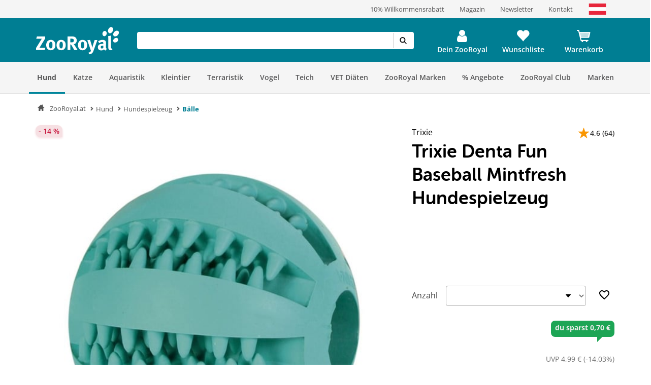

--- FILE ---
content_type: text/html; charset=UTF-8
request_url: https://www.zooroyal.at/trixie-denta-fun-baseball-mintfresh-hundespielzeug
body_size: 82632
content:
<!DOCTYPE html>
<html class="no-js" lang="de-AT" itemscope="itemscope" itemtype="https://schema.org/WebPage">
<head>
<meta http-equiv="content-type" content="text/html; charset=utf-8">
<meta http-equiv="X-UA-Compatible" content="IE=edge" />
<meta name="viewport" content="width=device-width, initial-scale=1.0, minimum-scale=1.0">
<meta name="author" content="ZooRoyal Petcare GmbH" />
<meta name="copyright" content="ZooRoyal Petcare GmbH" />
<meta name="robots" content="index, follow" />
<meta name="revisit-after" content="15 days" />
<meta name="keywords" content="Dentafun Baseball Mintfresh, Hundespielzeug, Kauspielzeug, Hundepflege" />
<meta name="description" content="Naturgummi-Spielzeug für gesunde Zähne. Dieses Hundespielzeug reinigt auf spielerische Weise die Zahnzwischenräume des Hundes. Massiert das Zahnfle..." />
<meta property="og:type" content="product" />
<meta property="og:site_name" content="ZooRoyal.at" />
<meta property="og:url" content="https://www.zooroyal.at/trixie-denta-fun-baseball-mintfresh-hundespielzeug?sDetail=7528" />
<meta property="og:title" content="Trixie Denta Fun Baseball Mintfresh Hundespielzeug" />
<meta property="og:description" content=" Der Denta Fun Baseball ist Zahnpflege-Spielzeug f&uuml;r Hunde aus Naturgummi und besteht aus weichem Naturgummi. Die speziellen Rillen des Balls reinigen die Z&auml;hne und Zahnzwischenr&auml;ume Ihres Hundes auf spielerische Weise und beugen somit..." />
<meta property="og:image" content="/media/image/trixie-dentafun-baseball-mintfresh-hundespielzeug.jpg" />
<meta property="product:brand" content="Trixie" />
<meta property="product:price" content="4.29" />
<meta property="product:product_link" content="https://www.zooroyal.at/trixie-denta-fun-baseball-mintfresh-hundespielzeug" />
<meta name="twitter:card" content="product" />
<meta name="twitter:site" content="ZooRoyal.at" />
<meta name="twitter:title" content="Trixie Denta Fun Baseball Mintfresh Hundespielzeug" />
<meta name="twitter:description" content=" Der Denta Fun Baseball ist Zahnpflege-Spielzeug f&uuml;r Hunde aus Naturgummi und besteht aus weichem Naturgummi. Die speziellen Rillen des Balls reinigen die Z&auml;hne und Zahnzwischenr&auml;ume Ihres Hundes auf spielerische Weise und beugen somit..." />
<meta name="twitter:image" content="/media/image/trixie-dentafun-baseball-mintfresh-hundespielzeug.jpg" />
<link rel="alternate" hreflang="de-de" href="https://www.zooroyal.de/trixie-denta-fun-baseball-mintfresh-hundespielzeug"/>
<link rel="alternate" hreflang="de-at" href="https://www.zooroyal.at/trixie-denta-fun-baseball-mintfresh-hundespielzeug"/>
<link rel="alternate" hreflang="cs-cz" href="https://www.zooroyal.cz/trixie-dentafun-baseball-micek-s-matou"/>
<link rel="shortcut icon" href="/assets/dist/img/favicon.ico?v=" scope="global" type="image/x-icon" />
<meta name="msapplication-navbutton-color" content="#dd4800" />
<meta name="application-name" content="ZooRoyal.at" />
<meta name="msapplication-starturl" content="https://www.zooroyal.at/" />
<meta name="msapplication-window" content="width=1024;height=768"/>
<link rel="canonical" href="https://www.zooroyal.at/trixie-denta-fun-baseball-mintfresh-hundespielzeug" />
<title itemprop="name">Trixie Denta Fun Baseball Mintfresh Hundespielzeug bei ZooRoyal</title>
<link rel="preconnect" href="//images1.zooroyal.net/">
<link rel="preconnect" href="//images2.zooroyal.net/">
<link rel="preconnect" href="//images3.zooroyal.net/">
<link type="text/css" media="all" rel="stylesheet" href="/assets/dist/css/styles.min.css?v=36689209d259d88a65535c5ceedf70d067740432" />
<link type="text/css" media="all" rel="stylesheet" href="/assets/dist/css/main.min.css?v=36689209d259d88a65535c5ceedf70d067740432" />
<style>
html{
scroll-behavior: smooth;
}
:root {
/** NEW STYLEGUIDE **/
/* Petrol */
--ci-primary100: #edf7f8;
--ci-primary200: #80C3CE;
--ci-primary300: #40A4B5;
--ci-primary400: #00869d;
--ci-primary500: #006576;
--ci-primary600: #00434F;
/* Pink */
--ci-pink200: #F39DC3;
--ci-pink300: #EE6CA5;
--ci-pink400: #E83B87;
--ci-pink500: #AE2C65;
--ci-pink600: #741E44;
/* Animal Colors */
--ci-animal-color-dog: #FA9600;
--ci-animal-color-dog-light: #FFBB59;
--ci-animal-color-cat: #780144;
--ci-animal-color-cat-light: #BB7FA1;
--ci-animal-color-small-animal: #035C58;
--ci-animal-color-small-animal-light: #81AEAB;
--ci-animal-color-aqua: #51BBB1;
--ci-animal-color-aqua-light: #8ED3CE;
--ci-animal-color-bird: #89B2A4;
--ci-animal-color-bird-light: #A3C5B9;
--ci-animal-color-terra: #AD794D;
--ci-animal-color-terra-light: #C5936D;
--ci-animal-color-barf: #3B3B3A;
--ci-animal-color-barf-light: #868687;
--ci-animal-color-horse: #737CBB;
--ci-animal-color-horse-light: #949AC4;
--ci-animal-color-pond: #67B990;
--ci-animal-color-pond-light: #9ACFB6;
/* State Colors */
--ci-error: #d21942;
--ci-warning: #fa9600;
--ci-success: #1da555;
--ci-tooltip: #705FDD;
--ci-action-red: #D80C30;
--ci-loyalty-sand: #F6E5D2;
--ci-loyalty-blue: #123459;
/* Neutral colors */
--ci-neutral100: #FFF;
--ci-neutral200: #F5F5F5;
--ci-neutral300: #ECECEC;
--ci-neutral400: #D1D1D1;
--ci-neutral500: #B2B2B2;
--ci-neutral600: #878787;
--ci-neutral700: #5B5B5B;
--ci-neutral800: #3C3C3C;
--ci-neutral900: #000;
/* Font Sizes */
--ci-font-size-heading-1: 1.5em;
--ci-font-size-heading-1-line-height: 2em;
--ci-font-size-heading-2: 1.25em;
--ci-font-size-heading-2-line-height: 1.75em;
--ci-font-size-heading-3: 1em;
--ci-font-size-heading-3-line-height: 1.5em;
--ci-font-size-heading-4: 0.875em;
--ci-font-size-heading-4-line-height: 1.25em;
--ci-font-size-heading-5: var(--ci-font-size-heading-4);
--ci-font-size-heading-5-line-height: var( --ci-font-size-heading-4-line-height);
--ci-font-size-heading-6: var(--ci-font-size-heading-4);
--ci-font-size-heading-6-line-height: var( --ci-font-size-heading-4-line-height);
--ci-font-size-body: 0.875em;
--ci-font-size-body-line-height: 1.25em;
--ci-font-size-subtitle: 0.875em;
--ci-font-size-subtitle-line-height: 1.25em;
--ci-font-size-footnote: 0.75em;
--ci-font-size-footnote-line-height: 1em;
@media only screen and (min-width: 768px) {
--ci-font-size-heading-1: 3em;
--ci-font-size-heading-1-line-height: 3.75em;
--ci-font-size-heading-2: 2.5em;
--ci-font-size-heading-2-line-height: 3.5em;
--ci-font-size-heading-3: 2em;
--ci-font-size-heading-3-line-height: 2.75em;
--ci-font-size-heading-4: 1.5em;
--ci-font-size-heading-4-line-height: 2em;
--ci-font-size-heading-5: 1.25em;
--ci-font-size-heading-5-line-height: 1.75em;
--ci-font-size-heading-6: 1em;
--ci-font-size-heading-6-line-height: 1.5em;
--ci-font-size-body: 1em;
--ci-font-size-body-line-height: 1.375em;
--ci-font-size-subtitle: 1em;
--ci-font-size-subtitle-line-height: 1.375em;
--ci-font-size-footnote: 0.75em;
--ci-font-size-footnote-line-height: 1em;
}
/* Spacings */
--ci-spacing-1: 4px;
--ci-spacing-2: 8px;
--ci-spacing-3: 12px;
--ci-spacing-4: 16px;
--ci-spacing-5: 20px;
--ci-spacing-6: 24px;
--ci-spacing-7: 28px;
--ci-spacing-8: 32px;
--ci-spacing-9: 36px;
--ci-spacing-10: 40px;
--ci-spacing-11: 80px;
/* OLD VARS OR COMPONENT MODIFIER */
--component-gap: 20px;
--vx-add-to-cart-button-background: var(--ci-primary400);
--mdc-button-primary-hover: var(--ci-primary500);
--vx-image-gallery-active-pagination-color: var(--ci-neutral600);
/* global mdc components */
--mdc-theme-primary: var(--ci-primary400);
--mdc-shape-small: 4px;
--mdc-shape-medium: 12px;
--mdc-shape-large: 16px;
--mdc-typography-font-family:  'Open Sans', sans-serif;
--mdc-theme-primary-background-color-hover: var(--ci-primary500);
--mdc-protected-button-label-text-transform: none;
--mdc-protected-button-label-text-weight: 600;
--mdc-protected-button-label-text-size: 16px;
--mdc-elevation-box-shadow-for-gss: none;
--mdc-protected-button-container-elevation: none;
--vx-tabs-tab-padding: 12px 16px;
--vx-tabs-tab-padding--mobile: 12px 16px;
/* VX SELECT CHANGES */
--vx-select-height: 39px;
--vx-select-background-color: var(--ci-neutral100);
--vx-select-box-shadow: none;
--vx-select-outlined-color: var(--ci-neutral500);
--vx-select-outlined-border-width: 1px;
--vx-select-outlined-border-style: solid;
--vx-select-border-width-on-state-change: 1px;
--vx-cart-font-color: var(--ci-neutral800);
--vx-cart-notification-color: var(--ci-neutral800);
--mdc-theme-primary-background-color--hover: var(--ci-primary400);
--mdc-theme-on-primary: var(--ci-neutral100);
--mdc-protected-button-container-height: 48px;
--mdc-typography-button-font-size: 1.428571428571429em;
--mdc-typography-caption-font-size: 1em;
--mdc-protected-button-hover-container-elevation: none;
--mdc-protected-button-pressed-container-elevation: none;
--vx-table-td-value-font-weight: lighter;
--vx-table-td-font-weight: lighter;
--vx-tabs-toggle-font-size: 1em;
--vx-tabs-toggle-font-size--mobile: 0.8em;
--vx-tabs-toggle-font-weight: 700;
--vx-tabs-toggle-line-height: 2em;
--vx-tabs-toggle-line-height--mobile: 2em;
--vx-tabs-toggle-color-hover: var(--ci-neutral900);
--vx-modal-content-font-size: 16px;
--vx-modal-content-line-height: 24px;
--vx-modal-content-font-weight: 700;
--vx-variant-switcher-item-base-font-size: 14px;
--vx-variant-switcher-item-base-line-height: 20px;
--mdc-protected-button-with-icon-icon-size: 24px;
--vx-icon-margin-right: 0;
--vx-button-height: 48px;
--vx-image-gallery-gap: 0px;
}
.header__icon.header__icon--warenkorb .warenkorb__flyout {
display: none !important;
}
</style>
<link type="text/css" rel="stylesheet" media="print" href="/assets/dist/css/styles_media_print.min.css?v=36689209d259d88a65535c5ceedf70d067740432" />
<script src="/assets/dist/js/theme.top.min.js?v=36689209d259d88a65535c5ceedf70d067740432"></script>
<script src="/custom/plugins/RdssAdobeAnalytics/Resources/views/_public/src/js/adobe-analytics.js"></script>
<script src="/custom/plugins/RdssCookieJuggler/Resources/views/_public/src/js/cookie-juggler.min.js" type="module" ></script>
<script>
(function (s, t, a, n) {
s[t] || (s[t] = a, n = s[a] = function () { n.q.push(arguments) },
n.q = [], n.v = 2, n.l = 1 * new Date)
})(window, "InstanaEumObject", "ineum");
ineum('reportingUrl', 'https://eum.instana.rewe-group.com/eum/');
ineum('key', 'jc5Z7_DLSDCMfDJSzYDRMQ');
ineum('trackSessions');
window.addEventListener('DOMContentLoaded', function() {
if (pageData && pageData.page && pageData.page.channel && pageData.page.type) {
ineum('meta', pageData.page.type, pageData.page.channel);
ineum('page', pageData.page.type);
}
})
</script>
<script defer crossorigin="anonymous" src="https://eum.instana.rewe-group.com/eum/eum.min.js"></script>
<script src="//assets.adobedtm.com/8665cc68f8ef/d7ab4a8a8cf4/launch-165dcbdf5a60.min.js" async></script>
<script src="/custom/plugins/RdssTracking/Resources/views/_public/src/js/rdss-tracker.js"></script>
<link rel="preconnect" href="//app.usercentrics.eu">
<link rel="preconnect" href="//api.usercentrics.eu">
<link rel="preconnect" href="//privacy-proxy.usercentrics.eu">
<link rel="preload" href="//app.usercentrics.eu/browser-ui/latest/loader.js" as="script">
<link rel="preload" href="//privacy-proxy.usercentrics.eu/latest/uc-block.bundle.js" as="script">
<script type="application/javascript" src="https://privacy-proxy.usercentrics.eu/latest/uc-block.bundle.js"></script>
<script>
if (window.uc) {
window.uc.blockOnly(['S1pcEj_jZX', 'BJz7qNsdj-7'])
}
</script>
</head>
<body class="ctl_detail lang-de-AT is--ctl-detail is--act-index is--no-sidebar" >
<div class="page-wrap">
<noscript class="noscript-main">
<div class="info__wrapper info__wrapper--warning">
<span class="glyphicons glyphicons-warning-sign" aria-hidden="true"></span>
<div class="infotext">
&lt;a
href=&quot;http://enable-javascript.com/de/&quot;
target=&quot;_blank&quot;
rel=&quot;noopener noreferrer nofollow&quot;&gt;Um ZooRoyal.at in vollem Umfang nutzen zu k&amp;ouml;nnen, empfehlen wir Ihnen, Javascript in Ihrem Browser zu aktivieren.&lt;/a&gt;
</div>
</div>
</noscript>
<header>
<div class="wrapper container-fluid hidden-sm-down">
<div class="row" id="meta__header">
<div class="container">
<div class="row">
<div class="flex__wrapper">
<div class="meta__header__right">   <a class="inline-block" href="/zooroyal-club/">     <div>10% Willkommensrabatt</div>   </a>   <a class="inline-block" href="/magazin/">     <div>Magazin</div>   </a>   <a class="inline-block" href="/newsletter/">   <div>Newsletter</div>   </a>    <a class="inline-block" href="/kontaktformular">     <div>Kontakt</div>   </a>    <a class="inline-block">     <img  src="/media/image/zooroyal-at-flag.svg" alt="ZooRoyal Österreich"/> 	  </a>  </div>
</div>
</div>
</div>
</div>
</div>
<div id="header" class="wrapper hidden-print">
<div class="container">
<div class="row row--navigation">
<div class="col-xs-1 col-lg-1 flex__wrapper flex__wrapper--flex-start menu__burger-container">
<div data-toggle="offcanvas" class="menu-control hidden-md hidden-lg">
<button class="menu__burger">
<span></span>
<span></span>
<span></span>
<span></span>
<div class="menu-text">Menü</div>
</button>
</div>
</div>
<div class="col-xs-5 col-md-2 flex__wrapper flex__wrapper--flex-start wrapper__logo">
<a href="https://www.zooroyal.at/" title="ZooRoyal.at - zur Startseite wechseln">
<picture class="logo">
<source class="img-responsive" media="(max-width: 767px)" srcset="/assets/dist/img/logo/Zooroyal-logo-mobile.svg">
<source class="img-responsive" srcset="/assets/dist/img/logo/Zooroyal-Logo.svg">
<img class="img-responsive" height="57" width="165" src="/assets/dist/img/logo/Zooroyal-Logo.svg" alt="ZooRoyal.at">
</picture>
</a>
</div>
<div class="col-xs-12 col-md-6 flex__wrapper flex__stretch flex__wrapper--start searchbar">
<div id="AjaxSearch" style="width: 100%;">
</div>
</div>
<div class="col-xs-4 flex__wrapper flex__wrapper--flex-end topbarheader">
    <script>
        var lngVarsForJS = lngVarsForJS || {};
            lngVarsForJS.sBasketAmount = '0';
            lngVarsForJS.sBasketQuantity = '0';
    </script>
    <div class="meinkonto header__icon flex__wrapper flex__wrapper--center flex__stretch  " id="mein_konto">
        
            <a class="mein-konto" href="https://www.zooroyal.at/account"
               title="Mein Konto"
               rel="nofollow">
                
                    
                    <span class="user__icon">
                    <svg width="1792" height="1792" viewBox="0 0 1792 1792" xmlns="http://www.w3.org/2000/svg">
                        <path d="M1536 1399q0 109-62.5 187t-150.5 78h-854q-88 0-150.5-78t-62.5-187q0-85 8.5-160.5t31.5-152 58.5-131 94-89 134.5-34.5q131 128 313 128t313-128q76 0 134.5 34.5t94 89 58.5 131 31.5 152 8.5 160.5zm-256-887q0 159-112.5 271.5t-271.5 112.5-271.5-112.5-112.5-271.5 112.5-271.5 271.5-112.5 271.5 112.5 112.5 271.5z"/>
                    </svg>
                </span>
                
                                    <div class="konto-text">Dein ZooRoyal</div>
                            </a>
                            <div class="konto__flyout konto__flyout--loggedout container-fluid">
                    <div class="row">
                        <div class="konto__login col-xs-8">
                            <h6>Login</h6>
                            <div class="konto__loginform">
                                <form id="headerLogin" name="headerLogin" method="post"
                                      action="https://www.zooroyal.at/account/login/sTarget/account/sTargetAction/index"
                                      onsubmit="if (!this.isSubmitting) { this.isSubmitting = true } else { return false }"
                                      class="form-horizontal">
                                    <div class="konto__loginform__body">

                                                                                <fieldset>
                                            <input name="email" type="email" tabindex="1"
                                                   autocomplete="email"
                                                   value=""
                                                   class="form-control"
                                                   placeholder="E-Mail-Adresse"
                                                   required="required"/>

                                            <div class="password__wrapper">
                                                <input name="password" type="password" tabindex="2"
                                                       class="form-control eye-pw"
                                                       autocomplete="current-password"
                                                       placeholder="**********"
                                                       required="required"/>
                                                <div class="glyphicons glyphicons-eye-open"></div>
                                            </div>
                                        </fieldset>
                                    </div>
                                    <div class="konto__loginform__footer">
                                        <a href="https://www.zooroyal.at/account/password"
                                           title="Passwort vergessen?"> Passwort vergessen?
                                            <span class="glyphicons glyphicons-chevron-right"></span>
                                        </a>
                                        <input form="headerLogin"
                                               type="submit"
                                               class="flyout__button flyout__button--red"
                                               value="Login"/>
                                    </div>
                                </form>
                            </div>
                        </div>
                        <div class="konto__signup col-xs-4">
                            <h6 class="white-text">Noch kein Kundenkonto?</h6>
                            <p class="white-text">Jetzt registrieren und 10% Coupon für ersten Einkauf sichern!</p>
                            <a href="https://www.zooroyal.at/register"
                               rel="nofollow"
                               title="Jetzt registrieren">
                                <div class="flyout__button flyout__button--grey">Jetzt registrieren</div>
                            </a>
                        </div>
                    </div>
                </div>
                    
        <div class="header__darkening"></div>
    </div>




    <div class="header__icon header__icon--wishlist flex__wrapper flex__wrapper--center flex__stretch">
        <a class="merkzettel" href="https://www.zooroyal.at/note" rel="nofollow" title="Wunschliste">
            <span class="glyphicons glyphicons-heart"></span>
            <div class="merkzettel-text">Wunschliste</div>
        </a>
    </div>




    <div class="header__icon header__icon--warenkorb flex__wrapper flex__wrapper--center flex__stretch">
        <a class="warenkorb" href="https://www.zooroyal.at/checkout/cart"
           rel="nofollow">
            <span class="glyphicons glyphicons-shopping-cart"></span>
            <div class="warenkorb-text">Warenkorb</div>
            <div class="warenkorb__anzahl cart--quantity is--hidden bubble">0</div>
        </a>
        <div class="warenkorb__flyout">
            <div class="flex__wrapper">
                <div class="warenkorb__header">
                    <h6>Warenkorb
                        (<span class="warenkorb__anzahl warenkorb__anzahl-bubble nobubble">0</span> Artikel)
                    </h6>
                </div>
                <div class="warenkorb__body">
                    
                    <div class="warenkorb__leer ">
                        <p>Aktuell befinden sich keine Artikel in deinem Warenkorb.</p>
                    </div>
                    <div class="warenkorb__preisinfo is--hidden">
                        <div class="warenkorb__gesamt">Summe</div>
                        <div class="warenkorb__preis cart--amount">0,00&nbsp;&euro;</div>
                    </div>
                                            <div class="warenkorb__buttons is--hidden" >
                                                            <a href="https://www.zooroyal.at/checkout/cart">
                                    <div class="flyout__button flyout__button--red">zum Warenkorb</div>
                                </a>
                                                    </div>
                                    </div>
            </div>
        </div>
        <div class="header__darkening"></div>
    </div>

        <script>rdssTracker.addPageData({"user":{"gender":"unknown","status":"guest","type":"unknown","onlinemarket":"AT","id":"unknown","postcode":"unknown","userRegistered":false},"peerius":{"email":""},"emarsys":{"email":"unknown","basket":{"revenue":null}}}).apply();</script>




</div>
</div>
</div>
</div>
<script>
var BackButton = "Zurück", zrAdvancedMenuJson = [[27,"true","https:\/\/www.zooroyal.at\/hund\/","Hund",[[887,"false","https:\/\/www.zooroyal.at\/hund\/hundefutter\/","Hundefutter",[[903,"false","https:\/\/www.zooroyal.at\/hund\/hundefutter\/hunde-trockenfutter\/","Hunde-Trockenfutter",[]],[900,"false","https:\/\/www.zooroyal.at\/hund\/hundefutter\/hunde-nassfutter\/","Hunde-Nassfutter",[]],[912,"false","https:\/\/www.zooroyal.at\/hund\/hundefutter\/hundesnacks\/","Hundesnacks",[]],[906,"false","https:\/\/www.zooroyal.at\/hund\/hundefutter\/barf-frostfutter\/","BARF & Frostfutter",[]],[909,"false","https:\/\/www.zooroyal.at\/hund\/hundefutter\/ergaenzungsfuttermittel\/","Erg\u00e4nzungsfuttermittel",[]],[11012,"false","https:\/\/www.zooroyal.at\/hund\/hundefutter\/sensitivitaeten\/","Sensitivit\u00e4ten",[]],[11430,"false","https:\/\/www.zooroyal.at\/hund\/hundefutter\/mixpakete\/","Mixpakete",[]],[12986,"false","https:\/\/www.zooroyal.at\/cat\/index\/sCategory\/12986","ZooRoyal Probierwelt",[]]]],[374,"false","https:\/\/www.zooroyal.at\/hund\/hundeschlafplaetze\/","Hundeschlafpl\u00e4tze",[[984,"false","https:\/\/www.zooroyal.at\/hund\/hundeschlafplaetze\/hundebett\/","Hundebett",[]],[983,"false","https:\/\/www.zooroyal.at\/hund\/hundeschlafplaetze\/hundekissen\/","Hundekissen",[]],[986,"false","https:\/\/www.zooroyal.at\/hund\/hundeschlafplaetze\/hundekorb\/","Hundekorb",[]],[985,"false","https:\/\/www.zooroyal.at\/hund\/hundeschlafplaetze\/hundedecke\/","Hundedecke",[]],[11769,"false","https:\/\/www.zooroyal.at\/hund\/hundeschlafplaetze\/hundehoehlen\/","Hundeh\u00f6hlen",[]],[15057,"false","https:\/\/www.zooroyal.at\/hund\/hundeschlafplaetze\/kuehlmatten\/","K\u00fchlmatten",[]]]],[286,"false","https:\/\/www.zooroyal.at\/hund\/transport-unterwegs\/","Transport & Unterwegs",[[988,"false","https:\/\/www.zooroyal.at\/hund\/transport-unterwegs\/transportbox\/","Transportbox",[]],[1195,"false","https:\/\/www.zooroyal.at\/hund\/transport-unterwegs\/hundekaefig\/","Hundek\u00e4fig",[]],[987,"false","https:\/\/www.zooroyal.at\/hund\/transport-unterwegs\/transporttasche-hunderucksack\/","Transporttasche & Hunderucksack",[]],[20041,"false","https:\/\/www.zooroyal.at\/hund\/transport-unterwegs\/rund-ums-auto\/","Rund ums Auto",[]],[1522,"false","https:\/\/www.zooroyal.at\/hund\/transport-unterwegs\/fahrradkorb\/","Fahrradkorb",[]],[18374,"false","https:\/\/www.zooroyal.at\/hund\/transport-unterwegs\/fahrradanhaenger\/","Fahrradanh\u00e4nger",[]],[20051,"false","https:\/\/www.zooroyal.at\/hund\/transport-unterwegs\/hundebuggy-hundetrolley\/","Hundebuggy & Hundetrolley",[]],[15059,"false","https:\/\/www.zooroyal.at\/hund\/transport-unterwegs\/camping-mit-hund\/","Camping mit Hund",[]]]],[1535,"false","https:\/\/www.zooroyal.at\/hund\/halsband-leine\/","Halsband & Leine",[[1542,"false","https:\/\/www.zooroyal.at\/hund\/halsband-leine\/hundegeschirr\/","Hundegeschirr",[]],[1540,"false","https:\/\/www.zooroyal.at\/hund\/halsband-leine\/hundeleine\/","Hundeleine",[]],[1538,"false","https:\/\/www.zooroyal.at\/hund\/halsband-leine\/hundehalsband\/","Hundehalsband",[]],[1543,"false","https:\/\/www.zooroyal.at\/hund\/halsband-leine\/hundemaulkorb\/","Hundemaulkorb",[]],[1536,"false","https:\/\/www.zooroyal.at\/hund\/halsband-leine\/hundehalsbandanhaenger\/","Hundehalsbandanh\u00e4nger",[]],[19889,"false","https:\/\/www.zooroyal.at\/hund\/halsband-leine\/sicherheit-sichtbarkeit\/","Sicherheit & Sichtbarkeit",[]]]],[385,"true","https:\/\/www.zooroyal.at\/hund\/hundespielzeug\/","Hundespielzeug",[[972,"false","https:\/\/www.zooroyal.at\/hund\/hundespielzeug\/intelligenzspielzeug\/","Intelligenzspielzeug",[]],[974,"false","https:\/\/www.zooroyal.at\/hund\/hundespielzeug\/kauspielzeug\/","Kauspielzeug",[]],[970,"true","https:\/\/www.zooroyal.at\/hund\/hundespielzeug\/baelle\/","B\u00e4lle",[]],[975,"false","https:\/\/www.zooroyal.at\/hund\/hundespielzeug\/welpenspielzeug\/","Welpenspielzeug",[]],[1724,"false","https:\/\/www.zooroyal.at\/hund\/hundespielzeug\/apportieren-werfen\/","Apportieren & Werfen",[]],[973,"false","https:\/\/www.zooroyal.at\/hund\/hundespielzeug\/schwimmspielzeug\/","Schwimmspielzeug",[]],[976,"false","https:\/\/www.zooroyal.at\/hund\/hundespielzeug\/quietschies\/","Quietschies",[]],[1059,"false","https:\/\/www.zooroyal.at\/hund\/hundespielzeug\/taue-ringe\/","Taue & Ringe",[]],[1060,"false","https:\/\/www.zooroyal.at\/hund\/hundespielzeug\/kuscheltiere\/","Kuscheltiere",[]]]],[394,"false","https:\/\/www.zooroyal.at\/hund\/pflege-hygieneartikel\/","Pflege- & Hygieneartikel",[[1069,"false","https:\/\/www.zooroyal.at\/hund\/pflege-hygieneartikel\/fellpflege\/","Fellpflege",[]],[20029,"false","https:\/\/www.zooroyal.at\/hund\/pflege-hygieneartikel\/floh-zeckenschutz\/","Floh- & Zeckenschutz",[]],[20030,"false","https:\/\/www.zooroyal.at\/hund\/pflege-hygieneartikel\/pfoten-krallenpflege\/","Pfoten- & Krallenpflege",[]],[979,"false","https:\/\/www.zooroyal.at\/hund\/pflege-hygieneartikel\/zahnpflege\/","Zahnpflege",[]],[20033,"false","https:\/\/www.zooroyal.at\/hund\/pflege-hygieneartikel\/augen-ohrenpflege\/","Augen- & Ohrenpflege",[]],[20034,"false","https:\/\/www.zooroyal.at\/hund\/pflege-hygieneartikel\/hundekotbeutel-kotbeutelspender\/","Hundekotbeutel & Kotbeutelspender",[]],[20036,"false","https:\/\/www.zooroyal.at\/hund\/pflege-hygieneartikel\/beruhigungsmittel\/","Beruhigungsmittel",[]],[20038,"false","https:\/\/www.zooroyal.at\/hund\/pflege-hygieneartikel\/gesundheit-wundpflege\/","Gesundheit & Wundpflege",[]],[20040,"false","https:\/\/www.zooroyal.at\/hund\/pflege-hygieneartikel\/hundewindeln-trainingsunterlagen\/","Hundewindeln & Trainingsunterlagen",[]],[20941,"false","https:\/\/www.zooroyal.at\/hund\/pflege-hygieneartikel\/reinigung-geruchsbekaempfung\/","Reinigung & Geruchsbek\u00e4mpfung",[]]]],[356,"false","https:\/\/www.zooroyal.at\/hund\/hundebekleidung\/","Hundebekleidung",[[992,"false","https:\/\/www.zooroyal.at\/hund\/hundebekleidung\/hundemantel\/","Hundemantel",[]],[1549,"false","https:\/\/www.zooroyal.at\/hund\/hundebekleidung\/hundehalstuch\/","Hundehalstuch",[]],[994,"false","https:\/\/www.zooroyal.at\/hund\/hundebekleidung\/hundeschuhe\/","Hundeschuhe",[]],[20953,"false","https:\/\/www.zooroyal.at\/hund\/hundebekleidung\/hundeweste\/","Hundeweste",[]]]],[125,"false","https:\/\/www.zooroyal.at\/hund\/napf-traenke\/","Napf & Tr\u00e4nke",[[135,"false","https:\/\/www.zooroyal.at\/hund\/napf-traenke\/fressnapf-traenke\/","Fressnapf & Tr\u00e4nke",[]],[147,"false","https:\/\/www.zooroyal.at\/hund\/napf-traenke\/trinkbrunnen\/","Trinkbrunnen",[]],[161,"false","https:\/\/www.zooroyal.at\/hund\/napf-traenke\/futterautomat\/","Futterautomat",[]],[173,"false","https:\/\/www.zooroyal.at\/hund\/napf-traenke\/napfunterlage\/","Napfunterlage",[]],[20444,"false","https:\/\/www.zooroyal.at\/hund\/napf-traenke\/schleckmatten-anti-schling-napf\/","Schleckmatten & Anti-Schling Napf",[]],[20453,"false","https:\/\/www.zooroyal.at\/hund\/napf-traenke\/futterbehaelter\/","Futterbeh\u00e4lter",[]]]],[20436,"false","https:\/\/www.zooroyal.at\/hund\/hundesport-erziehung\/","Hundesport & Erziehung",[[20437,"false","https:\/\/www.zooroyal.at\/hund\/hundesport-erziehung\/agility\/","Agility",[]],[20439,"false","https:\/\/www.zooroyal.at\/hund\/hundesport-erziehung\/-training-erziehung\/"," Training & Erziehung",[]],[20441,"false","https:\/\/www.zooroyal.at\/hund\/hundesport-erziehung\/dummy-futterbeutel\/","Dummy & Futterbeutel",[]],[20493,"false","https:\/\/www.zooroyal.at\/hund\/hundesport-erziehung\/hundewindeln-trainingsunterlagen\/","Hundewindeln & Trainingsunterlagen",[]],[20490,"false","https:\/\/www.zooroyal.at\/hund\/hundesport-erziehung\/hundemaulkorb\/","Hundemaulkorb",[]],[20491,"false","https:\/\/www.zooroyal.at\/hund\/hundesport-erziehung\/schleppleine\/","Schleppleine",[]],[20492,"false","https:\/\/www.zooroyal.at\/hund\/hundesport-erziehung\/fahrradanhaenger\/","Fahrradanh\u00e4nger",[]],[20494,"false","https:\/\/www.zooroyal.at\/hund\/hundesport-erziehung\/beruhigungsmittel\/","Beruhigungsmittel",[]]]],[366,"false","https:\/\/www.zooroyal.at\/hund\/hundehuette-freilauf\/","Hundeh\u00fctte & Freilauf",[[997,"false","https:\/\/www.zooroyal.at\/hund\/hundehuette-freilauf\/hundehuette\/","Hundeh\u00fctte",[]],[21003,"false","https:\/\/www.zooroyal.at\/hund\/hundehuette-freilauf\/mikrochip-hundeklappen\/","Mikrochip Hundeklappen",[]],[998,"false","https:\/\/www.zooroyal.at\/hund\/hundehuette-freilauf\/freilauf\/","Freilauf",[]]]],[8036,"false","https:\/\/www.zooroyal.at\/hund\/alltagshelfer\/","Alltagshelfer",[[20923,"false","https:\/\/www.zooroyal.at\/hund\/alltagshelfer\/haustierkamera\/","Haustierkamera",[]],[20924,"false","https:\/\/www.zooroyal.at\/hund\/alltagshelfer\/absperrgitter\/","Absperrgitter",[]],[20929,"false","https:\/\/www.zooroyal.at\/hund\/alltagshelfer\/reinigung-geruchsbekaempfung\/","Reinigung & Geruchsbek\u00e4mpfung",[]],[20932,"false","https:\/\/www.zooroyal.at\/hund\/alltagshelfer\/tierhaarentferner\/","Tierhaarentferner",[]],[20937,"false","https:\/\/www.zooroyal.at\/hund\/alltagshelfer\/merchandise\/","Merchandise",[]]]],[21007,"false","https:\/\/www.zooroyal.at\/hund\/smarte-gadgets\/","Smarte Gadgets",[[21009,"false","https:\/\/www.zooroyal.at\/hund\/smarte-gadgets\/haustierkamera\/","Haustierkamera",[]],[21008,"false","https:\/\/www.zooroyal.at\/hund\/smarte-gadgets\/gps-tracker\/","GPS Tracker",[]],[21010,"false","https:\/\/www.zooroyal.at\/hund\/smarte-gadgets\/futterautomaten\/","Futterautomaten",[]],[21011,"false","https:\/\/www.zooroyal.at\/hund\/smarte-gadgets\/trinkbrunnen\/","Trinkbrunnen",[]],[21012,"false","https:\/\/www.zooroyal.at\/hund\/smarte-gadgets\/mikrochip-hundeklappen\/","Mikrochip Hundeklappen",[]]]],[12988,"false","https:\/\/www.zooroyal.at\/cat\/index\/sCategory\/12988","Probierwelt",[]],[6997,"false","https:\/\/www.zooroyal.at\/hund\/hunde-angebote\/","Angebote",[[12845,"false","https:\/\/www.zooroyal.at\/cat\/index\/sCategory\/12845","Trockenfutter Angebote",[]],[12848,"false","https:\/\/www.zooroyal.at\/cat\/index\/sCategory\/12848","Nassfutter Angebote",[]],[12849,"false","https:\/\/www.zooroyal.at\/cat\/index\/sCategory\/12849","Snack Angebote",[]],[12851,"false","https:\/\/www.zooroyal.at\/cat\/index\/sCategory\/12851","Zubeh\u00f6r Angebote",[]],[12852,"false","https:\/\/www.zooroyal.at\/cat\/index\/sCategory\/12852","Specials",[]],[21186,"false","https:\/\/www.zooroyal.at\/hund\/hunde-angebote\/21408\/","21408",[]]]],[6849,"false","https:\/\/www.zooroyal.at\/hund\/sale-hund\/","SALE",[[11337,"false","https:\/\/www.zooroyal.at\/hund\/sale-hund\/futter-snacks\/","Futter & Snacks",[]],[11338,"false","https:\/\/www.zooroyal.at\/hund\/sale-hund\/bedarf-zubehoer\/","Bedarf & Zubeh\u00f6r",[]]]],["interest","false","\/zooroyal-original","ZooRoyal Original",[]],["interest","false","\/zooroyal-marken\/hundefutter\/moon-ranger\/","MOON Ranger ",[]],["interest","false","\/zooroyal-marken\/hundefutter\/individual-care\/","ZooRoyal Individual care",[]],["interest","false","hund\/hundefutter\/zooroyal-charlys-naturkost","ZooRoyal Charlys Naturkost",[]],["interest","false","hund\/hundefutter\/royal-canin","Royal Canin ",[]],["interest","false","\/marken\/josera\/?icid=markenshop_hundeshop_flyout-textlink_markenshop_josera_nn_nn_nn_","Josera",[]],["interest","false","exklusive-marken\/zooroyal-schatzkiste\/","ZooRoyal Schatzkiste",[]],["interest","false","magazin\/hunde\/","Hunde-Magazin",[]]]],[28,"false","https:\/\/www.zooroyal.at\/katze\/","Katze",[[890,"false","https:\/\/www.zooroyal.at\/katze\/katzenfutter\/","Katzenfutter",[[907,"false","https:\/\/www.zooroyal.at\/katze\/katzenfutter\/katzen-nassfutter\/","Katzen-Nassfutter",[]],[904,"false","https:\/\/www.zooroyal.at\/katze\/katzenfutter\/katzen-trockenfutter\/","Katzen-Trockenfutter",[]],[913,"false","https:\/\/www.zooroyal.at\/katze\/katzenfutter\/katzensnacks\/","Katzensnacks",[]],[7232,"false","https:\/\/www.zooroyal.at\/katze\/katzenfutter\/katze-barf-frostfutter\/","BARF & Frostfutter",[]],[96,"false","https:\/\/www.zooroyal.at\/katze\/katzenfutter\/futterergaenzung\/","Futtererg\u00e4nzung",[]],[11022,"false","https:\/\/www.zooroyal.at\/katze\/katzenfutter\/sensitivitaeten\/","Sensitivit\u00e4ten",[]],[11431,"false","https:\/\/www.zooroyal.at\/katze\/katzenfutter\/mixpakete\/","Mixpakete",[]],[12987,"false","https:\/\/www.zooroyal.at\/cat\/index\/sCategory\/12987","ZooRoyal Probierwelt",[]]]],[46,"false","https:\/\/www.zooroyal.at\/katze\/katzenstreu\/","Katzenstreu",[[10187,"false","https:\/\/www.zooroyal.at\/katze\/katzenstreu\/klumpstreu\/","Klumpstreu",[]],[10188,"false","https:\/\/www.zooroyal.at\/katze\/katzenstreu\/bentonit-katzenstreu\/","Bentonit Katzenstreu",[]],[10189,"false","https:\/\/www.zooroyal.at\/katze\/katzenstreu\/katzenstreu-mit-duft\/","Katzenstreu mit Duft",[]],[10190,"false","https:\/\/www.zooroyal.at\/katze\/katzenstreu\/nicht-klumpende-katzenstreu\/","Nicht klumpende Katzenstreu",[]],[10191,"false","https:\/\/www.zooroyal.at\/katze\/katzenstreu\/biologisch-abbaubare-streu\/","Biologisch abbaubare Streu",[]]]],[215,"false","https:\/\/www.zooroyal.at\/katze\/katzentoilette\/","Katzentoilette & Co",[[224,"false","https:\/\/www.zooroyal.at\/katze\/katzentoilette\/katzenklo\/","Katzenklo",[]],[236,"false","https:\/\/www.zooroyal.at\/katze\/katzentoilette\/deo-geruchsbinder\/","Deo & Geruchsbinder",[]],[249,"false","https:\/\/www.zooroyal.at\/katze\/katzentoilette\/schaufeln\/","Schaufeln",[]],[261,"false","https:\/\/www.zooroyal.at\/katze\/katzentoilette\/vorlegematten\/","Vorlegematten",[]],[20271,"false","https:\/\/www.zooroyal.at\/katze\/katzentoilette\/katzenstreu-entsorgung\/","Katzenstreu Entsorgung",[]]]],[387,"false","https:\/\/www.zooroyal.at\/katze\/kratzmoebel\/","Kratzm\u00f6bel",[[406,"false","https:\/\/www.zooroyal.at\/katze\/kratzmoebel\/kratzbaeume\/","Kratzb\u00e4ume",[]],[19947,"false","https:\/\/www.zooroyal.at\/katze\/kratzmoebel\/wandkratzbaeume-kletterwand\/","Wandkratzb\u00e4ume &  Kletterwand",[]],[13543,"false","https:\/\/www.zooroyal.at\/katze\/kratzmoebel\/kratzstaemme-kratzsaeulen\/","Kratzst\u00e4mme & Kratzs\u00e4ulen",[]],[6972,"false","https:\/\/www.zooroyal.at\/katze\/kratzmoebel\/kratztonnen\/","Kratztonnen",[]],[6973,"false","https:\/\/www.zooroyal.at\/katze\/kratzmoebel\/kratzbretter-kratzwellen\/","Kratzbretter & Kratzwellen",[]],[19946,"false","https:\/\/www.zooroyal.at\/katze\/kratzmoebel\/kratzpappe\/","Kratzpappe",[]],[399,"false","https:\/\/www.zooroyal.at\/katze\/kratzmoebel\/kratzbaumzubehoer\/","Kratzbaumzubeh\u00f6r",[]]]],[204,"false","https:\/\/www.zooroyal.at\/katze\/pflege-hygieneartikel\/","Pflege- & Hygieneartikel",[[1008,"false","https:\/\/www.zooroyal.at\/katze\/pflege-hygieneartikel\/fellpflege\/","Fellpflege",[]],[20242,"false","https:\/\/www.zooroyal.at\/katze\/pflege-hygieneartikel\/floh-zeckenschutz\/","Floh- & Zeckenschutz",[]],[20255,"false","https:\/\/www.zooroyal.at\/katze\/pflege-hygieneartikel\/pfoten-krallenpflege\/","Pfoten- & Krallenpflege",[]],[1009,"false","https:\/\/www.zooroyal.at\/katze\/pflege-hygieneartikel\/zahnpflege\/","Zahnpflege",[]],[20239,"false","https:\/\/www.zooroyal.at\/katze\/pflege-hygieneartikel\/augen-ohrenpflege\/","Augen- & Ohrenpflege",[]],[20252,"false","https:\/\/www.zooroyal.at\/katze\/pflege-hygieneartikel\/beruhigungsmittel\/","Beruhigungsmittel",[]],[20258,"false","https:\/\/www.zooroyal.at\/katze\/pflege-hygieneartikel\/gesundheit-wundpflege\/","Gesundheit & Wundpflege",[]],[20942,"false","https:\/\/www.zooroyal.at\/katze\/pflege-hygieneartikel\/reinigung-geruchsbekaempfung\/","Reinigung & Geruchsbek\u00e4mpfung",[]]]],[276,"false","https:\/\/www.zooroyal.at\/katze\/katzenschlafplaetze\/","Katzenschlafpl\u00e4tze",[[1016,"false","https:\/\/www.zooroyal.at\/katze\/katzenschlafplaetze\/katzenbett\/","Katzenbett",[]],[1015,"false","https:\/\/www.zooroyal.at\/katze\/katzenschlafplaetze\/katzenhoehle\/","Katzenh\u00f6hle",[]],[1017,"false","https:\/\/www.zooroyal.at\/katze\/katzenschlafplaetze\/katzenkissen-fensterbankauflage\/","Katzenkissen & Fensterbankauflage",[]],[1075,"false","https:\/\/www.zooroyal.at\/katze\/katzenschlafplaetze\/katzendecke\/","Katzendecke",[]],[20987,"false","https:\/\/www.zooroyal.at\/katze\/katzenschlafplaetze\/heizungsliege-haengematte\/","Heizungsliege & H\u00e4ngematte",[]],[20988,"false","https:\/\/www.zooroyal.at\/katze\/katzenschlafplaetze\/kuehlmatten-waermeunterlagen\/","K\u00fchlmatten & W\u00e4rmeunterlagen",[]]]],[1021,"false","https:\/\/www.zooroyal.at\/katze\/drinnen-draussen\/","Drinnen & Drau\u00dfen",[[287,"false","https:\/\/www.zooroyal.at\/katze\/drinnen-draussen\/katzenklappe\/","Katzenklappe",[]],[377,"false","https:\/\/www.zooroyal.at\/katze\/drinnen-draussen\/katzen-schutznetz\/","Katzen-Schutznetz",[]]]],[357,"false","https:\/\/www.zooroyal.at\/katze\/katzenspielzeug\/","Katzenspielzeug",[[19944,"false","https:\/\/www.zooroyal.at\/katze\/katzenspielzeug\/mausspielzeug-baelle\/","Mausspielzeug & B\u00e4lle",[]],[1006,"false","https:\/\/www.zooroyal.at\/katze\/katzenspielzeug\/spielangeln\/","Spielangeln",[]],[1001,"false","https:\/\/www.zooroyal.at\/katze\/katzenspielzeug\/katzentunnel\/","Katzentunnel",[]],[1560,"false","https:\/\/www.zooroyal.at\/katze\/katzenspielzeug\/baldrianspielzeug\/","Baldrianspielzeug",[]],[1005,"false","https:\/\/www.zooroyal.at\/katze\/katzenspielzeug\/mit-katzenminze-catnip\/","mit Katzenminze (Catnip)",[]],[19942,"false","https:\/\/www.zooroyal.at\/katze\/katzenspielzeug\/matatabispielzeug-silver-vine\/","Matatabispielzeug (Silver Vine)",[]],[19941,"false","https:\/\/www.zooroyal.at\/katze\/katzenspielzeug\/intelligenzspielzeug\/","Intelligenzspielzeug",[]],[19939,"false","https:\/\/www.zooroyal.at\/katze\/katzenspielzeug\/elektronisches-spielzeug\/","Elektronisches Spielzeug",[]],[1568,"false","https:\/\/www.zooroyal.at\/katze\/katzenspielzeug\/weitere-katzenspielzeuge\/","weitere Katzenspielzeuge",[]]]],[126,"false","https:\/\/www.zooroyal.at\/katze\/napf-traenke\/","Napf & Tr\u00e4nke",[[136,"false","https:\/\/www.zooroyal.at\/katze\/napf-traenke\/fressnapf-traenke\/","Fressnapf & Tr\u00e4nke",[]],[148,"false","https:\/\/www.zooroyal.at\/katze\/napf-traenke\/trinkbrunnen\/","Trinkbrunnen",[]],[162,"false","https:\/\/www.zooroyal.at\/katze\/napf-traenke\/futterautomat\/","Futterautomat",[]],[20261,"false","https:\/\/www.zooroyal.at\/katze\/napf-traenke\/schleckmatten\/","Schleckmatten",[]],[20264,"false","https:\/\/www.zooroyal.at\/katze\/napf-traenke\/futterbehaelter\/","Futterbeh\u00e4lter",[]],[174,"false","https:\/\/www.zooroyal.at\/katze\/napf-traenke\/napfunterlage\/","Napfunterlage",[]]]],[297,"false","https:\/\/www.zooroyal.at\/katze\/transport-unterwegs\/","Transport & Unterwegs",[[1545,"false","https:\/\/www.zooroyal.at\/katze\/transport-unterwegs\/transporttasche\/","Transporttasche",[]],[1024,"false","https:\/\/www.zooroyal.at\/katze\/transport-unterwegs\/transportbox\/","Transportbox",[]],[1547,"false","https:\/\/www.zooroyal.at\/katze\/transport-unterwegs\/fahrradkorb\/","Fahrradkorb",[]]]],[307,"false","https:\/\/www.zooroyal.at\/katze\/halsband-anhaenger\/","Halsband & Anh\u00e4nger",[[323,"false","https:\/\/www.zooroyal.at\/katze\/halsband-anhaenger\/katzenhalsband\/","Katzenhalsband",[]],[333,"false","https:\/\/www.zooroyal.at\/katze\/halsband-anhaenger\/katzengeschirre-leinen\/","Katzengeschirre & Leinen",[]],[313,"false","https:\/\/www.zooroyal.at\/katze\/halsband-anhaenger\/katzenhalsbandanhaenger\/","Katzenhalsbandanh\u00e4nger",[]]]],[8037,"false","https:\/\/www.zooroyal.at\/katze\/alltagshelfer\/","Alltagshelfer",[[20921,"false","https:\/\/www.zooroyal.at\/katze\/alltagshelfer\/haustierkamera\/","Haustierkamera",[]],[20927,"false","https:\/\/www.zooroyal.at\/katze\/alltagshelfer\/reinigung-geruchsbekaempfung\/","Reinigung & Geruchsbek\u00e4mpfung",[]],[20933,"false","https:\/\/www.zooroyal.at\/katze\/alltagshelfer\/tierhaarentferner\/","Tierhaarentferner",[]],[20934,"false","https:\/\/www.zooroyal.at\/katze\/alltagshelfer\/merchandise\/","Merchandise",[]]]],[21005,"false","https:\/\/www.zooroyal.at\/katze\/smarte-gadgets\/","Smarte Gadgets",[[21014,"false","https:\/\/www.zooroyal.at\/katze\/smarte-gadgets\/haustierkamera\/","Haustierkamera",[]],[21006,"false","https:\/\/www.zooroyal.at\/katze\/smarte-gadgets\/gps-tracker\/","GPS Tracker",[]],[21013,"false","https:\/\/www.zooroyal.at\/katze\/smarte-gadgets\/mikrochip-katzenklappe\/","Mikrochip Katzenklappe",[]],[21016,"false","https:\/\/www.zooroyal.at\/katze\/smarte-gadgets\/smarte-katzentoiletten\/","Smarte Katzentoiletten",[]],[21015,"false","https:\/\/www.zooroyal.at\/katze\/smarte-gadgets\/futterautomat\/","Futterautomat",[]],[21018,"false","https:\/\/www.zooroyal.at\/katze\/smarte-gadgets\/trinkbrunnen\/","Trinkbrunnen",[]],[21017,"false","https:\/\/www.zooroyal.at\/katze\/smarte-gadgets\/elektronisches-spielzeug\/","Elektronisches Spielzeug",[]]]],[12989,"false","https:\/\/www.zooroyal.at\/cat\/index\/sCategory\/12989","Probierwelt",[]],[6996,"false","https:\/\/www.zooroyal.at\/katze\/katzen-angebote\/","Angebote",[[12854,"false","https:\/\/www.zooroyal.at\/cat\/index\/sCategory\/12854","Trockenfutter Angebote",[]],[12855,"false","https:\/\/www.zooroyal.at\/cat\/index\/sCategory\/12855","Nassfutter Angebote",[]],[12856,"false","https:\/\/www.zooroyal.at\/cat\/index\/sCategory\/12856","Snack Angebote",[]],[12857,"false","https:\/\/www.zooroyal.at\/cat\/index\/sCategory\/12857","Zubeh\u00f6r Angebote",[]],[12858,"false","https:\/\/www.zooroyal.at\/cat\/index\/sCategory\/12858","Specials",[]],[17868,"false","https:\/\/www.zooroyal.at\/katze\/katzen-angebote\/20749\/","20749",[]]]],[7028,"false","https:\/\/www.zooroyal.at\/katze\/sale-katze\/","SALE",[[11339,"false","https:\/\/www.zooroyal.at\/katze\/sale-katze\/futter-snacks\/","Futter & Snacks",[]],[11340,"false","https:\/\/www.zooroyal.at\/katze\/sale-katze\/bedarf-zubehoer\/","Bedarf & Zubeh\u00f6r",[]]]],["interest","false","\/zooroyal-original#katze","ZooRoyal Original",[]],["interest","false","katze\/katzenfutter\/zooroyal-minkas-naturkost","ZooRoyal Minkas Naturkost",[]],["interest","false","katze\/katzenfutter\/?p=1&o=2&n=24&s=512","Royal Canin Katzenfutter",[]],["interest","false","exklusive-marken\/zooroyal-schatzkiste\/","ZooRoyal Schatzkiste",[]],["interest","false","magazin\/katzen\/","Katzen-Magazin",[]]]],[31,"false","https:\/\/www.zooroyal.at\/aquaristik\/","Aquaristik",[[66,"false","https:\/\/www.zooroyal.at\/aquaristik\/aquarium\/","Aquarium",[[1126,"false","https:\/\/www.zooroyal.at\/aquaristik\/aquarium\/einsteiger-sets\/","Einsteiger-Sets",[]],[12772,"false","https:\/\/www.zooroyal.at\/aquaristik\/aquarium\/aquariumabdeckung\/","Aquariumabdeckung",[]],[1128,"false","https:\/\/www.zooroyal.at\/aquaristik\/aquarium\/nano-aquarium\/","Nano-Aquarium",[]],[1144,"false","https:\/\/www.zooroyal.at\/aquaristik\/aquarium\/meerwasseraquarium\/","Meerwasseraquarium",[]],[1145,"false","https:\/\/www.zooroyal.at\/aquaristik\/aquarium\/suesswasseraquarium\/","S\u00fc\u00dfwasseraquarium",[]],[1513,"false","https:\/\/www.zooroyal.at\/aquaristik\/aquarium\/aquarium-unterschrank\/","Aquarium Unterschrank",[]]]],[83,"false","https:\/\/www.zooroyal.at\/aquaristik\/aquarium-beleuchtung\/","Aquarium Beleuchtung",[[106,"false","https:\/\/www.zooroyal.at\/aquaristik\/aquarium-beleuchtung\/lampensysteme\/","Lampensysteme",[]],[122,"false","https:\/\/www.zooroyal.at\/aquaristik\/aquarium-beleuchtung\/leuchtmittel\/","Leuchtmittel",[]],[138,"false","https:\/\/www.zooroyal.at\/aquaristik\/aquarium-beleuchtung\/reflektoren\/","Reflektoren",[]],[90,"false","https:\/\/www.zooroyal.at\/aquaristik\/aquarium-beleuchtung\/beleuchtung-zubehoer\/","Beleuchtung Zubeh\u00f6r",[]]]],[6450,"false","https:\/\/www.zooroyal.at\/aquaristik\/fischfutter\/","Fischfutter",[[6451,"false","https:\/\/www.zooroyal.at\/aquaristik\/fischfutter\/flockenfutter\/","Flockenfutter",[]],[6453,"false","https:\/\/www.zooroyal.at\/aquaristik\/fischfutter\/granulat\/","Granulat",[]],[6454,"false","https:\/\/www.zooroyal.at\/aquaristik\/fischfutter\/sticks-pellets\/","Sticks & Pellets",[]],[6452,"false","https:\/\/www.zooroyal.at\/aquaristik\/fischfutter\/tablettenfutter\/","Tablettenfutter",[]],[6458,"false","https:\/\/www.zooroyal.at\/aquaristik\/fischfutter\/mixfutter\/","Mixfutter",[]],[6455,"false","https:\/\/www.zooroyal.at\/aquaristik\/fischfutter\/ferienfutter\/","Ferienfutter",[]],[6456,"false","https:\/\/www.zooroyal.at\/aquaristik\/fischfutter\/spezialfutter\/","Spezialfutter",[]]]],[892,"false","https:\/\/www.zooroyal.at\/aquaristik\/aquarium-technik\/","Aquarium Technik",[[922,"false","https:\/\/www.zooroyal.at\/aquaristik\/aquarium-technik\/pumpen\/","Pumpen",[]],[923,"false","https:\/\/www.zooroyal.at\/aquaristik\/aquarium-technik\/heizer\/","Heizer",[]],[925,"false","https:\/\/www.zooroyal.at\/aquaristik\/aquarium-technik\/abschaeumer\/","Absch\u00e4umer",[]],[930,"false","https:\/\/www.zooroyal.at\/aquaristik\/aquarium-technik\/uvc-wasserklaerer\/","UVC Wasserkl\u00e4rer",[]],[924,"false","https:\/\/www.zooroyal.at\/aquaristik\/aquarium-technik\/kuehler\/","K\u00fchler",[]],[927,"false","https:\/\/www.zooroyal.at\/aquaristik\/aquarium-technik\/osmoseanlagen\/","Osmoseanlagen",[]],[928,"false","https:\/\/www.zooroyal.at\/aquaristik\/aquarium-technik\/ozonisator\/","Ozonisator",[]],[929,"false","https:\/\/www.zooroyal.at\/aquaristik\/aquarium-technik\/reaktoren\/","Reaktoren",[]],[931,"false","https:\/\/www.zooroyal.at\/aquaristik\/aquarium-technik\/mess-regeltechnik\/","Mess- & Regeltechnik",[]],[1553,"false","https:\/\/www.zooroyal.at\/aquaristik\/aquarium-technik\/futterautomat\/","Futterautomat",[]]]],[154,"false","https:\/\/www.zooroyal.at\/aquaristik\/filter\/","Filter",[[186,"false","https:\/\/www.zooroyal.at\/aquaristik\/filter\/innenfilter\/","Innenfilter",[]],[164,"false","https:\/\/www.zooroyal.at\/aquaristik\/filter\/aussenfilter\/","Au\u00dfenfilter",[]],[176,"false","https:\/\/www.zooroyal.at\/aquaristik\/filter\/filtermaterial\/","Filtermaterial",[]],[201,"false","https:\/\/www.zooroyal.at\/aquaristik\/filter\/filter-zubehoer\/","Filter Zubeh\u00f6r",[]]]],[430,"false","https:\/\/www.zooroyal.at\/aquaristik\/aquarium-dekoration\/","Aquarium Dekoration",[[8944,"false","https:\/\/www.zooroyal.at\/aquaristik\/aquarium-dekoration\/natur-deko\/","Natur Deko",[]],[1546,"false","https:\/\/www.zooroyal.at\/aquaristik\/aquarium-dekoration\/rueckwand\/","R\u00fcckwand",[]],[434,"false","https:\/\/www.zooroyal.at\/aquaristik\/aquarium-dekoration\/aquarium-pflanzen\/","Aquarium Pflanzen",[]],[1148,"false","https:\/\/www.zooroyal.at\/aquaristik\/aquarium-dekoration\/figuren-gegenstaende\/","Figuren & Gegenst\u00e4nde",[]],[1147,"false","https:\/\/www.zooroyal.at\/aquaristik\/aquarium-dekoration\/poster\/","Poster",[]],[1593,"false","https:\/\/www.zooroyal.at\/aquaristik\/aquarium-dekoration\/kuenstliche-pflanzen\/","K\u00fcnstliche Pflanzen",[]],[1150,"false","https:\/\/www.zooroyal.at\/aquaristik\/aquarium-dekoration\/led-dekoration\/","LED-Dekoration",[]]]],[895,"false","https:\/\/www.zooroyal.at\/aquaristik\/aquarium-pflege\/","Aquarium Pflege",[[932,"false","https:\/\/www.zooroyal.at\/aquaristik\/aquarium-pflege\/aquarium-wasserpflege\/","Aquarium Wasserpflege",[]],[935,"false","https:\/\/www.zooroyal.at\/aquaristik\/aquarium-pflege\/pflanzenduenger-pflege\/","Pflanzend\u00fcnger & Pflege",[]],[1590,"false","https:\/\/www.zooroyal.at\/aquaristik\/aquarium-pflege\/algenbekaempfung\/","Algenbek\u00e4mpfung",[]],[941,"false","https:\/\/www.zooroyal.at\/aquaristik\/aquarium-pflege\/wassertest\/","Wassertest",[]],[933,"false","https:\/\/www.zooroyal.at\/aquaristik\/aquarium-pflege\/meersalz\/","Meersalz",[]],[934,"false","https:\/\/www.zooroyal.at\/aquaristik\/aquarium-pflege\/spurenelemente\/","Spurenelemente",[]],[472,"false","https:\/\/www.zooroyal.at\/aquaristik\/aquarium-pflege\/heilmittel\/","Heilmittel",[]]]],[375,"false","https:\/\/www.zooroyal.at\/aquaristik\/co2-technik\/","CO2 Technik",[[380,"false","https:\/\/www.zooroyal.at\/aquaristik\/co2-technik\/co2-anlagen\/","CO2 Anlagen",[]],[392,"false","https:\/\/www.zooroyal.at\/aquaristik\/co2-technik\/co2-vorratsflaschen\/","CO2 Vorratsflaschen",[]],[400,"false","https:\/\/www.zooroyal.at\/aquaristik\/co2-technik\/co2-zubehoer\/","CO2 Zubeh\u00f6r",[]]]],[1576,"false","https:\/\/www.zooroyal.at\/aquaristik\/aquarium-bodengrund\/","Aquarium Bodengrund",[[7039,"false","https:\/\/www.zooroyal.at\/aquaristik\/aquarium-bodengrund\/kies\/","Kies",[]],[7040,"false","https:\/\/www.zooroyal.at\/aquaristik\/aquarium-bodengrund\/sand\/","Sand",[]],[7041,"false","https:\/\/www.zooroyal.at\/aquaristik\/aquarium-bodengrund\/naehrboden\/","N\u00e4hrboden",[]]]],[264,"false","https:\/\/www.zooroyal.at\/aquaristik\/durchluefter\/","Durchl\u00fcfter",[[269,"false","https:\/\/www.zooroyal.at\/aquaristik\/durchluefter\/ausstroemer\/","Ausstr\u00f6mer",[]],[278,"false","https:\/\/www.zooroyal.at\/aquaristik\/durchluefter\/luftpumpen\/","Luftpumpen",[]],[304,"false","https:\/\/www.zooroyal.at\/aquaristik\/durchluefter\/oxydator\/","Oxydator",[]],[293,"false","https:\/\/www.zooroyal.at\/aquaristik\/durchluefter\/durchluefter-zubehoer\/","Durchl\u00fcfter Zubeh\u00f6r",[]]]],[897,"false","https:\/\/www.zooroyal.at\/aquaristik\/aquarium-zubehoer\/","Aquarium Zubeh\u00f6r",[[937,"false","https:\/\/www.zooroyal.at\/aquaristik\/aquarium-zubehoer\/netze-fangvorrichtungen\/","Netze & Fangvorrichtungen",[]],[12771,"false","https:\/\/www.zooroyal.at\/aquaristik\/aquarium-zubehoer\/aquarium-unterlegmatten\/","Aquarium Unterlegmatten",[]],[940,"false","https:\/\/www.zooroyal.at\/aquaristik\/aquarium-zubehoer\/schlauch-zubehoer\/","Schlauch & Zubeh\u00f6r",[]],[936,"false","https:\/\/www.zooroyal.at\/aquaristik\/aquarium-zubehoer\/ablaichkaesten\/","Ablaichk\u00e4sten",[]],[902,"false","https:\/\/www.zooroyal.at\/aquaristik\/aquarium-zubehoer\/werkzeuge\/","Werkzeuge",[]],[1620,"false","https:\/\/www.zooroyal.at\/aquaristik\/aquarium-zubehoer\/artemia-aufzucht\/","Artemia-Aufzucht",[]],[938,"false","https:\/\/www.zooroyal.at\/aquaristik\/aquarium-zubehoer\/silikon-und-kleber\/","Silikon und Kleber",[]],[1713,"false","https:\/\/www.zooroyal.at\/aquaristik\/aquarium-zubehoer\/fuetterungszubehoer\/","F\u00fctterungszubeh\u00f6r",[]],[939,"false","https:\/\/www.zooroyal.at\/aquaristik\/aquarium-zubehoer\/reinigung\/","Reinigung",[]]]],[17211,"false","https:\/\/www.zooroyal.at\/aquaristik\/aquascaping-garnelen\/","Aquascaping & Garnelen",[]],[7035,"false","https:\/\/www.zooroyal.at\/aquaristik\/aquaristik-angebote\/","Angebote",[[12865,"false","https:\/\/www.zooroyal.at\/cat\/index\/sCategory\/12865","Aquarien & Dekoration",[]],[12866,"false","https:\/\/www.zooroyal.at\/cat\/index\/sCategory\/12866","Fischfutter",[]],[12867,"false","https:\/\/www.zooroyal.at\/cat\/index\/sCategory\/12867","Technik & Zubeh\u00f6r",[]],[14402,"false","https:\/\/www.zooroyal.at\/cat\/index\/sCategory\/14402","Specials",[]]]],[7046,"false","https:\/\/www.zooroyal.at\/aquaristik\/sale-aquaristik\/","SALE",[[12097,"false","https:\/\/www.zooroyal.at\/aquaristik\/sale-aquaristik\/technik-zubehoer\/","Technik & Zubeh\u00f6r",[]],[12096,"false","https:\/\/www.zooroyal.at\/aquaristik\/sale-aquaristik\/futter-snacks\/","Futter & Snacks",[]]]],["interest","false","\/bodengrundrechner","Bodengrundrechner",[]],["interest","false","aquaristik\/aquarium\/tetra","Tetra Aquarien",[]],["interest","false","magazin\/aquaristik\/","Aquaristik-Magazin",[]]]],[29,"false","https:\/\/www.zooroyal.at\/kleintier\/","Kleintier",[[114,"false","https:\/\/www.zooroyal.at\/kleintier\/kleintierfutter\/","Kleintierfutter",[[6010,"false","https:\/\/www.zooroyal.at\/kleintier\/kleintierfutter\/kaninchenfutter\/","Kaninchenfutter",[]],[6012,"false","https:\/\/www.zooroyal.at\/kleintier\/kleintierfutter\/meerschweinchenfutter\/","Meerschweinchenfutter",[]],[6013,"false","https:\/\/www.zooroyal.at\/kleintier\/kleintierfutter\/hamsterfutter\/","Hamsterfutter",[]],[6014,"false","https:\/\/www.zooroyal.at\/kleintier\/kleintierfutter\/rattenfutter\/","Rattenfutter",[]],[6015,"false","https:\/\/www.zooroyal.at\/kleintier\/kleintierfutter\/frettchenfutter\/","Frettchenfutter",[]],[6016,"false","https:\/\/www.zooroyal.at\/kleintier\/kleintierfutter\/chinchillafutter\/","Chinchillafutter",[]],[14742,"false","https:\/\/www.zooroyal.at\/kleintier\/kleintierfutter\/degufutter\/","Degufutter",[]],[6017,"false","https:\/\/www.zooroyal.at\/kleintier\/kleintierfutter\/maeusefutter\/","M\u00e4usefutter",[]],[14743,"false","https:\/\/www.zooroyal.at\/kleintier\/kleintierfutter\/igelfutter\/","Igelfutter",[]]]],[14744,"false","https:\/\/www.zooroyal.at\/kleintier\/snacks\/","Snacks",[[14747,"false","https:\/\/www.zooroyal.at\/kleintier\/snacks\/kaninchen-snacks\/","Kaninchen-Snacks",[]],[14750,"false","https:\/\/www.zooroyal.at\/kleintier\/snacks\/meerschweinchen-snacks\/","Meerschweinchen-Snacks",[]],[14749,"false","https:\/\/www.zooroyal.at\/kleintier\/snacks\/hamster-snacks\/","Hamster-Snacks",[]],[14746,"false","https:\/\/www.zooroyal.at\/kleintier\/snacks\/ratten-snacks\/","Ratten-Snacks",[]],[14748,"false","https:\/\/www.zooroyal.at\/kleintier\/snacks\/chinchilla-snacks\/","Chinchilla-Snacks",[]],[14745,"false","https:\/\/www.zooroyal.at\/kleintier\/snacks\/degu-snacks\/","Degu-Snacks",[]],[14751,"false","https:\/\/www.zooroyal.at\/kleintier\/snacks\/maeuse-snacks\/","M\u00e4use-Snacks",[]]]],[14740,"false","https:\/\/www.zooroyal.at\/kleintier\/ergaenzungsfutter\/","Erg\u00e4nzungsfutter",[]],[14741,"false","https:\/\/www.zooroyal.at\/kleintier\/heu\/","Heu",[]],[47,"false","https:\/\/www.zooroyal.at\/kleintier\/kleintierheim\/","Kleintierheim",[[1029,"false","https:\/\/www.zooroyal.at\/kleintier\/kleintierheim\/stall\/","Stall",[]],[1028,"false","https:\/\/www.zooroyal.at\/kleintier\/kleintierheim\/kaefig\/","K\u00e4fig",[]],[1031,"false","https:\/\/www.zooroyal.at\/kleintier\/kleintierheim\/freilaufgehege\/","Freilaufgehege",[]]]],[952,"false","https:\/\/www.zooroyal.at\/kleintier\/kleintierpflege\/","Kleintierpflege",[[152,"false","https:\/\/www.zooroyal.at\/kleintier\/kleintierpflege\/einstreu-stroh\/","Einstreu & Stroh",[]],[1557,"false","https:\/\/www.zooroyal.at\/kleintier\/kleintierpflege\/pflege-hygieneartikel\/","Pflege- & Hygieneartikel",[]],[127,"false","https:\/\/www.zooroyal.at\/kleintier\/kleintierpflege\/vitamine-mineralien\/","Vitamine & Mineralien",[]]]],[1524,"false","https:\/\/www.zooroyal.at\/kleintier\/kleintierbeschaeftigung\/","Kleintierbesch\u00e4ftigung",[]],[1548,"false","https:\/\/www.zooroyal.at\/kleintier\/transport-kleintiere\/","Transport Kleintiere",[]],[64,"false","https:\/\/www.zooroyal.at\/kleintier\/einrichtung\/","Einrichtung",[[6019,"false","https:\/\/www.zooroyal.at\/kleintier\/einrichtung\/kleintiertreppe-co\/","Kleintiertreppe & Co",[]],[1509,"false","https:\/\/www.zooroyal.at\/kleintier\/einrichtung\/verstecke-schlafplaetze\/","Verstecke & Schlafpl\u00e4tze",[]],[1506,"false","https:\/\/www.zooroyal.at\/kleintier\/einrichtung\/futternapf-traenke\/","Futternapf & Tr\u00e4nke",[]],[1514,"false","https:\/\/www.zooroyal.at\/kleintier\/einrichtung\/abenteuerlandschaft\/","Abenteuerlandschaft",[]],[1038,"false","https:\/\/www.zooroyal.at\/kleintier\/einrichtung\/toilette\/","Toilette",[]]]],[6998,"false","https:\/\/www.zooroyal.at\/kleintier\/kleintier-angebote\/","Angebote",[]],[6858,"false","https:\/\/www.zooroyal.at\/kleintier\/sale-kleintier\/","SALE",[]],["interest","false","magazin\/kleintier\/","Kleintier Magazin",[]]]],[30,"false","https:\/\/www.zooroyal.at\/terraristik\/","Terraristik",[[48,"false","https:\/\/www.zooroyal.at\/terraristik\/terrarium\/","Terrarium",[[1494,"false","https:\/\/www.zooroyal.at\/terraristik\/terrarium\/glasterrarium\/","Glasterrarium",[]],[1497,"false","https:\/\/www.zooroyal.at\/terraristik\/terrarium\/kunststoffterrarium\/","Kunststoffterrarium",[]],[1505,"false","https:\/\/www.zooroyal.at\/terraristik\/terrarium\/terrarium-filter\/","Terrarium Filter",[]],[1508,"false","https:\/\/www.zooroyal.at\/terraristik\/terrarium\/terrarium-zubehoer\/","Terrarium Zubeh\u00f6r",[]]]],[956,"false","https:\/\/www.zooroyal.at\/terraristik\/rund-ums-reptil\/","Rund ums Reptil",[[216,"false","https:\/\/www.zooroyal.at\/terraristik\/rund-ums-reptil\/reptilienfutter\/","Reptilienfutter",[]],[229,"false","https:\/\/www.zooroyal.at\/terraristik\/rund-ums-reptil\/vitamine-mineralstoffe\/","Vitamine & Mineralstoffe",[]]]],[98,"false","https:\/\/www.zooroyal.at\/terraristik\/terrarium-beleuchtung\/","Terrarium Beleuchtung",[[105,"false","https:\/\/www.zooroyal.at\/terraristik\/terrarium-beleuchtung\/lampensysteme\/","Lampensysteme",[]],[121,"false","https:\/\/www.zooroyal.at\/terraristik\/terrarium-beleuchtung\/leuchtmittel\/","Leuchtmittel",[]],[137,"false","https:\/\/www.zooroyal.at\/terraristik\/terrarium-beleuchtung\/lampenzubehoer\/","Lampenzubeh\u00f6r",[]]]],[954,"false","https:\/\/www.zooroyal.at\/terraristik\/terrarium-einrichtung\/","Terrarium Einrichtung",[[205,"false","https:\/\/www.zooroyal.at\/terraristik\/terrarium-einrichtung\/futterschalen-traenken\/","Futterschalen & Tr\u00e4nken",[]],[65,"false","https:\/\/www.zooroyal.at\/terraristik\/terrarium-einrichtung\/terrarium-bodengrund\/","Terrarium Bodengrund",[]],[1512,"false","https:\/\/www.zooroyal.at\/terraristik\/terrarium-einrichtung\/terrariumrueckwand\/","Terrariumr\u00fcckwand",[]]]],[153,"false","https:\/\/www.zooroyal.at\/terraristik\/klimaregelung\/","Klimaregelung",[[163,"false","https:\/\/www.zooroyal.at\/terraristik\/klimaregelung\/temperatur\/","Temperatur",[]],[175,"false","https:\/\/www.zooroyal.at\/terraristik\/klimaregelung\/luftbefeuchter\/","Luftbefeuchter",[]]]],[82,"false","https:\/\/www.zooroyal.at\/terraristik\/terrarium-dekoration\/","Terrarium Dekoration",[]],[1556,"false","https:\/\/www.zooroyal.at\/terraristik\/werkzeug\/","Werkzeug",[]],[193,"false","https:\/\/www.zooroyal.at\/terraristik\/brut-zuchthilfsmittel\/","Brut- & Zuchthilfsmittel",[]],[6999,"false","https:\/\/www.zooroyal.at\/terraristik\/terraristik-angebote\/","Angebote",[]],[6855,"false","https:\/\/www.zooroyal.at\/terraristik\/sale-terraristik\/","SALE",[[15388,"false","https:\/\/www.zooroyal.at\/terraristik\/sale-terraristik\/technik-zubehoer\/","Technik & Zubeh\u00f6r",[]],[15389,"false","https:\/\/www.zooroyal.at\/terraristik\/sale-terraristik\/futter-snacks\/","Futter & Snacks",[]]]],["interest","false","magazin\/terraristik\/","Terraristik Magazin",[]]]],[33,"false","https:\/\/www.zooroyal.at\/vogel\/","Vogel",[[50,"false","https:\/\/www.zooroyal.at\/vogel\/vogelfutter\/","Vogelfutter",[[1493,"false","https:\/\/www.zooroyal.at\/vogel\/vogelfutter\/alleinfutter\/","Alleinfutter",[]],[1495,"false","https:\/\/www.zooroyal.at\/vogel\/vogelfutter\/ergaenzungsfutter\/","Erg\u00e4nzungsfutter",[]],[1180,"false","https:\/\/www.zooroyal.at\/vogel\/vogelfutter\/snacks\/","Snacks",[]]]],[12382,"false","https:\/\/www.zooroyal.at\/vogel\/wildvogel\/","Wildvogel",[[12383,"false","https:\/\/www.zooroyal.at\/vogel\/wildvogel\/wildvogelfutter\/","Wildvogelfutter",[]],[12388,"false","https:\/\/www.zooroyal.at\/vogel\/wildvogel\/nistkasten\/","Nistkasten",[]],[12389,"false","https:\/\/www.zooroyal.at\/vogel\/wildvogel\/vogeltraenke\/","Vogeltr\u00e4nke",[]],[12391,"false","https:\/\/www.zooroyal.at\/vogel\/wildvogel\/insektenhotels\/","Insektenhotels",[]],[12396,"false","https:\/\/www.zooroyal.at\/vogel\/wildvogel\/vogelhaus\/","Vogelhaus",[]],[12397,"false","https:\/\/www.zooroyal.at\/vogel\/wildvogel\/futterspender\/","Futterspender",[]]]],[85,"false","https:\/\/www.zooroyal.at\/vogel\/vogelheim\/","Vogelheim",[[1164,"false","https:\/\/www.zooroyal.at\/vogel\/vogelheim\/vogelkaefig\/","Vogelk\u00e4fig",[]],[1166,"false","https:\/\/www.zooroyal.at\/cat\/index\/sCategory\/1166","Vogelhaus",[]],[1601,"false","https:\/\/www.zooroyal.at\/vogel\/vogelheim\/nistkasten\/","Nistkasten",[]]]],[1520,"false","https:\/\/www.zooroyal.at\/vogel\/kaefigzubehoer\/","K\u00e4figzubeh\u00f6r",[[1526,"false","https:\/\/www.zooroyal.at\/vogel\/kaefigzubehoer\/futterspender\/","Futterspender",[]],[12387,"false","https:\/\/www.zooroyal.at\/vogel\/kaefigzubehoer\/einstreu\/","Einstreu",[]],[1528,"false","https:\/\/www.zooroyal.at\/vogel\/kaefigzubehoer\/schaukel\/","Schaukel",[]],[1530,"false","https:\/\/www.zooroyal.at\/vogel\/kaefigzubehoer\/sitzstange\/","Sitzstange",[]],[1602,"false","https:\/\/www.zooroyal.at\/vogel\/kaefigzubehoer\/vogelspielzeug\/","Vogelspielzeug",[]]]],[1499,"false","https:\/\/www.zooroyal.at\/vogel\/reinigung-hygiene\/","Reinigung & Hygiene",[]],[7001,"false","https:\/\/www.zooroyal.at\/vogel\/vogel-angebote\/","Angebote",[]],[6864,"false","https:\/\/www.zooroyal.at\/vogel\/sale-vogel\/","SALE",[]],["interest","false","magazin\/vogel\/","Vogel Magazin",[]]]],[13061,"false","https:\/\/www.zooroyal.at\/teich\/","Teich",[[14467,"false","https:\/\/www.zooroyal.at\/teich\/teichtechnik\/","Pumpen und Filtertechnik",[[14468,"false","https:\/\/www.zooroyal.at\/teich\/teichtechnik\/filter-bachlaufpumpen\/","Filter- und Bachlaufpumpen",[]],[14472,"false","https:\/\/www.zooroyal.at\/teich\/teichtechnik\/springbrunnenpumpe\/","Springbrunnenpumpe",[]],[14473,"false","https:\/\/www.zooroyal.at\/teich\/teichtechnik\/druckfilter\/","Druckfilter",[]],[14474,"false","https:\/\/www.zooroyal.at\/teich\/teichtechnik\/durchlauffilter\/","Durchlauffilter",[]],[14475,"false","https:\/\/www.zooroyal.at\/teich\/teichtechnik\/uvc-klaerer\/","UVC Kl\u00e4rer",[]],[14476,"false","https:\/\/www.zooroyal.at\/teich\/teichtechnik\/filtermaterial\/","Filtermaterial",[]],[14477,"false","https:\/\/www.zooroyal.at\/teich\/teichtechnik\/oberflaechenskimmer\/","Oberfl\u00e4chenskimmer",[]]]],[14478,"false","https:\/\/www.zooroyal.at\/teich\/teichreiniger\/","Teichreiniger",[[14479,"false","https:\/\/www.zooroyal.at\/teich\/teichreiniger\/teichschlammsauger\/","Teichschlammsauger",[]],[14480,"false","https:\/\/www.zooroyal.at\/teich\/teichreiniger\/hochdruckreiniger\/","Hochdruckreiniger",[]],[14608,"false","https:\/\/www.zooroyal.at\/teich\/teichreiniger\/teichschlammentferner\/","Teichschlammentferner",[]]]],[14447,"false","https:\/\/www.zooroyal.at\/teich\/teichwasserpflege\/","Teich-Wasserpflege",[[14448,"false","https:\/\/www.zooroyal.at\/teich\/teichwasserpflege\/wasserhaerte-ph\/","Wasserh\u00e4rte und pH",[]],[14600,"false","https:\/\/www.zooroyal.at\/teich\/teichwasserpflege\/sauerstoffanreicherung\/","Sauerstoffanreicherung",[]],[14449,"false","https:\/\/www.zooroyal.at\/teich\/teichwasserpflege\/algenvernichter\/","Algenvernichter",[]],[14450,"false","https:\/\/www.zooroyal.at\/teich\/teichwasserpflege\/algenvorbeugung\/","Algenvorbeugung",[]],[14451,"false","https:\/\/www.zooroyal.at\/teich\/teichwasserpflege\/teichschlammentferner\/","Teichschlammentferner",[]],[14452,"false","https:\/\/www.zooroyal.at\/teich\/teichwasserpflege\/reinigungsbakterien\/","Reinigungsbakterien",[]],[14454,"false","https:\/\/www.zooroyal.at\/teich\/teichwasserpflege\/wassertest\/","Wassertest",[]]]],[14486,"false","https:\/\/www.zooroyal.at\/teich\/teich-fischfutter\/","Teich-Fischfutter",[[14487,"false","https:\/\/www.zooroyal.at\/teich\/teich-fischfutter\/ganzjahresfutter\/","Ganzjahresfutter",[]],[14488,"false","https:\/\/www.zooroyal.at\/teich\/teich-fischfutter\/fruehjahr-herbstfutter\/","Fr\u00fchjahr- und Herbstfutter",[]],[14489,"false","https:\/\/www.zooroyal.at\/teich\/teich-fischfutter\/sommerfutter\/","Sommerfutter",[]],[14490,"false","https:\/\/www.zooroyal.at\/teich\/teich-fischfutter\/winterfutter\/","Winterfutter",[]],[14491,"false","https:\/\/www.zooroyal.at\/teich\/teich-fischfutter\/stoerfutter\/","St\u00f6rfutter",[]],[14492,"false","https:\/\/www.zooroyal.at\/teich\/teich-fischfutter\/koisnack\/","Koisnack",[]],[14493,"false","https:\/\/www.zooroyal.at\/teich\/teich-fischfutter\/futterautomaten\/","Futterautomaten",[]]]],[14461,"false","https:\/\/www.zooroyal.at\/teich\/teichbeluefter\/","Teichbel\u00fcfter",[[14462,"false","https:\/\/www.zooroyal.at\/teich\/teichbeluefter\/beluefterpumpen\/","Bel\u00fcfterpumpen",[]],[14463,"false","https:\/\/www.zooroyal.at\/teich\/teichbeluefter\/belueftung-zubehoer\/","Bel\u00fcftung Zubeh\u00f6r",[]],[14464,"false","https:\/\/www.zooroyal.at\/teich\/teichbeluefter\/oxydator\/","Oxydator",[]],[14606,"false","https:\/\/www.zooroyal.at\/teich\/teichbeluefter\/springbrunnenpumpe\/","Springbrunnenpumpe",[]],[14465,"false","https:\/\/www.zooroyal.at\/teich\/teichbeluefter\/sauerstoffanreicherung\/","Sauerstoffanreicherung",[]]]],[14481,"false","https:\/\/www.zooroyal.at\/teich\/pflanzenpflege\/","Pflanzenpflege",[[14482,"false","https:\/\/www.zooroyal.at\/teich\/pflanzenpflege\/teichpflanzen\/","Teichpflanzen",[]],[14484,"false","https:\/\/www.zooroyal.at\/teich\/pflanzenpflege\/pflanzenduenger\/","Pflanzend\u00fcnger",[]],[14485,"false","https:\/\/www.zooroyal.at\/teich\/pflanzenpflege\/pflanzkoerbe\/","Pflanzk\u00f6rbe",[]]]],[14429,"false","https:\/\/www.zooroyal.at\/teich\/teichbau\/","Teichbau",[[14439,"false","https:\/\/www.zooroyal.at\/teich\/teichbau\/teichschlauch\/","Teichschlauch",[]],[14440,"false","https:\/\/www.zooroyal.at\/teich\/teichbau\/teichbecken\/","Teichbecken",[]],[14441,"false","https:\/\/www.zooroyal.at\/teich\/teichbau\/teichbeleuchtung\/","Teichbeleuchtung",[]],[14443,"false","https:\/\/www.zooroyal.at\/teich\/teichbau\/wasserfall-bachlauf\/","Wasserfall und Bachlauf",[]],[14444,"false","https:\/\/www.zooroyal.at\/teich\/teichbau\/teichdeko\/","Teichdeko",[]],[14445,"false","https:\/\/www.zooroyal.at\/teich\/teichbau\/schlauchverbinder\/","Schlauchverbinder",[]]]],[14494,"false","https:\/\/www.zooroyal.at\/teich\/reiherabwehr\/","Reiherabwehr",[[14610,"false","https:\/\/www.zooroyal.at\/teich\/reiherabwehr\/teichnetz\/","Teichnetz",[]],[14495,"false","https:\/\/www.zooroyal.at\/teich\/reiherabwehr\/reiherschreck\/","Reiherschreck",[]],[14496,"false","https:\/\/www.zooroyal.at\/teich\/reiherabwehr\/teichzaun\/","Teichzaun",[]]]],[14455,"false","https:\/\/www.zooroyal.at\/teich\/laub-winterpflege\/","Laub und Winterpflege",[[14456,"false","https:\/\/www.zooroyal.at\/teich\/laub-winterpflege\/teichheizer\/","Teichheizer",[]],[14457,"false","https:\/\/www.zooroyal.at\/teich\/laub-winterpflege\/eisfreihalter\/","Eisfreihalter",[]],[14458,"false","https:\/\/www.zooroyal.at\/teich\/laub-winterpflege\/teichnetz\/","Teichnetz",[]],[14459,"false","https:\/\/www.zooroyal.at\/teich\/laub-winterpflege\/kescher\/","Kescher",[]],[14602,"false","https:\/\/www.zooroyal.at\/teich\/laub-winterpflege\/teichschlammsauger\/","Teichschlammsauger",[]],[14603,"false","https:\/\/www.zooroyal.at\/teich\/laub-winterpflege\/oxydator\/","Oxydator",[]],[14604,"false","https:\/\/www.zooroyal.at\/teich\/laub-winterpflege\/wasserhaerte-ph\/","Wasserh\u00e4rte und pH",[]],[14601,"false","https:\/\/www.zooroyal.at\/teich\/laub-winterpflege\/sauerstoffanreicherung\/","Sauerstoffanreicherung",[]],[14605,"false","https:\/\/www.zooroyal.at\/teich\/laub-winterpflege\/teichschlammentferner\/","Teichschlammentferner",[]]]],[15365,"false","https:\/\/www.zooroyal.at\/teich\/sale-teich\/","SALE",[[15390,"false","https:\/\/www.zooroyal.at\/teich\/sale-teich\/technik-zubehoer\/","Technik & Zubeh\u00f6r",[]],[15391,"false","https:\/\/www.zooroyal.at\/teich\/sale-teich\/futter-snacks\/","Futter & Snacks",[]]]]]],[7296,"false","https:\/\/www.zooroyal.at\/veterinary\/","VET Di\u00e4ten",[[13288,"false","https:\/\/www.zooroyal.at\/veterinary\/royal-canin\/","Royal Canin",[[17002,"false","https:\/\/www.zooroyal.at\/veterinary\/royal-canin\/royal-canin-vet-hund\/","Royal Canin VET Hund",[]],[16998,"false","https:\/\/www.zooroyal.at\/veterinary\/royal-canin\/royal-canin-vet-katze\/","Royal Canin VET Katze",[]]]],[7297,"false","https:\/\/www.zooroyal.at\/veterinary\/vet-hund\/","Hund",[[19226,"false","https:\/\/www.zooroyal.at\/veterinary\/vet-hund\/diabetes\/","Diabetes",[]],[19231,"false","https:\/\/www.zooroyal.at\/veterinary\/vet-hund\/gastrointestinal\/","Gastrointestinal",[]],[19239,"false","https:\/\/www.zooroyal.at\/veterinary\/vet-hund\/gelenke\/","Gelenke",[]],[7302,"false","https:\/\/www.zooroyal.at\/veterinary\/vet-hund\/haut-fell\/","Haut & Fell",[]],[19235,"false","https:\/\/www.zooroyal.at\/veterinary\/vet-hund\/herz-leber\/","Herz & Leber",[]],[19238,"false","https:\/\/www.zooroyal.at\/veterinary\/vet-hund\/hypoallergen\/","Hypoallergen",[]],[19234,"false","https:\/\/www.zooroyal.at\/veterinary\/vet-hund\/nierendiaet\/","Nierendi\u00e4t",[]],[19233,"false","https:\/\/www.zooroyal.at\/veterinary\/vet-hund\/stress-angst\/","Stress & Angst",[]],[19224,"false","https:\/\/www.zooroyal.at\/veterinary\/vet-hund\/uebergewicht\/","\u00dcbergewicht",[]],[19229,"false","https:\/\/www.zooroyal.at\/veterinary\/vet-hund\/urinary\/","Urinary",[]],[19237,"false","https:\/\/www.zooroyal.at\/veterinary\/vet-hund\/zaehne\/","Z\u00e4hne",[]]]],[7298,"false","https:\/\/www.zooroyal.at\/veterinary\/vet-katze\/","Katze",[[19236,"false","https:\/\/www.zooroyal.at\/veterinary\/vet-katze\/diabetes\/","Diabetes",[]],[19243,"false","https:\/\/www.zooroyal.at\/veterinary\/vet-katze\/gastrointestinal\/","Gastrointestinal",[]],[19225,"false","https:\/\/www.zooroyal.at\/veterinary\/vet-katze\/gelenke\/","Gelenke",[]],[7308,"false","https:\/\/www.zooroyal.at\/veterinary\/vet-katze\/haut-fell\/","Haut & Fell",[]],[19240,"false","https:\/\/www.zooroyal.at\/veterinary\/vet-katze\/hypoallergen\/","Hypoallergen",[]],[19242,"false","https:\/\/www.zooroyal.at\/veterinary\/vet-katze\/leber-schilddruese\/","Leber & Schilddr\u00fcse",[]],[19230,"false","https:\/\/www.zooroyal.at\/veterinary\/vet-katze\/nierendiaet\/","Nierendi\u00e4t",[]],[19241,"false","https:\/\/www.zooroyal.at\/veterinary\/vet-katze\/stress-angst\/","Stress & Angst",[]],[19232,"false","https:\/\/www.zooroyal.at\/veterinary\/vet-katze\/uebergewicht\/","\u00dcbergewicht",[]],[19228,"false","https:\/\/www.zooroyal.at\/veterinary\/vet-katze\/urinary\/","Urinary",[]],[19227,"false","https:\/\/www.zooroyal.at\/veterinary\/vet-katze\/zaehne\/","Z\u00e4hne",[]]]],[12293,"false","https:\/\/www.zooroyal.at\/veterinary\/angebote\/","Angebote",[]]]],[7708,"false","https:\/\/www.zooroyal.at\/zooroyal-marken\/","ZooRoyal Marken",[[12941,"false","https:\/\/www.zooroyal.at\/zooroyal-marken\/hundefutter\/","Hundefutter",[[12435,"false","https:\/\/www.zooroyal.at\/zooroyal-marken\/hundefutter\/zooroyal-original\/","ZooRoyal Original",[]],[8219,"false","https:\/\/www.zooroyal.at\/zooroyal-marken\/hundefutter\/moon-ranger\/","MOON Ranger",[]],[10106,"false","https:\/\/www.zooroyal.at\/zooroyal-marken\/hundefutter\/charlys-naturkost\/","Charlys Naturkost",[]],[9476,"false","https:\/\/www.zooroyal.at\/zooroyal-marken\/hundefutter\/individual-care\/","Individual care",[]],[12508,"false","https:\/\/www.zooroyal.at\/zooroyal-marken\/hundefutter\/zooroyal-rind-plus\/","ZooRoyal Rind plus",[]]]],[12944,"false","https:\/\/www.zooroyal.at\/zooroyal-marken\/hundezubehoer\/","Hundezubeh\u00f6r",[]],[12942,"false","https:\/\/www.zooroyal.at\/zooroyal-marken\/katzenfutter\/","Katzenfutter",[[12440,"false","https:\/\/www.zooroyal.at\/zooroyal-marken\/katzenfutter\/zooroyal-original\/","ZooRoyal Original",[]],[10023,"false","https:\/\/www.zooroyal.at\/zooroyal-marken\/katzenfutter\/minkas-naturkost\/","Minkas Naturkost",[]],[12948,"false","https:\/\/www.zooroyal.at\/zooroyal-marken\/katzenfutter\/zooroyal-rind-plus\/","ZooRoyal Rind plus",[]]]],[13009,"false","https:\/\/www.zooroyal.at\/zooroyal-marken\/katzenstreu\/","Katzenstreu",[[10947,"false","https:\/\/www.zooroyal.at\/zooroyal-marken\/katzenstreu\/tigrooo\/","Tigrooo",[]]]],[12945,"false","https:\/\/www.zooroyal.at\/zooroyal-marken\/katzenzubehoer\/","Katzenzubeh\u00f6r",[]],[7437,"false","https:\/\/www.zooroyal.at\/zooroyal-marken\/zooroyal-schatzkiste\/","ZooRoyal Schatzkiste",[]],[19447,"false","https:\/\/www.zooroyal.at\/zooroyal-marken\/zooroyal-geburtstagsbox\/","ZooRoyal Geburtstagsbox",[]],[19132,"false","https:\/\/www.zooroyal.at\/zooroyal-marken\/probierwelt\/","Probierwelt",[[19133,"false","https:\/\/www.zooroyal.at\/zooroyal-marken\/probierwelt\/hund\/","Hund",[]],[19134,"false","https:\/\/www.zooroyal.at\/zooroyal-marken\/probierwelt\/katze\/","Katze",[]]]],["interest","false","\/zooroyal-club\/?icid=zr-club_interest-ZR-Marken_textlink_zr-club_zr-club-LP_nn_nn_nn_","ZooRoyal Club",[]],["interest","false","\/magazin\/hunde\/","\u21d2 Hunde Magazin",[]],["interest","false","\/magazin\/katzen\/","\u21d2 Katzen Magazin",[]]]],[11202,"false","https:\/\/www.zooroyal.at\/angebote\/","% Angebote",[[19868,"false","https:\/\/www.zooroyal.at\/cat\/index\/sCategory\/19868","Pr\u00e4mien-Welt",[]],[11204,"false","https:\/\/www.zooroyal.at\/angebote\/sale\/","SALE",[[11212,"false","https:\/\/www.zooroyal.at\/cat\/index\/sCategory\/11212","Hund",[]],[11213,"false","https:\/\/www.zooroyal.at\/cat\/index\/sCategory\/11213","Katze",[]],[11214,"false","https:\/\/www.zooroyal.at\/cat\/index\/sCategory\/11214","Aquaristik",[]],[11216,"false","https:\/\/www.zooroyal.at\/cat\/index\/sCategory\/11216","Terraristik",[]],[11215,"false","https:\/\/www.zooroyal.at\/cat\/index\/sCategory\/11215","Kleintier",[]],[11217,"false","https:\/\/www.zooroyal.at\/cat\/index\/sCategory\/11217","Vogel",[]]]],[11874,"false","https:\/\/www.zooroyal.at\/angebote\/ruecklaeufer\/","R\u00fcckl\u00e4ufer",[]],[11205,"false","https:\/\/www.zooroyal.at\/angebote\/services\/","Services",[]]]]], zrOffCanvas, additionalOffCanvasMenuItems =
[{
"id": "vorteilswelt-mobile-offcanvas",
"flag": false,
"link": "/zooroyal-club/",
name: "ZooRoyal Club",
sub: []
}, {
"id": "marken-mobile-offcanvas", "flag": false, "link": "/marken", name: "Marken", sub: []
}]
, additionalOffCanvasLinks =
[
{            "id": "versand-mobile-offcanvas",            "flag": false,            "link": "/gutscheine/",            name: "Gutscheine",            sub: []        },
{            "id": "kontakt-mobile-offcanvas", "flag": false, "link": "/magazin/", name: "Magazin", sub: []        },
{            "id": "kontakt-mobile-offcanvas", "flag": false, "link": "/kontaktformular-zooroyal-at", name: "Kontakt", sub: []        }
], wishlistLink = "/note", wishlistTitle = "Wunschliste";
</script>
<div id="main-navbar-container" class="offcanvas flex__wrapper
container-fluid">
<nav class="main-nav">
<div class="menu-content hidden-md hidden-lg" id="menu-content-mobile">
<ul class="cat-listing panel" id="mobile-cat">
</ul>
</div>
<div class="menu-content hidden-sm hidden-xs" id="main-cat">
<ul class="cat-listing panel" data-level="0">
<li class="cat-item" data-level="0" data-category="27">
<a class="cat-title active cat-27" href="https://www.zooroyal.at/hund/" title="Hund">
Hund
</a>
<div class="menu-wrapper">
<div class="flex__wrapper">
<div class="banner__wrapper">
<a href="/newsletter/?icid=service_hundeshop_navi-banner-1_service_newsletter_nn_nn_nn_" title="" class="banner__large">
<img class="js-lazy-image" src="" data-src="/media/image/ZooRoyal-navibanner-redesign-allgemein-475x139-px.jpg" alt="" />
</a>
<a href="/zooroyal-club/?icid=zr-club_hundeshop_navi-banner_zr-club_zr-club-lp_nn_nn_nn_" title="" class="banner__large">
<img class="js-lazy-image" src="" data-src="/media/image/zooroyal-navibanner-redesign-navi-2-club.jpg" alt="" />
</a>
<a href="/themenwelten/hund/?icid=themenwelt_hundeshop_navi-banner_themenwelt_tw-ubs_nn_nn_nn_" title="" class="banner__small banner__small--left">
<img class="js-lazy-image" src="" data-src="/media/image/ZooRoyal-navibanner-redesign-allgemein-232x180-px-1.jpg" alt="" />
</a>
<a href="/click-and-collect?icid=service_hundeshop_navi-banner_service_click-und-collect_nn_nn_nn_" title="" class="banner__small banner__small--right">
<img class="js-lazy-image" src="" data-src="/media/image/ZooRoyal-navibanner-redesign-navi-3-232x180.jpg" alt="" />
</a>
</div>
<div class="subnav__wrapper">
<ul class="list-unstyled cat-listing" data-level="1" id="cat-list-27">
<li class="cat-item" data-level="1" data-category="887">
<a class="cat-title cat-887" href="https://www.zooroyal.at/hund/hundefutter/" title="Hundefutter">
Hundefutter
<span class="glyphicons glyphicons-chevron-right"></span>
</a>
<ul class="list-unstyled cat-listing-sub" data-level="2" id="cat-list-887">
<li class="cat-item" data-level="2" data-category="903">
<a class="cat-title cat-903" href="https://www.zooroyal.at/hund/hundefutter/hunde-trockenfutter/" title="Hunde-Trockenfutter">
Hunde-Trockenfutter
</a>
</li>
<li class="cat-item" data-level="2" data-category="900">
<a class="cat-title cat-900" href="https://www.zooroyal.at/hund/hundefutter/hunde-nassfutter/" title="Hunde-Nassfutter">
Hunde-Nassfutter
</a>
</li>
<li class="cat-item" data-level="2" data-category="912">
<a class="cat-title cat-912" href="https://www.zooroyal.at/hund/hundefutter/hundesnacks/" title="Hundesnacks">
Hundesnacks
</a>
</li>
<li class="cat-item" data-level="2" data-category="906">
<a class="cat-title cat-906" href="https://www.zooroyal.at/hund/hundefutter/barf-frostfutter/" title="BARF & Frostfutter">
BARF & Frostfutter
</a>
</li>
<li class="cat-item" data-level="2" data-category="909">
<a class="cat-title cat-909" href="https://www.zooroyal.at/hund/hundefutter/ergaenzungsfuttermittel/" title="Ergänzungsfuttermittel">
Ergänzungsfuttermittel
</a>
</li>
<li class="cat-item" data-level="2" data-category="11012">
<a class="cat-title cat-11012" href="https://www.zooroyal.at/hund/hundefutter/sensitivitaeten/" title="Sensitivitäten">
Sensitivitäten
</a>
</li>
<li class="cat-item" data-level="2" data-category="11430">
<a class="cat-title cat-11430" href="https://www.zooroyal.at/hund/hundefutter/mixpakete/" title="Mixpakete">
Mixpakete
</a>
</li>
<li class="cat-item" data-level="2" data-category="12986">
<a class="cat-title cat-12986" href="https://www.zooroyal.at/cat/index/sCategory/12986" title="ZooRoyal Probierwelt">
ZooRoyal Probierwelt
</a>
</li>
</ul>
</li>
<li class="cat-item" data-level="1" data-category="374">
<a class="cat-title cat-374" href="https://www.zooroyal.at/hund/hundeschlafplaetze/" title="Hundeschlafplätze">
Hundeschlafplätze
<span class="glyphicons glyphicons-chevron-right"></span>
</a>
<ul class="list-unstyled cat-listing-sub" data-level="2" id="cat-list-374">
<li class="cat-item" data-level="2" data-category="984">
<a class="cat-title cat-984" href="https://www.zooroyal.at/hund/hundeschlafplaetze/hundebett/" title="Hundebett">
Hundebett
</a>
</li>
<li class="cat-item" data-level="2" data-category="983">
<a class="cat-title cat-983" href="https://www.zooroyal.at/hund/hundeschlafplaetze/hundekissen/" title="Hundekissen">
Hundekissen
</a>
</li>
<li class="cat-item" data-level="2" data-category="986">
<a class="cat-title cat-986" href="https://www.zooroyal.at/hund/hundeschlafplaetze/hundekorb/" title="Hundekorb">
Hundekorb
</a>
</li>
<li class="cat-item" data-level="2" data-category="985">
<a class="cat-title cat-985" href="https://www.zooroyal.at/hund/hundeschlafplaetze/hundedecke/" title="Hundedecke">
Hundedecke
</a>
</li>
<li class="cat-item" data-level="2" data-category="11769">
<a class="cat-title cat-11769" href="https://www.zooroyal.at/hund/hundeschlafplaetze/hundehoehlen/" title="Hundehöhlen">
Hundehöhlen
</a>
</li>
<li class="cat-item" data-level="2" data-category="15057">
<a class="cat-title cat-15057" href="https://www.zooroyal.at/hund/hundeschlafplaetze/kuehlmatten/" title="Kühlmatten">
Kühlmatten
</a>
</li>
</ul>
</li>
<li class="cat-item" data-level="1" data-category="286">
<a class="cat-title cat-286" href="https://www.zooroyal.at/hund/transport-unterwegs/" title="Transport & Unterwegs">
Transport & Unterwegs
<span class="glyphicons glyphicons-chevron-right"></span>
</a>
<ul class="list-unstyled cat-listing-sub" data-level="2" id="cat-list-286">
<li class="cat-item" data-level="2" data-category="988">
<a class="cat-title cat-988" href="https://www.zooroyal.at/hund/transport-unterwegs/transportbox/" title="Transportbox">
Transportbox
</a>
</li>
<li class="cat-item" data-level="2" data-category="1195">
<a class="cat-title cat-1195" href="https://www.zooroyal.at/hund/transport-unterwegs/hundekaefig/" title="Hundekäfig">
Hundekäfig
</a>
</li>
<li class="cat-item" data-level="2" data-category="987">
<a class="cat-title cat-987" href="https://www.zooroyal.at/hund/transport-unterwegs/transporttasche-hunderucksack/" title="Transporttasche & Hunderucksack">
Transporttasche & Hunderucksack
</a>
</li>
<li class="cat-item" data-level="2" data-category="20041">
<a class="cat-title cat-20041" href="https://www.zooroyal.at/hund/transport-unterwegs/rund-ums-auto/" title="Rund ums Auto">
Rund ums Auto
</a>
</li>
<li class="cat-item" data-level="2" data-category="1522">
<a class="cat-title cat-1522" href="https://www.zooroyal.at/hund/transport-unterwegs/fahrradkorb/" title="Fahrradkorb">
Fahrradkorb
</a>
</li>
<li class="cat-item" data-level="2" data-category="18374">
<a class="cat-title cat-18374" href="https://www.zooroyal.at/hund/transport-unterwegs/fahrradanhaenger/" title="Fahrradanhänger">
Fahrradanhänger
</a>
</li>
<li class="cat-item" data-level="2" data-category="20051">
<a class="cat-title cat-20051" href="https://www.zooroyal.at/hund/transport-unterwegs/hundebuggy-hundetrolley/" title="Hundebuggy & Hundetrolley">
Hundebuggy & Hundetrolley
</a>
</li>
<li class="cat-item" data-level="2" data-category="15059">
<a class="cat-title cat-15059" href="https://www.zooroyal.at/hund/transport-unterwegs/camping-mit-hund/" title="Camping mit Hund">
Camping mit Hund
</a>
</li>
</ul>
</li>
<li class="cat-item" data-level="1" data-category="1535">
<a class="cat-title cat-1535" href="https://www.zooroyal.at/hund/halsband-leine/" title="Halsband & Leine">
Halsband & Leine
<span class="glyphicons glyphicons-chevron-right"></span>
</a>
<ul class="list-unstyled cat-listing-sub" data-level="2" id="cat-list-1535">
<li class="cat-item" data-level="2" data-category="1542">
<a class="cat-title cat-1542" href="https://www.zooroyal.at/hund/halsband-leine/hundegeschirr/" title="Hundegeschirr">
Hundegeschirr
</a>
</li>
<li class="cat-item" data-level="2" data-category="1540">
<a class="cat-title cat-1540" href="https://www.zooroyal.at/hund/halsband-leine/hundeleine/" title="Hundeleine">
Hundeleine
</a>
</li>
<li class="cat-item" data-level="2" data-category="1538">
<a class="cat-title cat-1538" href="https://www.zooroyal.at/hund/halsband-leine/hundehalsband/" title="Hundehalsband">
Hundehalsband
</a>
</li>
<li class="cat-item" data-level="2" data-category="1543">
<a class="cat-title cat-1543" href="https://www.zooroyal.at/hund/halsband-leine/hundemaulkorb/" title="Hundemaulkorb">
Hundemaulkorb
</a>
</li>
<li class="cat-item" data-level="2" data-category="1536">
<a class="cat-title cat-1536" href="https://www.zooroyal.at/hund/halsband-leine/hundehalsbandanhaenger/" title="Hundehalsbandanhänger">
Hundehalsbandanhänger
</a>
</li>
<li class="cat-item" data-level="2" data-category="19889">
<a class="cat-title cat-19889" href="https://www.zooroyal.at/hund/halsband-leine/sicherheit-sichtbarkeit/" title="Sicherheit & Sichtbarkeit">
Sicherheit & Sichtbarkeit
</a>
</li>
</ul>
</li>
<li class="cat-item" data-level="1" data-category="385">
<a class="cat-title active cat-385" href="https://www.zooroyal.at/hund/hundespielzeug/" title="Hundespielzeug">
Hundespielzeug
<span class="glyphicons glyphicons-chevron-right"></span>
</a>
<ul class="list-unstyled cat-listing-sub" data-level="2" id="cat-list-385">
<li class="cat-item" data-level="2" data-category="972">
<a class="cat-title cat-972" href="https://www.zooroyal.at/hund/hundespielzeug/intelligenzspielzeug/" title="Intelligenzspielzeug">
Intelligenzspielzeug
</a>
</li>
<li class="cat-item" data-level="2" data-category="974">
<a class="cat-title cat-974" href="https://www.zooroyal.at/hund/hundespielzeug/kauspielzeug/" title="Kauspielzeug">
Kauspielzeug
</a>
</li>
<li class="cat-item" data-level="2" data-category="970">
<a class="cat-title active cat-970" href="https://www.zooroyal.at/hund/hundespielzeug/baelle/" title="Bälle">
Bälle
</a>
</li>
<li class="cat-item" data-level="2" data-category="975">
<a class="cat-title cat-975" href="https://www.zooroyal.at/hund/hundespielzeug/welpenspielzeug/" title="Welpenspielzeug">
Welpenspielzeug
</a>
</li>
<li class="cat-item" data-level="2" data-category="1724">
<a class="cat-title cat-1724" href="https://www.zooroyal.at/hund/hundespielzeug/apportieren-werfen/" title="Apportieren & Werfen">
Apportieren & Werfen
</a>
</li>
<li class="cat-item" data-level="2" data-category="973">
<a class="cat-title cat-973" href="https://www.zooroyal.at/hund/hundespielzeug/schwimmspielzeug/" title="Schwimmspielzeug">
Schwimmspielzeug
</a>
</li>
<li class="cat-item" data-level="2" data-category="976">
<a class="cat-title cat-976" href="https://www.zooroyal.at/hund/hundespielzeug/quietschies/" title="Quietschies">
Quietschies
</a>
</li>
<li class="cat-item" data-level="2" data-category="1059">
<a class="cat-title cat-1059" href="https://www.zooroyal.at/hund/hundespielzeug/taue-ringe/" title="Taue & Ringe">
Taue & Ringe
</a>
</li>
<li class="cat-item" data-level="2" data-category="1060">
<a class="cat-title cat-1060" href="https://www.zooroyal.at/hund/hundespielzeug/kuscheltiere/" title="Kuscheltiere">
Kuscheltiere
</a>
</li>
</ul>
</li>
<li class="cat-item" data-level="1" data-category="394">
<a class="cat-title cat-394" href="https://www.zooroyal.at/hund/pflege-hygieneartikel/" title="Pflege- & Hygieneartikel">
Pflege- & Hygieneartikel
<span class="glyphicons glyphicons-chevron-right"></span>
</a>
<ul class="list-unstyled cat-listing-sub" data-level="2" id="cat-list-394">
<li class="cat-item" data-level="2" data-category="1069">
<a class="cat-title cat-1069" href="https://www.zooroyal.at/hund/pflege-hygieneartikel/fellpflege/" title="Fellpflege">
Fellpflege
</a>
</li>
<li class="cat-item" data-level="2" data-category="20029">
<a class="cat-title cat-20029" href="https://www.zooroyal.at/hund/pflege-hygieneartikel/floh-zeckenschutz/" title="Floh- & Zeckenschutz">
Floh- & Zeckenschutz
</a>
</li>
<li class="cat-item" data-level="2" data-category="20030">
<a class="cat-title cat-20030" href="https://www.zooroyal.at/hund/pflege-hygieneartikel/pfoten-krallenpflege/" title="Pfoten- & Krallenpflege">
Pfoten- & Krallenpflege
</a>
</li>
<li class="cat-item" data-level="2" data-category="979">
<a class="cat-title cat-979" href="https://www.zooroyal.at/hund/pflege-hygieneartikel/zahnpflege/" title="Zahnpflege">
Zahnpflege
</a>
</li>
<li class="cat-item" data-level="2" data-category="20033">
<a class="cat-title cat-20033" href="https://www.zooroyal.at/hund/pflege-hygieneartikel/augen-ohrenpflege/" title="Augen- & Ohrenpflege">
Augen- & Ohrenpflege
</a>
</li>
<li class="cat-item" data-level="2" data-category="20034">
<a class="cat-title cat-20034" href="https://www.zooroyal.at/hund/pflege-hygieneartikel/hundekotbeutel-kotbeutelspender/" title="Hundekotbeutel & Kotbeutelspender">
Hundekotbeutel & Kotbeutelspender
</a>
</li>
<li class="cat-item" data-level="2" data-category="20036">
<a class="cat-title cat-20036" href="https://www.zooroyal.at/hund/pflege-hygieneartikel/beruhigungsmittel/" title="Beruhigungsmittel">
Beruhigungsmittel
</a>
</li>
<li class="cat-item" data-level="2" data-category="20038">
<a class="cat-title cat-20038" href="https://www.zooroyal.at/hund/pflege-hygieneartikel/gesundheit-wundpflege/" title="Gesundheit & Wundpflege">
Gesundheit & Wundpflege
</a>
</li>
<li class="cat-item" data-level="2" data-category="20040">
<a class="cat-title cat-20040" href="https://www.zooroyal.at/hund/pflege-hygieneartikel/hundewindeln-trainingsunterlagen/" title="Hundewindeln & Trainingsunterlagen">
Hundewindeln & Trainingsunterlagen
</a>
</li>
<li class="cat-item" data-level="2" data-category="20941">
<a class="cat-title cat-20941" href="https://www.zooroyal.at/hund/pflege-hygieneartikel/reinigung-geruchsbekaempfung/" title="Reinigung & Geruchsbekämpfung">
Reinigung & Geruchsbekämpfung
</a>
</li>
</ul>
</li>
<li class="cat-item" data-level="1" data-category="356">
<a class="cat-title cat-356" href="https://www.zooroyal.at/hund/hundebekleidung/" title="Hundebekleidung">
Hundebekleidung
<span class="glyphicons glyphicons-chevron-right"></span>
</a>
<ul class="list-unstyled cat-listing-sub" data-level="2" id="cat-list-356">
<li class="cat-item" data-level="2" data-category="992">
<a class="cat-title cat-992" href="https://www.zooroyal.at/hund/hundebekleidung/hundemantel/" title="Hundemantel">
Hundemantel
</a>
</li>
<li class="cat-item" data-level="2" data-category="1549">
<a class="cat-title cat-1549" href="https://www.zooroyal.at/hund/hundebekleidung/hundehalstuch/" title="Hundehalstuch">
Hundehalstuch
</a>
</li>
<li class="cat-item" data-level="2" data-category="994">
<a class="cat-title cat-994" href="https://www.zooroyal.at/hund/hundebekleidung/hundeschuhe/" title="Hundeschuhe">
Hundeschuhe
</a>
</li>
<li class="cat-item" data-level="2" data-category="20953">
<a class="cat-title cat-20953" href="https://www.zooroyal.at/hund/hundebekleidung/hundeweste/" title="Hundeweste">
Hundeweste
</a>
</li>
</ul>
</li>
<li class="cat-item" data-level="1" data-category="125">
<a class="cat-title cat-125" href="https://www.zooroyal.at/hund/napf-traenke/" title="Napf & Tränke">
Napf & Tränke
<span class="glyphicons glyphicons-chevron-right"></span>
</a>
<ul class="list-unstyled cat-listing-sub" data-level="2" id="cat-list-125">
<li class="cat-item" data-level="2" data-category="135">
<a class="cat-title cat-135" href="https://www.zooroyal.at/hund/napf-traenke/fressnapf-traenke/" title="Fressnapf & Tränke">
Fressnapf & Tränke
</a>
</li>
<li class="cat-item" data-level="2" data-category="147">
<a class="cat-title cat-147" href="https://www.zooroyal.at/hund/napf-traenke/trinkbrunnen/" title="Trinkbrunnen">
Trinkbrunnen
</a>
</li>
<li class="cat-item" data-level="2" data-category="161">
<a class="cat-title cat-161" href="https://www.zooroyal.at/hund/napf-traenke/futterautomat/" title="Futterautomat">
Futterautomat
</a>
</li>
<li class="cat-item" data-level="2" data-category="173">
<a class="cat-title cat-173" href="https://www.zooroyal.at/hund/napf-traenke/napfunterlage/" title="Napfunterlage">
Napfunterlage
</a>
</li>
<li class="cat-item" data-level="2" data-category="20444">
<a class="cat-title cat-20444" href="https://www.zooroyal.at/hund/napf-traenke/schleckmatten-anti-schling-napf/" title="Schleckmatten & Anti-Schling Napf">
Schleckmatten & Anti-Schling Napf
</a>
</li>
<li class="cat-item" data-level="2" data-category="20453">
<a class="cat-title cat-20453" href="https://www.zooroyal.at/hund/napf-traenke/futterbehaelter/" title="Futterbehälter">
Futterbehälter
</a>
</li>
</ul>
</li>
<li class="cat-item" data-level="1" data-category="20436">
<a class="cat-title cat-20436" href="https://www.zooroyal.at/hund/hundesport-erziehung/" title="Hundesport & Erziehung">
Hundesport & Erziehung
<span class="glyphicons glyphicons-chevron-right"></span>
</a>
<ul class="list-unstyled cat-listing-sub" data-level="2" id="cat-list-20436">
<li class="cat-item" data-level="2" data-category="20437">
<a class="cat-title cat-20437" href="https://www.zooroyal.at/hund/hundesport-erziehung/agility/" title="Agility">
Agility
</a>
</li>
<li class="cat-item" data-level="2" data-category="20439">
<a class="cat-title cat-20439" href="https://www.zooroyal.at/hund/hundesport-erziehung/-training-erziehung/" title=" Training & Erziehung">
Training & Erziehung
</a>
</li>
<li class="cat-item" data-level="2" data-category="20441">
<a class="cat-title cat-20441" href="https://www.zooroyal.at/hund/hundesport-erziehung/dummy-futterbeutel/" title="Dummy & Futterbeutel">
Dummy & Futterbeutel
</a>
</li>
<li class="cat-item" data-level="2" data-category="20493">
<a class="cat-title cat-20493" href="https://www.zooroyal.at/hund/hundesport-erziehung/hundewindeln-trainingsunterlagen/" title="Hundewindeln & Trainingsunterlagen">
Hundewindeln & Trainingsunterlagen
</a>
</li>
<li class="cat-item" data-level="2" data-category="20490">
<a class="cat-title cat-20490" href="https://www.zooroyal.at/hund/hundesport-erziehung/hundemaulkorb/" title="Hundemaulkorb">
Hundemaulkorb
</a>
</li>
<li class="cat-item" data-level="2" data-category="20491">
<a class="cat-title cat-20491" href="https://www.zooroyal.at/hund/hundesport-erziehung/schleppleine/" title="Schleppleine">
Schleppleine
</a>
</li>
<li class="cat-item" data-level="2" data-category="20492">
<a class="cat-title cat-20492" href="https://www.zooroyal.at/hund/hundesport-erziehung/fahrradanhaenger/" title="Fahrradanhänger">
Fahrradanhänger
</a>
</li>
<li class="cat-item" data-level="2" data-category="20494">
<a class="cat-title cat-20494" href="https://www.zooroyal.at/hund/hundesport-erziehung/beruhigungsmittel/" title="Beruhigungsmittel">
Beruhigungsmittel
</a>
</li>
</ul>
</li>
<li class="cat-item" data-level="1" data-category="366">
<a class="cat-title cat-366" href="https://www.zooroyal.at/hund/hundehuette-freilauf/" title="Hundehütte & Freilauf">
Hundehütte & Freilauf
<span class="glyphicons glyphicons-chevron-right"></span>
</a>
<ul class="list-unstyled cat-listing-sub" data-level="2" id="cat-list-366">
<li class="cat-item" data-level="2" data-category="997">
<a class="cat-title cat-997" href="https://www.zooroyal.at/hund/hundehuette-freilauf/hundehuette/" title="Hundehütte">
Hundehütte
</a>
</li>
<li class="cat-item" data-level="2" data-category="21003">
<a class="cat-title cat-21003" href="https://www.zooroyal.at/hund/hundehuette-freilauf/mikrochip-hundeklappen/" title="Mikrochip Hundeklappen">
Mikrochip Hundeklappen
</a>
</li>
<li class="cat-item" data-level="2" data-category="998">
<a class="cat-title cat-998" href="https://www.zooroyal.at/hund/hundehuette-freilauf/freilauf/" title="Freilauf">
Freilauf
</a>
</li>
</ul>
</li>
<li class="cat-item" data-level="1" data-category="8036">
<a class="cat-title cat-8036" href="https://www.zooroyal.at/hund/alltagshelfer/" title="Alltagshelfer">
Alltagshelfer
<span class="glyphicons glyphicons-chevron-right"></span>
</a>
<ul class="list-unstyled cat-listing-sub" data-level="2" id="cat-list-8036">
<li class="cat-item" data-level="2" data-category="20923">
<a class="cat-title cat-20923" href="https://www.zooroyal.at/hund/alltagshelfer/haustierkamera/" title="Haustierkamera">
Haustierkamera
</a>
</li>
<li class="cat-item" data-level="2" data-category="20924">
<a class="cat-title cat-20924" href="https://www.zooroyal.at/hund/alltagshelfer/absperrgitter/" title="Absperrgitter">
Absperrgitter
</a>
</li>
<li class="cat-item" data-level="2" data-category="20929">
<a class="cat-title cat-20929" href="https://www.zooroyal.at/hund/alltagshelfer/reinigung-geruchsbekaempfung/" title="Reinigung & Geruchsbekämpfung">
Reinigung & Geruchsbekämpfung
</a>
</li>
<li class="cat-item" data-level="2" data-category="20932">
<a class="cat-title cat-20932" href="https://www.zooroyal.at/hund/alltagshelfer/tierhaarentferner/" title="Tierhaarentferner">
Tierhaarentferner
</a>
</li>
<li class="cat-item" data-level="2" data-category="20937">
<a class="cat-title cat-20937" href="https://www.zooroyal.at/hund/alltagshelfer/merchandise/" title="Merchandise">
Merchandise
</a>
</li>
</ul>
</li>
<li class="cat-item" data-level="1" data-category="21007">
<a class="cat-title cat-21007" href="https://www.zooroyal.at/hund/smarte-gadgets/" title="Smarte Gadgets">
Smarte Gadgets
<span class="glyphicons glyphicons-chevron-right"></span>
</a>
<ul class="list-unstyled cat-listing-sub" data-level="2" id="cat-list-21007">
<li class="cat-item" data-level="2" data-category="21009">
<a class="cat-title cat-21009" href="https://www.zooroyal.at/hund/smarte-gadgets/haustierkamera/" title="Haustierkamera">
Haustierkamera
</a>
</li>
<li class="cat-item" data-level="2" data-category="21008">
<a class="cat-title cat-21008" href="https://www.zooroyal.at/hund/smarte-gadgets/gps-tracker/" title="GPS Tracker">
GPS Tracker
</a>
</li>
<li class="cat-item" data-level="2" data-category="21010">
<a class="cat-title cat-21010" href="https://www.zooroyal.at/hund/smarte-gadgets/futterautomaten/" title="Futterautomaten">
Futterautomaten
</a>
</li>
<li class="cat-item" data-level="2" data-category="21011">
<a class="cat-title cat-21011" href="https://www.zooroyal.at/hund/smarte-gadgets/trinkbrunnen/" title="Trinkbrunnen">
Trinkbrunnen
</a>
</li>
<li class="cat-item" data-level="2" data-category="21012">
<a class="cat-title cat-21012" href="https://www.zooroyal.at/hund/smarte-gadgets/mikrochip-hundeklappen/" title="Mikrochip Hundeklappen">
Mikrochip Hundeklappen
</a>
</li>
</ul>
</li>
<li class="cat-item" data-level="1" data-category="12988">
<a class="cat-title cat-12988" href="https://www.zooroyal.at/cat/index/sCategory/12988" title="Probierwelt">
Probierwelt
</a>
</li>
<li class="cat-item" data-level="1" data-category="6997">
<a class="cat-title cat-6997" href="https://www.zooroyal.at/hund/hunde-angebote/" title="Angebote">
Angebote
<span class="glyphicons glyphicons-chevron-right"></span>
</a>
<ul class="list-unstyled cat-listing-sub" data-level="2" id="cat-list-6997">
<li class="cat-item" data-level="2" data-category="12845">
<a class="cat-title cat-12845" href="https://www.zooroyal.at/cat/index/sCategory/12845" title="Trockenfutter Angebote">
Trockenfutter Angebote
</a>
</li>
<li class="cat-item" data-level="2" data-category="12848">
<a class="cat-title cat-12848" href="https://www.zooroyal.at/cat/index/sCategory/12848" title="Nassfutter Angebote">
Nassfutter Angebote
</a>
</li>
<li class="cat-item" data-level="2" data-category="12849">
<a class="cat-title cat-12849" href="https://www.zooroyal.at/cat/index/sCategory/12849" title="Snack Angebote">
Snack Angebote
</a>
</li>
<li class="cat-item" data-level="2" data-category="12851">
<a class="cat-title cat-12851" href="https://www.zooroyal.at/cat/index/sCategory/12851" title="Zubehör Angebote">
Zubehör Angebote
</a>
</li>
<li class="cat-item" data-level="2" data-category="12852">
<a class="cat-title cat-12852" href="https://www.zooroyal.at/cat/index/sCategory/12852" title="Specials">
Specials
</a>
</li>
<li class="cat-item">
<a class="cat-title cat-more" href="https://www.zooroyal.at/hund/hunde-angebote/" title="Mehr Unterkategorien anzeigen ...">
Mehr ...
</a>
</li>
</ul>
</li>
<li class="cat-item" data-level="1" data-category="6849">
<a class="cat-title cat-6849" href="https://www.zooroyal.at/hund/sale-hund/" title="SALE">
SALE
</a>
<ul class="list-unstyled cat-listing-sub" data-level="2" id="cat-list-6849">
</ul>
</li>
</ul>
</div>
<div class="permanent__wrapper">
<ul class="list-unstyled cat-listing-sub" data-level="2">
<li class="cat-item" data-level="2" data-category="903">
<a class="cat-title cat-903" href="https://www.zooroyal.at/hund/hundefutter/hunde-trockenfutter/" title="Hunde-Trockenfutter">
Hunde-Trockenfutter
</a>
</li>
<li class="cat-item" data-level="2" data-category="900">
<a class="cat-title cat-900" href="https://www.zooroyal.at/hund/hundefutter/hunde-nassfutter/" title="Hunde-Nassfutter">
Hunde-Nassfutter
</a>
</li>
<li class="cat-item" data-level="2" data-category="912">
<a class="cat-title cat-912" href="https://www.zooroyal.at/hund/hundefutter/hundesnacks/" title="Hundesnacks">
Hundesnacks
</a>
</li>
<li class="cat-item" data-level="2" data-category="906">
<a class="cat-title cat-906" href="https://www.zooroyal.at/hund/hundefutter/barf-frostfutter/" title="BARF & Frostfutter">
BARF & Frostfutter
</a>
</li>
<li class="cat-item" data-level="2" data-category="909">
<a class="cat-title cat-909" href="https://www.zooroyal.at/hund/hundefutter/ergaenzungsfuttermittel/" title="Ergänzungsfuttermittel">
Ergänzungsfuttermittel
</a>
</li>
<li class="cat-item" data-level="2" data-category="11012">
<a class="cat-title cat-11012" href="https://www.zooroyal.at/hund/hundefutter/sensitivitaeten/" title="Sensitivitäten">
Sensitivitäten
</a>
</li>
<li class="cat-item" data-level="2" data-category="11430">
<a class="cat-title cat-11430" href="https://www.zooroyal.at/hund/hundefutter/mixpakete/" title="Mixpakete">
Mixpakete
</a>
</li>
<li class="cat-item" data-level="2" data-category="12986">
<a class="cat-title cat-12986" href="https://www.zooroyal.at/cat/index/sCategory/12986" title="ZooRoyal Probierwelt">
ZooRoyal Probierwelt
</a>
</li>
</ul>
</div>
<div class="links__wrapper">
<h6>Das könnte dich auch interessieren</h6>
<ul class="menuLinks">
<li class="link-item">
<a href="/zooroyal-original" title="ZooRoyal Original - Hundefutter & Zubehör">
<span></span>
ZooRoyal Original
</a>
</li>
<li class="link-item">
<a href="/zooroyal-marken/hundefutter/moon-ranger/" title="MOON Ranger">
<span></span>
MOON Ranger
</a>
</li>
<li class="link-item">
<a href="/zooroyal-marken/hundefutter/individual-care/" title="ZooRoyal Individual care">
<span></span>
ZooRoyal Individual care
</a>
</li>
<li class="link-item">
<a href="https://www.zooroyal.at/hund/hundefutter/zooroyal-charlys-naturkost" title="ZooRoyal Charlys Naturkost">
<span></span>
ZooRoyal Charlys Naturkost
</a>
</li>
<li class="link-item">
<a href="https://www.zooroyal.at/hund/hundefutter/royal-canin" title="Royal Canin Hundefutter">
<span></span>
Royal Canin
</a>
</li>
<li class="link-item">
<a href="/marken/josera/?icid=markenshop_hundeshop_flyout-textlink_markenshop_josera_nn_nn_nn_" title="Josera">
<span></span>
Josera
</a>
</li>
<li class="link-item">
<a href="https://www.zooroyal.at/exklusive-marken/zooroyal-schatzkiste/" title="ZooRoyal Schatzkiste">
<span></span>
ZooRoyal Schatzkiste
</a>
</li>
<li class="link-item">
<a href="https://www.zooroyal.at/magazin/hunde/" title="Hunde Magazin">
<span></span>
Hunde-Magazin
</a>
</li>
</ul>
</div>
</div>
</div>
</li>
<li class="cat-item" data-level="0" data-category="28">
<a class="cat-title cat-28" href="https://www.zooroyal.at/katze/" title="Katze">
Katze
</a>
<div class="menu-wrapper">
<div class="flex__wrapper">
<div class="banner__wrapper">
<a href="/newsletter/?icid=service_katzenshop_navi-banner-1_service_newsletter_nn_nn_nn_" title="" class="banner__large">
<img class="js-lazy-image" src="" data-src="/media/image/ZooRoyal-navibanner-redesign-allgemein-475x139-px.jpg" alt="" />
</a>
<a href="/zooroyal-club/?icid=zr-club_katzenshop_navi-banner_zr-club_zr-club-lp_nn_nn_nn_" title="" class="banner__large">
<img class="js-lazy-image" src="" data-src="/media/image/zooroyal-navibanner-redesign-navi-2-club.jpg" alt="" />
</a>
<a href="/themenwelten/katze/?icid=themenwelt_katzenshop_navi-banner_themenwelt_tw-ubs_nn_nn_nn_" title="" class="banner__small banner__small--left">
<img class="js-lazy-image" src="" data-src="/media/image/ZooRoyal-navibanner-redesign-allgemein-232x180-px-1.jpg" alt="" />
</a>
<a href="/click-and-collect?icid=service_katzenshop_navi-banner_service_click-und-collect_nn_nn_nn_" title="" class="banner__small banner__small--right">
<img class="js-lazy-image" src="" data-src="/media/image/ZooRoyal-navibanner-redesign-navi-3-232x180.jpg" alt="" />
</a>
</div>
<div class="subnav__wrapper">
<ul class="list-unstyled cat-listing" data-level="1" id="cat-list-28">
<li class="cat-item" data-level="1" data-category="890">
<a class="cat-title cat-890" href="https://www.zooroyal.at/katze/katzenfutter/" title="Katzenfutter">
Katzenfutter
<span class="glyphicons glyphicons-chevron-right"></span>
</a>
<ul class="list-unstyled cat-listing-sub" data-level="2" id="cat-list-890">
<li class="cat-item" data-level="2" data-category="907">
<a class="cat-title cat-907" href="https://www.zooroyal.at/katze/katzenfutter/katzen-nassfutter/" title="Katzen-Nassfutter">
Katzen-Nassfutter
</a>
</li>
<li class="cat-item" data-level="2" data-category="904">
<a class="cat-title cat-904" href="https://www.zooroyal.at/katze/katzenfutter/katzen-trockenfutter/" title="Katzen-Trockenfutter">
Katzen-Trockenfutter
</a>
</li>
<li class="cat-item" data-level="2" data-category="913">
<a class="cat-title cat-913" href="https://www.zooroyal.at/katze/katzenfutter/katzensnacks/" title="Katzensnacks">
Katzensnacks
</a>
</li>
<li class="cat-item" data-level="2" data-category="7232">
<a class="cat-title cat-7232" href="https://www.zooroyal.at/katze/katzenfutter/katze-barf-frostfutter/" title="BARF & Frostfutter">
BARF & Frostfutter
</a>
</li>
<li class="cat-item" data-level="2" data-category="96">
<a class="cat-title cat-96" href="https://www.zooroyal.at/katze/katzenfutter/futterergaenzung/" title="Futterergänzung">
Futterergänzung
</a>
</li>
<li class="cat-item" data-level="2" data-category="11022">
<a class="cat-title cat-11022" href="https://www.zooroyal.at/katze/katzenfutter/sensitivitaeten/" title="Sensitivitäten">
Sensitivitäten
</a>
</li>
<li class="cat-item" data-level="2" data-category="11431">
<a class="cat-title cat-11431" href="https://www.zooroyal.at/katze/katzenfutter/mixpakete/" title="Mixpakete">
Mixpakete
</a>
</li>
<li class="cat-item" data-level="2" data-category="12987">
<a class="cat-title cat-12987" href="https://www.zooroyal.at/cat/index/sCategory/12987" title="ZooRoyal Probierwelt">
ZooRoyal Probierwelt
</a>
</li>
</ul>
</li>
<li class="cat-item" data-level="1" data-category="46">
<a class="cat-title cat-46" href="https://www.zooroyal.at/katze/katzenstreu/" title="Katzenstreu">
Katzenstreu
<span class="glyphicons glyphicons-chevron-right"></span>
</a>
<ul class="list-unstyled cat-listing-sub" data-level="2" id="cat-list-46">
<li class="cat-item" data-level="2" data-category="10187">
<a class="cat-title cat-10187" href="https://www.zooroyal.at/katze/katzenstreu/klumpstreu/" title="Klumpstreu">
Klumpstreu
</a>
</li>
<li class="cat-item" data-level="2" data-category="10188">
<a class="cat-title cat-10188" href="https://www.zooroyal.at/katze/katzenstreu/bentonit-katzenstreu/" title="Bentonit Katzenstreu">
Bentonit Katzenstreu
</a>
</li>
<li class="cat-item" data-level="2" data-category="10189">
<a class="cat-title cat-10189" href="https://www.zooroyal.at/katze/katzenstreu/katzenstreu-mit-duft/" title="Katzenstreu mit Duft">
Katzenstreu mit Duft
</a>
</li>
<li class="cat-item" data-level="2" data-category="10190">
<a class="cat-title cat-10190" href="https://www.zooroyal.at/katze/katzenstreu/nicht-klumpende-katzenstreu/" title="Nicht klumpende Katzenstreu">
Nicht klumpende Katzenstreu
</a>
</li>
<li class="cat-item" data-level="2" data-category="10191">
<a class="cat-title cat-10191" href="https://www.zooroyal.at/katze/katzenstreu/biologisch-abbaubare-streu/" title="Biologisch abbaubare Streu">
Biologisch abbaubare Streu
</a>
</li>
</ul>
</li>
<li class="cat-item" data-level="1" data-category="215">
<a class="cat-title cat-215" href="https://www.zooroyal.at/katze/katzentoilette/" title="Katzentoilette & Co">
Katzentoilette & Co
<span class="glyphicons glyphicons-chevron-right"></span>
</a>
<ul class="list-unstyled cat-listing-sub" data-level="2" id="cat-list-215">
<li class="cat-item" data-level="2" data-category="224">
<a class="cat-title cat-224" href="https://www.zooroyal.at/katze/katzentoilette/katzenklo/" title="Katzenklo">
Katzenklo
</a>
</li>
<li class="cat-item" data-level="2" data-category="236">
<a class="cat-title cat-236" href="https://www.zooroyal.at/katze/katzentoilette/deo-geruchsbinder/" title="Deo & Geruchsbinder">
Deo & Geruchsbinder
</a>
</li>
<li class="cat-item" data-level="2" data-category="249">
<a class="cat-title cat-249" href="https://www.zooroyal.at/katze/katzentoilette/schaufeln/" title="Schaufeln">
Schaufeln
</a>
</li>
<li class="cat-item" data-level="2" data-category="261">
<a class="cat-title cat-261" href="https://www.zooroyal.at/katze/katzentoilette/vorlegematten/" title="Vorlegematten">
Vorlegematten
</a>
</li>
<li class="cat-item" data-level="2" data-category="20271">
<a class="cat-title cat-20271" href="https://www.zooroyal.at/katze/katzentoilette/katzenstreu-entsorgung/" title="Katzenstreu Entsorgung">
Katzenstreu Entsorgung
</a>
</li>
</ul>
</li>
<li class="cat-item" data-level="1" data-category="387">
<a class="cat-title cat-387" href="https://www.zooroyal.at/katze/kratzmoebel/" title="Kratzmöbel">
Kratzmöbel
<span class="glyphicons glyphicons-chevron-right"></span>
</a>
<ul class="list-unstyled cat-listing-sub" data-level="2" id="cat-list-387">
<li class="cat-item" data-level="2" data-category="406">
<a class="cat-title cat-406" href="https://www.zooroyal.at/katze/kratzmoebel/kratzbaeume/" title="Kratzbäume">
Kratzbäume
</a>
</li>
<li class="cat-item" data-level="2" data-category="19947">
<a class="cat-title cat-19947" href="https://www.zooroyal.at/katze/kratzmoebel/wandkratzbaeume-kletterwand/" title="Wandkratzbäume &  Kletterwand">
Wandkratzbäume &  Kletterwand
</a>
</li>
<li class="cat-item" data-level="2" data-category="13543">
<a class="cat-title cat-13543" href="https://www.zooroyal.at/katze/kratzmoebel/kratzstaemme-kratzsaeulen/" title="Kratzstämme & Kratzsäulen">
Kratzstämme & Kratzsäulen
</a>
</li>
<li class="cat-item" data-level="2" data-category="6972">
<a class="cat-title cat-6972" href="https://www.zooroyal.at/katze/kratzmoebel/kratztonnen/" title="Kratztonnen">
Kratztonnen
</a>
</li>
<li class="cat-item" data-level="2" data-category="6973">
<a class="cat-title cat-6973" href="https://www.zooroyal.at/katze/kratzmoebel/kratzbretter-kratzwellen/" title="Kratzbretter & Kratzwellen">
Kratzbretter & Kratzwellen
</a>
</li>
<li class="cat-item" data-level="2" data-category="19946">
<a class="cat-title cat-19946" href="https://www.zooroyal.at/katze/kratzmoebel/kratzpappe/" title="Kratzpappe">
Kratzpappe
</a>
</li>
<li class="cat-item" data-level="2" data-category="399">
<a class="cat-title cat-399" href="https://www.zooroyal.at/katze/kratzmoebel/kratzbaumzubehoer/" title="Kratzbaumzubehör">
Kratzbaumzubehör
</a>
</li>
</ul>
</li>
<li class="cat-item" data-level="1" data-category="204">
<a class="cat-title cat-204" href="https://www.zooroyal.at/katze/pflege-hygieneartikel/" title="Pflege- & Hygieneartikel">
Pflege- & Hygieneartikel
<span class="glyphicons glyphicons-chevron-right"></span>
</a>
<ul class="list-unstyled cat-listing-sub" data-level="2" id="cat-list-204">
<li class="cat-item" data-level="2" data-category="1008">
<a class="cat-title cat-1008" href="https://www.zooroyal.at/katze/pflege-hygieneartikel/fellpflege/" title="Fellpflege">
Fellpflege
</a>
</li>
<li class="cat-item" data-level="2" data-category="20242">
<a class="cat-title cat-20242" href="https://www.zooroyal.at/katze/pflege-hygieneartikel/floh-zeckenschutz/" title="Floh- & Zeckenschutz">
Floh- & Zeckenschutz
</a>
</li>
<li class="cat-item" data-level="2" data-category="20255">
<a class="cat-title cat-20255" href="https://www.zooroyal.at/katze/pflege-hygieneartikel/pfoten-krallenpflege/" title="Pfoten- & Krallenpflege">
Pfoten- & Krallenpflege
</a>
</li>
<li class="cat-item" data-level="2" data-category="1009">
<a class="cat-title cat-1009" href="https://www.zooroyal.at/katze/pflege-hygieneartikel/zahnpflege/" title="Zahnpflege">
Zahnpflege
</a>
</li>
<li class="cat-item" data-level="2" data-category="20239">
<a class="cat-title cat-20239" href="https://www.zooroyal.at/katze/pflege-hygieneartikel/augen-ohrenpflege/" title="Augen- & Ohrenpflege">
Augen- & Ohrenpflege
</a>
</li>
<li class="cat-item" data-level="2" data-category="20252">
<a class="cat-title cat-20252" href="https://www.zooroyal.at/katze/pflege-hygieneartikel/beruhigungsmittel/" title="Beruhigungsmittel">
Beruhigungsmittel
</a>
</li>
<li class="cat-item" data-level="2" data-category="20258">
<a class="cat-title cat-20258" href="https://www.zooroyal.at/katze/pflege-hygieneartikel/gesundheit-wundpflege/" title="Gesundheit & Wundpflege">
Gesundheit & Wundpflege
</a>
</li>
<li class="cat-item" data-level="2" data-category="20942">
<a class="cat-title cat-20942" href="https://www.zooroyal.at/katze/pflege-hygieneartikel/reinigung-geruchsbekaempfung/" title="Reinigung & Geruchsbekämpfung">
Reinigung & Geruchsbekämpfung
</a>
</li>
</ul>
</li>
<li class="cat-item" data-level="1" data-category="276">
<a class="cat-title cat-276" href="https://www.zooroyal.at/katze/katzenschlafplaetze/" title="Katzenschlafplätze">
Katzenschlafplätze
<span class="glyphicons glyphicons-chevron-right"></span>
</a>
<ul class="list-unstyled cat-listing-sub" data-level="2" id="cat-list-276">
<li class="cat-item" data-level="2" data-category="1016">
<a class="cat-title cat-1016" href="https://www.zooroyal.at/katze/katzenschlafplaetze/katzenbett/" title="Katzenbett">
Katzenbett
</a>
</li>
<li class="cat-item" data-level="2" data-category="1015">
<a class="cat-title cat-1015" href="https://www.zooroyal.at/katze/katzenschlafplaetze/katzenhoehle/" title="Katzenhöhle">
Katzenhöhle
</a>
</li>
<li class="cat-item" data-level="2" data-category="1017">
<a class="cat-title cat-1017" href="https://www.zooroyal.at/katze/katzenschlafplaetze/katzenkissen-fensterbankauflage/" title="Katzenkissen & Fensterbankauflage">
Katzenkissen & Fensterbankauflage
</a>
</li>
<li class="cat-item" data-level="2" data-category="1075">
<a class="cat-title cat-1075" href="https://www.zooroyal.at/katze/katzenschlafplaetze/katzendecke/" title="Katzendecke">
Katzendecke
</a>
</li>
<li class="cat-item" data-level="2" data-category="20987">
<a class="cat-title cat-20987" href="https://www.zooroyal.at/katze/katzenschlafplaetze/heizungsliege-haengematte/" title="Heizungsliege & Hängematte">
Heizungsliege & Hängematte
</a>
</li>
<li class="cat-item" data-level="2" data-category="20988">
<a class="cat-title cat-20988" href="https://www.zooroyal.at/katze/katzenschlafplaetze/kuehlmatten-waermeunterlagen/" title="Kühlmatten & Wärmeunterlagen">
Kühlmatten & Wärmeunterlagen
</a>
</li>
</ul>
</li>
<li class="cat-item" data-level="1" data-category="1021">
<a class="cat-title cat-1021" href="https://www.zooroyal.at/katze/drinnen-draussen/" title="Drinnen & Draußen">
Drinnen & Draußen
<span class="glyphicons glyphicons-chevron-right"></span>
</a>
<ul class="list-unstyled cat-listing-sub" data-level="2" id="cat-list-1021">
<li class="cat-item" data-level="2" data-category="287">
<a class="cat-title cat-287" href="https://www.zooroyal.at/katze/drinnen-draussen/katzenklappe/" title="Katzenklappe">
Katzenklappe
</a>
</li>
<li class="cat-item" data-level="2" data-category="377">
<a class="cat-title cat-377" href="https://www.zooroyal.at/katze/drinnen-draussen/katzen-schutznetz/" title="Katzen-Schutznetz">
Katzen-Schutznetz
</a>
</li>
</ul>
</li>
<li class="cat-item" data-level="1" data-category="357">
<a class="cat-title cat-357" href="https://www.zooroyal.at/katze/katzenspielzeug/" title="Katzenspielzeug">
Katzenspielzeug
<span class="glyphicons glyphicons-chevron-right"></span>
</a>
<ul class="list-unstyled cat-listing-sub" data-level="2" id="cat-list-357">
<li class="cat-item" data-level="2" data-category="19944">
<a class="cat-title cat-19944" href="https://www.zooroyal.at/katze/katzenspielzeug/mausspielzeug-baelle/" title="Mausspielzeug & Bälle">
Mausspielzeug & Bälle
</a>
</li>
<li class="cat-item" data-level="2" data-category="1006">
<a class="cat-title cat-1006" href="https://www.zooroyal.at/katze/katzenspielzeug/spielangeln/" title="Spielangeln">
Spielangeln
</a>
</li>
<li class="cat-item" data-level="2" data-category="1001">
<a class="cat-title cat-1001" href="https://www.zooroyal.at/katze/katzenspielzeug/katzentunnel/" title="Katzentunnel">
Katzentunnel
</a>
</li>
<li class="cat-item" data-level="2" data-category="1560">
<a class="cat-title cat-1560" href="https://www.zooroyal.at/katze/katzenspielzeug/baldrianspielzeug/" title="Baldrianspielzeug">
Baldrianspielzeug
</a>
</li>
<li class="cat-item" data-level="2" data-category="1005">
<a class="cat-title cat-1005" href="https://www.zooroyal.at/katze/katzenspielzeug/mit-katzenminze-catnip/" title="mit Katzenminze (Catnip)">
mit Katzenminze (Catnip)
</a>
</li>
<li class="cat-item" data-level="2" data-category="19942">
<a class="cat-title cat-19942" href="https://www.zooroyal.at/katze/katzenspielzeug/matatabispielzeug-silver-vine/" title="Matatabispielzeug (Silver Vine)">
Matatabispielzeug (Silver Vine)
</a>
</li>
<li class="cat-item" data-level="2" data-category="19941">
<a class="cat-title cat-19941" href="https://www.zooroyal.at/katze/katzenspielzeug/intelligenzspielzeug/" title="Intelligenzspielzeug">
Intelligenzspielzeug
</a>
</li>
<li class="cat-item" data-level="2" data-category="19939">
<a class="cat-title cat-19939" href="https://www.zooroyal.at/katze/katzenspielzeug/elektronisches-spielzeug/" title="Elektronisches Spielzeug">
Elektronisches Spielzeug
</a>
</li>
<li class="cat-item" data-level="2" data-category="1568">
<a class="cat-title cat-1568" href="https://www.zooroyal.at/katze/katzenspielzeug/weitere-katzenspielzeuge/" title="weitere Katzenspielzeuge">
weitere Katzenspielzeuge
</a>
</li>
</ul>
</li>
<li class="cat-item" data-level="1" data-category="126">
<a class="cat-title cat-126" href="https://www.zooroyal.at/katze/napf-traenke/" title="Napf & Tränke">
Napf & Tränke
<span class="glyphicons glyphicons-chevron-right"></span>
</a>
<ul class="list-unstyled cat-listing-sub" data-level="2" id="cat-list-126">
<li class="cat-item" data-level="2" data-category="136">
<a class="cat-title cat-136" href="https://www.zooroyal.at/katze/napf-traenke/fressnapf-traenke/" title="Fressnapf & Tränke">
Fressnapf & Tränke
</a>
</li>
<li class="cat-item" data-level="2" data-category="148">
<a class="cat-title cat-148" href="https://www.zooroyal.at/katze/napf-traenke/trinkbrunnen/" title="Trinkbrunnen">
Trinkbrunnen
</a>
</li>
<li class="cat-item" data-level="2" data-category="162">
<a class="cat-title cat-162" href="https://www.zooroyal.at/katze/napf-traenke/futterautomat/" title="Futterautomat">
Futterautomat
</a>
</li>
<li class="cat-item" data-level="2" data-category="20261">
<a class="cat-title cat-20261" href="https://www.zooroyal.at/katze/napf-traenke/schleckmatten/" title="Schleckmatten">
Schleckmatten
</a>
</li>
<li class="cat-item" data-level="2" data-category="20264">
<a class="cat-title cat-20264" href="https://www.zooroyal.at/katze/napf-traenke/futterbehaelter/" title="Futterbehälter">
Futterbehälter
</a>
</li>
<li class="cat-item" data-level="2" data-category="174">
<a class="cat-title cat-174" href="https://www.zooroyal.at/katze/napf-traenke/napfunterlage/" title="Napfunterlage">
Napfunterlage
</a>
</li>
</ul>
</li>
<li class="cat-item" data-level="1" data-category="297">
<a class="cat-title cat-297" href="https://www.zooroyal.at/katze/transport-unterwegs/" title="Transport & Unterwegs">
Transport & Unterwegs
<span class="glyphicons glyphicons-chevron-right"></span>
</a>
<ul class="list-unstyled cat-listing-sub" data-level="2" id="cat-list-297">
<li class="cat-item" data-level="2" data-category="1545">
<a class="cat-title cat-1545" href="https://www.zooroyal.at/katze/transport-unterwegs/transporttasche/" title="Transporttasche">
Transporttasche
</a>
</li>
<li class="cat-item" data-level="2" data-category="1024">
<a class="cat-title cat-1024" href="https://www.zooroyal.at/katze/transport-unterwegs/transportbox/" title="Transportbox">
Transportbox
</a>
</li>
<li class="cat-item" data-level="2" data-category="1547">
<a class="cat-title cat-1547" href="https://www.zooroyal.at/katze/transport-unterwegs/fahrradkorb/" title="Fahrradkorb">
Fahrradkorb
</a>
</li>
</ul>
</li>
<li class="cat-item" data-level="1" data-category="307">
<a class="cat-title cat-307" href="https://www.zooroyal.at/katze/halsband-anhaenger/" title="Halsband & Anhänger">
Halsband & Anhänger
<span class="glyphicons glyphicons-chevron-right"></span>
</a>
<ul class="list-unstyled cat-listing-sub" data-level="2" id="cat-list-307">
<li class="cat-item" data-level="2" data-category="323">
<a class="cat-title cat-323" href="https://www.zooroyal.at/katze/halsband-anhaenger/katzenhalsband/" title="Katzenhalsband">
Katzenhalsband
</a>
</li>
<li class="cat-item" data-level="2" data-category="333">
<a class="cat-title cat-333" href="https://www.zooroyal.at/katze/halsband-anhaenger/katzengeschirre-leinen/" title="Katzengeschirre & Leinen">
Katzengeschirre & Leinen
</a>
</li>
<li class="cat-item" data-level="2" data-category="313">
<a class="cat-title cat-313" href="https://www.zooroyal.at/katze/halsband-anhaenger/katzenhalsbandanhaenger/" title="Katzenhalsbandanhänger">
Katzenhalsbandanhänger
</a>
</li>
</ul>
</li>
<li class="cat-item" data-level="1" data-category="8037">
<a class="cat-title cat-8037" href="https://www.zooroyal.at/katze/alltagshelfer/" title="Alltagshelfer">
Alltagshelfer
<span class="glyphicons glyphicons-chevron-right"></span>
</a>
<ul class="list-unstyled cat-listing-sub" data-level="2" id="cat-list-8037">
<li class="cat-item" data-level="2" data-category="20921">
<a class="cat-title cat-20921" href="https://www.zooroyal.at/katze/alltagshelfer/haustierkamera/" title="Haustierkamera">
Haustierkamera
</a>
</li>
<li class="cat-item" data-level="2" data-category="20927">
<a class="cat-title cat-20927" href="https://www.zooroyal.at/katze/alltagshelfer/reinigung-geruchsbekaempfung/" title="Reinigung & Geruchsbekämpfung">
Reinigung & Geruchsbekämpfung
</a>
</li>
<li class="cat-item" data-level="2" data-category="20933">
<a class="cat-title cat-20933" href="https://www.zooroyal.at/katze/alltagshelfer/tierhaarentferner/" title="Tierhaarentferner">
Tierhaarentferner
</a>
</li>
<li class="cat-item" data-level="2" data-category="20934">
<a class="cat-title cat-20934" href="https://www.zooroyal.at/katze/alltagshelfer/merchandise/" title="Merchandise">
Merchandise
</a>
</li>
</ul>
</li>
<li class="cat-item" data-level="1" data-category="21005">
<a class="cat-title cat-21005" href="https://www.zooroyal.at/katze/smarte-gadgets/" title="Smarte Gadgets">
Smarte Gadgets
<span class="glyphicons glyphicons-chevron-right"></span>
</a>
<ul class="list-unstyled cat-listing-sub" data-level="2" id="cat-list-21005">
<li class="cat-item" data-level="2" data-category="21014">
<a class="cat-title cat-21014" href="https://www.zooroyal.at/katze/smarte-gadgets/haustierkamera/" title="Haustierkamera">
Haustierkamera
</a>
</li>
<li class="cat-item" data-level="2" data-category="21006">
<a class="cat-title cat-21006" href="https://www.zooroyal.at/katze/smarte-gadgets/gps-tracker/" title="GPS Tracker">
GPS Tracker
</a>
</li>
<li class="cat-item" data-level="2" data-category="21013">
<a class="cat-title cat-21013" href="https://www.zooroyal.at/katze/smarte-gadgets/mikrochip-katzenklappe/" title="Mikrochip Katzenklappe">
Mikrochip Katzenklappe
</a>
</li>
<li class="cat-item" data-level="2" data-category="21016">
<a class="cat-title cat-21016" href="https://www.zooroyal.at/katze/smarte-gadgets/smarte-katzentoiletten/" title="Smarte Katzentoiletten">
Smarte Katzentoiletten
</a>
</li>
<li class="cat-item" data-level="2" data-category="21015">
<a class="cat-title cat-21015" href="https://www.zooroyal.at/katze/smarte-gadgets/futterautomat/" title="Futterautomat">
Futterautomat
</a>
</li>
<li class="cat-item" data-level="2" data-category="21018">
<a class="cat-title cat-21018" href="https://www.zooroyal.at/katze/smarte-gadgets/trinkbrunnen/" title="Trinkbrunnen">
Trinkbrunnen
</a>
</li>
<li class="cat-item" data-level="2" data-category="21017">
<a class="cat-title cat-21017" href="https://www.zooroyal.at/katze/smarte-gadgets/elektronisches-spielzeug/" title="Elektronisches Spielzeug">
Elektronisches Spielzeug
</a>
</li>
</ul>
</li>
<li class="cat-item" data-level="1" data-category="12989">
<a class="cat-title cat-12989" href="https://www.zooroyal.at/cat/index/sCategory/12989" title="Probierwelt">
Probierwelt
</a>
</li>
<li class="cat-item" data-level="1" data-category="6996">
<a class="cat-title cat-6996" href="https://www.zooroyal.at/katze/katzen-angebote/" title="Angebote">
Angebote
<span class="glyphicons glyphicons-chevron-right"></span>
</a>
<ul class="list-unstyled cat-listing-sub" data-level="2" id="cat-list-6996">
<li class="cat-item" data-level="2" data-category="12854">
<a class="cat-title cat-12854" href="https://www.zooroyal.at/cat/index/sCategory/12854" title="Trockenfutter Angebote">
Trockenfutter Angebote
</a>
</li>
<li class="cat-item" data-level="2" data-category="12855">
<a class="cat-title cat-12855" href="https://www.zooroyal.at/cat/index/sCategory/12855" title="Nassfutter Angebote">
Nassfutter Angebote
</a>
</li>
<li class="cat-item" data-level="2" data-category="12856">
<a class="cat-title cat-12856" href="https://www.zooroyal.at/cat/index/sCategory/12856" title="Snack Angebote">
Snack Angebote
</a>
</li>
<li class="cat-item" data-level="2" data-category="12857">
<a class="cat-title cat-12857" href="https://www.zooroyal.at/cat/index/sCategory/12857" title="Zubehör Angebote">
Zubehör Angebote
</a>
</li>
<li class="cat-item" data-level="2" data-category="12858">
<a class="cat-title cat-12858" href="https://www.zooroyal.at/cat/index/sCategory/12858" title="Specials">
Specials
</a>
</li>
<li class="cat-item">
<a class="cat-title cat-more" href="https://www.zooroyal.at/katze/katzen-angebote/" title="Mehr Unterkategorien anzeigen ...">
Mehr ...
</a>
</li>
</ul>
</li>
<li class="cat-item" data-level="1" data-category="7028">
<a class="cat-title cat-7028" href="https://www.zooroyal.at/katze/sale-katze/" title="SALE">
SALE
</a>
<ul class="list-unstyled cat-listing-sub" data-level="2" id="cat-list-7028">
</ul>
</li>
</ul>
</div>
<div class="permanent__wrapper">
<ul class="list-unstyled cat-listing-sub" data-level="2">
<li class="cat-item" data-level="2" data-category="907">
<a class="cat-title cat-907" href="https://www.zooroyal.at/katze/katzenfutter/katzen-nassfutter/" title="Katzen-Nassfutter">
Katzen-Nassfutter
</a>
</li>
<li class="cat-item" data-level="2" data-category="904">
<a class="cat-title cat-904" href="https://www.zooroyal.at/katze/katzenfutter/katzen-trockenfutter/" title="Katzen-Trockenfutter">
Katzen-Trockenfutter
</a>
</li>
<li class="cat-item" data-level="2" data-category="913">
<a class="cat-title cat-913" href="https://www.zooroyal.at/katze/katzenfutter/katzensnacks/" title="Katzensnacks">
Katzensnacks
</a>
</li>
<li class="cat-item" data-level="2" data-category="7232">
<a class="cat-title cat-7232" href="https://www.zooroyal.at/katze/katzenfutter/katze-barf-frostfutter/" title="BARF & Frostfutter">
BARF & Frostfutter
</a>
</li>
<li class="cat-item" data-level="2" data-category="96">
<a class="cat-title cat-96" href="https://www.zooroyal.at/katze/katzenfutter/futterergaenzung/" title="Futterergänzung">
Futterergänzung
</a>
</li>
<li class="cat-item" data-level="2" data-category="11022">
<a class="cat-title cat-11022" href="https://www.zooroyal.at/katze/katzenfutter/sensitivitaeten/" title="Sensitivitäten">
Sensitivitäten
</a>
</li>
<li class="cat-item" data-level="2" data-category="11431">
<a class="cat-title cat-11431" href="https://www.zooroyal.at/katze/katzenfutter/mixpakete/" title="Mixpakete">
Mixpakete
</a>
</li>
<li class="cat-item" data-level="2" data-category="12987">
<a class="cat-title cat-12987" href="https://www.zooroyal.at/cat/index/sCategory/12987" title="ZooRoyal Probierwelt">
ZooRoyal Probierwelt
</a>
</li>
</ul>
</div>
<div class="links__wrapper">
<h6>Das könnte dich auch interessieren</h6>
<ul class="menuLinks">
<li class="link-item">
<a href="/zooroyal-original#katze" title="ZooRoyal Original - Katzenfutter & Zubehör">
<span></span>
ZooRoyal Original
</a>
</li>
<li class="link-item">
<a href="https://www.zooroyal.at/katze/katzenfutter/zooroyal-minkas-naturkost" title="ZooRoyal Minkas Naturkost">
<span></span>
ZooRoyal Minkas Naturkost
</a>
</li>
<li class="link-item">
<a href="https://www.zooroyal.at/katze/katzenfutter/?p=1&o=2&n=24&s=512" title="Royal Canin Katzenfutter">
<span></span>
Royal Canin Katzenfutter
</a>
</li>
<li class="link-item">
<a href="https://www.zooroyal.at/exklusive-marken/zooroyal-schatzkiste/" title="ZooRoyal Schatzkiste">
<span></span>
ZooRoyal Schatzkiste
</a>
</li>
<li class="link-item">
<a href="https://www.zooroyal.at/magazin/katzen/" title="Katzen Magazin">
<span></span>
Katzen-Magazin
</a>
</li>
</ul>
</div>
</div>
</div>
</li>
<li class="cat-item" data-level="0" data-category="31">
<a class="cat-title cat-31" href="https://www.zooroyal.at/aquaristik/" title="Aquaristik">
Aquaristik
</a>
<div class="menu-wrapper">
<div class="flex__wrapper">
<div class="banner__wrapper">
<a href="/aquaristik/aquarium-pflege/?icid=kategorie_aquashop_navi-banner_kategorie_aqua-pflege_nn_nn_nn_" title="" class="banner__large">
<img class="js-lazy-image" src="" data-src="/media/image/ZooRoyal-navibanner-redesign-Navi-1-475x139-2.jpg" alt="" />
</a>
<a href="/zooroyal-club/?icid=zr-club_aquashop_navi-banner_zr-club_zr-club-lp_nn_nn_nn_" title="" class="banner__large">
<img class="js-lazy-image" src="" data-src="/media/image/zooroyal-navibanner-redesign-navi-2-club.jpg" alt="" />
</a>
<a href="/gutscheine?icid=service_aquashop_navi-banner_service_gutscheine_nn_nn_nn_" title="" class="banner__small banner__small--left">
<img class="js-lazy-image" src="" data-src="/media/image/ZooRoyal-navibanner-redesign-navi-4-232x180-1M1Z0vgHyVXZIY.jpg" alt="" />
</a>
<a href="/click-and-collect?icid=service_aquashop_navi-banner_service_click-und-collect_nn_nn_nn_" title="" class="banner__small banner__small--right">
<img class="js-lazy-image" src="" data-src="/media/image/ZooRoyal-navibanner-redesign-navi-3-232x180.jpg" alt="" />
</a>
</div>
<div class="subnav__wrapper">
<ul class="list-unstyled cat-listing" data-level="1" id="cat-list-31">
<li class="cat-item" data-level="1" data-category="66">
<a class="cat-title cat-66" href="https://www.zooroyal.at/aquaristik/aquarium/" title="Aquarium">
Aquarium
<span class="glyphicons glyphicons-chevron-right"></span>
</a>
<ul class="list-unstyled cat-listing-sub" data-level="2" id="cat-list-66">
<li class="cat-item" data-level="2" data-category="1126">
<a class="cat-title cat-1126" href="https://www.zooroyal.at/aquaristik/aquarium/einsteiger-sets/" title="Einsteiger-Sets">
Einsteiger-Sets
</a>
</li>
<li class="cat-item" data-level="2" data-category="12772">
<a class="cat-title cat-12772" href="https://www.zooroyal.at/aquaristik/aquarium/aquariumabdeckung/" title="Aquariumabdeckung">
Aquariumabdeckung
</a>
</li>
<li class="cat-item" data-level="2" data-category="1128">
<a class="cat-title cat-1128" href="https://www.zooroyal.at/aquaristik/aquarium/nano-aquarium/" title="Nano-Aquarium">
Nano-Aquarium
</a>
</li>
<li class="cat-item" data-level="2" data-category="1144">
<a class="cat-title cat-1144" href="https://www.zooroyal.at/aquaristik/aquarium/meerwasseraquarium/" title="Meerwasseraquarium">
Meerwasseraquarium
</a>
</li>
<li class="cat-item" data-level="2" data-category="1145">
<a class="cat-title cat-1145" href="https://www.zooroyal.at/aquaristik/aquarium/suesswasseraquarium/" title="Süßwasseraquarium">
Süßwasseraquarium
</a>
</li>
<li class="cat-item" data-level="2" data-category="1513">
<a class="cat-title cat-1513" href="https://www.zooroyal.at/aquaristik/aquarium/aquarium-unterschrank/" title="Aquarium Unterschrank">
Aquarium Unterschrank
</a>
</li>
</ul>
</li>
<li class="cat-item" data-level="1" data-category="83">
<a class="cat-title cat-83" href="https://www.zooroyal.at/aquaristik/aquarium-beleuchtung/" title="Aquarium Beleuchtung">
Aquarium Beleuchtung
<span class="glyphicons glyphicons-chevron-right"></span>
</a>
<ul class="list-unstyled cat-listing-sub" data-level="2" id="cat-list-83">
<li class="cat-item" data-level="2" data-category="106">
<a class="cat-title cat-106" href="https://www.zooroyal.at/aquaristik/aquarium-beleuchtung/lampensysteme/" title="Lampensysteme">
Lampensysteme
</a>
</li>
<li class="cat-item" data-level="2" data-category="122">
<a class="cat-title cat-122" href="https://www.zooroyal.at/aquaristik/aquarium-beleuchtung/leuchtmittel/" title="Leuchtmittel">
Leuchtmittel
</a>
</li>
<li class="cat-item" data-level="2" data-category="138">
<a class="cat-title cat-138" href="https://www.zooroyal.at/aquaristik/aquarium-beleuchtung/reflektoren/" title="Reflektoren">
Reflektoren
</a>
</li>
<li class="cat-item" data-level="2" data-category="90">
<a class="cat-title cat-90" href="https://www.zooroyal.at/aquaristik/aquarium-beleuchtung/beleuchtung-zubehoer/" title="Beleuchtung Zubehör">
Beleuchtung Zubehör
</a>
</li>
</ul>
</li>
<li class="cat-item" data-level="1" data-category="6450">
<a class="cat-title cat-6450" href="https://www.zooroyal.at/aquaristik/fischfutter/" title="Fischfutter">
Fischfutter
<span class="glyphicons glyphicons-chevron-right"></span>
</a>
<ul class="list-unstyled cat-listing-sub" data-level="2" id="cat-list-6450">
<li class="cat-item" data-level="2" data-category="6451">
<a class="cat-title cat-6451" href="https://www.zooroyal.at/aquaristik/fischfutter/flockenfutter/" title="Flockenfutter">
Flockenfutter
</a>
</li>
<li class="cat-item" data-level="2" data-category="6453">
<a class="cat-title cat-6453" href="https://www.zooroyal.at/aquaristik/fischfutter/granulat/" title="Granulat">
Granulat
</a>
</li>
<li class="cat-item" data-level="2" data-category="6454">
<a class="cat-title cat-6454" href="https://www.zooroyal.at/aquaristik/fischfutter/sticks-pellets/" title="Sticks & Pellets">
Sticks & Pellets
</a>
</li>
<li class="cat-item" data-level="2" data-category="6452">
<a class="cat-title cat-6452" href="https://www.zooroyal.at/aquaristik/fischfutter/tablettenfutter/" title="Tablettenfutter">
Tablettenfutter
</a>
</li>
<li class="cat-item" data-level="2" data-category="6458">
<a class="cat-title cat-6458" href="https://www.zooroyal.at/aquaristik/fischfutter/mixfutter/" title="Mixfutter">
Mixfutter
</a>
</li>
<li class="cat-item" data-level="2" data-category="6455">
<a class="cat-title cat-6455" href="https://www.zooroyal.at/aquaristik/fischfutter/ferienfutter/" title="Ferienfutter">
Ferienfutter
</a>
</li>
<li class="cat-item" data-level="2" data-category="6456">
<a class="cat-title cat-6456" href="https://www.zooroyal.at/aquaristik/fischfutter/spezialfutter/" title="Spezialfutter">
Spezialfutter
</a>
</li>
</ul>
</li>
<li class="cat-item" data-level="1" data-category="892">
<a class="cat-title cat-892" href="https://www.zooroyal.at/aquaristik/aquarium-technik/" title="Aquarium Technik">
Aquarium Technik
<span class="glyphicons glyphicons-chevron-right"></span>
</a>
<ul class="list-unstyled cat-listing-sub" data-level="2" id="cat-list-892">
<li class="cat-item" data-level="2" data-category="922">
<a class="cat-title cat-922" href="https://www.zooroyal.at/aquaristik/aquarium-technik/pumpen/" title="Pumpen">
Pumpen
</a>
</li>
<li class="cat-item" data-level="2" data-category="923">
<a class="cat-title cat-923" href="https://www.zooroyal.at/aquaristik/aquarium-technik/heizer/" title="Heizer">
Heizer
</a>
</li>
<li class="cat-item" data-level="2" data-category="925">
<a class="cat-title cat-925" href="https://www.zooroyal.at/aquaristik/aquarium-technik/abschaeumer/" title="Abschäumer">
Abschäumer
</a>
</li>
<li class="cat-item" data-level="2" data-category="930">
<a class="cat-title cat-930" href="https://www.zooroyal.at/aquaristik/aquarium-technik/uvc-wasserklaerer/" title="UVC Wasserklärer">
UVC Wasserklärer
</a>
</li>
<li class="cat-item" data-level="2" data-category="924">
<a class="cat-title cat-924" href="https://www.zooroyal.at/aquaristik/aquarium-technik/kuehler/" title="Kühler">
Kühler
</a>
</li>
<li class="cat-item" data-level="2" data-category="927">
<a class="cat-title cat-927" href="https://www.zooroyal.at/aquaristik/aquarium-technik/osmoseanlagen/" title="Osmoseanlagen">
Osmoseanlagen
</a>
</li>
<li class="cat-item" data-level="2" data-category="928">
<a class="cat-title cat-928" href="https://www.zooroyal.at/aquaristik/aquarium-technik/ozonisator/" title="Ozonisator">
Ozonisator
</a>
</li>
<li class="cat-item" data-level="2" data-category="929">
<a class="cat-title cat-929" href="https://www.zooroyal.at/aquaristik/aquarium-technik/reaktoren/" title="Reaktoren">
Reaktoren
</a>
</li>
<li class="cat-item" data-level="2" data-category="931">
<a class="cat-title cat-931" href="https://www.zooroyal.at/aquaristik/aquarium-technik/mess-regeltechnik/" title="Mess- & Regeltechnik">
Mess- & Regeltechnik
</a>
</li>
<li class="cat-item" data-level="2" data-category="1553">
<a class="cat-title cat-1553" href="https://www.zooroyal.at/aquaristik/aquarium-technik/futterautomat/" title="Futterautomat">
Futterautomat
</a>
</li>
</ul>
</li>
<li class="cat-item" data-level="1" data-category="154">
<a class="cat-title cat-154" href="https://www.zooroyal.at/aquaristik/filter/" title="Filter">
Filter
<span class="glyphicons glyphicons-chevron-right"></span>
</a>
<ul class="list-unstyled cat-listing-sub" data-level="2" id="cat-list-154">
<li class="cat-item" data-level="2" data-category="186">
<a class="cat-title cat-186" href="https://www.zooroyal.at/aquaristik/filter/innenfilter/" title="Innenfilter">
Innenfilter
</a>
</li>
<li class="cat-item" data-level="2" data-category="164">
<a class="cat-title cat-164" href="https://www.zooroyal.at/aquaristik/filter/aussenfilter/" title="Außenfilter">
Außenfilter
</a>
</li>
<li class="cat-item" data-level="2" data-category="176">
<a class="cat-title cat-176" href="https://www.zooroyal.at/aquaristik/filter/filtermaterial/" title="Filtermaterial">
Filtermaterial
</a>
</li>
<li class="cat-item" data-level="2" data-category="201">
<a class="cat-title cat-201" href="https://www.zooroyal.at/aquaristik/filter/filter-zubehoer/" title="Filter Zubehör">
Filter Zubehör
</a>
</li>
</ul>
</li>
<li class="cat-item" data-level="1" data-category="430">
<a class="cat-title cat-430" href="https://www.zooroyal.at/aquaristik/aquarium-dekoration/" title="Aquarium Dekoration">
Aquarium Dekoration
<span class="glyphicons glyphicons-chevron-right"></span>
</a>
<ul class="list-unstyled cat-listing-sub" data-level="2" id="cat-list-430">
<li class="cat-item" data-level="2" data-category="8944">
<a class="cat-title cat-8944" href="https://www.zooroyal.at/aquaristik/aquarium-dekoration/natur-deko/" title="Natur Deko">
Natur Deko
</a>
</li>
<li class="cat-item" data-level="2" data-category="1546">
<a class="cat-title cat-1546" href="https://www.zooroyal.at/aquaristik/aquarium-dekoration/rueckwand/" title="Rückwand">
Rückwand
</a>
</li>
<li class="cat-item" data-level="2" data-category="434">
<a class="cat-title cat-434" href="https://www.zooroyal.at/aquaristik/aquarium-dekoration/aquarium-pflanzen/" title="Aquarium Pflanzen">
Aquarium Pflanzen
</a>
</li>
<li class="cat-item" data-level="2" data-category="1148">
<a class="cat-title cat-1148" href="https://www.zooroyal.at/aquaristik/aquarium-dekoration/figuren-gegenstaende/" title="Figuren & Gegenstände">
Figuren & Gegenstände
</a>
</li>
<li class="cat-item" data-level="2" data-category="1147">
<a class="cat-title cat-1147" href="https://www.zooroyal.at/aquaristik/aquarium-dekoration/poster/" title="Poster">
Poster
</a>
</li>
<li class="cat-item" data-level="2" data-category="1593">
<a class="cat-title cat-1593" href="https://www.zooroyal.at/aquaristik/aquarium-dekoration/kuenstliche-pflanzen/" title="Künstliche Pflanzen">
Künstliche Pflanzen
</a>
</li>
<li class="cat-item" data-level="2" data-category="1150">
<a class="cat-title cat-1150" href="https://www.zooroyal.at/aquaristik/aquarium-dekoration/led-dekoration/" title="LED-Dekoration">
LED-Dekoration
</a>
</li>
</ul>
</li>
<li class="cat-item" data-level="1" data-category="895">
<a class="cat-title cat-895" href="https://www.zooroyal.at/aquaristik/aquarium-pflege/" title="Aquarium Pflege">
Aquarium Pflege
<span class="glyphicons glyphicons-chevron-right"></span>
</a>
<ul class="list-unstyled cat-listing-sub" data-level="2" id="cat-list-895">
<li class="cat-item" data-level="2" data-category="932">
<a class="cat-title cat-932" href="https://www.zooroyal.at/aquaristik/aquarium-pflege/aquarium-wasserpflege/" title="Aquarium Wasserpflege">
Aquarium Wasserpflege
</a>
</li>
<li class="cat-item" data-level="2" data-category="935">
<a class="cat-title cat-935" href="https://www.zooroyal.at/aquaristik/aquarium-pflege/pflanzenduenger-pflege/" title="Pflanzendünger & Pflege">
Pflanzendünger & Pflege
</a>
</li>
<li class="cat-item" data-level="2" data-category="1590">
<a class="cat-title cat-1590" href="https://www.zooroyal.at/aquaristik/aquarium-pflege/algenbekaempfung/" title="Algenbekämpfung">
Algenbekämpfung
</a>
</li>
<li class="cat-item" data-level="2" data-category="941">
<a class="cat-title cat-941" href="https://www.zooroyal.at/aquaristik/aquarium-pflege/wassertest/" title="Wassertest">
Wassertest
</a>
</li>
<li class="cat-item" data-level="2" data-category="933">
<a class="cat-title cat-933" href="https://www.zooroyal.at/aquaristik/aquarium-pflege/meersalz/" title="Meersalz">
Meersalz
</a>
</li>
<li class="cat-item" data-level="2" data-category="934">
<a class="cat-title cat-934" href="https://www.zooroyal.at/aquaristik/aquarium-pflege/spurenelemente/" title="Spurenelemente">
Spurenelemente
</a>
</li>
<li class="cat-item" data-level="2" data-category="472">
<a class="cat-title cat-472" href="https://www.zooroyal.at/aquaristik/aquarium-pflege/heilmittel/" title="Heilmittel">
Heilmittel
</a>
</li>
</ul>
</li>
<li class="cat-item" data-level="1" data-category="375">
<a class="cat-title cat-375" href="https://www.zooroyal.at/aquaristik/co2-technik/" title="CO2 Technik">
CO2 Technik
<span class="glyphicons glyphicons-chevron-right"></span>
</a>
<ul class="list-unstyled cat-listing-sub" data-level="2" id="cat-list-375">
<li class="cat-item" data-level="2" data-category="380">
<a class="cat-title cat-380" href="https://www.zooroyal.at/aquaristik/co2-technik/co2-anlagen/" title="CO2 Anlagen">
CO2 Anlagen
</a>
</li>
<li class="cat-item" data-level="2" data-category="392">
<a class="cat-title cat-392" href="https://www.zooroyal.at/aquaristik/co2-technik/co2-vorratsflaschen/" title="CO2 Vorratsflaschen">
CO2 Vorratsflaschen
</a>
</li>
<li class="cat-item" data-level="2" data-category="400">
<a class="cat-title cat-400" href="https://www.zooroyal.at/aquaristik/co2-technik/co2-zubehoer/" title="CO2 Zubehör">
CO2 Zubehör
</a>
</li>
</ul>
</li>
<li class="cat-item" data-level="1" data-category="1576">
<a class="cat-title cat-1576" href="https://www.zooroyal.at/aquaristik/aquarium-bodengrund/" title="Aquarium Bodengrund">
Aquarium Bodengrund
<span class="glyphicons glyphicons-chevron-right"></span>
</a>
<ul class="list-unstyled cat-listing-sub" data-level="2" id="cat-list-1576">
<li class="cat-item" data-level="2" data-category="7039">
<a class="cat-title cat-7039" href="https://www.zooroyal.at/aquaristik/aquarium-bodengrund/kies/" title="Kies">
Kies
</a>
</li>
<li class="cat-item" data-level="2" data-category="7040">
<a class="cat-title cat-7040" href="https://www.zooroyal.at/aquaristik/aquarium-bodengrund/sand/" title="Sand">
Sand
</a>
</li>
<li class="cat-item" data-level="2" data-category="7041">
<a class="cat-title cat-7041" href="https://www.zooroyal.at/aquaristik/aquarium-bodengrund/naehrboden/" title="Nährboden">
Nährboden
</a>
</li>
</ul>
</li>
<li class="cat-item" data-level="1" data-category="264">
<a class="cat-title cat-264" href="https://www.zooroyal.at/aquaristik/durchluefter/" title="Durchlüfter">
Durchlüfter
<span class="glyphicons glyphicons-chevron-right"></span>
</a>
<ul class="list-unstyled cat-listing-sub" data-level="2" id="cat-list-264">
<li class="cat-item" data-level="2" data-category="269">
<a class="cat-title cat-269" href="https://www.zooroyal.at/aquaristik/durchluefter/ausstroemer/" title="Ausströmer">
Ausströmer
</a>
</li>
<li class="cat-item" data-level="2" data-category="278">
<a class="cat-title cat-278" href="https://www.zooroyal.at/aquaristik/durchluefter/luftpumpen/" title="Luftpumpen">
Luftpumpen
</a>
</li>
<li class="cat-item" data-level="2" data-category="304">
<a class="cat-title cat-304" href="https://www.zooroyal.at/aquaristik/durchluefter/oxydator/" title="Oxydator">
Oxydator
</a>
</li>
<li class="cat-item" data-level="2" data-category="293">
<a class="cat-title cat-293" href="https://www.zooroyal.at/aquaristik/durchluefter/durchluefter-zubehoer/" title="Durchlüfter Zubehör">
Durchlüfter Zubehör
</a>
</li>
</ul>
</li>
<li class="cat-item" data-level="1" data-category="897">
<a class="cat-title cat-897" href="https://www.zooroyal.at/aquaristik/aquarium-zubehoer/" title="Aquarium Zubehör">
Aquarium Zubehör
<span class="glyphicons glyphicons-chevron-right"></span>
</a>
<ul class="list-unstyled cat-listing-sub" data-level="2" id="cat-list-897">
<li class="cat-item" data-level="2" data-category="937">
<a class="cat-title cat-937" href="https://www.zooroyal.at/aquaristik/aquarium-zubehoer/netze-fangvorrichtungen/" title="Netze & Fangvorrichtungen">
Netze & Fangvorrichtungen
</a>
</li>
<li class="cat-item" data-level="2" data-category="12771">
<a class="cat-title cat-12771" href="https://www.zooroyal.at/aquaristik/aquarium-zubehoer/aquarium-unterlegmatten/" title="Aquarium Unterlegmatten">
Aquarium Unterlegmatten
</a>
</li>
<li class="cat-item" data-level="2" data-category="940">
<a class="cat-title cat-940" href="https://www.zooroyal.at/aquaristik/aquarium-zubehoer/schlauch-zubehoer/" title="Schlauch & Zubehör">
Schlauch & Zubehör
</a>
</li>
<li class="cat-item" data-level="2" data-category="936">
<a class="cat-title cat-936" href="https://www.zooroyal.at/aquaristik/aquarium-zubehoer/ablaichkaesten/" title="Ablaichkästen">
Ablaichkästen
</a>
</li>
<li class="cat-item" data-level="2" data-category="902">
<a class="cat-title cat-902" href="https://www.zooroyal.at/aquaristik/aquarium-zubehoer/werkzeuge/" title="Werkzeuge">
Werkzeuge
</a>
</li>
<li class="cat-item" data-level="2" data-category="1620">
<a class="cat-title cat-1620" href="https://www.zooroyal.at/aquaristik/aquarium-zubehoer/artemia-aufzucht/" title="Artemia-Aufzucht">
Artemia-Aufzucht
</a>
</li>
<li class="cat-item" data-level="2" data-category="938">
<a class="cat-title cat-938" href="https://www.zooroyal.at/aquaristik/aquarium-zubehoer/silikon-und-kleber/" title="Silikon und Kleber">
Silikon und Kleber
</a>
</li>
<li class="cat-item" data-level="2" data-category="1713">
<a class="cat-title cat-1713" href="https://www.zooroyal.at/aquaristik/aquarium-zubehoer/fuetterungszubehoer/" title="Fütterungszubehör">
Fütterungszubehör
</a>
</li>
<li class="cat-item" data-level="2" data-category="939">
<a class="cat-title cat-939" href="https://www.zooroyal.at/aquaristik/aquarium-zubehoer/reinigung/" title="Reinigung">
Reinigung
</a>
</li>
</ul>
</li>
<li class="cat-item" data-level="1" data-category="17211">
<a class="cat-title cat-17211" href="https://www.zooroyal.at/aquaristik/aquascaping-garnelen/" title="Aquascaping & Garnelen">
Aquascaping & Garnelen
</a>
</li>
<li class="cat-item" data-level="1" data-category="7035">
<a class="cat-title cat-7035" href="https://www.zooroyal.at/aquaristik/aquaristik-angebote/" title="Angebote">
Angebote
<span class="glyphicons glyphicons-chevron-right"></span>
</a>
<ul class="list-unstyled cat-listing-sub" data-level="2" id="cat-list-7035">
<li class="cat-item" data-level="2" data-category="12865">
<a class="cat-title cat-12865" href="https://www.zooroyal.at/cat/index/sCategory/12865" title="Aquarien & Dekoration">
Aquarien & Dekoration
</a>
</li>
<li class="cat-item" data-level="2" data-category="12866">
<a class="cat-title cat-12866" href="https://www.zooroyal.at/cat/index/sCategory/12866" title="Fischfutter">
Fischfutter
</a>
</li>
<li class="cat-item" data-level="2" data-category="12867">
<a class="cat-title cat-12867" href="https://www.zooroyal.at/cat/index/sCategory/12867" title="Technik & Zubehör">
Technik & Zubehör
</a>
</li>
<li class="cat-item" data-level="2" data-category="14402">
<a class="cat-title cat-14402" href="https://www.zooroyal.at/cat/index/sCategory/14402" title="Specials">
Specials
</a>
</li>
<li class="cat-item">
<a class="cat-title cat-more" href="https://www.zooroyal.at/aquaristik/aquaristik-angebote/" title="Mehr Unterkategorien anzeigen ...">
Mehr ...
</a>
</li>
</ul>
</li>
<li class="cat-item" data-level="1" data-category="7046">
<a class="cat-title cat-7046" href="https://www.zooroyal.at/aquaristik/sale-aquaristik/" title="SALE">
SALE
</a>
<ul class="list-unstyled cat-listing-sub" data-level="2" id="cat-list-7046">
</ul>
</li>
</ul>
</div>
<div class="permanent__wrapper">
<ul class="list-unstyled cat-listing-sub" data-level="2">
<li class="cat-item" data-level="2" data-category="1126">
<a class="cat-title cat-1126" href="https://www.zooroyal.at/aquaristik/aquarium/einsteiger-sets/" title="Einsteiger-Sets">
Einsteiger-Sets
</a>
</li>
<li class="cat-item" data-level="2" data-category="12772">
<a class="cat-title cat-12772" href="https://www.zooroyal.at/aquaristik/aquarium/aquariumabdeckung/" title="Aquariumabdeckung">
Aquariumabdeckung
</a>
</li>
<li class="cat-item" data-level="2" data-category="1128">
<a class="cat-title cat-1128" href="https://www.zooroyal.at/aquaristik/aquarium/nano-aquarium/" title="Nano-Aquarium">
Nano-Aquarium
</a>
</li>
<li class="cat-item" data-level="2" data-category="1144">
<a class="cat-title cat-1144" href="https://www.zooroyal.at/aquaristik/aquarium/meerwasseraquarium/" title="Meerwasseraquarium">
Meerwasseraquarium
</a>
</li>
<li class="cat-item" data-level="2" data-category="1145">
<a class="cat-title cat-1145" href="https://www.zooroyal.at/aquaristik/aquarium/suesswasseraquarium/" title="Süßwasseraquarium">
Süßwasseraquarium
</a>
</li>
<li class="cat-item" data-level="2" data-category="1513">
<a class="cat-title cat-1513" href="https://www.zooroyal.at/aquaristik/aquarium/aquarium-unterschrank/" title="Aquarium Unterschrank">
Aquarium Unterschrank
</a>
</li>
</ul>
</div>
<div class="links__wrapper">
<h6>Das könnte dich auch interessieren</h6>
<ul class="menuLinks">
<li class="link-item">
<a href="/bodengrundrechner" title="Bodengrundrechner">
<span></span>
Bodengrundrechner
</a>
</li>
<li class="link-item">
<a href="https://www.zooroyal.at/aquaristik/aquarium/tetra" title="Tetra Aquarien">
<span></span>
Tetra Aquarien
</a>
</li>
<li class="link-item">
<a href="https://www.zooroyal.at/magazin/aquaristik/" title="Aquaristik Magazin">
<span></span>
Aquaristik-Magazin
</a>
</li>
</ul>
</div>
</div>
</div>
</li>
<li class="cat-item" data-level="0" data-category="29">
<a class="cat-title cat-29" href="https://www.zooroyal.at/kleintier/" title="Kleintier">
Kleintier
</a>
<div class="menu-wrapper">
<div class="flex__wrapper">
<div class="banner__wrapper">
<a href="/newsletter/?icid=service_kleintiershop_navi-banner-1_service_newsletter_nn_nn_nn_" title="" class="banner__large">
<img class="js-lazy-image" src="" data-src="/media/image/ZooRoyal-navibanner-redesign-allgemein-475x139-px.jpg" alt="" />
</a>
<a href="/zooroyal-club/?icid=zr-club_kleintiershop_navi-banner_zr-club_zr-club-lp_nn_nn_nn_" title="" class="banner__large">
<img class="js-lazy-image" src="" data-src="/media/image/zooroyal-navibanner-redesign-navi-2-club.jpg" alt="" />
</a>
<a href="/gutscheine/?icid=service_kleintiershop_navi-banner_service_newsletter_nn_nn_nn_" title="" class="banner__small banner__small--left">
<img class="js-lazy-image" src="" data-src="/media/image/ZooRoyal-navibanner-redesign-navi-4-232x180-1M1Z0vgHyVXZIY.jpg" alt="" />
</a>
<a href="/click-and-collect?icid=service_kleintiershop_navi-banner_service_click-und-collect_nn_nn_nn_" title="" class="banner__small banner__small--right">
<img class="js-lazy-image" src="" data-src="/media/image/ZooRoyal-navibanner-redesign-navi-3-232x180.jpg" alt="" />
</a>
</div>
<div class="subnav__wrapper">
<ul class="list-unstyled cat-listing" data-level="1" id="cat-list-29">
<li class="cat-item" data-level="1" data-category="114">
<a class="cat-title cat-114" href="https://www.zooroyal.at/kleintier/kleintierfutter/" title="Kleintierfutter">
Kleintierfutter
<span class="glyphicons glyphicons-chevron-right"></span>
</a>
<ul class="list-unstyled cat-listing-sub" data-level="2" id="cat-list-114">
<li class="cat-item" data-level="2" data-category="6010">
<a class="cat-title cat-6010" href="https://www.zooroyal.at/kleintier/kleintierfutter/kaninchenfutter/" title="Kaninchenfutter">
Kaninchenfutter
</a>
</li>
<li class="cat-item" data-level="2" data-category="6012">
<a class="cat-title cat-6012" href="https://www.zooroyal.at/kleintier/kleintierfutter/meerschweinchenfutter/" title="Meerschweinchenfutter">
Meerschweinchenfutter
</a>
</li>
<li class="cat-item" data-level="2" data-category="6013">
<a class="cat-title cat-6013" href="https://www.zooroyal.at/kleintier/kleintierfutter/hamsterfutter/" title="Hamsterfutter">
Hamsterfutter
</a>
</li>
<li class="cat-item" data-level="2" data-category="6014">
<a class="cat-title cat-6014" href="https://www.zooroyal.at/kleintier/kleintierfutter/rattenfutter/" title="Rattenfutter">
Rattenfutter
</a>
</li>
<li class="cat-item" data-level="2" data-category="6015">
<a class="cat-title cat-6015" href="https://www.zooroyal.at/kleintier/kleintierfutter/frettchenfutter/" title="Frettchenfutter">
Frettchenfutter
</a>
</li>
<li class="cat-item" data-level="2" data-category="6016">
<a class="cat-title cat-6016" href="https://www.zooroyal.at/kleintier/kleintierfutter/chinchillafutter/" title="Chinchillafutter">
Chinchillafutter
</a>
</li>
<li class="cat-item" data-level="2" data-category="14742">
<a class="cat-title cat-14742" href="https://www.zooroyal.at/kleintier/kleintierfutter/degufutter/" title="Degufutter">
Degufutter
</a>
</li>
<li class="cat-item" data-level="2" data-category="6017">
<a class="cat-title cat-6017" href="https://www.zooroyal.at/kleintier/kleintierfutter/maeusefutter/" title="Mäusefutter">
Mäusefutter
</a>
</li>
<li class="cat-item" data-level="2" data-category="14743">
<a class="cat-title cat-14743" href="https://www.zooroyal.at/kleintier/kleintierfutter/igelfutter/" title="Igelfutter">
Igelfutter
</a>
</li>
</ul>
</li>
<li class="cat-item" data-level="1" data-category="14744">
<a class="cat-title cat-14744" href="https://www.zooroyal.at/kleintier/snacks/" title="Snacks">
Snacks
<span class="glyphicons glyphicons-chevron-right"></span>
</a>
<ul class="list-unstyled cat-listing-sub" data-level="2" id="cat-list-14744">
<li class="cat-item" data-level="2" data-category="14747">
<a class="cat-title cat-14747" href="https://www.zooroyal.at/kleintier/snacks/kaninchen-snacks/" title="Kaninchen-Snacks">
Kaninchen-Snacks
</a>
</li>
<li class="cat-item" data-level="2" data-category="14750">
<a class="cat-title cat-14750" href="https://www.zooroyal.at/kleintier/snacks/meerschweinchen-snacks/" title="Meerschweinchen-Snacks">
Meerschweinchen-Snacks
</a>
</li>
<li class="cat-item" data-level="2" data-category="14749">
<a class="cat-title cat-14749" href="https://www.zooroyal.at/kleintier/snacks/hamster-snacks/" title="Hamster-Snacks">
Hamster-Snacks
</a>
</li>
<li class="cat-item" data-level="2" data-category="14746">
<a class="cat-title cat-14746" href="https://www.zooroyal.at/kleintier/snacks/ratten-snacks/" title="Ratten-Snacks">
Ratten-Snacks
</a>
</li>
<li class="cat-item" data-level="2" data-category="14748">
<a class="cat-title cat-14748" href="https://www.zooroyal.at/kleintier/snacks/chinchilla-snacks/" title="Chinchilla-Snacks">
Chinchilla-Snacks
</a>
</li>
<li class="cat-item" data-level="2" data-category="14745">
<a class="cat-title cat-14745" href="https://www.zooroyal.at/kleintier/snacks/degu-snacks/" title="Degu-Snacks">
Degu-Snacks
</a>
</li>
<li class="cat-item" data-level="2" data-category="14751">
<a class="cat-title cat-14751" href="https://www.zooroyal.at/kleintier/snacks/maeuse-snacks/" title="Mäuse-Snacks">
Mäuse-Snacks
</a>
</li>
</ul>
</li>
<li class="cat-item" data-level="1" data-category="14740">
<a class="cat-title cat-14740" href="https://www.zooroyal.at/kleintier/ergaenzungsfutter/" title="Ergänzungsfutter">
Ergänzungsfutter
</a>
</li>
<li class="cat-item" data-level="1" data-category="14741">
<a class="cat-title cat-14741" href="https://www.zooroyal.at/kleintier/heu/" title="Heu">
Heu
</a>
</li>
<li class="cat-item" data-level="1" data-category="47">
<a class="cat-title cat-47" href="https://www.zooroyal.at/kleintier/kleintierheim/" title="Kleintierheim">
Kleintierheim
<span class="glyphicons glyphicons-chevron-right"></span>
</a>
<ul class="list-unstyled cat-listing-sub" data-level="2" id="cat-list-47">
<li class="cat-item" data-level="2" data-category="1029">
<a class="cat-title cat-1029" href="https://www.zooroyal.at/kleintier/kleintierheim/stall/" title="Stall">
Stall
</a>
</li>
<li class="cat-item" data-level="2" data-category="1028">
<a class="cat-title cat-1028" href="https://www.zooroyal.at/kleintier/kleintierheim/kaefig/" title="Käfig">
Käfig
</a>
</li>
<li class="cat-item" data-level="2" data-category="1031">
<a class="cat-title cat-1031" href="https://www.zooroyal.at/kleintier/kleintierheim/freilaufgehege/" title="Freilaufgehege">
Freilaufgehege
</a>
</li>
</ul>
</li>
<li class="cat-item" data-level="1" data-category="952">
<a class="cat-title cat-952" href="https://www.zooroyal.at/kleintier/kleintierpflege/" title="Kleintierpflege">
Kleintierpflege
<span class="glyphicons glyphicons-chevron-right"></span>
</a>
<ul class="list-unstyled cat-listing-sub" data-level="2" id="cat-list-952">
<li class="cat-item" data-level="2" data-category="152">
<a class="cat-title cat-152" href="https://www.zooroyal.at/kleintier/kleintierpflege/einstreu-stroh/" title="Einstreu & Stroh">
Einstreu & Stroh
</a>
</li>
<li class="cat-item" data-level="2" data-category="1557">
<a class="cat-title cat-1557" href="https://www.zooroyal.at/kleintier/kleintierpflege/pflege-hygieneartikel/" title="Pflege- & Hygieneartikel">
Pflege- & Hygieneartikel
</a>
</li>
<li class="cat-item" data-level="2" data-category="127">
<a class="cat-title cat-127" href="https://www.zooroyal.at/kleintier/kleintierpflege/vitamine-mineralien/" title="Vitamine & Mineralien">
Vitamine & Mineralien
</a>
</li>
</ul>
</li>
<li class="cat-item" data-level="1" data-category="1524">
<a class="cat-title cat-1524" href="https://www.zooroyal.at/kleintier/kleintierbeschaeftigung/" title="Kleintierbeschäftigung">
Kleintierbeschäftigung
</a>
</li>
<li class="cat-item" data-level="1" data-category="1548">
<a class="cat-title cat-1548" href="https://www.zooroyal.at/kleintier/transport-kleintiere/" title="Transport Kleintiere">
Transport Kleintiere
</a>
</li>
<li class="cat-item" data-level="1" data-category="64">
<a class="cat-title cat-64" href="https://www.zooroyal.at/kleintier/einrichtung/" title="Einrichtung">
Einrichtung
<span class="glyphicons glyphicons-chevron-right"></span>
</a>
<ul class="list-unstyled cat-listing-sub" data-level="2" id="cat-list-64">
<li class="cat-item" data-level="2" data-category="6019">
<a class="cat-title cat-6019" href="https://www.zooroyal.at/kleintier/einrichtung/kleintiertreppe-co/" title="Kleintiertreppe & Co">
Kleintiertreppe & Co
</a>
</li>
<li class="cat-item" data-level="2" data-category="1509">
<a class="cat-title cat-1509" href="https://www.zooroyal.at/kleintier/einrichtung/verstecke-schlafplaetze/" title="Verstecke & Schlafplätze">
Verstecke & Schlafplätze
</a>
</li>
<li class="cat-item" data-level="2" data-category="1506">
<a class="cat-title cat-1506" href="https://www.zooroyal.at/kleintier/einrichtung/futternapf-traenke/" title="Futternapf & Tränke">
Futternapf & Tränke
</a>
</li>
<li class="cat-item" data-level="2" data-category="1514">
<a class="cat-title cat-1514" href="https://www.zooroyal.at/kleintier/einrichtung/abenteuerlandschaft/" title="Abenteuerlandschaft">
Abenteuerlandschaft
</a>
</li>
<li class="cat-item" data-level="2" data-category="1038">
<a class="cat-title cat-1038" href="https://www.zooroyal.at/kleintier/einrichtung/toilette/" title="Toilette">
Toilette
</a>
</li>
</ul>
</li>
<li class="cat-item" data-level="1" data-category="6998">
<a class="cat-title cat-6998" href="https://www.zooroyal.at/kleintier/kleintier-angebote/" title="Angebote">
Angebote
</a>
<ul class="list-unstyled cat-listing-sub" data-level="2" id="cat-list-6998">
</ul>
</li>
<li class="cat-item" data-level="1" data-category="6858">
<a class="cat-title cat-6858" href="https://www.zooroyal.at/kleintier/sale-kleintier/" title="SALE">
SALE
</a>
</li>
</ul>
</div>
<div class="permanent__wrapper">
<ul class="list-unstyled cat-listing-sub" data-level="2">
<li class="cat-item" data-level="2" data-category="6010">
<a class="cat-title cat-6010" href="https://www.zooroyal.at/kleintier/kleintierfutter/kaninchenfutter/" title="Kaninchenfutter">
Kaninchenfutter
</a>
</li>
<li class="cat-item" data-level="2" data-category="6012">
<a class="cat-title cat-6012" href="https://www.zooroyal.at/kleintier/kleintierfutter/meerschweinchenfutter/" title="Meerschweinchenfutter">
Meerschweinchenfutter
</a>
</li>
<li class="cat-item" data-level="2" data-category="6013">
<a class="cat-title cat-6013" href="https://www.zooroyal.at/kleintier/kleintierfutter/hamsterfutter/" title="Hamsterfutter">
Hamsterfutter
</a>
</li>
<li class="cat-item" data-level="2" data-category="6014">
<a class="cat-title cat-6014" href="https://www.zooroyal.at/kleintier/kleintierfutter/rattenfutter/" title="Rattenfutter">
Rattenfutter
</a>
</li>
<li class="cat-item" data-level="2" data-category="6015">
<a class="cat-title cat-6015" href="https://www.zooroyal.at/kleintier/kleintierfutter/frettchenfutter/" title="Frettchenfutter">
Frettchenfutter
</a>
</li>
<li class="cat-item" data-level="2" data-category="6016">
<a class="cat-title cat-6016" href="https://www.zooroyal.at/kleintier/kleintierfutter/chinchillafutter/" title="Chinchillafutter">
Chinchillafutter
</a>
</li>
<li class="cat-item" data-level="2" data-category="14742">
<a class="cat-title cat-14742" href="https://www.zooroyal.at/kleintier/kleintierfutter/degufutter/" title="Degufutter">
Degufutter
</a>
</li>
<li class="cat-item" data-level="2" data-category="6017">
<a class="cat-title cat-6017" href="https://www.zooroyal.at/kleintier/kleintierfutter/maeusefutter/" title="Mäusefutter">
Mäusefutter
</a>
</li>
<li class="cat-item" data-level="2" data-category="14743">
<a class="cat-title cat-14743" href="https://www.zooroyal.at/kleintier/kleintierfutter/igelfutter/" title="Igelfutter">
Igelfutter
</a>
</li>
</ul>
</div>
<div class="links__wrapper">
<h6>Das könnte dich auch interessieren</h6>
<ul class="menuLinks">
<li class="link-item">
<a href="https://www.zooroyal.at/magazin/kleintier/" title="Kleintier Magazin">
<span></span>
Kleintier Magazin
</a>
</li>
</ul>
</div>
</div>
</div>
</li>
<li class="cat-item" data-level="0" data-category="30">
<a class="cat-title cat-30" href="https://www.zooroyal.at/terraristik/" title="Terraristik">
Terraristik
</a>
<div class="menu-wrapper">
<div class="flex__wrapper">
<div class="banner__wrapper">
<a href="/terraristik/?icid=kategorie_terraristikshop_navi-banner_kategorie_terra_nn_nn_nn_" title="" class="banner__large">
<img class="js-lazy-image" src="" data-src="/media/image/ZooRoyal-navibanner-redesign-Navi-1-475x139-1.jpg" alt="" />
</a>
<a href="/zooroyal-club/?icid=zr-club_terraristikshop_navi-banner_zr-club_zr-club-lp_nn_nn_nn_" title="" class="banner__large">
<img class="js-lazy-image" src="" data-src="/media/image/zooroyal-navibanner-redesign-navi-2-club.jpg" alt="" />
</a>
<a href="/newsletter/?icid=service_terraristikshop_navi-banner_service_newsletter_nn_nn_nn_" title="" class="banner__small banner__small--left">
<img class="js-lazy-image" src="" data-src="/media/image/ZooRoyal-navibanner-redesign-navi-4-232x180-2fmmur3ATlrH3k.jpg" alt="" />
</a>
<a href="/magazin/terraristik/?icid=kategorie_terraristikshop_navi-banner_kategorie_terra-futter_nn_nn_nn_" title="" class="banner__small banner__small--right">
<img class="js-lazy-image" src="" data-src="/media/image/ZooRoyal-navibanner-redesign-navi-3-232x180-6.jpg" alt="" />
</a>
</div>
<div class="subnav__wrapper">
<ul class="list-unstyled cat-listing" data-level="1" id="cat-list-30">
<li class="cat-item" data-level="1" data-category="48">
<a class="cat-title cat-48" href="https://www.zooroyal.at/terraristik/terrarium/" title="Terrarium">
Terrarium
<span class="glyphicons glyphicons-chevron-right"></span>
</a>
<ul class="list-unstyled cat-listing-sub" data-level="2" id="cat-list-48">
<li class="cat-item" data-level="2" data-category="1494">
<a class="cat-title cat-1494" href="https://www.zooroyal.at/terraristik/terrarium/glasterrarium/" title="Glasterrarium">
Glasterrarium
</a>
</li>
<li class="cat-item" data-level="2" data-category="1497">
<a class="cat-title cat-1497" href="https://www.zooroyal.at/terraristik/terrarium/kunststoffterrarium/" title="Kunststoffterrarium">
Kunststoffterrarium
</a>
</li>
<li class="cat-item" data-level="2" data-category="1505">
<a class="cat-title cat-1505" href="https://www.zooroyal.at/terraristik/terrarium/terrarium-filter/" title="Terrarium Filter">
Terrarium Filter
</a>
</li>
<li class="cat-item" data-level="2" data-category="1508">
<a class="cat-title cat-1508" href="https://www.zooroyal.at/terraristik/terrarium/terrarium-zubehoer/" title="Terrarium Zubehör">
Terrarium Zubehör
</a>
</li>
</ul>
</li>
<li class="cat-item" data-level="1" data-category="956">
<a class="cat-title cat-956" href="https://www.zooroyal.at/terraristik/rund-ums-reptil/" title="Rund ums Reptil">
Rund ums Reptil
<span class="glyphicons glyphicons-chevron-right"></span>
</a>
<ul class="list-unstyled cat-listing-sub" data-level="2" id="cat-list-956">
<li class="cat-item" data-level="2" data-category="216">
<a class="cat-title cat-216" href="https://www.zooroyal.at/terraristik/rund-ums-reptil/reptilienfutter/" title="Reptilienfutter">
Reptilienfutter
</a>
</li>
<li class="cat-item" data-level="2" data-category="229">
<a class="cat-title cat-229" href="https://www.zooroyal.at/terraristik/rund-ums-reptil/vitamine-mineralstoffe/" title="Vitamine & Mineralstoffe">
Vitamine & Mineralstoffe
</a>
</li>
</ul>
</li>
<li class="cat-item" data-level="1" data-category="98">
<a class="cat-title cat-98" href="https://www.zooroyal.at/terraristik/terrarium-beleuchtung/" title="Terrarium Beleuchtung">
Terrarium Beleuchtung
<span class="glyphicons glyphicons-chevron-right"></span>
</a>
<ul class="list-unstyled cat-listing-sub" data-level="2" id="cat-list-98">
<li class="cat-item" data-level="2" data-category="105">
<a class="cat-title cat-105" href="https://www.zooroyal.at/terraristik/terrarium-beleuchtung/lampensysteme/" title="Lampensysteme">
Lampensysteme
</a>
</li>
<li class="cat-item" data-level="2" data-category="121">
<a class="cat-title cat-121" href="https://www.zooroyal.at/terraristik/terrarium-beleuchtung/leuchtmittel/" title="Leuchtmittel">
Leuchtmittel
</a>
</li>
<li class="cat-item" data-level="2" data-category="137">
<a class="cat-title cat-137" href="https://www.zooroyal.at/terraristik/terrarium-beleuchtung/lampenzubehoer/" title="Lampenzubehör">
Lampenzubehör
</a>
</li>
</ul>
</li>
<li class="cat-item" data-level="1" data-category="954">
<a class="cat-title cat-954" href="https://www.zooroyal.at/terraristik/terrarium-einrichtung/" title="Terrarium Einrichtung">
Terrarium Einrichtung
<span class="glyphicons glyphicons-chevron-right"></span>
</a>
<ul class="list-unstyled cat-listing-sub" data-level="2" id="cat-list-954">
<li class="cat-item" data-level="2" data-category="205">
<a class="cat-title cat-205" href="https://www.zooroyal.at/terraristik/terrarium-einrichtung/futterschalen-traenken/" title="Futterschalen & Tränken">
Futterschalen & Tränken
</a>
</li>
<li class="cat-item" data-level="2" data-category="65">
<a class="cat-title cat-65" href="https://www.zooroyal.at/terraristik/terrarium-einrichtung/terrarium-bodengrund/" title="Terrarium Bodengrund">
Terrarium Bodengrund
</a>
</li>
<li class="cat-item" data-level="2" data-category="1512">
<a class="cat-title cat-1512" href="https://www.zooroyal.at/terraristik/terrarium-einrichtung/terrariumrueckwand/" title="Terrariumrückwand">
Terrariumrückwand
</a>
</li>
</ul>
</li>
<li class="cat-item" data-level="1" data-category="153">
<a class="cat-title cat-153" href="https://www.zooroyal.at/terraristik/klimaregelung/" title="Klimaregelung">
Klimaregelung
<span class="glyphicons glyphicons-chevron-right"></span>
</a>
<ul class="list-unstyled cat-listing-sub" data-level="2" id="cat-list-153">
<li class="cat-item" data-level="2" data-category="163">
<a class="cat-title cat-163" href="https://www.zooroyal.at/terraristik/klimaregelung/temperatur/" title="Temperatur">
Temperatur
</a>
</li>
<li class="cat-item" data-level="2" data-category="175">
<a class="cat-title cat-175" href="https://www.zooroyal.at/terraristik/klimaregelung/luftbefeuchter/" title="Luftbefeuchter">
Luftbefeuchter
</a>
</li>
</ul>
</li>
<li class="cat-item" data-level="1" data-category="82">
<a class="cat-title cat-82" href="https://www.zooroyal.at/terraristik/terrarium-dekoration/" title="Terrarium Dekoration">
Terrarium Dekoration
</a>
</li>
<li class="cat-item" data-level="1" data-category="1556">
<a class="cat-title cat-1556" href="https://www.zooroyal.at/terraristik/werkzeug/" title="Werkzeug">
Werkzeug
</a>
</li>
<li class="cat-item" data-level="1" data-category="193">
<a class="cat-title cat-193" href="https://www.zooroyal.at/terraristik/brut-zuchthilfsmittel/" title="Brut- & Zuchthilfsmittel">
Brut- & Zuchthilfsmittel
</a>
</li>
<li class="cat-item" data-level="1" data-category="6999">
<a class="cat-title cat-6999" href="https://www.zooroyal.at/terraristik/terraristik-angebote/" title="Angebote">
Angebote
</a>
<ul class="list-unstyled cat-listing-sub" data-level="2" id="cat-list-6999">
</ul>
</li>
<li class="cat-item" data-level="1" data-category="6855">
<a class="cat-title cat-6855" href="https://www.zooroyal.at/terraristik/sale-terraristik/" title="SALE">
SALE
</a>
<ul class="list-unstyled cat-listing-sub" data-level="2" id="cat-list-6855">
</ul>
</li>
</ul>
</div>
<div class="permanent__wrapper">
<ul class="list-unstyled cat-listing-sub" data-level="2">
<li class="cat-item" data-level="2" data-category="1494">
<a class="cat-title cat-1494" href="https://www.zooroyal.at/terraristik/terrarium/glasterrarium/" title="Glasterrarium">
Glasterrarium
</a>
</li>
<li class="cat-item" data-level="2" data-category="1497">
<a class="cat-title cat-1497" href="https://www.zooroyal.at/terraristik/terrarium/kunststoffterrarium/" title="Kunststoffterrarium">
Kunststoffterrarium
</a>
</li>
<li class="cat-item" data-level="2" data-category="1505">
<a class="cat-title cat-1505" href="https://www.zooroyal.at/terraristik/terrarium/terrarium-filter/" title="Terrarium Filter">
Terrarium Filter
</a>
</li>
<li class="cat-item" data-level="2" data-category="1508">
<a class="cat-title cat-1508" href="https://www.zooroyal.at/terraristik/terrarium/terrarium-zubehoer/" title="Terrarium Zubehör">
Terrarium Zubehör
</a>
</li>
</ul>
</div>
<div class="links__wrapper">
<h6>Das könnte dich auch interessieren</h6>
<ul class="menuLinks">
<li class="link-item">
<a href="https://www.zooroyal.at/magazin/terraristik/" title="Terraristik Magazin">
<span></span>
Terraristik Magazin
</a>
</li>
</ul>
</div>
</div>
</div>
</li>
<li class="cat-item" data-level="0" data-category="33">
<a class="cat-title cat-33" href="https://www.zooroyal.at/vogel/" title="Vogel">
Vogel
</a>
<div class="menu-wrapper">
<div class="flex__wrapper">
<div class="banner__wrapper">
<a href="/newsletter/?icid=service_vogelshop_navi-banner_service_newsletter_nn_nn_nn_" title="" class="banner__large">
<img class="js-lazy-image" src="" data-src="/media/image/ZooRoyal-navibanner-redesign-allgemein-475x139-px.jpg" alt="" />
</a>
<a href="/zooroyal-club/?icid=zr-club_vogelshop_navi-banner_zr-club_zr-club-lp_nn_nn_nn_" title="" class="banner__large">
<img class="js-lazy-image" src="" data-src="/media/image/zooroyal-navibanner-redesign-navi-2-club.jpg" alt="" />
</a>
<a href="/newsletter/?icid=service_vogelshop_navi-banner_service_newsletter_nn_nn_nn_" title="" class="banner__small banner__small--left">
<img class="js-lazy-image" src="" data-src="/media/image/ZooRoyal-navibanner-redesign-navi-4-232x180-2fmmur3ATlrH3k.jpg" alt="" />
</a>
<a href="/click-and-collect?icid=service_vogelshop_navi-banner_service_click-und-collect_nn_nn_nn_" title="" class="banner__small banner__small--right">
<img class="js-lazy-image" src="" data-src="/media/image/ZooRoyal-navibanner-redesign-navi-3-232x180.jpg" alt="" />
</a>
</div>
<div class="subnav__wrapper">
<ul class="list-unstyled cat-listing" data-level="1" id="cat-list-33">
<li class="cat-item" data-level="1" data-category="50">
<a class="cat-title cat-50" href="https://www.zooroyal.at/vogel/vogelfutter/" title="Vogelfutter">
Vogelfutter
<span class="glyphicons glyphicons-chevron-right"></span>
</a>
<ul class="list-unstyled cat-listing-sub" data-level="2" id="cat-list-50">
<li class="cat-item" data-level="2" data-category="1493">
<a class="cat-title cat-1493" href="https://www.zooroyal.at/vogel/vogelfutter/alleinfutter/" title="Alleinfutter">
Alleinfutter
</a>
</li>
<li class="cat-item" data-level="2" data-category="1495">
<a class="cat-title cat-1495" href="https://www.zooroyal.at/vogel/vogelfutter/ergaenzungsfutter/" title="Ergänzungsfutter">
Ergänzungsfutter
</a>
</li>
<li class="cat-item" data-level="2" data-category="1180">
<a class="cat-title cat-1180" href="https://www.zooroyal.at/vogel/vogelfutter/snacks/" title="Snacks">
Snacks
</a>
</li>
</ul>
</li>
<li class="cat-item" data-level="1" data-category="12382">
<a class="cat-title cat-12382" href="https://www.zooroyal.at/vogel/wildvogel/" title="Wildvogel">
Wildvogel
<span class="glyphicons glyphicons-chevron-right"></span>
</a>
<ul class="list-unstyled cat-listing-sub" data-level="2" id="cat-list-12382">
<li class="cat-item" data-level="2" data-category="12383">
<a class="cat-title cat-12383" href="https://www.zooroyal.at/vogel/wildvogel/wildvogelfutter/" title="Wildvogelfutter">
Wildvogelfutter
</a>
</li>
<li class="cat-item" data-level="2" data-category="12388">
<a class="cat-title cat-12388" href="https://www.zooroyal.at/vogel/wildvogel/nistkasten/" title="Nistkasten">
Nistkasten
</a>
</li>
<li class="cat-item" data-level="2" data-category="12389">
<a class="cat-title cat-12389" href="https://www.zooroyal.at/vogel/wildvogel/vogeltraenke/" title="Vogeltränke">
Vogeltränke
</a>
</li>
<li class="cat-item" data-level="2" data-category="12391">
<a class="cat-title cat-12391" href="https://www.zooroyal.at/vogel/wildvogel/insektenhotels/" title="Insektenhotels">
Insektenhotels
</a>
</li>
<li class="cat-item" data-level="2" data-category="12396">
<a class="cat-title cat-12396" href="https://www.zooroyal.at/vogel/wildvogel/vogelhaus/" title="Vogelhaus">
Vogelhaus
</a>
</li>
<li class="cat-item" data-level="2" data-category="12397">
<a class="cat-title cat-12397" href="https://www.zooroyal.at/vogel/wildvogel/futterspender/" title="Futterspender">
Futterspender
</a>
</li>
</ul>
</li>
<li class="cat-item" data-level="1" data-category="85">
<a class="cat-title cat-85" href="https://www.zooroyal.at/vogel/vogelheim/" title="Vogelheim">
Vogelheim
<span class="glyphicons glyphicons-chevron-right"></span>
</a>
<ul class="list-unstyled cat-listing-sub" data-level="2" id="cat-list-85">
<li class="cat-item" data-level="2" data-category="1164">
<a class="cat-title cat-1164" href="https://www.zooroyal.at/vogel/vogelheim/vogelkaefig/" title="Vogelkäfig">
Vogelkäfig
</a>
</li>
<li class="cat-item" data-level="2" data-category="1166">
<a class="cat-title cat-1166" href="https://www.zooroyal.at/cat/index/sCategory/1166" title="Vogelhaus">
Vogelhaus
</a>
</li>
<li class="cat-item" data-level="2" data-category="1601">
<a class="cat-title cat-1601" href="https://www.zooroyal.at/vogel/vogelheim/nistkasten/" title="Nistkasten">
Nistkasten
</a>
</li>
</ul>
</li>
<li class="cat-item" data-level="1" data-category="1520">
<a class="cat-title cat-1520" href="https://www.zooroyal.at/vogel/kaefigzubehoer/" title="Käfigzubehör">
Käfigzubehör
<span class="glyphicons glyphicons-chevron-right"></span>
</a>
<ul class="list-unstyled cat-listing-sub" data-level="2" id="cat-list-1520">
<li class="cat-item" data-level="2" data-category="1526">
<a class="cat-title cat-1526" href="https://www.zooroyal.at/vogel/kaefigzubehoer/futterspender/" title="Futterspender">
Futterspender
</a>
</li>
<li class="cat-item" data-level="2" data-category="12387">
<a class="cat-title cat-12387" href="https://www.zooroyal.at/vogel/kaefigzubehoer/einstreu/" title="Einstreu">
Einstreu
</a>
</li>
<li class="cat-item" data-level="2" data-category="1528">
<a class="cat-title cat-1528" href="https://www.zooroyal.at/vogel/kaefigzubehoer/schaukel/" title="Schaukel">
Schaukel
</a>
</li>
<li class="cat-item" data-level="2" data-category="1530">
<a class="cat-title cat-1530" href="https://www.zooroyal.at/vogel/kaefigzubehoer/sitzstange/" title="Sitzstange">
Sitzstange
</a>
</li>
<li class="cat-item" data-level="2" data-category="1602">
<a class="cat-title cat-1602" href="https://www.zooroyal.at/vogel/kaefigzubehoer/vogelspielzeug/" title="Vogelspielzeug">
Vogelspielzeug
</a>
</li>
</ul>
</li>
<li class="cat-item" data-level="1" data-category="1499">
<a class="cat-title cat-1499" href="https://www.zooroyal.at/vogel/reinigung-hygiene/" title="Reinigung & Hygiene">
Reinigung & Hygiene
</a>
</li>
<li class="cat-item" data-level="1" data-category="7001">
<a class="cat-title cat-7001" href="https://www.zooroyal.at/vogel/vogel-angebote/" title="Angebote">
Angebote
</a>
<ul class="list-unstyled cat-listing-sub" data-level="2" id="cat-list-7001">
</ul>
</li>
<li class="cat-item" data-level="1" data-category="6864">
<a class="cat-title cat-6864" href="https://www.zooroyal.at/vogel/sale-vogel/" title="SALE">
SALE
</a>
</li>
</ul>
</div>
<div class="permanent__wrapper">
<ul class="list-unstyled cat-listing-sub" data-level="2">
<li class="cat-item" data-level="2" data-category="1493">
<a class="cat-title cat-1493" href="https://www.zooroyal.at/vogel/vogelfutter/alleinfutter/" title="Alleinfutter">
Alleinfutter
</a>
</li>
<li class="cat-item" data-level="2" data-category="1495">
<a class="cat-title cat-1495" href="https://www.zooroyal.at/vogel/vogelfutter/ergaenzungsfutter/" title="Ergänzungsfutter">
Ergänzungsfutter
</a>
</li>
<li class="cat-item" data-level="2" data-category="1180">
<a class="cat-title cat-1180" href="https://www.zooroyal.at/vogel/vogelfutter/snacks/" title="Snacks">
Snacks
</a>
</li>
</ul>
</div>
<div class="links__wrapper">
<h6>Das könnte dich auch interessieren</h6>
<ul class="menuLinks">
<li class="link-item">
<a href="https://www.zooroyal.at/magazin/vogel/" title="Vogel Magazin">
<span></span>
Vogel Magazin
</a>
</li>
</ul>
</div>
</div>
</div>
</li>
<li class="cat-item" data-level="0" data-category="13061">
<a class="cat-title cat-13061" href="https://www.zooroyal.at/teich/" title="Teich">
Teich
</a>
<div class="menu-wrapper">
<div class="flex__wrapper">
<div class="banner__wrapper">
<a href="/newsletter/?icid=service_teichshop_navi-banner_service_newsletter_nn_nn_nn_" title="" class="banner__large">
<img class="js-lazy-image" src="" data-src="/media/image/ZooRoyal-navibanner-redesign-allgemein-475x139-px.jpg" alt="" />
</a>
<a href="/zooroyal-club/?icid=zr-club_teichshop_navi-banner_zr-club_zr-club-lp_nn_nn_nn_" title="" class="banner__large">
<img class="js-lazy-image" src="" data-src="/media/image/zooroyal-navibanner-redesign-navi-2-club.jpg" alt="" />
</a>
<a href="/newsletter/?icid=service_teichshop_navi-banner_service_newsletter_nn_nn_nn_" title="" class="banner__small banner__small--left">
<img class="js-lazy-image" src="" data-src="/media/image/ZooRoyal-navibanner-redesign-navi-4-232x180-2fmmur3ATlrH3k.jpg" alt="" />
</a>
<a href="/click-and-collect?icid=service_teichshop_navi-banner_service_click-und-collect_nn_nn_nn_" title="" class="banner__small banner__small--right">
<img class="js-lazy-image" src="" data-src="/media/image/ZooRoyal-navibanner-redesign-navi-3-232x180.jpg" alt="" />
</a>
</div>
<div class="subnav__wrapper">
<ul class="list-unstyled cat-listing" data-level="1" id="cat-list-13061">
<li class="cat-item" data-level="1" data-category="14467">
<a class="cat-title cat-14467" href="https://www.zooroyal.at/teich/teichtechnik/" title="Pumpen und Filtertechnik">
Pumpen und Filtertechnik
<span class="glyphicons glyphicons-chevron-right"></span>
</a>
<ul class="list-unstyled cat-listing-sub" data-level="2" id="cat-list-14467">
<li class="cat-item" data-level="2" data-category="14468">
<a class="cat-title cat-14468" href="https://www.zooroyal.at/teich/teichtechnik/filter-bachlaufpumpen/" title="Filter- und Bachlaufpumpen">
Filter- und Bachlaufpumpen
</a>
</li>
<li class="cat-item" data-level="2" data-category="14472">
<a class="cat-title cat-14472" href="https://www.zooroyal.at/teich/teichtechnik/springbrunnenpumpe/" title="Springbrunnenpumpe">
Springbrunnenpumpe
</a>
</li>
<li class="cat-item" data-level="2" data-category="14473">
<a class="cat-title cat-14473" href="https://www.zooroyal.at/teich/teichtechnik/druckfilter/" title="Druckfilter">
Druckfilter
</a>
</li>
<li class="cat-item" data-level="2" data-category="14474">
<a class="cat-title cat-14474" href="https://www.zooroyal.at/teich/teichtechnik/durchlauffilter/" title="Durchlauffilter">
Durchlauffilter
</a>
</li>
<li class="cat-item" data-level="2" data-category="14475">
<a class="cat-title cat-14475" href="https://www.zooroyal.at/teich/teichtechnik/uvc-klaerer/" title="UVC Klärer">
UVC Klärer
</a>
</li>
<li class="cat-item" data-level="2" data-category="14476">
<a class="cat-title cat-14476" href="https://www.zooroyal.at/teich/teichtechnik/filtermaterial/" title="Filtermaterial">
Filtermaterial
</a>
</li>
<li class="cat-item" data-level="2" data-category="14477">
<a class="cat-title cat-14477" href="https://www.zooroyal.at/teich/teichtechnik/oberflaechenskimmer/" title="Oberflächenskimmer">
Oberflächenskimmer
</a>
</li>
</ul>
</li>
<li class="cat-item" data-level="1" data-category="14478">
<a class="cat-title cat-14478" href="https://www.zooroyal.at/teich/teichreiniger/" title="Teichreiniger">
Teichreiniger
<span class="glyphicons glyphicons-chevron-right"></span>
</a>
<ul class="list-unstyled cat-listing-sub" data-level="2" id="cat-list-14478">
<li class="cat-item" data-level="2" data-category="14479">
<a class="cat-title cat-14479" href="https://www.zooroyal.at/teich/teichreiniger/teichschlammsauger/" title="Teichschlammsauger">
Teichschlammsauger
</a>
</li>
<li class="cat-item" data-level="2" data-category="14480">
<a class="cat-title cat-14480" href="https://www.zooroyal.at/teich/teichreiniger/hochdruckreiniger/" title="Hochdruckreiniger">
Hochdruckreiniger
</a>
</li>
<li class="cat-item" data-level="2" data-category="14608">
<a class="cat-title cat-14608" href="https://www.zooroyal.at/teich/teichreiniger/teichschlammentferner/" title="Teichschlammentferner">
Teichschlammentferner
</a>
</li>
</ul>
</li>
<li class="cat-item" data-level="1" data-category="14447">
<a class="cat-title cat-14447" href="https://www.zooroyal.at/teich/teichwasserpflege/" title="Teich-Wasserpflege">
Teich-Wasserpflege
<span class="glyphicons glyphicons-chevron-right"></span>
</a>
<ul class="list-unstyled cat-listing-sub" data-level="2" id="cat-list-14447">
<li class="cat-item" data-level="2" data-category="14448">
<a class="cat-title cat-14448" href="https://www.zooroyal.at/teich/teichwasserpflege/wasserhaerte-ph/" title="Wasserhärte und pH">
Wasserhärte und pH
</a>
</li>
<li class="cat-item" data-level="2" data-category="14600">
<a class="cat-title cat-14600" href="https://www.zooroyal.at/teich/teichwasserpflege/sauerstoffanreicherung/" title="Sauerstoffanreicherung">
Sauerstoffanreicherung
</a>
</li>
<li class="cat-item" data-level="2" data-category="14449">
<a class="cat-title cat-14449" href="https://www.zooroyal.at/teich/teichwasserpflege/algenvernichter/" title="Algenvernichter">
Algenvernichter
</a>
</li>
<li class="cat-item" data-level="2" data-category="14450">
<a class="cat-title cat-14450" href="https://www.zooroyal.at/teich/teichwasserpflege/algenvorbeugung/" title="Algenvorbeugung">
Algenvorbeugung
</a>
</li>
<li class="cat-item" data-level="2" data-category="14451">
<a class="cat-title cat-14451" href="https://www.zooroyal.at/teich/teichwasserpflege/teichschlammentferner/" title="Teichschlammentferner">
Teichschlammentferner
</a>
</li>
<li class="cat-item" data-level="2" data-category="14452">
<a class="cat-title cat-14452" href="https://www.zooroyal.at/teich/teichwasserpflege/reinigungsbakterien/" title="Reinigungsbakterien">
Reinigungsbakterien
</a>
</li>
<li class="cat-item" data-level="2" data-category="14454">
<a class="cat-title cat-14454" href="https://www.zooroyal.at/teich/teichwasserpflege/wassertest/" title="Wassertest">
Wassertest
</a>
</li>
</ul>
</li>
<li class="cat-item" data-level="1" data-category="14486">
<a class="cat-title cat-14486" href="https://www.zooroyal.at/teich/teich-fischfutter/" title="Teich-Fischfutter">
Teich-Fischfutter
<span class="glyphicons glyphicons-chevron-right"></span>
</a>
<ul class="list-unstyled cat-listing-sub" data-level="2" id="cat-list-14486">
<li class="cat-item" data-level="2" data-category="14487">
<a class="cat-title cat-14487" href="https://www.zooroyal.at/teich/teich-fischfutter/ganzjahresfutter/" title="Ganzjahresfutter">
Ganzjahresfutter
</a>
</li>
<li class="cat-item" data-level="2" data-category="14488">
<a class="cat-title cat-14488" href="https://www.zooroyal.at/teich/teich-fischfutter/fruehjahr-herbstfutter/" title="Frühjahr- und Herbstfutter">
Frühjahr- und Herbstfutter
</a>
</li>
<li class="cat-item" data-level="2" data-category="14489">
<a class="cat-title cat-14489" href="https://www.zooroyal.at/teich/teich-fischfutter/sommerfutter/" title="Sommerfutter">
Sommerfutter
</a>
</li>
<li class="cat-item" data-level="2" data-category="14490">
<a class="cat-title cat-14490" href="https://www.zooroyal.at/teich/teich-fischfutter/winterfutter/" title="Winterfutter">
Winterfutter
</a>
</li>
<li class="cat-item" data-level="2" data-category="14491">
<a class="cat-title cat-14491" href="https://www.zooroyal.at/teich/teich-fischfutter/stoerfutter/" title="Störfutter">
Störfutter
</a>
</li>
<li class="cat-item" data-level="2" data-category="14492">
<a class="cat-title cat-14492" href="https://www.zooroyal.at/teich/teich-fischfutter/koisnack/" title="Koisnack">
Koisnack
</a>
</li>
<li class="cat-item" data-level="2" data-category="14493">
<a class="cat-title cat-14493" href="https://www.zooroyal.at/teich/teich-fischfutter/futterautomaten/" title="Futterautomaten">
Futterautomaten
</a>
</li>
</ul>
</li>
<li class="cat-item" data-level="1" data-category="14461">
<a class="cat-title cat-14461" href="https://www.zooroyal.at/teich/teichbeluefter/" title="Teichbelüfter">
Teichbelüfter
<span class="glyphicons glyphicons-chevron-right"></span>
</a>
<ul class="list-unstyled cat-listing-sub" data-level="2" id="cat-list-14461">
<li class="cat-item" data-level="2" data-category="14462">
<a class="cat-title cat-14462" href="https://www.zooroyal.at/teich/teichbeluefter/beluefterpumpen/" title="Belüfterpumpen">
Belüfterpumpen
</a>
</li>
<li class="cat-item" data-level="2" data-category="14463">
<a class="cat-title cat-14463" href="https://www.zooroyal.at/teich/teichbeluefter/belueftung-zubehoer/" title="Belüftung Zubehör">
Belüftung Zubehör
</a>
</li>
<li class="cat-item" data-level="2" data-category="14464">
<a class="cat-title cat-14464" href="https://www.zooroyal.at/teich/teichbeluefter/oxydator/" title="Oxydator">
Oxydator
</a>
</li>
<li class="cat-item" data-level="2" data-category="14606">
<a class="cat-title cat-14606" href="https://www.zooroyal.at/teich/teichbeluefter/springbrunnenpumpe/" title="Springbrunnenpumpe">
Springbrunnenpumpe
</a>
</li>
<li class="cat-item" data-level="2" data-category="14465">
<a class="cat-title cat-14465" href="https://www.zooroyal.at/teich/teichbeluefter/sauerstoffanreicherung/" title="Sauerstoffanreicherung">
Sauerstoffanreicherung
</a>
</li>
</ul>
</li>
<li class="cat-item" data-level="1" data-category="14481">
<a class="cat-title cat-14481" href="https://www.zooroyal.at/teich/pflanzenpflege/" title="Pflanzenpflege">
Pflanzenpflege
<span class="glyphicons glyphicons-chevron-right"></span>
</a>
<ul class="list-unstyled cat-listing-sub" data-level="2" id="cat-list-14481">
<li class="cat-item" data-level="2" data-category="14482">
<a class="cat-title cat-14482" href="https://www.zooroyal.at/teich/pflanzenpflege/teichpflanzen/" title="Teichpflanzen">
Teichpflanzen
</a>
</li>
<li class="cat-item" data-level="2" data-category="14484">
<a class="cat-title cat-14484" href="https://www.zooroyal.at/teich/pflanzenpflege/pflanzenduenger/" title="Pflanzendünger">
Pflanzendünger
</a>
</li>
<li class="cat-item" data-level="2" data-category="14485">
<a class="cat-title cat-14485" href="https://www.zooroyal.at/teich/pflanzenpflege/pflanzkoerbe/" title="Pflanzkörbe">
Pflanzkörbe
</a>
</li>
</ul>
</li>
<li class="cat-item" data-level="1" data-category="14429">
<a class="cat-title cat-14429" href="https://www.zooroyal.at/teich/teichbau/" title="Teichbau">
Teichbau
<span class="glyphicons glyphicons-chevron-right"></span>
</a>
<ul class="list-unstyled cat-listing-sub" data-level="2" id="cat-list-14429">
<li class="cat-item" data-level="2" data-category="14439">
<a class="cat-title cat-14439" href="https://www.zooroyal.at/teich/teichbau/teichschlauch/" title="Teichschlauch">
Teichschlauch
</a>
</li>
<li class="cat-item" data-level="2" data-category="14440">
<a class="cat-title cat-14440" href="https://www.zooroyal.at/teich/teichbau/teichbecken/" title="Teichbecken">
Teichbecken
</a>
</li>
<li class="cat-item" data-level="2" data-category="14441">
<a class="cat-title cat-14441" href="https://www.zooroyal.at/teich/teichbau/teichbeleuchtung/" title="Teichbeleuchtung">
Teichbeleuchtung
</a>
</li>
<li class="cat-item" data-level="2" data-category="14443">
<a class="cat-title cat-14443" href="https://www.zooroyal.at/teich/teichbau/wasserfall-bachlauf/" title="Wasserfall und Bachlauf">
Wasserfall und Bachlauf
</a>
</li>
<li class="cat-item" data-level="2" data-category="14444">
<a class="cat-title cat-14444" href="https://www.zooroyal.at/teich/teichbau/teichdeko/" title="Teichdeko">
Teichdeko
</a>
</li>
<li class="cat-item" data-level="2" data-category="14445">
<a class="cat-title cat-14445" href="https://www.zooroyal.at/teich/teichbau/schlauchverbinder/" title="Schlauchverbinder">
Schlauchverbinder
</a>
</li>
</ul>
</li>
<li class="cat-item" data-level="1" data-category="14494">
<a class="cat-title cat-14494" href="https://www.zooroyal.at/teich/reiherabwehr/" title="Reiherabwehr">
Reiherabwehr
<span class="glyphicons glyphicons-chevron-right"></span>
</a>
<ul class="list-unstyled cat-listing-sub" data-level="2" id="cat-list-14494">
<li class="cat-item" data-level="2" data-category="14610">
<a class="cat-title cat-14610" href="https://www.zooroyal.at/teich/reiherabwehr/teichnetz/" title="Teichnetz">
Teichnetz
</a>
</li>
<li class="cat-item" data-level="2" data-category="14495">
<a class="cat-title cat-14495" href="https://www.zooroyal.at/teich/reiherabwehr/reiherschreck/" title="Reiherschreck">
Reiherschreck
</a>
</li>
<li class="cat-item" data-level="2" data-category="14496">
<a class="cat-title cat-14496" href="https://www.zooroyal.at/teich/reiherabwehr/teichzaun/" title="Teichzaun">
Teichzaun
</a>
</li>
</ul>
</li>
<li class="cat-item" data-level="1" data-category="14455">
<a class="cat-title cat-14455" href="https://www.zooroyal.at/teich/laub-winterpflege/" title="Laub und Winterpflege">
Laub und Winterpflege
<span class="glyphicons glyphicons-chevron-right"></span>
</a>
<ul class="list-unstyled cat-listing-sub" data-level="2" id="cat-list-14455">
<li class="cat-item" data-level="2" data-category="14456">
<a class="cat-title cat-14456" href="https://www.zooroyal.at/teich/laub-winterpflege/teichheizer/" title="Teichheizer">
Teichheizer
</a>
</li>
<li class="cat-item" data-level="2" data-category="14457">
<a class="cat-title cat-14457" href="https://www.zooroyal.at/teich/laub-winterpflege/eisfreihalter/" title="Eisfreihalter">
Eisfreihalter
</a>
</li>
<li class="cat-item" data-level="2" data-category="14458">
<a class="cat-title cat-14458" href="https://www.zooroyal.at/teich/laub-winterpflege/teichnetz/" title="Teichnetz">
Teichnetz
</a>
</li>
<li class="cat-item" data-level="2" data-category="14459">
<a class="cat-title cat-14459" href="https://www.zooroyal.at/teich/laub-winterpflege/kescher/" title="Kescher">
Kescher
</a>
</li>
<li class="cat-item" data-level="2" data-category="14602">
<a class="cat-title cat-14602" href="https://www.zooroyal.at/teich/laub-winterpflege/teichschlammsauger/" title="Teichschlammsauger">
Teichschlammsauger
</a>
</li>
<li class="cat-item" data-level="2" data-category="14603">
<a class="cat-title cat-14603" href="https://www.zooroyal.at/teich/laub-winterpflege/oxydator/" title="Oxydator">
Oxydator
</a>
</li>
<li class="cat-item" data-level="2" data-category="14604">
<a class="cat-title cat-14604" href="https://www.zooroyal.at/teich/laub-winterpflege/wasserhaerte-ph/" title="Wasserhärte und pH">
Wasserhärte und pH
</a>
</li>
<li class="cat-item" data-level="2" data-category="14601">
<a class="cat-title cat-14601" href="https://www.zooroyal.at/teich/laub-winterpflege/sauerstoffanreicherung/" title="Sauerstoffanreicherung">
Sauerstoffanreicherung
</a>
</li>
<li class="cat-item" data-level="2" data-category="14605">
<a class="cat-title cat-14605" href="https://www.zooroyal.at/teich/laub-winterpflege/teichschlammentferner/" title="Teichschlammentferner">
Teichschlammentferner
</a>
</li>
</ul>
</li>
<li class="cat-item" data-level="1" data-category="7000">
<a class="cat-title cat-7000" href="https://www.zooroyal.at/teich/teich-angebote/" title="Angebote">
Angebote
</a>
<ul class="list-unstyled cat-listing-sub" data-level="2" id="cat-list-7000">
</ul>
</li>
<li class="cat-item" data-level="1" data-category="15365">
<a class="cat-title cat-15365" href="https://www.zooroyal.at/teich/sale-teich/" title="SALE">
SALE
</a>
<ul class="list-unstyled cat-listing-sub" data-level="2" id="cat-list-15365">
</ul>
</li>
</ul>
</div>
<div class="permanent__wrapper">
<ul class="list-unstyled cat-listing-sub" data-level="2">
<li class="cat-item" data-level="2" data-category="14468">
<a class="cat-title cat-14468" href="https://www.zooroyal.at/teich/teichtechnik/filter-bachlaufpumpen/" title="Filter- und Bachlaufpumpen">
Filter- und Bachlaufpumpen
</a>
</li>
<li class="cat-item" data-level="2" data-category="14472">
<a class="cat-title cat-14472" href="https://www.zooroyal.at/teich/teichtechnik/springbrunnenpumpe/" title="Springbrunnenpumpe">
Springbrunnenpumpe
</a>
</li>
<li class="cat-item" data-level="2" data-category="14473">
<a class="cat-title cat-14473" href="https://www.zooroyal.at/teich/teichtechnik/druckfilter/" title="Druckfilter">
Druckfilter
</a>
</li>
<li class="cat-item" data-level="2" data-category="14474">
<a class="cat-title cat-14474" href="https://www.zooroyal.at/teich/teichtechnik/durchlauffilter/" title="Durchlauffilter">
Durchlauffilter
</a>
</li>
<li class="cat-item" data-level="2" data-category="14475">
<a class="cat-title cat-14475" href="https://www.zooroyal.at/teich/teichtechnik/uvc-klaerer/" title="UVC Klärer">
UVC Klärer
</a>
</li>
<li class="cat-item" data-level="2" data-category="14476">
<a class="cat-title cat-14476" href="https://www.zooroyal.at/teich/teichtechnik/filtermaterial/" title="Filtermaterial">
Filtermaterial
</a>
</li>
<li class="cat-item" data-level="2" data-category="14477">
<a class="cat-title cat-14477" href="https://www.zooroyal.at/teich/teichtechnik/oberflaechenskimmer/" title="Oberflächenskimmer">
Oberflächenskimmer
</a>
</li>
</ul>
</div>
</div>
</div>
</li>
<li class="cat-item" data-level="0" data-category="7296">
<a class="cat-title cat-7296" href="https://www.zooroyal.at/veterinary/" title="VET Diäten">
VET Diäten
</a>
<div class="menu-wrapper">
<div class="flex__wrapper">
<div class="banner__wrapper">
<a href="/magazin/katzen/allergien-bei-der-katze/?icid=magazin_vetshop_navi-banner_katzen-magazin_katzen-alergien_nn_nn_nn_" title="" class="banner__large">
<img class="js-lazy-image" src="" data-src="/media/image/ZooRoyal-navibanner-redesign-Navi-1-475x139.jpg" alt="" />
</a>
<a href="/vet-diaet-kontakt?icid=service_vetshop_navi-banner_service_vet-kontakt_nn_nn_nn_" title="" class="banner__large">
<img class="js-lazy-image" src="" data-src="/media/image/ZooRoyal-navibanner-redesign-navi-2-475x152.jpg" alt="" />
</a>
<a href="/gutscheine?icid=service_vetshop_navi-banner_service_gutscheine_nn_nn_nn_" title="" class="banner__small banner__small--left">
<img class="js-lazy-image" src="" data-src="/media/image/ZooRoyal-navibanner-redesign-navi-4-232x180-1M1Z0vgHyVXZIY.jpg" alt="" />
</a>
<a href="/click-and-collect?icid=service_vetshop_navi-banner_service_click-und-collect_nn_nn_nn_" title="" class="banner__small banner__small--right">
<img class="js-lazy-image" src="" data-src="/media/image/ZooRoyal-navibanner-redesign-navi-3-232x180.jpg" alt="" />
</a>
</div>
<div class="subnav__wrapper">
<ul class="list-unstyled cat-listing" data-level="1" id="cat-list-7296">
<li class="cat-item" data-level="1" data-category="7297">
<a class="cat-title cat-7297" href="https://www.zooroyal.at/veterinary/vet-hund/" title="Hund">
Hund
<span class="glyphicons glyphicons-chevron-right"></span>
</a>
<ul class="list-unstyled cat-listing-sub" data-level="2" id="cat-list-7297">
<li class="cat-item" data-level="2" data-category="19226">
<a class="cat-title cat-19226" href="https://www.zooroyal.at/veterinary/vet-hund/diabetes/" title="Diabetes">
Diabetes
</a>
</li>
<li class="cat-item" data-level="2" data-category="19231">
<a class="cat-title cat-19231" href="https://www.zooroyal.at/veterinary/vet-hund/gastrointestinal/" title="Gastrointestinal">
Gastrointestinal
</a>
</li>
<li class="cat-item" data-level="2" data-category="19239">
<a class="cat-title cat-19239" href="https://www.zooroyal.at/veterinary/vet-hund/gelenke/" title="Gelenke">
Gelenke
</a>
</li>
<li class="cat-item" data-level="2" data-category="7302">
<a class="cat-title cat-7302" href="https://www.zooroyal.at/veterinary/vet-hund/haut-fell/" title="Haut & Fell">
Haut & Fell
</a>
</li>
<li class="cat-item" data-level="2" data-category="19235">
<a class="cat-title cat-19235" href="https://www.zooroyal.at/veterinary/vet-hund/herz-leber/" title="Herz & Leber">
Herz & Leber
</a>
</li>
<li class="cat-item" data-level="2" data-category="19238">
<a class="cat-title cat-19238" href="https://www.zooroyal.at/veterinary/vet-hund/hypoallergen/" title="Hypoallergen">
Hypoallergen
</a>
</li>
<li class="cat-item" data-level="2" data-category="19234">
<a class="cat-title cat-19234" href="https://www.zooroyal.at/veterinary/vet-hund/nierendiaet/" title="Nierendiät">
Nierendiät
</a>
</li>
<li class="cat-item" data-level="2" data-category="19233">
<a class="cat-title cat-19233" href="https://www.zooroyal.at/veterinary/vet-hund/stress-angst/" title="Stress & Angst">
Stress & Angst
</a>
</li>
<li class="cat-item" data-level="2" data-category="19224">
<a class="cat-title cat-19224" href="https://www.zooroyal.at/veterinary/vet-hund/uebergewicht/" title="Übergewicht">
Übergewicht
</a>
</li>
<li class="cat-item" data-level="2" data-category="19229">
<a class="cat-title cat-19229" href="https://www.zooroyal.at/veterinary/vet-hund/urinary/" title="Urinary">
Urinary
</a>
</li>
<li class="cat-item" data-level="2" data-category="19237">
<a class="cat-title cat-19237" href="https://www.zooroyal.at/veterinary/vet-hund/zaehne/" title="Zähne">
Zähne
</a>
</li>
<li class="cat-item">
<a class="cat-title cat-more" href="https://www.zooroyal.at/veterinary/vet-hund/" title="Mehr Unterkategorien anzeigen ...">
Mehr ...
</a>
</li>
</ul>
</li>
<li class="cat-item" data-level="1" data-category="7298">
<a class="cat-title cat-7298" href="https://www.zooroyal.at/veterinary/vet-katze/" title="Katze">
Katze
<span class="glyphicons glyphicons-chevron-right"></span>
</a>
<ul class="list-unstyled cat-listing-sub" data-level="2" id="cat-list-7298">
<li class="cat-item" data-level="2" data-category="19236">
<a class="cat-title cat-19236" href="https://www.zooroyal.at/veterinary/vet-katze/diabetes/" title="Diabetes">
Diabetes
</a>
</li>
<li class="cat-item" data-level="2" data-category="19243">
<a class="cat-title cat-19243" href="https://www.zooroyal.at/veterinary/vet-katze/gastrointestinal/" title="Gastrointestinal">
Gastrointestinal
</a>
</li>
<li class="cat-item" data-level="2" data-category="19225">
<a class="cat-title cat-19225" href="https://www.zooroyal.at/veterinary/vet-katze/gelenke/" title="Gelenke">
Gelenke
</a>
</li>
<li class="cat-item" data-level="2" data-category="7308">
<a class="cat-title cat-7308" href="https://www.zooroyal.at/veterinary/vet-katze/haut-fell/" title="Haut & Fell">
Haut & Fell
</a>
</li>
<li class="cat-item" data-level="2" data-category="19240">
<a class="cat-title cat-19240" href="https://www.zooroyal.at/veterinary/vet-katze/hypoallergen/" title="Hypoallergen">
Hypoallergen
</a>
</li>
<li class="cat-item" data-level="2" data-category="19242">
<a class="cat-title cat-19242" href="https://www.zooroyal.at/veterinary/vet-katze/leber-schilddruese/" title="Leber & Schilddrüse">
Leber & Schilddrüse
</a>
</li>
<li class="cat-item" data-level="2" data-category="19230">
<a class="cat-title cat-19230" href="https://www.zooroyal.at/veterinary/vet-katze/nierendiaet/" title="Nierendiät">
Nierendiät
</a>
</li>
<li class="cat-item" data-level="2" data-category="19241">
<a class="cat-title cat-19241" href="https://www.zooroyal.at/veterinary/vet-katze/stress-angst/" title="Stress & Angst">
Stress & Angst
</a>
</li>
<li class="cat-item" data-level="2" data-category="19232">
<a class="cat-title cat-19232" href="https://www.zooroyal.at/veterinary/vet-katze/uebergewicht/" title="Übergewicht">
Übergewicht
</a>
</li>
<li class="cat-item" data-level="2" data-category="19228">
<a class="cat-title cat-19228" href="https://www.zooroyal.at/veterinary/vet-katze/urinary/" title="Urinary">
Urinary
</a>
</li>
<li class="cat-item" data-level="2" data-category="19227">
<a class="cat-title cat-19227" href="https://www.zooroyal.at/veterinary/vet-katze/zaehne/" title="Zähne">
Zähne
</a>
</li>
<li class="cat-item">
<a class="cat-title cat-more" href="https://www.zooroyal.at/veterinary/vet-katze/" title="Mehr Unterkategorien anzeigen ...">
Mehr ...
</a>
</li>
</ul>
</li>
<li class="cat-item" data-level="1" data-category="12293">
<a class="cat-title cat-12293" href="https://www.zooroyal.at/veterinary/angebote/" title="Angebote">
Angebote
</a>
<ul class="list-unstyled cat-listing-sub" data-level="2" id="cat-list-12293">
</ul>
</li>
</ul>
</div>
<div class="permanent__wrapper">
<ul class="list-unstyled cat-listing-sub" data-level="2">
<li class="cat-item" data-level="2" data-category="17002">
<a class="cat-title cat-17002" href="https://www.zooroyal.at/veterinary/royal-canin/royal-canin-vet-hund/" title="Royal Canin VET Hund">
Royal Canin VET Hund
</a>
</li>
<li class="cat-item" data-level="2" data-category="16998">
<a class="cat-title cat-16998" href="https://www.zooroyal.at/veterinary/royal-canin/royal-canin-vet-katze/" title="Royal Canin VET Katze">
Royal Canin VET Katze
</a>
</li>
<li class="cat-item">
<a class="cat-title cat-more" href="https://www.zooroyal.at/veterinary/royal-canin/" title="Mehr Unterkategorien anzeigen ...">
Mehr ...
</a>
</li>
</ul>
</div>
</div>
</div>
</li>
<li class="cat-item" data-level="0" data-category="7708">
<a class="cat-title cat-7708" href="https://www.zooroyal.at/zooroyal-marken/" title="ZooRoyal Marken">
ZooRoyal Marken
</a>
<div class="menu-wrapper">
<div class="flex__wrapper">
<div class="banner__wrapper">
<a href="/newsletter/?icid=service_eigenmarken_navi-banner_service_newsletter_nn_nn_nn_" title="" class="banner__large">
<img class="js-lazy-image" src="" data-src="/media/image/ZooRoyal-navibanner-redesign-allgemein-475x139-px.jpg" alt="" />
</a>
<a href="/zooroyal-club/?icid=zr-club_eigenmarken_navi-banner_zr-club_zr-club-lp_nn_nn_nn_" title="" class="banner__large">
<img class="js-lazy-image" src="" data-src="/media/image/zooroyal-navibanner-redesign-navi-2-club.jpg" alt="" />
</a>
<a href="/exklusive-marken/moon-ranger/?icid=eigenmarken_eigenmarkenshop_navi-banner_eigenmarken_moon-ranger_nn_nn_nn_" title="" class="banner__small banner__small--left">
<img class="js-lazy-image" src="" data-src="/media/image/ZooRoyal-navibanner-redesign-navi-4-232x180DOfAiHCa0Eriu.jpg" alt="" />
</a>
<a href="/click-and-collect?icid=service_zr-marken_navi-banner_service_click-und-collect_nn_nn_nn_" title="" class="banner__small banner__small--right">
<img class="js-lazy-image" src="" data-src="/media/image/ZooRoyal-navibanner-redesign-navi-3-232x180.jpg" alt="" />
</a>
</div>
<div class="subnav__wrapper">
<ul class="list-unstyled cat-listing" data-level="1" id="cat-list-7708">
<li class="cat-item" data-level="1" data-category="12941">
<a class="cat-title cat-12941" href="https://www.zooroyal.at/zooroyal-marken/hundefutter/" title="Hundefutter">
Hundefutter
<span class="glyphicons glyphicons-chevron-right"></span>
</a>
<ul class="list-unstyled cat-listing-sub" data-level="2" id="cat-list-12941">
<li class="cat-item" data-level="2" data-category="12435">
<a class="cat-title cat-12435" href="https://www.zooroyal.at/zooroyal-marken/hundefutter/zooroyal-original/" title="ZooRoyal Original">
ZooRoyal Original
</a>
</li>
<li class="cat-item" data-level="2" data-category="8219">
<a class="cat-title cat-8219" href="https://www.zooroyal.at/zooroyal-marken/hundefutter/moon-ranger/" title="MOON Ranger">
MOON Ranger
</a>
</li>
<li class="cat-item" data-level="2" data-category="10106">
<a class="cat-title cat-10106" href="https://www.zooroyal.at/zooroyal-marken/hundefutter/charlys-naturkost/" title="Charlys Naturkost">
Charlys Naturkost
</a>
</li>
<li class="cat-item" data-level="2" data-category="9476">
<a class="cat-title cat-9476" href="https://www.zooroyal.at/zooroyal-marken/hundefutter/individual-care/" title="Individual care">
Individual care
</a>
</li>
<li class="cat-item" data-level="2" data-category="12508">
<a class="cat-title cat-12508" href="https://www.zooroyal.at/zooroyal-marken/hundefutter/zooroyal-rind-plus/" title="ZooRoyal Rind plus">
ZooRoyal Rind plus
</a>
</li>
</ul>
</li>
<li class="cat-item" data-level="1" data-category="12944">
<a class="cat-title cat-12944" href="https://www.zooroyal.at/zooroyal-marken/hundezubehoer/" title="Hundezubehör">
Hundezubehör
</a>
</li>
<li class="cat-item" data-level="1" data-category="12942">
<a class="cat-title cat-12942" href="https://www.zooroyal.at/zooroyal-marken/katzenfutter/" title="Katzenfutter">
Katzenfutter
<span class="glyphicons glyphicons-chevron-right"></span>
</a>
<ul class="list-unstyled cat-listing-sub" data-level="2" id="cat-list-12942">
<li class="cat-item" data-level="2" data-category="12440">
<a class="cat-title cat-12440" href="https://www.zooroyal.at/zooroyal-marken/katzenfutter/zooroyal-original/" title="ZooRoyal Original">
ZooRoyal Original
</a>
</li>
<li class="cat-item" data-level="2" data-category="10023">
<a class="cat-title cat-10023" href="https://www.zooroyal.at/zooroyal-marken/katzenfutter/minkas-naturkost/" title="Minkas Naturkost">
Minkas Naturkost
</a>
</li>
<li class="cat-item" data-level="2" data-category="12948">
<a class="cat-title cat-12948" href="https://www.zooroyal.at/zooroyal-marken/katzenfutter/zooroyal-rind-plus/" title="ZooRoyal Rind plus">
ZooRoyal Rind plus
</a>
</li>
</ul>
</li>
<li class="cat-item" data-level="1" data-category="13009">
<a class="cat-title cat-13009" href="https://www.zooroyal.at/zooroyal-marken/katzenstreu/" title="Katzenstreu">
Katzenstreu
<span class="glyphicons glyphicons-chevron-right"></span>
</a>
<ul class="list-unstyled cat-listing-sub" data-level="2" id="cat-list-13009">
<li class="cat-item" data-level="2" data-category="10947">
<a class="cat-title cat-10947" href="https://www.zooroyal.at/zooroyal-marken/katzenstreu/tigrooo/" title="Tigrooo">
Tigrooo
</a>
</li>
</ul>
</li>
<li class="cat-item" data-level="1" data-category="12945">
<a class="cat-title cat-12945" href="https://www.zooroyal.at/zooroyal-marken/katzenzubehoer/" title="Katzenzubehör">
Katzenzubehör
</a>
</li>
<li class="cat-item" data-level="1" data-category="7437">
<a class="cat-title cat-7437" href="https://www.zooroyal.at/zooroyal-marken/zooroyal-schatzkiste/" title="ZooRoyal Schatzkiste">
ZooRoyal Schatzkiste
</a>
</li>
<li class="cat-item" data-level="1" data-category="19447">
<a class="cat-title cat-19447" href="https://www.zooroyal.at/zooroyal-marken/zooroyal-geburtstagsbox/" title="ZooRoyal Geburtstagsbox">
ZooRoyal Geburtstagsbox
</a>
</li>
<li class="cat-item" data-level="1" data-category="19132">
<a class="cat-title cat-19132" href="https://www.zooroyal.at/zooroyal-marken/probierwelt/" title="Probierwelt">
Probierwelt
<span class="glyphicons glyphicons-chevron-right"></span>
</a>
<ul class="list-unstyled cat-listing-sub" data-level="2" id="cat-list-19132">
<li class="cat-item" data-level="2" data-category="19133">
<a class="cat-title cat-19133" href="https://www.zooroyal.at/zooroyal-marken/probierwelt/hund/" title="Hund">
Hund
</a>
</li>
<li class="cat-item" data-level="2" data-category="19134">
<a class="cat-title cat-19134" href="https://www.zooroyal.at/zooroyal-marken/probierwelt/katze/" title="Katze">
Katze
</a>
</li>
</ul>
</li>
</ul>
</div>
<div class="permanent__wrapper">
<ul class="list-unstyled cat-listing-sub" data-level="2">
</ul>
</div>
<div class="links__wrapper">
<h6>Das könnte dich auch interessieren</h6>
<ul class="menuLinks">
<li class="link-item">
<a href="/zooroyal-club/?icid=zr-club_interest-ZR-Marken_textlink_zr-club_zr-club-LP_nn_nn_nn_" title="ZooRoyal Club">
<span></span>
ZooRoyal Club
</a>
</li>
<li class="link-item">
<a href="/magazin/hunde/" title="⇒ Hunde Magazin">
<span></span>
⇒ Hunde Magazin
</a>
</li>
<li class="link-item">
<a href="/magazin/katzen/" title="⇒ Katzen Magazin">
<span></span>
⇒ Katzen Magazin
</a>
</li>
</ul>
</div>
</div>
</div>
</li>
<li class="cat-item" data-level="0" data-category="11202">
<a class="cat-title cat-11202" href="https://www.zooroyal.at/angebote/" title="% Angebote">
% Angebote
</a>
<div class="menu-wrapper">
<div class="flex__wrapper">
<div class="banner__wrapper">
<a href="/newsletter/?icid=service_angebote_navi-banner_service_newsletter_nn_nn_nn_" title="" class="banner__large">
<img class="js-lazy-image" src="" data-src="/media/image/ZooRoyal-navibanner-redesign-allgemein-475x139-px.jpg" alt="" />
</a>
<a href="/zooroyal-club/?icid=zr-club_angebote_navi-banner_zr-club_zr-club-lp_nn_nn_nn_" title="" class="banner__large">
<img class="js-lazy-image" src="" data-src="/media/image/zooroyal-navibanner-redesign-navi-2-club.jpg" alt="" />
</a>
<a href="/newsletter/?icid=service_angebote_navi-banner_service_newsletter_nn_nn_nn_" title="" class="banner__small banner__small--left">
<img class="js-lazy-image" src="" data-src="/media/image/ZooRoyal-navibanner-redesign-navi-4-232x180-2fmmur3ATlrH3k.jpg" alt="" />
</a>
<a href="/click-and-collect?icid=service_angebote_navi-banner_service_click-und-collect_nn_nn_nn_" title="" class="banner__small banner__small--right">
<img class="js-lazy-image" src="" data-src="/media/image/ZooRoyal-navibanner-redesign-navi-3-232x180.jpg" alt="" />
</a>
</div>
<div class="subnav__wrapper">
<ul class="list-unstyled cat-listing" data-level="1" id="cat-list-11202">
<li class="cat-item" data-level="1" data-category="19868">
<a class="cat-title cat-19868" href="https://www.zooroyal.at/cat/index/sCategory/19868" title="Prämien-Welt">
Prämien-Welt
</a>
</li>
<li class="cat-item" data-level="1" data-category="11204">
<a class="cat-title cat-11204" href="https://www.zooroyal.at/angebote/sale/" title="SALE">
SALE
<span class="glyphicons glyphicons-chevron-right"></span>
</a>
<ul class="list-unstyled cat-listing-sub" data-level="2" id="cat-list-11204">
<li class="cat-item" data-level="2" data-category="11212">
<a class="cat-title cat-11212" href="https://www.zooroyal.at/cat/index/sCategory/11212" title="Hund">
Hund
</a>
</li>
<li class="cat-item" data-level="2" data-category="11213">
<a class="cat-title cat-11213" href="https://www.zooroyal.at/cat/index/sCategory/11213" title="Katze">
Katze
</a>
</li>
<li class="cat-item" data-level="2" data-category="11214">
<a class="cat-title cat-11214" href="https://www.zooroyal.at/cat/index/sCategory/11214" title="Aquaristik">
Aquaristik
</a>
</li>
<li class="cat-item" data-level="2" data-category="11216">
<a class="cat-title cat-11216" href="https://www.zooroyal.at/cat/index/sCategory/11216" title="Terraristik">
Terraristik
</a>
</li>
<li class="cat-item" data-level="2" data-category="11215">
<a class="cat-title cat-11215" href="https://www.zooroyal.at/cat/index/sCategory/11215" title="Kleintier">
Kleintier
</a>
</li>
<li class="cat-item" data-level="2" data-category="11217">
<a class="cat-title cat-11217" href="https://www.zooroyal.at/cat/index/sCategory/11217" title="Vogel">
Vogel
</a>
</li>
</ul>
</li>
<li class="cat-item" data-level="1" data-category="11874">
<a class="cat-title cat-11874" href="https://www.zooroyal.at/angebote/ruecklaeufer/" title="Rückläufer">
Rückläufer
</a>
<ul class="list-unstyled cat-listing-sub" data-level="2" id="cat-list-11874">
</ul>
</li>
<li class="cat-item" data-level="1" data-category="11205">
<a class="cat-title cat-11205" href="https://www.zooroyal.at/angebote/services/" title="Services">
Services
</a>
</li>
</ul>
</div>
<div class="permanent__wrapper">
</div>
</div>
</div>
</li>
<li class="cat-item" data-level="0">
<a class="cat-title" href="/zooroyal-club/" title="ZooRoyal Club">
ZooRoyal Club
</a>
</li>
<li class="cat-item" data-level="0">
<a class="cat-title" href="https://www.zooroyal.at/marken/" title="Marken">
Marken
</a>
</li>
</ul>
</div>
</nav>
</div>
<script>
/* Manage double click for tablets and touchscreens */
doubleTap = function () {
if (Modernizr.touch && $(window).width() >= 992) {
$('#main-cat > .cat-listing > .cat-item > .cat-title').on('touchstart', function (e) {
$('.permanent__wrapper').css('visibility', 'visible');
e.preventDefault();
e.stopPropagation();
var parent = $(this).parent();
var _this = $(this);
if (parent.hasClass('hover') || (parent.children('.menu-wrapper').length == 0)) {
$(location).attr('href', $(_this).attr('href'));
} else {
$('.cat-title').each(function () {
$(this).parent().removeClass('hover antihover');
});
parent.addClass('hover');
}
});
$('.subnav__wrapper > .cat-listing > .cat-item > .cat-title').on('touchstart', function (e) {
$('#main-cat .menu-wrapper .subnav__wrapper .cat-item:first-of-type').addClass('antihover');
e.preventDefault();
e.stopPropagation();
var parent = $(this).parent();
var _this = $(this);
if (parent.hasClass('hover') || (parent.children('.cat-listing-sub').length == 0)) {
$(location).attr('href', $(_this).attr('href'));
} else {
$('.subnav__wrapper > .cat-listing > .cat-item > .cat-title').each(function () {
$(this).parent().removeClass('hover');
});
$('.permanent__wrapper').css('visibility', 'hidden');
parent.addClass('hover');
}
});
$('.permanent__wrapper > .cat-listing-sub > .cat-item > .cat-title').on('touchstart', function (e) {
e.preventDefault();
e.stopPropagation();
var _this = $(this);
$(location).attr('href', $(_this).attr('href'));
});
$(window).on('touchstart', function (e) {
$('.cat-title').each(function () {
$(this).parent().removeClass('hover');
});
});
}
}();
/* manage hover state over login */
var $kto = $('#mein_konto');
$kto.on('mouseover', function () {
$kto.addClass("hover");
}).on('mouseout', function (e) {
if (!$(e.target).is('input')) {
$kto.removeClass("hover");
}
});
$('.menu-wrapper .subnav__wrapper .cat-listing-sub').css("width", $('.permanent__wrapper').width()+"px");
</script>
</header>
<div data-stencil-build="e0ypye1d" class="hydrated"><style sty-id="sc-zr-header">vx-cart-overlay.sc-zr-header{--vx-cart-box-shadow:0 7px 13px 0 rgba(0 0 0 40%);position:fixed;top:0;left:0;right:0;z-index:3000}@media only screen and (min-width: 768px){vx-cart-overlay.sc-zr-header{position:absolute;right:15px;top:100%;left:auto}}</style><style sty-id="sc-vx-cart-overlay">@keyframes blinker{0%{color:var(--vx-cart-cost-difference-color, #908787)}50%{color:var(--vx-cart-notification-color, #6ca422)}100%{color:var(--vx-cart-cost-difference-color, #908787)}}/*!@:host*/.sc-vx-cart-overlay-h{color:var(--vx-cart-font-color, var(--mdc-theme-primary, #000));overflow:hidden;position:absolute;top:var(--vx-cart-top, 100%);right:0;width:100vw;box-sizing:border-box}@media screen and (min-width: 768px){/*!@:host*/.sc-vx-cart-overlay-h{width:375px;right:0}}/*!@.cart-overlay-container*/.cart-overlay-container.sc-vx-cart-overlay{transition:opacity var(--vx-cart-transition-duration, var(--animation-duration, var(--transition-duration, 0.3s))) ease-in-out, transform var(--vx-cart-transition-duration, var(--animation-duration, var(--transition-duration, 0.3s))) ease-in-out;background-color:#fff;box-shadow:var(--vx-cart-box-shadow)}/*!@.cart-overlay-container.none*/.cart-overlay-container.none.sc-vx-cart-overlay{display:none}/*!@.cart-overlay-container.none.show*/.cart-overlay-container.none.show.sc-vx-cart-overlay{display:block}/*!@.cart-overlay-container.slide-down*/.cart-overlay-container.slide-down.sc-vx-cart-overlay{transform:translateY(-50vh)}/*!@.cart-overlay-container.slide-down.show*/.cart-overlay-container.slide-down.show.sc-vx-cart-overlay{transform:translateY(0)}/*!@.cart-overlay-container.fade-in*/.cart-overlay-container.fade-in.sc-vx-cart-overlay{opacity:0}/*!@.cart-overlay-container.fade-in.show*/.cart-overlay-container.fade-in.show.sc-vx-cart-overlay{opacity:1}/*!@.spacer, .summary .spacer*/.spacer.sc-vx-cart-overlay,.summary.sc-vx-cart-overlay .spacer.sc-vx-cart-overlay{flex-grow:1}/*!@.notification-color*/.notification-color.sc-vx-cart-overlay{color:var(--vx-cart-notification-color, #6ca422)}/*!@.blink*/.blink.sc-vx-cart-overlay{text-decoration:blink;animation:blinker 2.5s ease-out alternate}/*!@.wrapper*/.wrapper.sc-vx-cart-overlay{opacity:inherit;height:inherit;max-width:none;padding:16px}@media screen and (min-width: 768px){/*!@.wrapper*/.wrapper.sc-vx-cart-overlay{max-width:var(--vx-cart-max-width, 375px)}}/*!@.wrapper .new-item-notification*/.wrapper.sc-vx-cart-overlay .new-item-notification.sc-vx-cart-overlay{width:100%;margin:10px 0 11px;padding-bottom:17px;border-bottom:solid 1px var(--vx-cart-new-item-border-color, #e5dfdf)}/*!@.wrapper .new-item-notification-content*/.wrapper.sc-vx-cart-overlay .new-item-notification-content.sc-vx-cart-overlay{font-size:var(--vx-cart-new-item-font-size, 16px);line-height:var(--vx-cart-new-item-line-height, 20px);display:grid;justify-content:center;align-items:center;grid-template-columns:auto 1fr;gap:16px}/*!@.wrapper .new-item-notification-content .new-item-icon*/.wrapper.sc-vx-cart-overlay .new-item-notification-content.sc-vx-cart-overlay .new-item-icon.sc-vx-cart-overlay{--mdc-icon-size:var(--vx-cart-new-item-font-size, 16px);width:var(--vx-cart-new-item-font-size, 16px);height:var(--vx-cart-new-item-font-size, 16px);margin-right:8px}/*!@.wrapper .summary*/.wrapper.sc-vx-cart-overlay .summary.sc-vx-cart-overlay{display:flex;font-size:var(--vx-cart-gross-amount-font-size, 16px);line-height:var(--vx-cart-gross-amount-line-height, 20px)}/*!@.wrapper .summary .gross-amount-value*/.wrapper.sc-vx-cart-overlay .summary.sc-vx-cart-overlay .gross-amount-value.sc-vx-cart-overlay{text-align:right}/*!@.wrapper .shipping-costs-difference*/.wrapper.sc-vx-cart-overlay .shipping-costs-difference.sc-vx-cart-overlay{font-size:var(--vx-cart-cost-difference-font-size, 12px);line-height:var(--vx-cart-cost-difference-line-height, 16px);color:var(--vx-cart-cost-difference-color, #908787);text-align:left}/*!@.wrapper vx-button*/.wrapper.sc-vx-cart-overlay vx-button.sc-vx-cart-overlay{margin-top:var(--vx-cart-button-top-space, 18px)}/*!@.wrapper vx-button:hover*/.wrapper.sc-vx-cart-overlay vx-button.sc-vx-cart-overlay:hover{--mdc-theme-primary:var(--mdc-theme-primary-background-color-hover, #ea5659)}</style><zr-header class="sc-zr-header-h sc-zr-header-s hydrated" s-id="1"><!--r.1--><vx-cart-overlay class="sc-zr-header sc-vx-cart-overlay-h hydrated" c-id="1.0.0.0" s-id="2"><!--r.2--></vx-cart-overlay></zr-header></div>
<div class="wrapper">
<div style="padding-top:20px" class="container">
<ul itemscope="" itemtype="https://schema.org/BreadcrumbList" class="breadcrumb hidden-xs">
<li class="home" itemprop="itemListElement" itemscope="" itemtype="https://schema.org/ListItem">
<span>
<a href="https://www.zooroyal.at/" title="Home" itemprop="item">
<em itemprop="name">
<span class="glyphicons glyphicons-home"></span>
<span>ZooRoyal.at</span>
</em>
</a>
</span>
<meta itemprop="position" content="0" />
</li>
<li class="" itemprop="itemListElement" itemscope="" itemtype="https://schema.org/ListItem">
<span>
<a href="https://www.zooroyal.at/hund/" title="Hund" itemprop="item">
<span class="glyphicons glyphicons-chevron-right"></span>
<em itemprop="name">Hund</em>
</a>
</span>
<meta itemprop="position" content="1" />
</li>
<li class="" itemprop="itemListElement" itemscope="" itemtype="https://schema.org/ListItem">
<span>
<a href="https://www.zooroyal.at/hund/hundespielzeug/" title="Hundespielzeug" itemprop="item">
<span class="glyphicons glyphicons-chevron-right"></span>
<em itemprop="name">Hundespielzeug</em>
</a>
</span>
<meta itemprop="position" content="2" />
</li>
<li class="active" itemprop="itemListElement" itemscope="" itemtype="https://schema.org/ListItem">
<span>
<a href="https://www.zooroyal.at/hund/hundespielzeug/baelle/" title="Bälle" itemprop="item">
<span class="glyphicons glyphicons-chevron-right"></span>
<em itemprop="name">Bälle</em>
</a>
</span>
<meta itemprop="position" content="3" />
</li>
</ul>
<div data-stencil-build="j3wxznh5" class="hydrated"><style sty-id="sc-zr-product-detail-page">@font-face{font-family:Open Sans;font-style:normal;font-weight:400;src:url("/assets/dist/fonts/open-sans/Regular/OpenSans-Regular.woff2") format("woff2"), url("/assets/dist/fonts/open-sans/Regular/OpenSans-Regular.woff") format("woff"), url("/assets/dist/fonts/open-sans/Regular/OpenSans-Regular.eot") format("eot"), url("/assets/dist/fonts/open-sans/Regular/OpenSans-Regular.ttf") format("truetype")}@font-face{font-family:Open Sans;font-style:normal;font-weight:600;src:url("/assets/dist/fonts/open-sans/SemiBold/OpenSans-SemiBold.woff2") format("woff2"), url("/assets/dist/fonts/open-sans/SemiBold/OpenSans-SemiBold.woff") format("woff"), url("/assets/dist/fonts/open-sans/SemiBold/OpenSans-SemiBold.eot") format("eot"), url("/assets/dist/fonts/open-sans/SemiBold/OpenSans-SemiBold.ttf") format("truetype")}@font-face{font-family:Open Sans;font-style:normal;font-weight:700;src:url("/assets/dist/fonts/open-sans/Bold/OpenSans-Bold.woff2") format("woff2"), url("/assets/dist/fonts/open-sans/Bold/OpenSans-Bold.woff") format("woff"), url("/assets/dist/fonts/open-sans/Bold/OpenSans-Bold.eot") format("eot"), url("/assets/dist/fonts/open-sans/Bold/OpenSans-Bold.ttf") format("truetype")}@font-face{font-family:Open Sans;font-style:italic;font-weight:400;src:url("/assets/dist/fonts/open-sans/RegularItalic/OpenSans-RegularItalic.woff2") format("woff2"), url("/assets/dist/fonts/open-sans/RegularItalic/OpenSans-RegularItalic.woff") format("woff"), url("/assets/dist/fonts/open-sans/RegularItalic/OpenSans-RegularItalic.eot") format("eot"), url("/assets/dist/fonts/open-sans/RegularItalic/OpenSans-RegularItalic.ttf") format("truetype")}@font-face{font-family:Open Sans;font-style:italic;font-weight:600;src:url("/assets/dist/fonts/open-sans/SemiBoldItalic/OpenSans-SemiBoldItalic.woff2") format("woff2"), url("/assets/dist/fonts/open-sans/SemiBoldItalic/OpenSans-SemiBoldItalic.woff") format("woff"), url("/assets/dist/fonts/open-sans/SemiBoldItalic/OpenSans-SemiBoldItalic.eot") format("eot"), url("/assets/dist/fonts/open-sans/SemiBoldItalic/OpenSans-SemiBoldItalic.ttf") format("truetype")}@font-face{font-family:Open Sans;font-style:italic;font-weight:700;src:url("/assets/dist/fonts/open-sans/BoldItalic/OpenSans-BoldItalic.woff2") format("woff2"), url("/assets/dist/fonts/open-sans/BoldItalic/OpenSans-BoldItalic.woff") format("woff"), url("/assets/dist/fonts/open-sans/BoldItalic/OpenSans-BoldItalic.eot") format("eot"), url("/assets/dist/fonts/open-sans/BoldItalic/OpenSans-BoldItalic.ttf") format("truetype")}@font-face{font-family:Open Sans Condensed;font-style:normal;font-weight:700;src:url("/assets/dist/fonts/open-sans-condensed/OpenSans-CondBold-webfont.woff") format("woff"), url("/assets/dist/fonts/open-sans-condensed/OpenSans-CondBold-webfont.ttf") format("truetype")}@font-face{font-family:Open Sans Condensed;font-style:normal;font-weight:300;src:url("/assets/dist/fonts/open-sans-condensed/OpenSans-CondLight-webfont.woff") format("woff"), url("/assets/dist/fonts/open-sans-condensed/OpenSans-CondLight-webfont.ttf") format("truetype")}@font-face{font-family:Museo Sans Rounded;font-style:normal;font-weight:300;src:url("/assets/dist/fonts/museo-sans-rounded/Regular/museo-sans-rounded-300.woff2") format("woff2"), url("/assets/dist/fonts/museo-sans-rounded/Regular/museo-sans-rounded-300.woff") format("woff"), url("/assets/dist/fonts/museo-sans-rounded/Regular/museo-sans-rounded-300.eot") format("eot"), url("/assets/dist/fonts/museo-sans-rounded/Regular/museo-sans-rounded-300.ttf") format("truetype")}@font-face{font-family:Museo Sans Rounded;font-style:normal;font-weight:700;src:url("/assets/dist/fonts/museo-sans-rounded/Bold/museo-sans-rounded-700.woff2") format("woff2"), url("/assets/dist/fonts/museo-sans-rounded/Bold/museo-sans-rounded-700.woff") format("woff"), url("/assets/dist/fonts/museo-sans-rounded/Bold/museo-sans-rounded-700.eot") format("eot"), url("/assets/dist/fonts/museo-sans-rounded/Boldmuseo-sans-rounded-700.ttf") format("truetype")}.sc-zr-product-detail-page-h{--ci-font-size:14;--ci-font-size-px:var(--ci-font-size) + px}h1.sc-zr-product-detail-page,h2.sc-zr-product-detail-page,h3.sc-zr-product-detail-page,h4.sc-zr-product-detail-page,h5.sc-zr-product-detail-page,h6.sc-zr-product-detail-page{text-wrap:balance;font-family:"Open Sans Condensed", sans-serif;color:var(--ci-neutral900)}h1.sc-zr-product-detail-page,.h1.sc-zr-product-detail-page{font-size:var(--ci-font-size-heading-1);line-height:--ci-font-size-heading-1-line-height/14em;font-weight:bold}h2.sc-zr-product-detail-page,.h2.sc-zr-product-detail-page{font-size:var(--ci-font-size-heading-2);line-height:--ci-font-size-heading-2-line-height/14em;font-weight:bold}h3.sc-zr-product-detail-page,.h3.sc-zr-product-detail-page{font-size:var(--ci-font-size-heading-3);line-height:--ci-font-size-heading-3-line-height/14em;font-weight:bold}h4.sc-zr-product-detail-page,.h4.sc-zr-product-detail-page{font-size:var(--ci-font-size-heading-4);line-height:--ci-font-size-heading-4-line-height/14em;font-weight:bold}h5.sc-zr-product-detail-page,.h5.sc-zr-product-detail-page{font-size:var(--ci-font-size-heading-5);line-height:--ci-font-size-heading-5-line-height/14em;font-weight:bold}h6.sc-zr-product-detail-page,.h6.sc-zr-product-detail-page{font-size:var(--ci-font-size-heading-6);line-height:--ci-font-size-heading-6-line-height/14em;font-weight:bold}p.sc-zr-product-detail-page,a.sc-zr-product-detail-page,ul.sc-zr-product-detail-page,ol.sc-zr-product-detail-page,strong.sc-zr-product-detail-page,b.sc-zr-product-detail-page,em.sc-zr-product-detail-page,u.sc-zr-product-detail-page{font-family:"Open Sans", sans-serif;font-size:var(--ci-font-size-body);line-height:var(--ci-font-size-body-line-height);color:var(--ci-neutral900);text-wrap:pretty}a.sc-zr-product-detail-page{color:var(--ci-primary400);font-weight:700;text-decoration:underline}a.sc-zr-product-detail-page:hover{color:var(--ci-primary500)}a.sc-zr-product-detail-page:active,a.sc-zr-product-detail-page:visited,a.sc-zr-product-detail-page:focus{color:var(--ci-primary300)}a.sc-zr-product-detail-page:disabled{color:var(--ci-neutral500)}ul.sc-zr-product-detail-page{padding:0 0 0 14px}vx-add-to-cart.sc-zr-product-detail-page{display:block;margin-bottom:var(--component-gap)}.sc-zr-product-detail-page-h{--zr-icon-size:28px}vx-paginator.sc-zr-product-detail-page::part(btn-left)::before,vx-paginator.sc-zr-product-detail-page::part(btn-left-disabled)::before{content:"";height:var(--zr-icon-size);width:var(--zr-icon-size);display:inline-block;mask-size:contain;-webkit-mask-size:contain;mask-repeat:no-repeat;-webkit-mask-repeat:no-repeat;background-color:var(--ci-neutral900)}vx-paginator.sc-zr-product-detail-page::part(btn-left)::before,vx-paginator.sc-zr-product-detail-page::part(btn-left-disabled)::before{mask-image:url("data:image/svg+xml,%3Csvg width='32' height='32' viewBox='0 0 32 32' fill='none' xmlns='http://www.w3.org/2000/svg'%3E%3Cpath d='M19.5 6.2l-10 9.2c-0.9 0.8-0.9 2 0 2.8l10 9.2c0.9 0.8 2.2 0.8 3.1 0c0.9-0.8 0.9-2 0-2.8l-8.5-7.8L22.6 9c0.9-0.8 0.9-2 0-2.8C21.7 5.4 20.3 5.4 19.5 6.2z' fill='black'/%3E%3C/svg%3E");-webkit-mask-image:url("data:image/svg+xml,%3Csvg width='32' height='32' viewBox='0 0 32 32' fill='none' xmlns='http://www.w3.org/2000/svg'%3E%3Cpath d='M19.5 6.2l-10 9.2c-0.9 0.8-0.9 2 0 2.8l10 9.2c0.9 0.8 2.2 0.8 3.1 0c0.9-0.8 0.9-2 0-2.8l-8.5-7.8L22.6 9c0.9-0.8 0.9-2 0-2.8C21.7 5.4 20.3 5.4 19.5 6.2z' fill='black'/%3E%3C/svg%3E")}vx-paginator.sc-zr-product-detail-page::part(btn-right)::after,vx-paginator.sc-zr-product-detail-page::part(btn-right-disabled)::after{content:"";height:var(--zr-icon-size);width:var(--zr-icon-size);display:inline-block;mask-size:contain;-webkit-mask-size:contain;mask-repeat:no-repeat;-webkit-mask-repeat:no-repeat;background-color:var(--ci-neutral900)}vx-paginator.sc-zr-product-detail-page::part(btn-right)::after,vx-paginator.sc-zr-product-detail-page::part(btn-right-disabled)::after{mask-image:url("data:image/svg+xml,%3Csvg width='32' height='32' viewBox='0 0 32 32' fill='none' xmlns='http://www.w3.org/2000/svg'%3E%3Cpath d='M9.43944 6.1894C8.58659 6.97175 8.58659 8.23556 9.43944 9.01792L17.9242 16.8014L9.43944 24.5848C8.58659 25.3672 8.58659 26.631 9.43944 27.4133C10.2923 28.1957 11.67 28.1957 12.5228 27.4133L22.5602 18.2056C23.413 17.4232 23.413 16.1594 22.5602 15.3771L12.5228 6.16934C11.6918 5.40704 10.2923 5.40704 9.43944 6.1894Z' fill='black'/%3E%3C/svg%3E");-webkit-mask-image:url("data:image/svg+xml,%3Csvg width='32' height='32' viewBox='0 0 32 32' fill='none' xmlns='http://www.w3.org/2000/svg'%3E%3Cpath d='M9.43944 6.1894C8.58659 6.97175 8.58659 8.23556 9.43944 9.01792L17.9242 16.8014L9.43944 24.5848C8.58659 25.3672 8.58659 26.631 9.43944 27.4133C10.2923 28.1957 11.67 28.1957 12.5228 27.4133L22.5602 18.2056C23.413 17.4232 23.413 16.1594 22.5602 15.3771L12.5228 6.16934C11.6918 5.40704 10.2923 5.40704 9.43944 6.1894Z' fill='black'/%3E%3C/svg%3E")}vx-paginator.sc-zr-product-detail-page::part(btn-right),vx-paginator.sc-zr-product-detail-page::part(btn-left){font-size:0}vx-paginator.sc-zr-product-detail-page::part(btn-right)::before,vx-paginator.sc-zr-product-detail-page::part(btn-right)::after,vx-paginator.sc-zr-product-detail-page::part(btn-left)::before,vx-paginator.sc-zr-product-detail-page::part(btn-left)::after{background-color:var(--ci-primary400, #00869d)}vx-paginator.sc-zr-product-detail-page::part(btn-right):hover::before,vx-paginator.sc-zr-product-detail-page::part(btn-right):hover::after,vx-paginator.sc-zr-product-detail-page::part(btn-left):hover::before,vx-paginator.sc-zr-product-detail-page::part(btn-left):hover::after{background-color:var(--ci-primary500, #006b7e)}vx-paginator.sc-zr-product-detail-page::part(btn-right-disabled),vx-paginator.sc-zr-product-detail-page::part(btn-left-disabled){font-size:0}vx-paginator.sc-zr-product-detail-page::part(btn-right-disabled)::before,vx-paginator.sc-zr-product-detail-page::part(btn-right-disabled)::after,vx-paginator.sc-zr-product-detail-page::part(btn-left-disabled)::before,vx-paginator.sc-zr-product-detail-page::part(btn-left-disabled)::after{background-color:var(--ci-neutral300, #ececec)}*.sc-zr-product-detail-page{text-rendering:optimizelegibility;-webkit-font-smoothing:antialiased;--vx-input-accent-color:var(--ci-primary400, #00869d)}img.sc-zr-product-detail-page{max-width:100%;height:auto}.sc-zr-product-detail-page-h main.sc-zr-product-detail-page{display:grid;grid-template-columns:1fr max-content;column-gap:5px;margin-top:10px}.sc-zr-product-detail-page-h .schema-org-prop.sc-zr-product-detail-page{display:none}.sc-zr-product-detail-page-h p.sc-zr-product-detail-page{margin-bottom:24px}.sc-zr-product-detail-page-h .product__supplier.sc-zr-product-detail-page{padding:4px 0;text-align:left;grid-column:1/2}.sc-zr-product-detail-page-h .product__supplier.sc-zr-product-detail-page a.sc-zr-product-detail-page{transition:color 0.2s ease-out;color:var(--ci-neutral900);font-weight:normal;font-size:1.1428571429em;text-decoration:none;cursor:pointer}.sc-zr-product-detail-page-h .product__supplier.sc-zr-product-detail-page a.sc-zr-product-detail-page:hover{color:var(--ci-primary400);text-decoration:underline}.sc-zr-product-detail-page-h .product__name.sc-zr-product-detail-page{text-align:left;grid-column:1/3;margin-top:0;font-family:"Museo Sans Rounded", sans-serif;margin-bottom:25px;font-size:2.5714285714em;line-height:1.3em}.sc-zr-product-detail-page-h zr-rating-badge.sc-zr-product-detail-page{justify-self:end;gap:4px;grid-column:2/3}.sc-zr-product-detail-page-h .product__short-rating-icon.sc-zr-product-detail-page{font-size:0;line-height:0;display:inline-block;content:""}.sc-zr-product-detail-page-h .product__short-rating-icon.sc-zr-product-detail-page::before{content:"";height:var(--zr-icon-size);width:var(--zr-icon-size);display:inline-block;mask-size:contain;-webkit-mask-size:contain;mask-repeat:no-repeat;-webkit-mask-repeat:no-repeat;background-color:var(--ci-neutral900);margin:0}.sc-zr-product-detail-page-h .product__short-rating-icon.sc-zr-product-detail-page::before{mask-image:url("data:image/svg+xml,%3Csvg width='32' height='32' viewBox='0 0 32 32' fill='none' xmlns='http://www.w3.org/2000/svg'%3E%3Cpath d='M16 2L19.1432 11.6738H29.3148L21.0858 17.6525L24.229 27.3262L16 21.3475L7.77101 27.3262L10.9142 17.6525L2.68521 11.6738H12.8568L16 2Z' stroke='%23FA9600' fill='%23FA9600'/%3E%3C/svg%3E");-webkit-mask-image:url("data:image/svg+xml,%3Csvg width='32' height='32' viewBox='0 0 32 32' fill='none' xmlns='http://www.w3.org/2000/svg'%3E%3Cpath d='M16 2L19.1432 11.6738H29.3148L21.0858 17.6525L24.229 27.3262L16 21.3475L7.77101 27.3262L10.9142 17.6525L2.68521 11.6738H12.8568L16 2Z' stroke='%23FA9600' fill='%23FA9600'/%3E%3C/svg%3E")}.sc-zr-product-detail-page-h .product__image-wrapper.sc-zr-product-detail-page{position:relative;grid-column:1/3;height:calc(100vw + 15px);margin-bottom:25px}.sc-zr-product-detail-page-h zr-energy-label.sc-zr-product-detail-page{margin-bottom:25px;grid-column:1/3}.sc-zr-product-detail-page-h zr-variant-switch.sc-zr-product-detail-page{grid-column:1/3;margin-bottom:25px;visibility:var(--vx-variant-switch-visibility, hidden)}.sc-zr-product-detail-page-h zr-loyalty-price.sc-zr-product-detail-page{grid-column:2/3}.sc-zr-product-detail-page-h .zr-to-cart-quantity-wrapper.sc-zr-product-detail-page{display:grid;grid-template-columns:1fr min-content;gap:8px 16px;justify-content:space-between;grid-column:1/3;margin-bottom:25px}.sc-zr-product-detail-page-h .zr-to-cart-quantity-wrapper.sc-zr-product-detail-page label.sc-zr-product-detail-page{color:var(--ci-neutral800);margin:auto 0;font-size:1em;font-weight:300;line-height:1.4285714286em;grid-column:1/3}.sc-zr-product-detail-page-h .zr-to-cart-quantity-wrapper.sc-zr-product-detail-page vx-select.sc-zr-product-detail-page{width:100%}@media only screen and (min-width: 768px){.sc-zr-product-detail-page-h .zr-to-cart-quantity-wrapper.sc-zr-product-detail-page vx-select.sc-zr-product-detail-page::part(select){height:40px}}.sc-zr-product-detail-page-h .zr-to-cart-quantity-wrapper.sc-zr-product-detail-page zr-wishlist.sc-zr-product-detail-page{border-radius:50%}.sc-zr-product-detail-page-h .price-wrapper-loyalty.sc-zr-product-detail-page{grid-column:1/2;margin-bottom:25px}.sc-zr-product-detail-page-h .price-wrapper.sc-zr-product-detail-page{grid-template-columns:auto 1fr;grid-template-rows:auto auto;grid-column:1/2;margin-bottom:25px;flex-flow:column;display:flex;align-items:start}.sc-zr-product-detail-page-h .payback-wrapper.sc-zr-product-detail-page{grid-column:2/3;margin-bottom:25px;align-self:end}.sc-zr-product-detail-page-h .payback-wrapper.sc-zr-product-detail-page zr-payback.sc-zr-product-detail-page{flex-direction:column;align-items:end;justify-content:center}.sc-zr-product-detail-page-h vx-add-to-cart.sc-zr-product-detail-page,.sc-zr-product-detail-page-h .zr-link-to-club-button.sc-zr-product-detail-page{grid-column:1/3;margin-bottom:25px}.sc-zr-product-detail-page-h zr-shipping-information.sc-zr-product-detail-page{grid-column:1/3;margin-bottom:25px}.sc-zr-product-detail-page-h zr-loyalty-points-price-info.sc-zr-product-detail-page{grid-column:1/3;margin-bottom:25px}.sc-zr-product-detail-page-h zr-warning-notice.sc-zr-product-detail-page{grid-column:1/3;margin-bottom:25px}.sc-zr-product-detail-page-h zr-usp.sc-zr-product-detail-page{grid-column:1/3;margin-bottom:25px}.sc-zr-product-detail-page-h zr-accordion-group.sc-zr-product-detail-page{margin-bottom:25px}.sc-zr-product-detail-page-h .content.sc-zr-product-detail-page{grid-column:1/3}.sc-zr-product-detail-page-h .content.sc-zr-product-detail-page table.sc-zr-product-detail-page{border-collapse:collapse;min-width:100%;max-width:100%}.sc-zr-product-detail-page-h .content.sc-zr-product-detail-page table.sc-zr-product-detail-page tbody.sc-zr-product-detail-page tr.sc-zr-product-detail-page{font-weight:300;font-size:1em;line-height:1.7142857143em;border-bottom:1px solid var(--ci-neutral300);color:var(--ci-neutral800)}.sc-zr-product-detail-page-h .content.sc-zr-product-detail-page table.sc-zr-product-detail-page tbody.sc-zr-product-detail-page tr.sc-zr-product-detail-page td.sc-zr-product-detail-page{padding:8px}.sc-zr-product-detail-page-h .content.sc-zr-product-detail-page table.sc-zr-product-detail-page tbody.sc-zr-product-detail-page tr.sc-zr-product-detail-page:first-child{border-bottom:1px solid var(--ci-neutral400);font-weight:600}.sc-zr-product-detail-page-h zr-rating.sc-zr-product-detail-page{grid-column:1/3;margin-bottom:25px}.sc-zr-product-detail-page-h table.sc-zr-product-detail-page{font-size:14px !important;display:block;overflow-x:auto}.sc-zr-product-detail-page-h table.sc-zr-product-detail-page td.sc-zr-product-detail-page{padding:4px !important}.zr-product-detail-variant-switch-wrapper.sc-zr-product-detail-page{grid-column:1/3;max-height:235px;overflow-x:hidden;margin-bottom:16px;width:calc(100% + 24px)}.zr-product-detail-rating-disclaimer.sc-zr-product-detail-page{grid-column:1/3;text-align:center}@media only screen and (min-width: 768px){.sc-zr-product-detail-page-h main.sc-zr-product-detail-page{display:grid;grid-template-columns:calc(65% - 32px) 35%;grid-template-rows:30px auto auto 74px auto 80px 92px;grid-auto-flow:column;grid-column-gap:32px}.sc-zr-product-detail-page-h .product__image-wrapper.sc-zr-product-detail-page{height:auto;grid-column:1/2;grid-row:1/8;margin-bottom:0}.sc-zr-product-detail-page-h .product__supplier.sc-zr-product-detail-page{padding:4px 0;text-align:left;grid-column:2/3;grid-row:1/2}.sc-zr-product-detail-page-h .is-above-thumbnail.sc-zr-product-detail-page{position:relative;left:110px;top:60px;z-index:2}.sc-zr-product-detail-page-h zr-rating-badge.sc-zr-product-detail-page{grid-column:2/3;grid-row:1/2;z-index:4}.sc-zr-product-detail-page-h .product__name.sc-zr-product-detail-page{text-align:left;grid-column:2/3;margin-bottom:20px}.sc-zr-product-detail-page-h zr-variant-switch.sc-zr-product-detail-page{grid-column:2/3}.sc-zr-product-detail-page-h .zr-product-detail-variant-switch-wrapper.sc-zr-product-detail-page{grid-column:2/3}.sc-zr-product-detail-page-h .zr-to-cart-quantity-wrapper.sc-zr-product-detail-page{grid-template-columns:min-content 1fr min-content;grid-column:2/3;align-items:center}.sc-zr-product-detail-page-h .zr-to-cart-quantity-wrapper.sc-zr-product-detail-page label.sc-zr-product-detail-page{color:var(--ci-neutral800);margin:auto 0;font-size:1.1428571429em;font-weight:300;line-height:1.7142857143em;grid-column:1/2}.sc-zr-product-detail-page-h .price-wrapper-loyalty.sc-zr-product-detail-page{grid-column:2/3;text-align:right;display:flex;justify-content:end;align-items:center;margin-bottom:0}.sc-zr-product-detail-page-h .price-wrapper.sc-zr-product-detail-page{display:grid;position:relative;grid-column:2/3;grid-row:5/6;margin-bottom:32px;grid-template-columns:auto;text-align:end}.sc-zr-product-detail-page-h .payback-wrapper.sc-zr-product-detail-page{grid-column:2/3;grid-row:5/6;align-self:end;margin-bottom:32px}.sc-zr-product-detail-page-h .payback-wrapper.sc-zr-product-detail-page zr-payback.sc-zr-product-detail-page{flex-direction:column;align-items:end;justify-content:center}.sc-zr-product-detail-page-h vx-add-to-cart.sc-zr-product-detail-page,.sc-zr-product-detail-page-h .zr-link-to-club-button.sc-zr-product-detail-page{grid-column:2/3;margin-bottom:32px}.sc-zr-product-detail-page-h zr-shipping-information.sc-zr-product-detail-page{grid-column:2/3}.sc-zr-product-detail-page-h zr-loyalty-points-price-info.sc-zr-product-detail-page{grid-column:2/3}.sc-zr-product-detail-page-h zr-warning-notice.sc-zr-product-detail-page{grid-column:1/2;margin-bottom:32px}.sc-zr-product-detail-page-h zr-energy-label.sc-zr-product-detail-page{margin-bottom:15px;grid-column:1/2}.sc-zr-product-detail-page-h zr-usp.sc-zr-product-detail-page{grid-column:2/3;grid-row:span 2}.sc-zr-product-detail-page-h zr-rating.sc-zr-product-detail-page{grid-column:2/3;grid-row:span 3}.sc-zr-product-detail-page-h .zr-product-detail-rating-disclaimer.sc-zr-product-detail-page{grid-column:2/3}.sc-zr-product-detail-page-h .content.sc-zr-product-detail-page{grid-column:1/2;grid-row:span 11}.sc-zr-product-detail-page-h .content.sc-zr-product-detail-page .product-description.sc-zr-product-detail-page table.sc-zr-product-detail-page{min-width:50%}.sc-zr-product-detail-page-h .content.sc-zr-product-detail-page .product-description.sc-zr-product-detail-page table.sc-zr-product-detail-page tbody.sc-zr-product-detail-page tr.sc-zr-product-detail-page{font-size:1.1428571429em;line-height:1.7142857143em}.sc-zr-product-detail-page-h .content.sc-zr-product-detail-page .product-description.sc-zr-product-detail-page table.sc-zr-product-detail-page tbody.sc-zr-product-detail-page td.sc-zr-product-detail-page{padding:8px}}zr-tooltip.sc-zr-product-detail-page{--zr-tooltip-background-color:#1da555;text-align:-webkit-right;margin-bottom:6px}zr-tooltip.sc-zr-product-detail-page::part(wrapper){display:block;opacity:1;animation:none}zr-tooltip.sc-zr-product-detail-page::part(content){position:relative;right:0;top:0;transform:none;margin:0;font-size:14px}</style><style sty-id="sc-zr-rating-badge">/*!@:host*/.sc-zr-rating-badge-h{--zr-icon-size:28px}/*!@:host*/.sc-zr-rating-badge-h{--rating-star-size:25px;--rating-text-size:14px;line-height:0;height:24px;display:inline-block}/*!@.zr-rating-badge__wrapper*/.zr-rating-badge__wrapper.sc-zr-rating-badge{padding:4px 0;display:flex;align-items:center;font-size:var(--rating-text-size);color:var(--ci-neutral800);font-weight:600;cursor:pointer}/*!@.zr-rating-badge__wrapper p*/.zr-rating-badge__wrapper.sc-zr-rating-badge p.sc-zr-rating-badge{margin-bottom:0}/*!@.zr-rating-badge__icon*/.zr-rating-badge__icon.sc-zr-rating-badge{font-size:0;line-height:0;display:inline-block;content:""}/*!@.zr-rating-badge__icon::before*/.zr-rating-badge__icon.sc-zr-rating-badge::before{content:"";height:var(--zr-icon-size);width:var(--zr-icon-size);display:inline-block;mask-size:contain;-webkit-mask-size:contain;mask-repeat:no-repeat;-webkit-mask-repeat:no-repeat;background-color:var(--ci-neutral900);margin:0}/*!@.zr-rating-badge__icon::before*/.zr-rating-badge__icon.sc-zr-rating-badge::before{mask-image:url("data:image/svg+xml,%3Csvg width='32' height='32' viewBox='0 0 32 32' fill='none' xmlns='http://www.w3.org/2000/svg'%3E%3Cpath d='M16 2L19.1432 11.6738H29.3148L21.0858 17.6525L24.229 27.3262L16 21.3475L7.77101 27.3262L10.9142 17.6525L2.68521 11.6738H12.8568L16 2Z' stroke='%23FA9600' fill='%23FA9600'/%3E%3C/svg%3E");-webkit-mask-image:url("data:image/svg+xml,%3Csvg width='32' height='32' viewBox='0 0 32 32' fill='none' xmlns='http://www.w3.org/2000/svg'%3E%3Cpath d='M16 2L19.1432 11.6738H29.3148L21.0858 17.6525L24.229 27.3262L16 21.3475L7.77101 27.3262L10.9142 17.6525L2.68521 11.6738H12.8568L16 2Z' stroke='%23FA9600' fill='%23FA9600'/%3E%3C/svg%3E")}/*!@.zr-rating-badge__icon::before*/.zr-rating-badge__icon.sc-zr-rating-badge::before{background-color:#FA9600}/*!@.zr-rating-badge__active-star::before*/.zr-rating-badge__active-star.sc-zr-rating-badge::before{height:16px;width:16px}/*!@.zr-rating-badge__active-star:active*/.zr-rating-badge__active-star.sc-zr-rating-badge:active{opacity:0.2}/*!@.zr-rating-badge--spacer*/.zr-rating-badge--spacer.sc-zr-rating-badge{height:24px;width:2px}@media only screen and (min-width: 768px){/*!@.zr-rating-badge*/.zr-rating-badge.sc-zr-rating-badge{align-items:center;font-weight:600}/*!@.zr-rating-badge__active-star*/.zr-rating-badge__active-star.sc-zr-rating-badge{cursor:pointer}/*!@.zr-rating-badge__active-star::before*/.zr-rating-badge__active-star.sc-zr-rating-badge::before{height:var(--rating-star-size);width:var(--rating-star-size)}}</style><style sty-id="sc-zr-badge">/*!@:host*/.sc-zr-badge-h{--zr-icon-size:28px}@font-face{font-family:Open Sans;font-style:normal;font-weight:400;src:url("/assets/dist/fonts/open-sans/Regular/OpenSans-Regular.woff2") format("woff2"), url("/assets/dist/fonts/open-sans/Regular/OpenSans-Regular.woff") format("woff"), url("/assets/dist/fonts/open-sans/Regular/OpenSans-Regular.eot") format("eot"), url("/assets/dist/fonts/open-sans/Regular/OpenSans-Regular.ttf") format("truetype")}@font-face{font-family:Open Sans;font-style:normal;font-weight:600;src:url("/assets/dist/fonts/open-sans/SemiBold/OpenSans-SemiBold.woff2") format("woff2"), url("/assets/dist/fonts/open-sans/SemiBold/OpenSans-SemiBold.woff") format("woff"), url("/assets/dist/fonts/open-sans/SemiBold/OpenSans-SemiBold.eot") format("eot"), url("/assets/dist/fonts/open-sans/SemiBold/OpenSans-SemiBold.ttf") format("truetype")}@font-face{font-family:Open Sans;font-style:normal;font-weight:700;src:url("/assets/dist/fonts/open-sans/Bold/OpenSans-Bold.woff2") format("woff2"), url("/assets/dist/fonts/open-sans/Bold/OpenSans-Bold.woff") format("woff"), url("/assets/dist/fonts/open-sans/Bold/OpenSans-Bold.eot") format("eot"), url("/assets/dist/fonts/open-sans/Bold/OpenSans-Bold.ttf") format("truetype")}@font-face{font-family:Open Sans;font-style:italic;font-weight:400;src:url("/assets/dist/fonts/open-sans/RegularItalic/OpenSans-RegularItalic.woff2") format("woff2"), url("/assets/dist/fonts/open-sans/RegularItalic/OpenSans-RegularItalic.woff") format("woff"), url("/assets/dist/fonts/open-sans/RegularItalic/OpenSans-RegularItalic.eot") format("eot"), url("/assets/dist/fonts/open-sans/RegularItalic/OpenSans-RegularItalic.ttf") format("truetype")}@font-face{font-family:Open Sans;font-style:italic;font-weight:600;src:url("/assets/dist/fonts/open-sans/SemiBoldItalic/OpenSans-SemiBoldItalic.woff2") format("woff2"), url("/assets/dist/fonts/open-sans/SemiBoldItalic/OpenSans-SemiBoldItalic.woff") format("woff"), url("/assets/dist/fonts/open-sans/SemiBoldItalic/OpenSans-SemiBoldItalic.eot") format("eot"), url("/assets/dist/fonts/open-sans/SemiBoldItalic/OpenSans-SemiBoldItalic.ttf") format("truetype")}@font-face{font-family:Open Sans;font-style:italic;font-weight:700;src:url("/assets/dist/fonts/open-sans/BoldItalic/OpenSans-BoldItalic.woff2") format("woff2"), url("/assets/dist/fonts/open-sans/BoldItalic/OpenSans-BoldItalic.woff") format("woff"), url("/assets/dist/fonts/open-sans/BoldItalic/OpenSans-BoldItalic.eot") format("eot"), url("/assets/dist/fonts/open-sans/BoldItalic/OpenSans-BoldItalic.ttf") format("truetype")}/*!@:host*/.sc-zr-badge-h{--zr-badge-box-shadow-color:rgba(0 0 0 / 10%)}/*!@.zr-badge, .zr-badge--sponsor, .zr-badge--discount, .zr-badge--b-stock, .zr-badge--mhd*/.zr-badge.sc-zr-badge,.zr-badge--sponsor.sc-zr-badge,.zr-badge--discount.sc-zr-badge,.zr-badge--b-stock.sc-zr-badge,.zr-badge--mhd.sc-zr-badge{box-sizing:border-box;border-radius:10px 10px 0;display:block;width:max-content;padding:2px 4px;margin-bottom:8px;line-height:0;box-shadow:0 2px 4px var(--zr-badge-box-shadow-color);background-color:var(--ci-neutral200);color:var(--ci-neutral800);font-family:"Open Sans", sans-serif}/*!@.zr-badge span, .zr-badge--sponsor span, .zr-badge--discount span, .zr-badge--b-stock span, .zr-badge--mhd span*/.zr-badge.sc-zr-badge span.sc-zr-badge,.zr-badge--sponsor.sc-zr-badge span.sc-zr-badge,.zr-badge--discount.sc-zr-badge span.sc-zr-badge,.zr-badge--b-stock.sc-zr-badge span.sc-zr-badge,.zr-badge--mhd.sc-zr-badge span.sc-zr-badge{margin:0;font-size:10px;line-height:14px;font-weight:600;white-space:nowrap}/*!@.zr-badge span::before, .zr-badge--sponsor span::before, .zr-badge--discount span::before, .zr-badge--b-stock span::before, .zr-badge--mhd span::before*/.zr-badge.sc-zr-badge span.sc-zr-badge::before,.zr-badge--sponsor.sc-zr-badge span.sc-zr-badge::before,.zr-badge--discount.sc-zr-badge span.sc-zr-badge::before,.zr-badge--b-stock.sc-zr-badge span.sc-zr-badge::before,.zr-badge--mhd.sc-zr-badge span.sc-zr-badge::before{background-size:contain;background-repeat:no-repeat;height:10px !important;width:10px !important;vertical-align:middle;margin-top:-2px;margin-right:-1px}/*!@.zr-badge--mhd*/.zr-badge--mhd.sc-zr-badge{border:0.25px solid rgba(178, 178, 178, 0.15)}/*!@.zr-badge--mhd span::before*/.zr-badge--mhd.sc-zr-badge span.sc-zr-badge::before{content:"";height:var(--zr-icon-size);width:var(--zr-icon-size);display:inline-block;mask-size:contain;-webkit-mask-size:contain;mask-repeat:no-repeat;-webkit-mask-repeat:no-repeat;background-color:var(--ci-neutral900)}/*!@.zr-badge--mhd span::before*/.zr-badge--mhd.sc-zr-badge span.sc-zr-badge::before{background-color:transparent;background-image:url("data:image/svg+xml,%3Csvg width='32' height='32' viewBox='0 0 32 32' fill='none' xmlns='http://www.w3.org/2000/svg'%3E%3Cpath d='M23.6666 25.8191C23.8732 25.8191 24.0425 25.8191 24.2341 25.8577C24.6444 25.9125 25.0153 26.1158 25.2661 26.4233C25.5173 26.731 25.6287 27.1184 25.5762 27.5022C25.5238 27.8857 25.3117 28.2347 24.9857 28.4737C24.6918 28.6924 24.3246 28.8079 23.9487 28.7998H8.07933C7.78418 28.8042 7.49243 28.7404 7.23006 28.6139C6.81406 28.4035 6.52049 28.0305 6.4295 27.5974C6.33853 27.1639 6.45964 26.7153 6.76004 26.3739C7.06044 26.0326 7.50839 25.8343 7.98155 25.8333H8.3349V23.1928C8.35796 22.6892 8.43975 22.1895 8.57894 21.7024C8.73202 21.158 8.95823 20.6338 9.2518 20.1419C9.71471 19.3476 10.3359 18.6432 11.0817 18.066C11.6794 17.6088 12.3437 17.2333 13.0548 16.9508C13.4008 16.8243 13.6514 16.5386 13.7161 16.1969C13.7615 15.9699 13.724 15.7354 13.6097 15.5306C13.4951 15.3259 13.3103 15.163 13.0847 15.0678C12.8818 14.9803 12.6789 14.8961 12.4797 14.8012C11.471 14.3189 10.5892 13.6339 9.89794 12.7955C9.34589 12.1285 8.92935 11.3726 8.66931 10.5655C8.43182 9.85174 8.31885 9.1069 8.33484 8.35962C8.35371 7.65836 8.33484 6.95709 8.33484 6.25552C8.33641 6.22984 8.33641 6.20415 8.33484 6.17847C8.26354 6.17847 8.18831 6.17847 8.11701 6.16086C7.92854 6.15474 7.74085 6.13273 7.55684 6.09433C7.28318 6.02902 7.03468 5.89327 6.83989 5.70223C6.64513 5.5112 6.51197 5.27271 6.45587 5.01443C6.3788 4.74268 6.39086 4.45576 6.49073 4.19063C6.5906 3.92548 6.77356 3.69457 7.01577 3.5275C7.29284 3.3169 7.63911 3.20169 7.99637 3.20145H23.9412C24.3621 3.18531 24.7731 3.32547 25.0835 3.59135C25.3941 3.85723 25.5792 4.22705 25.5983 4.61991C25.6172 5.01299 25.4685 5.39675 25.1849 5.68762C24.8693 6.00217 24.4253 6.17682 23.9637 6.16802H23.6667V8.55605C23.6434 10.6545 22.6234 12.6351 20.8824 13.9632C20.2955 14.4119 19.6423 14.7792 18.9432 15.0539C18.6176 15.1784 18.3728 15.438 18.2818 15.7552C18.2242 15.9863 18.2543 16.2287 18.3665 16.4418C18.4789 16.6546 18.6666 16.8246 18.8981 16.9229C19.1272 17.021 19.3566 17.1228 19.582 17.228C20.5367 17.6915 21.3733 18.3407 22.036 19.1319C22.6106 19.8038 23.0465 20.5697 23.3212 21.3903C23.4771 21.8462 23.5804 22.3164 23.6292 22.7928C23.7193 23.7221 23.6292 24.6513 23.6743 25.5982L23.6666 25.8191ZM9.57797 25.8191H22.4151C22.4177 25.7702 22.4177 25.721 22.4151 25.6718V23.5677C22.4198 23.0859 22.3603 22.6055 22.2384 22.137C21.8379 20.6259 20.8195 19.3207 19.4012 18.5008C19.0628 18.3164 18.7142 18.1488 18.3566 17.9994C17.6471 17.6975 17.1456 17.0853 17.0198 16.3674C16.8937 15.6493 17.1597 14.9199 17.7291 14.4226C17.9823 14.2046 18.2767 14.0322 18.597 13.914C19.1262 13.7029 19.6209 13.4234 20.0665 13.0831C20.5878 12.6822 21.0403 12.2091 21.408 11.6803C21.7858 11.1415 22.0686 10.5495 22.2458 9.92701C22.3779 9.43756 22.4447 8.93464 22.445 8.42981V6.18216C22.1669 6.14009 9.75076 6.15404 9.58568 6.19978V8.23021C9.57336 8.78741 9.63916 9.34363 9.78123 9.88497C10.0811 11.0307 10.7438 12.0658 11.6827 12.8552C12.1024 13.2214 12.5771 13.5286 13.0919 13.7669C13.325 13.872 13.5617 13.9738 13.7947 14.0824C14.1981 14.2888 14.5227 14.6078 14.7229 14.9943C14.9355 15.3769 15.0225 15.8096 14.973 16.2378C14.9234 16.6664 14.7399 17.0717 14.4448 17.4033C14.1861 17.6905 13.8539 17.9124 13.4791 18.0486C12.9089 18.2717 12.3774 18.5718 11.9006 18.9392C11.3934 19.3333 10.9514 19.7954 10.5891 20.3103C10.2206 20.8369 9.94274 21.4144 9.7663 22.0215C9.61689 22.5669 9.5435 23.1278 9.54821 23.6906V25.6543C9.56709 25.7069 9.57443 25.756 9.57836 25.8262L9.57797 25.8191Z' fill='black'/%3E%3Cpath d='M13.0433 12.4558C14.9995 12.7784 17.0016 12.7784 18.958 12.4558C18.834 12.526 18.7061 12.5925 18.5821 12.6696C18.2326 12.8975 17.868 13.1113 17.5448 13.3708C16.9223 13.86 16.4895 14.5266 16.3126 15.268C16.2117 15.6811 16.1975 16.1087 16.2712 16.5269C16.4182 17.3813 16.7535 18.198 17.2557 18.9255C17.4578 19.2236 17.6961 19.4991 17.9661 19.7459C18.2164 19.9558 18.4869 20.1434 18.774 20.307C19.4859 20.6947 20.0867 21.2372 20.5253 21.8886C20.6846 22.1587 20.7963 22.4512 20.8558 22.7548C20.941 23.1134 20.9473 23.4841 20.8747 23.8452C20.8445 24.113 20.7009 24.3586 20.4757 24.5272C20.2506 24.6957 19.9627 24.7735 19.676 24.7429H12.0814C11.8756 24.7348 11.6782 24.6659 11.5175 24.546C11.3566 24.4264 11.241 24.2618 11.187 24.0766C11.0811 23.7508 11.0491 23.4081 11.0929 23.0703C11.1893 22.246 11.6292 21.4902 12.3181 20.9662C12.6248 20.718 12.9514 20.4917 13.2951 20.2894C13.8555 19.9514 14.332 19.5054 14.693 18.9815C15.1682 18.3164 15.5024 17.5723 15.6776 16.7899C15.8983 15.9002 15.7308 14.9654 15.2115 14.1915C14.948 13.7783 14.5963 13.4203 14.1782 13.1394C13.8699 12.9361 13.5507 12.7466 13.235 12.5504L13.0433 12.4558Z' fill='black'/%3E%3C/svg%3E")}/*!@.zr-badge--b-stock span::before*/.zr-badge--b-stock.sc-zr-badge span.sc-zr-badge::before{content:"";height:var(--zr-icon-size);width:var(--zr-icon-size);display:inline-block;mask-size:contain;-webkit-mask-size:contain;mask-repeat:no-repeat;-webkit-mask-repeat:no-repeat;background-color:var(--ci-neutral900)}/*!@.zr-badge--b-stock span::before*/.zr-badge--b-stock.sc-zr-badge span.sc-zr-badge::before{background-image:url("data:image/svg+xml,%3Csvg width='32' height='32' viewBox='0 0 32 32' fill='none' xmlns='http://www.w3.org/2000/svg'%3E%3Cpath d='M15.8337 7.63598C13.9514 7.66734 12.1268 8.24185 10.6151 9.27914C9.10342 10.3164 7.98025 11.7646 7.40272 13.4211C6.82519 15.0776 6.82219 16.8596 7.39412 18.5178C7.96606 20.176 9.08433 21.6274 10.5925 22.669C10.8224 22.8284 10.9744 23.0657 11.015 23.3287C11.0556 23.5917 10.9816 23.8588 10.8092 24.0714C10.6368 24.2839 10.3801 24.4244 10.0956 24.462C9.81118 24.4995 9.52221 24.4311 9.29233 24.2717C7.4733 23.0146 6.11083 21.2758 5.38574 19.286C4.66066 17.2963 4.60726 15.1498 5.23263 13.1313C5.85799 11.1129 7.13256 9.31799 8.88714 7.98489C10.6417 6.65179 12.7934 5.84352 15.0565 5.66736L14.2128 4.88473C14.0214 4.69484 13.9172 4.4437 13.9222 4.18419C13.9271 3.92469 14.0408 3.6771 14.2393 3.49358C14.4378 3.31005 14.7057 3.20493 14.9864 3.20035C15.267 3.19577 15.5387 3.2921 15.7441 3.46903L18.8096 6.30175C19.0125 6.48957 19.1265 6.74416 19.1265 7.0096C19.1265 7.27504 19.0125 7.52963 18.8096 7.71745L15.7441 10.5528C15.5387 10.7298 15.267 10.8261 14.9864 10.8215C14.7057 10.8169 14.4378 10.7118 14.2393 10.5283C14.0408 10.3448 13.9271 10.0972 13.9222 9.83768C13.9172 9.57818 14.0214 9.32703 14.2128 9.13715L15.8337 7.63598ZM16.1659 24.3278C18.0482 24.2964 19.8728 23.7219 21.3845 22.6846C22.8962 21.6473 24.0194 20.1991 24.5969 18.5426C25.1744 16.8861 25.1774 15.1042 24.6055 13.446C24.0336 11.7878 22.9153 10.3364 21.4071 9.29474C21.1772 9.13535 21.0252 8.89805 20.9846 8.63506C20.944 8.37207 21.018 8.10493 21.1904 7.8924C21.3628 7.67988 21.6195 7.53937 21.904 7.5018C22.1884 7.46423 22.4774 7.53268 22.7073 7.69207C24.5263 8.94919 25.8888 10.688 26.6139 12.6777C27.3389 14.6675 27.3923 16.814 26.767 18.8324C26.1416 20.8509 24.8671 22.6458 23.1125 23.9789C21.3579 25.312 19.2062 26.1203 16.9432 26.2964L17.7868 27.0777C17.8904 27.1701 17.973 27.2806 18.0298 27.4027C18.0866 27.5249 18.1166 27.6564 18.1179 27.7894C18.1192 27.9223 18.0919 28.0543 18.0375 28.1774C17.9831 28.3005 17.9027 28.4124 17.801 28.5065C17.6993 28.6006 17.5784 28.675 17.4452 28.7254C17.3121 28.7758 17.1694 28.8013 17.0256 28.8002C16.8817 28.7991 16.7395 28.7715 16.6073 28.7191C16.4751 28.6666 16.3555 28.5904 16.2555 28.4947L13.19 25.662C12.9871 25.4742 12.8731 25.2196 12.8731 24.9542C12.8731 24.6887 12.9871 24.4341 13.19 24.2463L16.2555 21.4123C16.3547 21.3139 16.4743 21.2349 16.6072 21.1802C16.7401 21.1254 16.8836 21.096 17.0291 21.0936C17.1746 21.0912 17.3191 21.116 17.454 21.1664C17.5889 21.2167 17.7114 21.2917 17.8143 21.3868C17.9172 21.482 17.9983 21.5953 18.0528 21.72C18.1073 21.8447 18.1341 21.9783 18.1315 22.1128C18.1289 22.2473 18.0971 22.3799 18.0379 22.5028C17.9787 22.6257 17.8933 22.7363 17.7868 22.828L16.1659 24.3278Z' fill='black'/%3E%3C/svg%3E");background-color:transparent}/*!@.zr-badge--discount*/.zr-badge--discount.sc-zr-badge{background-color:#f6e0e3;border-color:rgba(210, 25, 66, 0.15);box-shadow:0 2px 4px #f6e0e3}/*!@.zr-badge--discount span*/.zr-badge--discount.sc-zr-badge span.sc-zr-badge{color:#c7173e}/*!@.zr-badge--sponsor*/.zr-badge--sponsor.sc-zr-badge{background-color:var(--ci-neutral800);border:none;box-shadow:0 2px 4px var(--ci-neutral800)}/*!@.zr-badge--sponsor span*/.zr-badge--sponsor.sc-zr-badge span.sc-zr-badge{color:#fff}@media only screen and (min-width: 768px){/*!@.zr-badge--mhd, .zr-badge--b-stock, .zr-badge--discount, .zr-badge--sponsor, .zr-badge*/.zr-badge--mhd.sc-zr-badge,.zr-badge--b-stock.sc-zr-badge,.zr-badge--discount.sc-zr-badge,.zr-badge--sponsor.sc-zr-badge,.zr-badge.sc-zr-badge{padding:2px 6px}/*!@.zr-badge--mhd span, .zr-badge--b-stock span, .zr-badge--discount span, .zr-badge--sponsor span, .zr-badge span*/.zr-badge--mhd.sc-zr-badge span.sc-zr-badge,.zr-badge--b-stock.sc-zr-badge span.sc-zr-badge,.zr-badge--discount.sc-zr-badge span.sc-zr-badge,.zr-badge--sponsor.sc-zr-badge span.sc-zr-badge,.zr-badge.sc-zr-badge span.sc-zr-badge{font-size:14px;line-height:20px}/*!@.zr-badge--mhd span::before, .zr-badge--b-stock span::before, .zr-badge--discount span::before, .zr-badge--sponsor span::before, .zr-badge span::before*/.zr-badge--mhd.sc-zr-badge span.sc-zr-badge::before,.zr-badge--b-stock.sc-zr-badge span.sc-zr-badge::before,.zr-badge--discount.sc-zr-badge span.sc-zr-badge::before,.zr-badge--sponsor.sc-zr-badge span.sc-zr-badge::before,.zr-badge.sc-zr-badge span.sc-zr-badge::before{height:14px !important;width:14px !important}/*!@:host.is-above-thumbnail*/.is-above-thumbnail.sc-zr-badge-h{left:120px}}</style><style sty-id="sc-vx-image-gallery">/*!@.splide__container*/.splide__container.sc-vx-image-gallery{box-sizing:border-box;position:relative}/*!@.splide__list*/.splide__list.sc-vx-image-gallery{backface-visibility:hidden;display:-ms-flexbox;display:flex;height:100%;margin:0 !important;padding:0 !important}/*!@.splide.is-initialized:not(.is-active) .splide__list*/.splide.is-initialized.sc-vx-image-gallery:not(.is-active) .splide__list.sc-vx-image-gallery{display:block}/*!@.splide__pagination*/.splide__pagination.sc-vx-image-gallery{-ms-flex-align:center;align-items:center;display:-ms-flexbox;display:flex;-ms-flex-wrap:wrap;flex-wrap:wrap;-ms-flex-pack:center;justify-content:center;margin:0;pointer-events:none}/*!@.splide__pagination li*/.splide__pagination.sc-vx-image-gallery li.sc-vx-image-gallery{display:inline-block;line-height:1;list-style-type:none;margin:0;pointer-events:auto}/*!@.splide:not(.is-overflow) .splide__pagination*/.splide.sc-vx-image-gallery:not(.is-overflow) .splide__pagination.sc-vx-image-gallery{display:none}/*!@.splide__progress__bar*/.splide__progress__bar.sc-vx-image-gallery{width:0}/*!@.splide*/.splide.sc-vx-image-gallery{position:relative;visibility:hidden}/*!@.splide.is-initialized, .splide.is-rendered*/.splide.is-initialized.sc-vx-image-gallery,.splide.is-rendered.sc-vx-image-gallery{visibility:visible}/*!@.splide__slide*/.splide__slide.sc-vx-image-gallery{backface-visibility:hidden;box-sizing:border-box;-ms-flex-negative:0;flex-shrink:0;list-style-type:none !important;margin:0;position:relative}/*!@.splide__slide img*/.splide__slide.sc-vx-image-gallery img.sc-vx-image-gallery{vertical-align:bottom}/*!@.splide__spinner*/.splide__spinner.sc-vx-image-gallery{animation:splide-loading 1s linear infinite;border:2px solid #999;border-left-color:transparent;border-radius:50%;bottom:0;contain:strict;display:inline-block;height:20px;left:0;margin:auto;position:absolute;right:0;top:0;width:20px}/*!@.splide__sr*/.splide__sr.sc-vx-image-gallery{clip:rect(0 0 0 0);border:0;height:1px;margin:-1px;overflow:hidden;padding:0;position:absolute;width:1px}/*!@.splide__toggle.is-active .splide__toggle__play, .splide__toggle__pause*/.splide__toggle.is-active.sc-vx-image-gallery .splide__toggle__play.sc-vx-image-gallery,.splide__toggle__pause.sc-vx-image-gallery{display:none}/*!@.splide__toggle.is-active .splide__toggle__pause*/.splide__toggle.is-active.sc-vx-image-gallery .splide__toggle__pause.sc-vx-image-gallery{display:inline}/*!@.splide__track*/.splide__track.sc-vx-image-gallery{overflow:hidden;position:relative;z-index:0}@keyframes splide-loading{0%{transform:rotate(0)}to{transform:rotate(1turn)}}/*!@.splide__track--draggable*/.splide__track--draggable.sc-vx-image-gallery{-webkit-touch-callout:none;-webkit-user-select:none;-ms-user-select:none;user-select:none}/*!@.splide__track--fade > .splide__list > .splide__slide*/.splide__track--fade.sc-vx-image-gallery>.splide__list.sc-vx-image-gallery>.splide__slide.sc-vx-image-gallery{margin:0 !important;opacity:0;z-index:0}/*!@.splide__track--fade > .splide__list > .splide__slide.is-active*/.splide__track--fade.sc-vx-image-gallery>.splide__list.sc-vx-image-gallery>.splide__slide.is-active.sc-vx-image-gallery{opacity:1;z-index:1}/*!@.splide--rtl*/.splide--rtl.sc-vx-image-gallery{direction:rtl}/*!@.splide__track--ttb > .splide__list*/.splide__track--ttb.sc-vx-image-gallery>.splide__list.sc-vx-image-gallery{display:block}/*!@.splide__arrow*/.splide__arrow.sc-vx-image-gallery{-ms-flex-align:center;align-items:center;background:#ccc;border:0;border-radius:50%;cursor:pointer;display:-ms-flexbox;display:flex;height:2em;-ms-flex-pack:center;justify-content:center;opacity:0.7;padding:0;position:absolute;top:50%;transform:translateY(-50%);width:2em;z-index:1}/*!@.splide__arrow svg*/.splide__arrow.sc-vx-image-gallery svg.sc-vx-image-gallery{fill:#000;height:1.2em;width:1.2em}/*!@.splide__arrow:hover:not(:disabled)*/.splide__arrow.sc-vx-image-gallery:hover:not(:disabled){opacity:0.9}/*!@.splide__arrow:disabled*/.splide__arrow.sc-vx-image-gallery:disabled{opacity:0.3}/*!@.splide__arrow:focus-visible*/.splide__arrow.sc-vx-image-gallery:focus-visible{outline:3px solid #0bf;outline-offset:3px}/*!@.splide__arrow--prev*/.splide__arrow--prev.sc-vx-image-gallery{left:1em}/*!@.splide__arrow--prev svg*/.splide__arrow--prev.sc-vx-image-gallery svg.sc-vx-image-gallery{transform:scaleX(-1)}/*!@.splide__arrow--next*/.splide__arrow--next.sc-vx-image-gallery{right:1em}/*!@.splide.is-focus-in .splide__arrow:focus*/.splide.is-focus-in.sc-vx-image-gallery .splide__arrow.sc-vx-image-gallery:focus{outline:3px solid #0bf;outline-offset:3px}/*!@.splide__pagination*/.splide__pagination.sc-vx-image-gallery{bottom:0.5em;left:0;padding:0 1em;position:absolute;right:0;z-index:1}/*!@.splide__pagination__page*/.splide__pagination__page.sc-vx-image-gallery{background:#ccc;border:0;border-radius:50%;display:inline-block;height:8px;margin:3px;opacity:0.7;padding:0;position:relative;transition:transform 0.2s linear;width:8px}/*!@.splide__pagination__page.is-active*/.splide__pagination__page.is-active.sc-vx-image-gallery{background:#fff;transform:scale(1.4);z-index:1}/*!@.splide__pagination__page:hover*/.splide__pagination__page.sc-vx-image-gallery:hover{cursor:pointer;opacity:0.9}/*!@.splide__pagination__page:focus-visible*/.splide__pagination__page.sc-vx-image-gallery:focus-visible{outline:3px solid #0bf;outline-offset:3px}/*!@.splide.is-focus-in .splide__pagination__page:focus*/.splide.is-focus-in.sc-vx-image-gallery .splide__pagination__page.sc-vx-image-gallery:focus{outline:3px solid #0bf;outline-offset:3px}/*!@.splide__progress__bar*/.splide__progress__bar.sc-vx-image-gallery{background:#ccc;height:3px}/*!@.splide__slide*/.splide__slide.sc-vx-image-gallery{-webkit-tap-highlight-color:rgba(0, 0, 0, 0)}/*!@.splide__slide:focus*/.splide__slide.sc-vx-image-gallery:focus{outline:0}@supports (outline-offset: -3px){/*!@.splide__slide:focus-visible*/.splide__slide.sc-vx-image-gallery:focus-visible{outline:3px solid #0bf;outline-offset:-3px}}@media screen and (-ms-high-contrast: none){/*!@.splide__slide:focus-visible*/.splide__slide.sc-vx-image-gallery:focus-visible{border:3px solid #0bf}}@supports (outline-offset: -3px){/*!@.splide.is-focus-in .splide__slide:focus*/.splide.is-focus-in.sc-vx-image-gallery .splide__slide.sc-vx-image-gallery:focus{outline:3px solid #0bf;outline-offset:-3px}}@media screen and (-ms-high-contrast: none){/*!@.splide.is-focus-in .splide__slide:focus*/.splide.is-focus-in.sc-vx-image-gallery .splide__slide.sc-vx-image-gallery:focus{border:3px solid #0bf}/*!@.splide.is-focus-in .splide__track > .splide__list > .splide__slide:focus*/.splide.is-focus-in.sc-vx-image-gallery .splide__track.sc-vx-image-gallery>.splide__list.sc-vx-image-gallery>.splide__slide.sc-vx-image-gallery:focus{border-color:#0bf}}/*!@.splide__toggle*/.splide__toggle.sc-vx-image-gallery{cursor:pointer}/*!@.splide__toggle:focus-visible*/.splide__toggle.sc-vx-image-gallery:focus-visible{outline:3px solid #0bf;outline-offset:3px}/*!@.splide.is-focus-in .splide__toggle:focus*/.splide.is-focus-in.sc-vx-image-gallery .splide__toggle.sc-vx-image-gallery:focus{outline:3px solid #0bf;outline-offset:3px}/*!@.splide__track--nav > .splide__list > .splide__slide*/.splide__track--nav.sc-vx-image-gallery>.splide__list.sc-vx-image-gallery>.splide__slide.sc-vx-image-gallery{border:3px solid transparent;cursor:pointer}/*!@.splide__track--nav > .splide__list > .splide__slide.is-active*/.splide__track--nav.sc-vx-image-gallery>.splide__list.sc-vx-image-gallery>.splide__slide.is-active.sc-vx-image-gallery{border:3px solid #000}/*!@.splide__arrows--rtl .splide__arrow--prev*/.splide__arrows--rtl.sc-vx-image-gallery .splide__arrow--prev.sc-vx-image-gallery{left:auto;right:1em}/*!@.splide__arrows--rtl .splide__arrow--prev svg*/.splide__arrows--rtl.sc-vx-image-gallery .splide__arrow--prev.sc-vx-image-gallery svg.sc-vx-image-gallery{transform:scaleX(1)}/*!@.splide__arrows--rtl .splide__arrow--next*/.splide__arrows--rtl.sc-vx-image-gallery .splide__arrow--next.sc-vx-image-gallery{left:1em;right:auto}/*!@.splide__arrows--rtl .splide__arrow--next svg*/.splide__arrows--rtl.sc-vx-image-gallery .splide__arrow--next.sc-vx-image-gallery svg.sc-vx-image-gallery{transform:scaleX(-1)}/*!@.splide__arrows--ttb .splide__arrow*/.splide__arrows--ttb.sc-vx-image-gallery .splide__arrow.sc-vx-image-gallery{left:50%;transform:translate(-50%)}/*!@.splide__arrows--ttb .splide__arrow--prev*/.splide__arrows--ttb.sc-vx-image-gallery .splide__arrow--prev.sc-vx-image-gallery{top:1em}/*!@.splide__arrows--ttb .splide__arrow--prev svg*/.splide__arrows--ttb.sc-vx-image-gallery .splide__arrow--prev.sc-vx-image-gallery svg.sc-vx-image-gallery{transform:rotate(-90deg)}/*!@.splide__arrows--ttb .splide__arrow--next*/.splide__arrows--ttb.sc-vx-image-gallery .splide__arrow--next.sc-vx-image-gallery{bottom:1em;top:auto}/*!@.splide__arrows--ttb .splide__arrow--next svg*/.splide__arrows--ttb.sc-vx-image-gallery .splide__arrow--next.sc-vx-image-gallery svg.sc-vx-image-gallery{transform:rotate(90deg)}/*!@.splide__pagination--ttb*/.splide__pagination--ttb.sc-vx-image-gallery{bottom:0;display:-ms-flexbox;display:flex;-ms-flex-direction:column;flex-direction:column;left:auto;padding:1em 0;right:0.5em;top:0}/*!@.image-gallery.ttb*/.image-gallery.ttb.sc-vx-image-gallery{display:grid;grid-template-columns:auto 1fr}/*!@#main-slider*/#main-slider.sc-vx-image-gallery{grid-column:2/3}/*!@#main-slider:not(.ttb)*/#main-slider.sc-vx-image-gallery:not(.ttb){margin-bottom:var(--vx-image-gallery-gap, 16px)}/*!@#main-slider img*/#main-slider.sc-vx-image-gallery img.sc-vx-image-gallery{width:100%;height:auto}/*!@#thumbnail-slider*/#thumbnail-slider.sc-vx-image-gallery{display:none;grid-row:1/2;grid-column:1/2;width:100%;overflow:hidden}/*!@button*/button.sc-vx-image-gallery{font-family:inherit;font-size:inherit;line-height:inherit}/*!@.splide*/.splide.sc-vx-image-gallery{visibility:visible}/*!@.splide__slide*/.splide__slide.sc-vx-image-gallery{visibility:visible;border:none;box-shadow:none;padding:0;width:100%}/*!@.splide__slide.thumbnail*/.splide__slide.thumbnail.sc-vx-image-gallery{cursor:pointer;opacity:var(--vx-image-gallery-thumbnail-inactive-opacity, 0.5)}/*!@.splide__slide.thumbnail.is-active*/.splide__slide.thumbnail.is-active.sc-vx-image-gallery{opacity:1}/*!@.splide__list*/.splide__list.sc-vx-image-gallery{margin:0;padding:0}/*!@.splide__arrow*/.splide__arrow.sc-vx-image-gallery{background-color:var(--vx-image-gallery-arrow-background, white);border-width:var(--vx-image-gallery-arrow-border-width, 1px);border-color:var(--vx-image-gallery-arrow-border-color, grey);opacity:var(--vx-image-gallery-arrow-opacity, 0.93);border-style:solid}/*!@.splide__pagination__page.is-active*/.splide__pagination__page.is-active.sc-vx-image-gallery{background:var(--vx-image-gallery-active-pagination-color, grey);transform:none}/*!@.splide__pagination*/.splide__pagination.sc-vx-image-gallery{bottom:auto;left:auto;padding:15px 0;position:static;right:auto}@media only screen and (min-width: 600px){/*!@.image-gallery.with-thumbnails*/.image-gallery.with-thumbnails.sc-vx-image-gallery{grid-column-gap:var(--vx-image-gallery-gap, 16px)}/*!@#thumbnail-slider*/#thumbnail-slider.sc-vx-image-gallery{display:block}}</style><style sty-id="sc-zr-variant-switch">.sc-zr-variant-switch-h{--zr-icon-size:28px}.sc-zr-variant-switch-h{--zr-variant-switch-gutter:14px;--zr-variant-switch-measure:20px}.zr-variant-switch__controls.sc-zr-variant-switch{display:flex;justify-content:space-between;align-items:center}.zr-variant-switch__controls.sc-zr-variant-switch .zr-variant-switch__headline.sc-zr-variant-switch{margin:0;color:var(--ci-neutral800)}.zr-variant-switch__controls.sc-zr-variant-switch .zr-variant-switch__arrows.sc-zr-variant-switch{display:flex;align-items:center}.zr-variant-switch__toggle.sc-zr-variant-switch,.zr-variant-switch__toggle--prev.sc-zr-variant-switch,.zr-variant-switch__toggle--next.sc-zr-variant-switch{cursor:pointer;opacity:0.8}.zr-variant-switch__toggle.sc-zr-variant-switch::before,.zr-variant-switch__toggle--prev.sc-zr-variant-switch::before,.zr-variant-switch__toggle--next.sc-zr-variant-switch::before{height:var(--zr-variant-switch-measure);width:var(--zr-variant-switch-measure)}.zr-variant-switch__toggle.sc-zr-variant-switch:active,.zr-variant-switch__toggle--prev.sc-zr-variant-switch:active,.zr-variant-switch__toggle--next.sc-zr-variant-switch:active{opacity:0.2}.zr-variant-switch__toggle.hide-arrow.sc-zr-variant-switch,.zr-variant-switch__toggle--prev.hide-arrow.sc-zr-variant-switch,.zr-variant-switch__toggle--next.hide-arrow.sc-zr-variant-switch{visibility:hidden}.zr-variant-switch__toggle--prev.sc-zr-variant-switch{font-size:0;line-height:0;display:inline-block;content:"";margin-right:var(--zr-variant-switch-gutter)}.zr-variant-switch__toggle--prev.sc-zr-variant-switch::before{content:"";height:var(--zr-icon-size);width:var(--zr-icon-size);display:inline-block;mask-size:contain;-webkit-mask-size:contain;mask-repeat:no-repeat;-webkit-mask-repeat:no-repeat;background-color:var(--ci-neutral900);margin:0}.zr-variant-switch__toggle--prev.sc-zr-variant-switch::before{mask-image:url("data:image/svg+xml,%3Csvg width='32' height='32' viewBox='0 0 32 32' fill='none' xmlns='http://www.w3.org/2000/svg'%3E%3Cpath d='M19.5 6.2l-10 9.2c-0.9 0.8-0.9 2 0 2.8l10 9.2c0.9 0.8 2.2 0.8 3.1 0c0.9-0.8 0.9-2 0-2.8l-8.5-7.8L22.6 9c0.9-0.8 0.9-2 0-2.8C21.7 5.4 20.3 5.4 19.5 6.2z' fill='black'/%3E%3C/svg%3E");-webkit-mask-image:url("data:image/svg+xml,%3Csvg width='32' height='32' viewBox='0 0 32 32' fill='none' xmlns='http://www.w3.org/2000/svg'%3E%3Cpath d='M19.5 6.2l-10 9.2c-0.9 0.8-0.9 2 0 2.8l10 9.2c0.9 0.8 2.2 0.8 3.1 0c0.9-0.8 0.9-2 0-2.8l-8.5-7.8L22.6 9c0.9-0.8 0.9-2 0-2.8C21.7 5.4 20.3 5.4 19.5 6.2z' fill='black'/%3E%3C/svg%3E")}.zr-variant-switch__toggle--next.sc-zr-variant-switch{font-size:0;line-height:0;display:inline-block;content:"";margin-left:var(--zr-variant-switch-gutter)}.zr-variant-switch__toggle--next.sc-zr-variant-switch::before{content:"";height:var(--zr-icon-size);width:var(--zr-icon-size);display:inline-block;mask-size:contain;-webkit-mask-size:contain;mask-repeat:no-repeat;-webkit-mask-repeat:no-repeat;background-color:var(--ci-neutral900);margin:0}.zr-variant-switch__toggle--next.sc-zr-variant-switch::before{mask-image:url("data:image/svg+xml,%3Csvg width='32' height='32' viewBox='0 0 32 32' fill='none' xmlns='http://www.w3.org/2000/svg'%3E%3Cpath d='M9.43944 6.1894C8.58659 6.97175 8.58659 8.23556 9.43944 9.01792L17.9242 16.8014L9.43944 24.5848C8.58659 25.3672 8.58659 26.631 9.43944 27.4133C10.2923 28.1957 11.67 28.1957 12.5228 27.4133L22.5602 18.2056C23.413 17.4232 23.413 16.1594 22.5602 15.3771L12.5228 6.16934C11.6918 5.40704 10.2923 5.40704 9.43944 6.1894Z' fill='black'/%3E%3C/svg%3E");-webkit-mask-image:url("data:image/svg+xml,%3Csvg width='32' height='32' viewBox='0 0 32 32' fill='none' xmlns='http://www.w3.org/2000/svg'%3E%3Cpath d='M9.43944 6.1894C8.58659 6.97175 8.58659 8.23556 9.43944 9.01792L17.9242 16.8014L9.43944 24.5848C8.58659 25.3672 8.58659 26.631 9.43944 27.4133C10.2923 28.1957 11.67 28.1957 12.5228 27.4133L22.5602 18.2056C23.413 17.4232 23.413 16.1594 22.5602 15.3771L12.5228 6.16934C11.6918 5.40704 10.2923 5.40704 9.43944 6.1894Z' fill='black'/%3E%3C/svg%3E")}.zr-variant-switch__toggle--desktop.sc-zr-variant-switch{display:none}.zr-variant-switch__container-inner.sc-zr-variant-switch{display:flex;max-width:100%;overflow:auto hidden;gap:8px;padding:8px 0}.zr-variant-switch__legend.sc-zr-variant-switch{font-size:16px;margin:0;border:none}@media only screen and (min-width: 768px){.zr-variant-switch__controls.sc-zr-variant-switch{display:none}.zr-variant-switch__container.sc-zr-variant-switch{display:flex;flex-direction:row;gap:8px;width:100%;justify-content:space-between}.zr-variant-switch__container.sc-zr-variant-switch .zr-variant-switch__toggle--desktop.sc-zr-variant-switch,.zr-variant-switch__container.sc-zr-variant-switch .zr-variant-switch__toggle--desktop--prev.sc-zr-variant-switch,.zr-variant-switch__container.sc-zr-variant-switch .zr-variant-switch__toggle--desktop--next.sc-zr-variant-switch{border:1px solid var(--ci-neutral300);border-radius:50%;padding:8px;cursor:pointer;display:inline-block;margin:auto 0;opacity:0.8}.zr-variant-switch__container.sc-zr-variant-switch .zr-variant-switch__toggle--desktop.sc-zr-variant-switch:active,.zr-variant-switch__container.sc-zr-variant-switch .zr-variant-switch__toggle--desktop--prev.sc-zr-variant-switch:active,.zr-variant-switch__container.sc-zr-variant-switch .zr-variant-switch__toggle--desktop--next.sc-zr-variant-switch:active{opacity:0.2}.zr-variant-switch__container.sc-zr-variant-switch .zr-variant-switch__toggle--desktop.hide-arrow.sc-zr-variant-switch,.zr-variant-switch__container.sc-zr-variant-switch .zr-variant-switch__toggle--desktop--prev.hide-arrow.sc-zr-variant-switch,.zr-variant-switch__container.sc-zr-variant-switch .zr-variant-switch__toggle--desktop--next.hide-arrow.sc-zr-variant-switch{visibility:hidden}.zr-variant-switch__container.sc-zr-variant-switch .zr-variant-switch__toggle--desktop--prev.sc-zr-variant-switch{font-size:0;line-height:0;display:inline-block;content:""}.zr-variant-switch__container.sc-zr-variant-switch .zr-variant-switch__toggle--desktop--prev.sc-zr-variant-switch::before{content:"";height:var(--zr-icon-size);width:var(--zr-icon-size);display:inline-block;mask-size:contain;-webkit-mask-size:contain;mask-repeat:no-repeat;-webkit-mask-repeat:no-repeat;background-color:var(--ci-neutral900);margin:0}.zr-variant-switch__container.sc-zr-variant-switch .zr-variant-switch__toggle--desktop--prev.sc-zr-variant-switch::before{mask-image:url("data:image/svg+xml,%3Csvg width='32' height='32' viewBox='0 0 32 32' fill='none' xmlns='http://www.w3.org/2000/svg'%3E%3Cpath d='M19.5 6.2l-10 9.2c-0.9 0.8-0.9 2 0 2.8l10 9.2c0.9 0.8 2.2 0.8 3.1 0c0.9-0.8 0.9-2 0-2.8l-8.5-7.8L22.6 9c0.9-0.8 0.9-2 0-2.8C21.7 5.4 20.3 5.4 19.5 6.2z' fill='black'/%3E%3C/svg%3E");-webkit-mask-image:url("data:image/svg+xml,%3Csvg width='32' height='32' viewBox='0 0 32 32' fill='none' xmlns='http://www.w3.org/2000/svg'%3E%3Cpath d='M19.5 6.2l-10 9.2c-0.9 0.8-0.9 2 0 2.8l10 9.2c0.9 0.8 2.2 0.8 3.1 0c0.9-0.8 0.9-2 0-2.8l-8.5-7.8L22.6 9c0.9-0.8 0.9-2 0-2.8C21.7 5.4 20.3 5.4 19.5 6.2z' fill='black'/%3E%3C/svg%3E")}.zr-variant-switch__container.sc-zr-variant-switch .zr-variant-switch__toggle--desktop--next.sc-zr-variant-switch{font-size:0;line-height:0;display:inline-block;content:"";order:3}.zr-variant-switch__container.sc-zr-variant-switch .zr-variant-switch__toggle--desktop--next.sc-zr-variant-switch::before{content:"";height:var(--zr-icon-size);width:var(--zr-icon-size);display:inline-block;mask-size:contain;-webkit-mask-size:contain;mask-repeat:no-repeat;-webkit-mask-repeat:no-repeat;background-color:var(--ci-neutral900);margin:0}.zr-variant-switch__container.sc-zr-variant-switch .zr-variant-switch__toggle--desktop--next.sc-zr-variant-switch::before{mask-image:url("data:image/svg+xml,%3Csvg width='32' height='32' viewBox='0 0 32 32' fill='none' xmlns='http://www.w3.org/2000/svg'%3E%3Cpath d='M9.43944 6.1894C8.58659 6.97175 8.58659 8.23556 9.43944 9.01792L17.9242 16.8014L9.43944 24.5848C8.58659 25.3672 8.58659 26.631 9.43944 27.4133C10.2923 28.1957 11.67 28.1957 12.5228 27.4133L22.5602 18.2056C23.413 17.4232 23.413 16.1594 22.5602 15.3771L12.5228 6.16934C11.6918 5.40704 10.2923 5.40704 9.43944 6.1894Z' fill='black'/%3E%3C/svg%3E");-webkit-mask-image:url("data:image/svg+xml,%3Csvg width='32' height='32' viewBox='0 0 32 32' fill='none' xmlns='http://www.w3.org/2000/svg'%3E%3Cpath d='M9.43944 6.1894C8.58659 6.97175 8.58659 8.23556 9.43944 9.01792L17.9242 16.8014L9.43944 24.5848C8.58659 25.3672 8.58659 26.631 9.43944 27.4133C10.2923 28.1957 11.67 28.1957 12.5228 27.4133L22.5602 18.2056C23.413 17.4232 23.413 16.1594 22.5602 15.3771L12.5228 6.16934C11.6918 5.40704 10.2923 5.40704 9.43944 6.1894Z' fill='black'/%3E%3C/svg%3E")}}</style><style sty-id="sc-vx-select">/*!@:host*/.sc-vx-select-h{display:flex;--vx-select-border-width-on-state-change:var(--vx-select-border-width-on-state-change, 2px)}/*!@select*/select.sc-vx-select{cursor:pointer;font-size:inherit;min-height:var(--vx-select-height, 32px);flex:0 1 auto;font-family:inherit;color:inherit;appearance:none;background-image:url("[data-uri]");background-repeat:no-repeat;background-position:90% center;border-color:var(--vx-select-outlined-color, transparent);border-width:var(--vx-select-outlined-border-width, 0);border-style:var(--vx-select-outlined-border-style, none);background-color:var(--vx-select-background-color, #f7f7f7);padding-left:8px;border-radius:var(--mdc-shape-small, 4px);box-shadow:var(--vx-select-box-shadow, var(--mdc-button-raised-box-shadow), 0 3px 1px -8px rgba(0, 0, 0, 0.2), 0 2px 2px 0 rgba(0, 0, 0, 0.14), 0 1px 5px 0 rgba(0, 0, 0, 0.12));width:100%}/*!@select[disabled]*/select[disabled].sc-vx-select{cursor:auto;box-shadow:none;color:var(--mdc-button-disabled-ink-color, #8c8c8c);background-image:none}/*!@select:focus, select:active*/select.sc-vx-select:focus,select.sc-vx-select:active{border-width:var(--vx-select-border-width-on-state-change);outline:none}/*!@select:focus-visible*/select.sc-vx-select:focus-visible{outline:-webkit-focus-ring-color auto 1px}</style><style sty-id="sc-vx-tooltip">/*!@.vx_tooltip__parent*/.vx_tooltip__parent.sc-vx-tooltip{display:flex}/*!@.vx_tooltip__container*/.vx_tooltip__container.sc-vx-tooltip{position:relative;color:#565657}/*!@.vx_tooltip__container--hoverable:hover .vx_tooltip__content*/.vx_tooltip__container--hoverable.sc-vx-tooltip:hover .vx_tooltip__content.sc-vx-tooltip{display:block}/*!@.vx_tooltip__content*/.vx_tooltip__content.sc-vx-tooltip{position:absolute;right:0;top:-5px;transform:translateY(-100%);width:max-content;max-width:50vw;padding:4px;font-size:0.714em;background-color:var(--ci-neutral100);border:1px solid var(--ci-neutral300);border-radius:4px;color:inherit;box-shadow:1px 1px 2px rgba(0, 0, 0, 0.3)}/*!@.vx_tooltip__content--hoverable*/.vx_tooltip__content--hoverable.sc-vx-tooltip{display:none}/*!@.vx_tooltip__content::after*/.vx_tooltip__content.sc-vx-tooltip::after{content:" ";position:absolute;top:100%;right:13px;margin-left:-5px;border-width:8px;border-style:solid;border-color:var(--ci-neutral400) transparent transparent transparent}@media only screen and (min-width: var(--blob, 768px)){/*!@.vx_tooltip__content*/.vx_tooltip__content.sc-vx-tooltip{right:0;width:250px}}</style><style sty-id="sc-zr-tooltip">/*!@:host*/.sc-zr-tooltip-h{--zr-icon-size:28px}/*!@.zr-tooltip__wrapper*/.zr-tooltip__wrapper.sc-zr-tooltip{opacity:0;animation-name:show-hide-animation;animation-duration:2s;animation-iteration-count:1}/*!@.zr-tooltip__content*/.zr-tooltip__content.sc-zr-tooltip{position:relative;width:max-content;padding:4px 8px 8px;font-size:0.8571428571em;font-weight:bold;background-color:var(--zr-tooltip-background-color, var(--ci-tooltip, #705fdd));border-radius:8px;color:var(--ci-neutral300)}/*!@.zr-tooltip__content.is-animated*/.zr-tooltip__content.is-animated.sc-zr-tooltip{position:absolute;right:40px;top:-18px;transform:translateY(-100%)}/*!@.zr-tooltip__content--disabled*/.zr-tooltip__content--disabled.sc-zr-tooltip{right:8px !important}/*!@.zr-tooltip__content::after*/.zr-tooltip__content.sc-zr-tooltip::after{content:"";position:absolute;bottom:0;top:100%;right:24px;margin-bottom:-20px;border:10px solid transparent;border-top-color:var(--zr-tooltip-background-color, var(--ci-tooltip, #705fdd));border-left:0}/*!@.zr-tooltip__content.show-icon::before*/.zr-tooltip__content.show-icon.sc-zr-tooltip::before{content:"";height:var(--zr-icon-size);width:var(--zr-icon-size);display:inline-block;mask-size:contain;-webkit-mask-size:contain;mask-repeat:no-repeat;-webkit-mask-repeat:no-repeat;background-color:var(--ci-neutral900)}/*!@.zr-tooltip__content.show-icon::before*/.zr-tooltip__content.show-icon.sc-zr-tooltip::before{mask-image:url("data:image/svg+xml,%3Csvg width='32' height='32' viewBox='0 0 32 32' fill='none' xmlns='http://www.w3.org/2000/svg'%3E%3Cpath fill-rule='evenodd' clip-rule='evenodd' d='M29.9315 6.86853C30.5563 7.49337 30.5563 8.50643 29.9315 9.13127L12.3315 26.7313C11.7066 27.3561 10.6936 27.3561 10.0687 26.7313L2.06873 18.7313C1.44389 18.1064 1.44389 17.0934 2.06873 16.4685C2.69357 15.8437 3.70663 15.8437 4.33147 16.4685L11.2001 23.3372L27.6687 6.86853C28.2936 6.24369 29.3066 6.24369 29.9315 6.86853Z' fill='black'/%3E%3C/svg%3E");-webkit-mask-image:url("data:image/svg+xml,%3Csvg width='32' height='32' viewBox='0 0 32 32' fill='none' xmlns='http://www.w3.org/2000/svg'%3E%3Cpath fill-rule='evenodd' clip-rule='evenodd' d='M29.9315 6.86853C30.5563 7.49337 30.5563 8.50643 29.9315 9.13127L12.3315 26.7313C11.7066 27.3561 10.6936 27.3561 10.0687 26.7313L2.06873 18.7313C1.44389 18.1064 1.44389 17.0934 2.06873 16.4685C2.69357 15.8437 3.70663 15.8437 4.33147 16.4685L11.2001 23.3372L27.6687 6.86853C28.2936 6.24369 29.3066 6.24369 29.9315 6.86853Z' fill='black'/%3E%3C/svg%3E")}/*!@.zr-tooltip__content.show-icon::before*/.zr-tooltip__content.show-icon.sc-zr-tooltip::before{height:16px;width:16px;margin-bottom:-3px;margin-right:4px;background-color:var(--ci-neutral100, #fff)}/*!@.is-failed .zr-tooltip__content*/.is-failed.sc-zr-tooltip .zr-tooltip__content.sc-zr-tooltip{background-color:var(--ci-error)}/*!@.is-failed .zr-tooltip__content::after*/.is-failed.sc-zr-tooltip .zr-tooltip__content.sc-zr-tooltip::after{border-top-color:var(--ci-error)}@keyframes show-hide-animation{0%{opacity:0}15%{opacity:1}75%{opacity:1}100%{opacity:0}}</style><style sty-id="sc-zr-price">@font-face{font-family:Open Sans;font-style:normal;font-weight:400;src:url("/assets/dist/fonts/open-sans/Regular/OpenSans-Regular.woff2") format("woff2"), url("/assets/dist/fonts/open-sans/Regular/OpenSans-Regular.woff") format("woff"), url("/assets/dist/fonts/open-sans/Regular/OpenSans-Regular.eot") format("eot"), url("/assets/dist/fonts/open-sans/Regular/OpenSans-Regular.ttf") format("truetype")}@font-face{font-family:Open Sans;font-style:normal;font-weight:600;src:url("/assets/dist/fonts/open-sans/SemiBold/OpenSans-SemiBold.woff2") format("woff2"), url("/assets/dist/fonts/open-sans/SemiBold/OpenSans-SemiBold.woff") format("woff"), url("/assets/dist/fonts/open-sans/SemiBold/OpenSans-SemiBold.eot") format("eot"), url("/assets/dist/fonts/open-sans/SemiBold/OpenSans-SemiBold.ttf") format("truetype")}@font-face{font-family:Open Sans;font-style:normal;font-weight:700;src:url("/assets/dist/fonts/open-sans/Bold/OpenSans-Bold.woff2") format("woff2"), url("/assets/dist/fonts/open-sans/Bold/OpenSans-Bold.woff") format("woff"), url("/assets/dist/fonts/open-sans/Bold/OpenSans-Bold.eot") format("eot"), url("/assets/dist/fonts/open-sans/Bold/OpenSans-Bold.ttf") format("truetype")}@font-face{font-family:Open Sans;font-style:italic;font-weight:400;src:url("/assets/dist/fonts/open-sans/RegularItalic/OpenSans-RegularItalic.woff2") format("woff2"), url("/assets/dist/fonts/open-sans/RegularItalic/OpenSans-RegularItalic.woff") format("woff"), url("/assets/dist/fonts/open-sans/RegularItalic/OpenSans-RegularItalic.eot") format("eot"), url("/assets/dist/fonts/open-sans/RegularItalic/OpenSans-RegularItalic.ttf") format("truetype")}@font-face{font-family:Open Sans;font-style:italic;font-weight:600;src:url("/assets/dist/fonts/open-sans/SemiBoldItalic/OpenSans-SemiBoldItalic.woff2") format("woff2"), url("/assets/dist/fonts/open-sans/SemiBoldItalic/OpenSans-SemiBoldItalic.woff") format("woff"), url("/assets/dist/fonts/open-sans/SemiBoldItalic/OpenSans-SemiBoldItalic.eot") format("eot"), url("/assets/dist/fonts/open-sans/SemiBoldItalic/OpenSans-SemiBoldItalic.ttf") format("truetype")}@font-face{font-family:Open Sans;font-style:italic;font-weight:700;src:url("/assets/dist/fonts/open-sans/BoldItalic/OpenSans-BoldItalic.woff2") format("woff2"), url("/assets/dist/fonts/open-sans/BoldItalic/OpenSans-BoldItalic.woff") format("woff"), url("/assets/dist/fonts/open-sans/BoldItalic/OpenSans-BoldItalic.eot") format("eot"), url("/assets/dist/fonts/open-sans/BoldItalic/OpenSans-BoldItalic.ttf") format("truetype")}@font-face{font-family:Museo Sans Rounded;font-style:normal;font-weight:300;src:url("/assets/dist/fonts/museo-sans-rounded/Regular/museo-sans-rounded-300.woff2") format("woff2"), url("/assets/dist/fonts/museo-sans-rounded/Regular/museo-sans-rounded-300.woff") format("woff"), url("/assets/dist/fonts/museo-sans-rounded/Regular/museo-sans-rounded-300.eot") format("eot"), url("/assets/dist/fonts/museo-sans-rounded/Regular/museo-sans-rounded-300.ttf") format("truetype")}@font-face{font-family:Museo Sans Rounded;font-style:normal;font-weight:700;src:url("/assets/dist/fonts/museo-sans-rounded/Bold/museo-sans-rounded-700.woff2") format("woff2"), url("/assets/dist/fonts/museo-sans-rounded/Bold/museo-sans-rounded-700.woff") format("woff"), url("/assets/dist/fonts/museo-sans-rounded/Bold/museo-sans-rounded-700.eot") format("eot"), url("/assets/dist/fonts/museo-sans-rounded/Boldmuseo-sans-rounded-700.ttf") format("truetype")}/*!@:host*/.sc-zr-price-h{--zr-price-font-size:var(--ci-font-size-px);--zr-current-price-font-size:26px;--zr-current-price-line-height:32px;--zr-recommended-price-font-size:14px;--zr-recommended-price-line-height:20px;--zr-current-price-per-unit-font-size:14px;--zr-current-price-per-unit-line-height:20px;display:block;font-size:var(--zr-price-font-size)}@media only screen and (min-width: 768px){/*!@:host*/.sc-zr-price-h{--zr-current-price-font-size:36px;--zr-current-price-per-unit-font-size:16px;--zr-current-price-per-unit-line-height:22px}}/*!@.zr-price__recommended-price,
.zr-price__current-price,
.zr-price__price-per-unit*/.zr-price__recommended-price.sc-zr-price,.zr-price__current-price.sc-zr-price,.zr-price__price-per-unit.sc-zr-price{margin:0}/*!@.zr-price__recommended-price*/.zr-price__recommended-price.sc-zr-price{font-family:"Open Sans", sans-serif;font-size:var(--zr-recommended-price-font-size);line-height:var(--zr-recommended-price-line-height);color:#727272;font-weight:300;margin-bottom:3px}/*!@.zr-price__recommended-price span*/.zr-price__recommended-price.sc-zr-price span.sc-zr-price{display:inline-block}/*!@.zr-price__current-price--wo-price-per-unit, .zr-price__current-price*/.zr-price__current-price--wo-price-per-unit.sc-zr-price,.zr-price__current-price.sc-zr-price{font-family:"Museo Sans Rounded", sans-serif;font-size:var(--zr-current-price-font-size);color:var(--ci-neutral800);font-weight:700;line-height:var(--zr-current-price-line-height);margin-bottom:3px}/*!@.zr-price__highlight .zr-price__current-price*/.zr-price__highlight.sc-zr-price .zr-price__current-price.sc-zr-price{transition:color 0.2s ease;color:var(--ci-primary400)}/*!@.zr-price__current-price--wo-price-per-unit*/.zr-price__current-price--wo-price-per-unit.sc-zr-price{margin-bottom:20px}/*!@.zr-price__price-per-unit*/.zr-price__price-per-unit.sc-zr-price{font-family:"Open Sans", sans-serif;font-size:var(--zr-current-price-per-unit-font-size);line-height:var(--zr-current-price-per-unit-line-height);color:var(--ci-neutral800);font-weight:400}</style><style sty-id="sc-vx-add-to-cart">/*!@:host*/.sc-vx-add-to-cart-h{--mdc-theme-primary:var(--vx-add-to-cart-button-background, #000);--mdc-theme-primary-background-color--hover:var(
      --mdc-button-primary-hover,
      #ea5659
  )}/*!@.vx-button-content*/.vx-button-content.sc-vx-add-to-cart{display:block}/*!@.btn-add-wrapper.is--loading.has--focus .vx-button-content*/.btn-add-wrapper.is--loading.has--focus.sc-vx-add-to-cart .vx-button-content.sc-vx-add-to-cart{display:none}/*!@.btn-add-wrapper*/.btn-add-wrapper.sc-vx-add-to-cart{display:flex;flex-direction:row}/*!@.btn-add-wrapper vx-select*/.btn-add-wrapper.sc-vx-add-to-cart vx-select.sc-vx-add-to-cart{flex:1}/*!@.btn-add-wrapper .btn-add*/.btn-add-wrapper.sc-vx-add-to-cart .btn-add.sc-vx-add-to-cart{flex:var(--vx-add-to-cart-button-btn-add-flex, 3)}/*!@.btn-add-wrapper .btn-add:hover*/.btn-add-wrapper.sc-vx-add-to-cart .btn-add.sc-vx-add-to-cart:hover{--mdc-theme-primary:var(
      --mdc-theme-primary-background-color--hover,
      #ea5659
  )}/*!@input.quantity-select*/input.quantity-select.sc-vx-add-to-cart{background:inherit;width:64px;font-size:1rem;line-height:1rem}</style><style sty-id="sc-zr-loyalty-points-price-info">.sc-zr-loyalty-points-price-info-h{--zr-icon-size:28px}@font-face{font-family:Open Sans;font-style:normal;font-weight:400;src:url("/assets/dist/fonts/open-sans/Regular/OpenSans-Regular.woff2") format("woff2"), url("/assets/dist/fonts/open-sans/Regular/OpenSans-Regular.woff") format("woff"), url("/assets/dist/fonts/open-sans/Regular/OpenSans-Regular.eot") format("eot"), url("/assets/dist/fonts/open-sans/Regular/OpenSans-Regular.ttf") format("truetype")}@font-face{font-family:Open Sans;font-style:normal;font-weight:600;src:url("/assets/dist/fonts/open-sans/SemiBold/OpenSans-SemiBold.woff2") format("woff2"), url("/assets/dist/fonts/open-sans/SemiBold/OpenSans-SemiBold.woff") format("woff"), url("/assets/dist/fonts/open-sans/SemiBold/OpenSans-SemiBold.eot") format("eot"), url("/assets/dist/fonts/open-sans/SemiBold/OpenSans-SemiBold.ttf") format("truetype")}@font-face{font-family:Open Sans;font-style:normal;font-weight:700;src:url("/assets/dist/fonts/open-sans/Bold/OpenSans-Bold.woff2") format("woff2"), url("/assets/dist/fonts/open-sans/Bold/OpenSans-Bold.woff") format("woff"), url("/assets/dist/fonts/open-sans/Bold/OpenSans-Bold.eot") format("eot"), url("/assets/dist/fonts/open-sans/Bold/OpenSans-Bold.ttf") format("truetype")}@font-face{font-family:Open Sans;font-style:italic;font-weight:400;src:url("/assets/dist/fonts/open-sans/RegularItalic/OpenSans-RegularItalic.woff2") format("woff2"), url("/assets/dist/fonts/open-sans/RegularItalic/OpenSans-RegularItalic.woff") format("woff"), url("/assets/dist/fonts/open-sans/RegularItalic/OpenSans-RegularItalic.eot") format("eot"), url("/assets/dist/fonts/open-sans/RegularItalic/OpenSans-RegularItalic.ttf") format("truetype")}@font-face{font-family:Open Sans;font-style:italic;font-weight:600;src:url("/assets/dist/fonts/open-sans/SemiBoldItalic/OpenSans-SemiBoldItalic.woff2") format("woff2"), url("/assets/dist/fonts/open-sans/SemiBoldItalic/OpenSans-SemiBoldItalic.woff") format("woff"), url("/assets/dist/fonts/open-sans/SemiBoldItalic/OpenSans-SemiBoldItalic.eot") format("eot"), url("/assets/dist/fonts/open-sans/SemiBoldItalic/OpenSans-SemiBoldItalic.ttf") format("truetype")}@font-face{font-family:Open Sans;font-style:italic;font-weight:700;src:url("/assets/dist/fonts/open-sans/BoldItalic/OpenSans-BoldItalic.woff2") format("woff2"), url("/assets/dist/fonts/open-sans/BoldItalic/OpenSans-BoldItalic.woff") format("woff"), url("/assets/dist/fonts/open-sans/BoldItalic/OpenSans-BoldItalic.eot") format("eot"), url("/assets/dist/fonts/open-sans/BoldItalic/OpenSans-BoldItalic.ttf") format("truetype")}@font-face{font-family:Open Sans Condensed;font-style:normal;font-weight:700;src:url("/assets/dist/fonts/open-sans-condensed/OpenSans-CondBold-webfont.woff") format("woff"), url("/assets/dist/fonts/open-sans-condensed/OpenSans-CondBold-webfont.ttf") format("truetype")}@font-face{font-family:Open Sans Condensed;font-style:normal;font-weight:300;src:url("/assets/dist/fonts/open-sans-condensed/OpenSans-CondLight-webfont.woff") format("woff"), url("/assets/dist/fonts/open-sans-condensed/OpenSans-CondLight-webfont.ttf") format("truetype")}@font-face{font-family:Museo Sans Rounded;font-style:normal;font-weight:300;src:url("/assets/dist/fonts/museo-sans-rounded/Regular/museo-sans-rounded-300.woff2") format("woff2"), url("/assets/dist/fonts/museo-sans-rounded/Regular/museo-sans-rounded-300.woff") format("woff"), url("/assets/dist/fonts/museo-sans-rounded/Regular/museo-sans-rounded-300.eot") format("eot"), url("/assets/dist/fonts/museo-sans-rounded/Regular/museo-sans-rounded-300.ttf") format("truetype")}@font-face{font-family:Museo Sans Rounded;font-style:normal;font-weight:700;src:url("/assets/dist/fonts/museo-sans-rounded/Bold/museo-sans-rounded-700.woff2") format("woff2"), url("/assets/dist/fonts/museo-sans-rounded/Bold/museo-sans-rounded-700.woff") format("woff"), url("/assets/dist/fonts/museo-sans-rounded/Bold/museo-sans-rounded-700.eot") format("eot"), url("/assets/dist/fonts/museo-sans-rounded/Boldmuseo-sans-rounded-700.ttf") format("truetype")}.sc-zr-loyalty-points-price-info-h{--ci-font-size:14;--ci-font-size-px:var(--ci-font-size) + px}h1.sc-zr-loyalty-points-price-info,h2.sc-zr-loyalty-points-price-info,h3.sc-zr-loyalty-points-price-info,h4.sc-zr-loyalty-points-price-info,h5.sc-zr-loyalty-points-price-info,h6.sc-zr-loyalty-points-price-info{text-wrap:balance;font-family:"Open Sans Condensed", sans-serif;color:var(--ci-neutral900)}h1.sc-zr-loyalty-points-price-info,.h1.sc-zr-loyalty-points-price-info{font-size:var(--ci-font-size-heading-1);line-height:--ci-font-size-heading-1-line-height/14em;font-weight:bold}h2.sc-zr-loyalty-points-price-info,.h2.sc-zr-loyalty-points-price-info{font-size:var(--ci-font-size-heading-2);line-height:--ci-font-size-heading-2-line-height/14em;font-weight:bold}h3.sc-zr-loyalty-points-price-info,.h3.sc-zr-loyalty-points-price-info{font-size:var(--ci-font-size-heading-3);line-height:--ci-font-size-heading-3-line-height/14em;font-weight:bold}h4.sc-zr-loyalty-points-price-info,.h4.sc-zr-loyalty-points-price-info{font-size:var(--ci-font-size-heading-4);line-height:--ci-font-size-heading-4-line-height/14em;font-weight:bold}h5.sc-zr-loyalty-points-price-info,.h5.sc-zr-loyalty-points-price-info{font-size:var(--ci-font-size-heading-5);line-height:--ci-font-size-heading-5-line-height/14em;font-weight:bold}h6.sc-zr-loyalty-points-price-info,.h6.sc-zr-loyalty-points-price-info{font-size:var(--ci-font-size-heading-6);line-height:--ci-font-size-heading-6-line-height/14em;font-weight:bold}p.sc-zr-loyalty-points-price-info,a.sc-zr-loyalty-points-price-info,ul.sc-zr-loyalty-points-price-info,ol.sc-zr-loyalty-points-price-info,strong.sc-zr-loyalty-points-price-info,b.sc-zr-loyalty-points-price-info,em.sc-zr-loyalty-points-price-info,u.sc-zr-loyalty-points-price-info{font-family:"Open Sans", sans-serif;font-size:var(--ci-font-size-body);line-height:var(--ci-font-size-body-line-height);color:var(--ci-neutral900);text-wrap:pretty}a.sc-zr-loyalty-points-price-info{color:var(--ci-primary400);font-weight:700;text-decoration:underline}a.sc-zr-loyalty-points-price-info:hover{color:var(--ci-primary500)}a.sc-zr-loyalty-points-price-info:active,a.sc-zr-loyalty-points-price-info:visited,a.sc-zr-loyalty-points-price-info:focus{color:var(--ci-primary300)}a.sc-zr-loyalty-points-price-info:disabled{color:var(--ci-neutral500)}ul.sc-zr-loyalty-points-price-info{padding:0 0 0 14px}vx-add-to-cart.sc-zr-loyalty-points-price-info{display:block;margin-bottom:var(--component-gap)}vx-paginator.sc-zr-loyalty-points-price-info::part(btn-left)::before,vx-paginator.sc-zr-loyalty-points-price-info::part(btn-left-disabled)::before{content:"";height:var(--zr-icon-size);width:var(--zr-icon-size);display:inline-block;mask-size:contain;-webkit-mask-size:contain;mask-repeat:no-repeat;-webkit-mask-repeat:no-repeat;background-color:var(--ci-neutral900)}vx-paginator.sc-zr-loyalty-points-price-info::part(btn-left)::before,vx-paginator.sc-zr-loyalty-points-price-info::part(btn-left-disabled)::before{mask-image:url("data:image/svg+xml,%3Csvg width='32' height='32' viewBox='0 0 32 32' fill='none' xmlns='http://www.w3.org/2000/svg'%3E%3Cpath d='M19.5 6.2l-10 9.2c-0.9 0.8-0.9 2 0 2.8l10 9.2c0.9 0.8 2.2 0.8 3.1 0c0.9-0.8 0.9-2 0-2.8l-8.5-7.8L22.6 9c0.9-0.8 0.9-2 0-2.8C21.7 5.4 20.3 5.4 19.5 6.2z' fill='black'/%3E%3C/svg%3E");-webkit-mask-image:url("data:image/svg+xml,%3Csvg width='32' height='32' viewBox='0 0 32 32' fill='none' xmlns='http://www.w3.org/2000/svg'%3E%3Cpath d='M19.5 6.2l-10 9.2c-0.9 0.8-0.9 2 0 2.8l10 9.2c0.9 0.8 2.2 0.8 3.1 0c0.9-0.8 0.9-2 0-2.8l-8.5-7.8L22.6 9c0.9-0.8 0.9-2 0-2.8C21.7 5.4 20.3 5.4 19.5 6.2z' fill='black'/%3E%3C/svg%3E")}vx-paginator.sc-zr-loyalty-points-price-info::part(btn-right)::after,vx-paginator.sc-zr-loyalty-points-price-info::part(btn-right-disabled)::after{content:"";height:var(--zr-icon-size);width:var(--zr-icon-size);display:inline-block;mask-size:contain;-webkit-mask-size:contain;mask-repeat:no-repeat;-webkit-mask-repeat:no-repeat;background-color:var(--ci-neutral900)}vx-paginator.sc-zr-loyalty-points-price-info::part(btn-right)::after,vx-paginator.sc-zr-loyalty-points-price-info::part(btn-right-disabled)::after{mask-image:url("data:image/svg+xml,%3Csvg width='32' height='32' viewBox='0 0 32 32' fill='none' xmlns='http://www.w3.org/2000/svg'%3E%3Cpath d='M9.43944 6.1894C8.58659 6.97175 8.58659 8.23556 9.43944 9.01792L17.9242 16.8014L9.43944 24.5848C8.58659 25.3672 8.58659 26.631 9.43944 27.4133C10.2923 28.1957 11.67 28.1957 12.5228 27.4133L22.5602 18.2056C23.413 17.4232 23.413 16.1594 22.5602 15.3771L12.5228 6.16934C11.6918 5.40704 10.2923 5.40704 9.43944 6.1894Z' fill='black'/%3E%3C/svg%3E");-webkit-mask-image:url("data:image/svg+xml,%3Csvg width='32' height='32' viewBox='0 0 32 32' fill='none' xmlns='http://www.w3.org/2000/svg'%3E%3Cpath d='M9.43944 6.1894C8.58659 6.97175 8.58659 8.23556 9.43944 9.01792L17.9242 16.8014L9.43944 24.5848C8.58659 25.3672 8.58659 26.631 9.43944 27.4133C10.2923 28.1957 11.67 28.1957 12.5228 27.4133L22.5602 18.2056C23.413 17.4232 23.413 16.1594 22.5602 15.3771L12.5228 6.16934C11.6918 5.40704 10.2923 5.40704 9.43944 6.1894Z' fill='black'/%3E%3C/svg%3E")}vx-paginator.sc-zr-loyalty-points-price-info::part(btn-right),vx-paginator.sc-zr-loyalty-points-price-info::part(btn-left){font-size:0}vx-paginator.sc-zr-loyalty-points-price-info::part(btn-right)::before,vx-paginator.sc-zr-loyalty-points-price-info::part(btn-right)::after,vx-paginator.sc-zr-loyalty-points-price-info::part(btn-left)::before,vx-paginator.sc-zr-loyalty-points-price-info::part(btn-left)::after{background-color:var(--ci-primary400, #00869d)}vx-paginator.sc-zr-loyalty-points-price-info::part(btn-right):hover::before,vx-paginator.sc-zr-loyalty-points-price-info::part(btn-right):hover::after,vx-paginator.sc-zr-loyalty-points-price-info::part(btn-left):hover::before,vx-paginator.sc-zr-loyalty-points-price-info::part(btn-left):hover::after{background-color:var(--ci-primary500, #006b7e)}vx-paginator.sc-zr-loyalty-points-price-info::part(btn-right-disabled),vx-paginator.sc-zr-loyalty-points-price-info::part(btn-left-disabled){font-size:0}vx-paginator.sc-zr-loyalty-points-price-info::part(btn-right-disabled)::before,vx-paginator.sc-zr-loyalty-points-price-info::part(btn-right-disabled)::after,vx-paginator.sc-zr-loyalty-points-price-info::part(btn-left-disabled)::before,vx-paginator.sc-zr-loyalty-points-price-info::part(btn-left-disabled)::after{background-color:var(--ci-neutral300, #ececec)}*.sc-zr-loyalty-points-price-info{text-rendering:optimizelegibility;-webkit-font-smoothing:antialiased;--vx-input-accent-color:var(--ci-primary400, #00869d)}img.sc-zr-loyalty-points-price-info{max-width:100%;height:auto}.sc-zr-loyalty-points-price-info-h{display:flex;flex-direction:column;align-items:center;border:1px solid var(--ci-primary500);border-radius:4px;overflow:hidden}@media only screen and (min-width: 768px){.sc-zr-loyalty-points-price-info-h{grid-row:7/9}}.zr-loyalty-points-price-info__info.sc-zr-loyalty-points-price-info{font-size:1em;font-weight:700;color:var(--ci-primary500)}.usp-box.sc-zr-loyalty-points-price-info{border-top:1px solid var(--ci-primary500);width:100%;background-color:var(--ci-primary200);text-align:center;color:var(--ci-neutral800);padding:8px 16px;font-family:"Museo Sans Rounded", sans-serif}.usp-box.sc-zr-loyalty-points-price-info h2.sc-zr-loyalty-points-price-info{margin-top:0;color:var(--ci-neutral800);font-family:"Museo Sans Rounded", sans-serif}.zr-loyalty-points-price-info__wrapper.sc-zr-loyalty-points-price-info{display:flex;flex-direction:row;gap:16px;padding:16px}</style><style sty-id="sc-zr-shipping-information">.sc-zr-shipping-information-h{--zr-icon-size:28px}.sc-zr-shipping-information-h{display:flex;flex-direction:row;gap:16px;align-items:center;border:1px solid var(--ci-neutral300);padding:16px;border-radius:4px}.zr-shipping-information__icon.sc-zr-shipping-information{font-size:0;line-height:0;display:inline-block;content:""}.zr-shipping-information__icon.sc-zr-shipping-information::before{content:"";height:var(--zr-icon-size);width:var(--zr-icon-size);display:inline-block;mask-size:contain;-webkit-mask-size:contain;mask-repeat:no-repeat;-webkit-mask-repeat:no-repeat;background-color:var(--ci-neutral900);margin:0}.zr-shipping-information__icon.sc-zr-shipping-information::before{mask-image:url("data:image/svg+xml,%3Csvg width='32' height='32' viewBox='0 0 32 32' fill='none' xmlns='http://www.w3.org/2000/svg'%3E%3Cpath d='M18.6467 11.4092V12.7601V16.0054V19.9142V23.3036C18.6467 23.8499 18.623 24.4024 18.6467 24.9457V24.9697C18.8445 24.7686 19.0394 24.5704 19.2373 24.3693H16.2605H11.5001H10.4133C10.6112 24.5704 10.8061 24.7686 11.004 24.9697C10.9922 23.6788 10.1919 22.553 9.00766 22.1087C7.87954 21.6854 6.52111 22.0607 5.75328 23.0003C5.29554 23.5587 5.04156 24.2402 5.03567 24.9697C5.23353 24.7686 5.42844 24.5704 5.62633 24.3693H3.73632C3.72155 24.3693 3.46758 24.3843 3.45872 24.3663C3.46463 24.3783 3.59457 24.3933 3.47644 24.3633C3.46463 24.3603 3.38194 24.3423 3.38194 24.3363C3.40557 24.3453 3.42624 24.3573 3.44986 24.3663L3.37899 24.3302C3.35536 24.3182 3.33469 24.3032 3.31107 24.2882C3.19885 24.2252 3.39375 24.3813 3.30811 24.2852C3.29335 24.2672 3.27268 24.2462 3.252 24.2282C3.1575 24.1411 3.31107 24.3393 3.24905 24.2252C3.22838 24.1861 3.2077 24.1411 3.18113 24.1051C3.13978 24.045 3.21361 24.2402 3.18999 24.1171C3.18703 24.1081 3.15455 24.003 3.16341 24C3.15455 24.003 3.17227 24.1471 3.16931 23.994V23.979V23.8859V20.8238V15.8072V11.9495V11.5232V11.4272V11.4061V11.3611C3.16931 11.238 3.16931 11.4001 3.16045 11.3971C3.15455 11.3941 3.19294 11.241 3.2018 11.241C3.21066 11.241 3.14273 11.3551 3.18703 11.274C3.2077 11.241 3.22542 11.205 3.2461 11.172C3.30516 11.0669 3.17818 11.223 3.23724 11.184C3.26086 11.169 3.28744 11.1329 3.30516 11.1149C3.3908 11.0189 3.1959 11.175 3.30811 11.1119C3.33174 11.0999 3.35241 11.0849 3.37603 11.0699C3.38785 11.0639 3.39966 11.0579 3.41147 11.0519C3.47054 11.0249 3.45872 11.0279 3.37899 11.0669C3.37899 11.0579 3.47644 11.0399 3.49416 11.0339C3.62115 10.9949 3.36422 11.0309 3.49711 11.0339H3.54141H3.57389H3.73927H4.88802H5.15085C4.95299 10.8327 4.75808 10.6346 4.56019 10.4334C4.56019 11.7424 4.95001 13.0573 5.6942 14.1261C6.45609 15.2218 7.50445 16.0444 8.7389 16.5128C11.2077 17.4494 14.1372 16.6389 15.8 14.5584C16.7361 13.3875 17.2588 11.9435 17.2588 10.4305C17.061 10.6316 16.8661 10.8297 16.6682 11.0309H17.9233H18.2009H18.2688H18.2806C18.3013 11.0309 18.3219 11.0309 18.3426 11.0339C18.3899 11.0369 18.3692 11.0339 18.2865 11.0249C18.2894 11.0189 18.4401 11.0609 18.4401 11.0669C18.3662 11.0339 18.3485 11.0249 18.3899 11.0459C18.4076 11.0549 18.4253 11.0639 18.443 11.0729C18.4666 11.085 18.4873 11.1 18.5109 11.115C18.5641 11.151 18.5552 11.145 18.4844 11.091C18.4932 11.085 18.5552 11.16 18.567 11.172C18.6084 11.2201 18.6025 11.211 18.5493 11.142C18.5641 11.163 18.5788 11.184 18.5907 11.208C18.5966 11.22 18.6527 11.2981 18.6438 11.3131C18.6113 11.2321 18.6054 11.2201 18.6261 11.2831C18.635 11.3101 18.6409 11.3341 18.6468 11.3612C18.6586 11.4272 18.6586 11.4152 18.6438 11.3221C18.6468 11.3551 18.6468 11.3822 18.6468 11.4092C18.6527 11.7244 18.9126 12.0246 19.2374 12.0096C19.5505 11.9946 19.834 11.7454 19.8281 11.4092C19.8163 10.8238 19.5003 10.2564 18.9687 10.0042C18.6734 9.86308 18.3781 9.83906 18.0621 9.83906H16.6683C16.3493 9.83906 16.0776 10.1153 16.0776 10.4395C16.0776 10.5716 16.0746 10.7037 16.0658 10.8358C16.0628 10.9048 16.0569 10.9739 16.0481 11.0429C16.0451 11.085 16.0392 11.124 16.0333 11.166C16.0185 11.3101 16.0569 11.0279 16.0333 11.169C15.9861 11.4632 15.924 11.7544 15.8384 12.0396C15.7941 12.1807 15.7468 12.3188 15.6937 12.4539C15.6907 12.4629 15.676 12.517 15.6642 12.529C15.673 12.505 15.6848 12.4809 15.6937 12.4599C15.6848 12.4839 15.673 12.508 15.6612 12.532C15.6287 12.604 15.5962 12.6761 15.5608 12.7481C15.4338 13.0063 15.2891 13.2585 15.1267 13.4956C15.0912 13.5497 15.0499 13.6007 15.0145 13.6548C14.9347 13.7658 15.0972 13.5497 15.0115 13.6578C14.9879 13.6878 14.9643 13.7178 14.9377 13.7508C14.8491 13.8619 14.7546 13.97 14.6571 14.075C14.5626 14.1741 14.4681 14.2702 14.3677 14.3633C14.2703 14.4533 14.1492 14.5974 14.0281 14.6545C14.1551 14.5944 14.0636 14.6244 14.0252 14.6545C14.0045 14.6695 13.9838 14.6845 13.9631 14.6995C13.9041 14.7415 13.848 14.7835 13.7889 14.8226C13.6649 14.9066 13.5379 14.9847 13.408 15.0597C13.2957 15.1228 13.1776 15.1828 13.0624 15.2399C13.027 15.2579 12.9916 15.2729 12.9561 15.2909C12.9443 15.2969 12.9325 15.3029 12.9207 15.3059C12.8616 15.3329 12.8734 15.3269 12.9532 15.2909C12.9118 15.3359 12.7878 15.357 12.7346 15.378C12.46 15.48 12.1795 15.5611 11.893 15.6181C11.828 15.6301 11.7601 15.6452 11.6951 15.6542C11.6685 15.6572 11.6006 15.6812 11.574 15.6722C11.58 15.6752 11.7217 15.6542 11.6095 15.6662C11.4471 15.6842 11.2846 15.6992 11.1193 15.7052C10.8151 15.7172 10.5168 15.6992 10.2156 15.6662C10.1447 15.6572 10.192 15.6902 10.2511 15.6722C10.2245 15.6812 10.1595 15.6572 10.13 15.6542C10.065 15.6422 9.99709 15.6301 9.93212 15.6181C9.78151 15.5881 9.63386 15.5521 9.4862 15.5071C9.35331 15.468 9.22041 15.426 9.09048 15.378C9.02846 15.3539 8.9694 15.3299 8.90739 15.3059C8.77745 15.2549 9.02846 15.363 8.90443 15.3059C8.86309 15.2879 8.82175 15.2669 8.7804 15.2489C8.52643 15.1288 8.28427 14.9907 8.05096 14.8346C7.986 14.7925 7.92103 14.7475 7.85901 14.6995C7.83834 14.6845 7.81767 14.6695 7.79699 14.6545C7.75565 14.6244 7.66411 14.5914 7.79404 14.6545C7.67592 14.5974 7.5637 14.4653 7.4692 14.3753C7.25952 14.1831 7.06166 13.973 6.88448 13.7508C6.86086 13.7208 6.83723 13.6908 6.81065 13.6578C6.73092 13.5587 6.87562 13.7508 6.8077 13.6547C6.7575 13.5857 6.71025 13.5167 6.66004 13.4476C6.5685 13.3125 6.48286 13.1714 6.40312 13.0303C6.32634 12.8922 6.25546 12.7511 6.19049 12.607C6.17277 12.571 6.15801 12.535 6.14324 12.4989C6.08713 12.3698 6.19345 12.625 6.14324 12.4959C6.11371 12.4209 6.08713 12.3458 6.06056 12.2708C5.94834 11.9525 5.86565 11.6253 5.80954 11.2921C5.80364 11.2531 5.79773 11.211 5.79182 11.172C5.77115 11.0489 5.80659 11.3011 5.79182 11.169C5.78296 11.0879 5.77411 11.0039 5.7682 10.9228C5.75639 10.7637 5.75048 10.6046 5.75048 10.4455C5.75048 10.1213 5.47879 9.84503 5.15983 9.84503H4.2355C3.88408 9.84503 3.49424 9.80601 3.14875 9.89907C2.46953 10.0792 2.01177 10.7216 2 11.4241V11.6523V15.1708V20.3374V23.7959V24.006C2.01181 24.7445 2.53157 25.4321 3.2669 25.5521C3.57698 25.6032 3.89887 25.5821 4.2119 25.5821H5.39613H5.62943C5.95132 25.5821 6.21711 25.3059 6.22008 24.9817C6.22008 24.9186 6.22304 24.8556 6.22599 24.7926C6.22894 24.7655 6.2319 24.7385 6.23485 24.7085C6.24076 24.6244 6.21418 24.8286 6.22894 24.7445C6.25257 24.6244 6.27619 24.5074 6.31458 24.3903C6.32639 24.3572 6.35002 24.2402 6.3766 24.2222C6.37364 24.2252 6.31458 24.3572 6.36478 24.2552L6.40022 24.1831C6.45338 24.078 6.51244 23.976 6.58036 23.8799C6.58922 23.8649 6.6158 23.8229 6.62761 23.8169C6.62466 23.8199 6.53311 23.9279 6.60694 23.8469C6.64238 23.8079 6.67486 23.7688 6.7103 23.7298C6.74574 23.6908 6.78413 23.6548 6.81956 23.6187C6.84319 23.5977 6.86681 23.5767 6.89339 23.5527C6.97018 23.4836 6.89635 23.5227 6.87863 23.5617C6.89339 23.5287 6.97608 23.4896 7.00561 23.4716C7.05286 23.4386 7.10307 23.4086 7.15623 23.3786C7.20052 23.3515 7.24777 23.3305 7.29502 23.3065C7.30093 23.3035 7.30684 23.3005 7.31274 23.2975C7.37181 23.2705 7.35999 23.2765 7.28026 23.3095C7.29207 23.2915 7.35113 23.2795 7.3718 23.2735C7.47812 23.2345 7.58738 23.2044 7.69665 23.1804C7.72323 23.1744 7.74981 23.1714 7.77639 23.1654C7.85907 23.1504 7.76162 23.1474 7.74095 23.1684C7.77048 23.1414 7.90337 23.1534 7.94471 23.1534C8.05693 23.1504 8.1662 23.1564 8.27546 23.1654C8.38178 23.1744 8.25479 23.1654 8.24003 23.1594C8.2607 23.1684 8.29614 23.1684 8.31976 23.1744C8.38473 23.1864 8.4497 23.2014 8.51467 23.2195C8.56487 23.2345 8.61508 23.2495 8.66528 23.2675C8.68891 23.2765 8.71549 23.2855 8.73911 23.2945C8.86315 23.3395 8.65052 23.2465 8.72435 23.2885C8.82771 23.3455 8.93402 23.3936 9.03147 23.4596C9.07577 23.4896 9.11711 23.5197 9.15846 23.5497C9.22343 23.5947 9.07872 23.4716 9.12893 23.5287C9.1496 23.5527 9.17913 23.5707 9.20276 23.5917C9.29135 23.6698 9.36518 23.7568 9.44492 23.8469C9.49217 23.9009 9.4715 23.8439 9.42425 23.8169C9.44492 23.8289 9.46854 23.8769 9.48036 23.8979C9.51875 23.952 9.55123 24.006 9.58372 24.063C9.61325 24.1141 9.63983 24.1681 9.6664 24.2192C9.6664 24.2162 9.70184 24.2852 9.69889 24.2912C9.6664 24.2102 9.6605 24.1981 9.68412 24.2582C9.69003 24.2702 9.69298 24.2822 9.69889 24.2942C9.74614 24.4203 9.78157 24.5524 9.8052 24.6845C9.81111 24.7085 9.81111 24.7445 9.81997 24.7655C9.7993 24.7115 9.80816 24.6545 9.81702 24.7505C9.82292 24.8286 9.82588 24.9036 9.82883 24.9817C9.83178 25.3059 10.0976 25.5822 10.4195 25.5822H13.3962H18.1567H19.2435C19.5624 25.5822 19.8341 25.306 19.8341 24.9817V23.6308V20.3855V16.4767V13.0873C19.8341 12.541 19.8489 11.9916 19.8341 11.4452V11.4212C19.8341 11.1059 19.5624 10.8057 19.2435 10.8207C18.9186 10.8237 18.6469 11.0729 18.6469 11.4091L18.6467 11.4092Z' fill='black'/%3E%3Cpath d='M28.8036 20.0581V22.763C28.8036 23.1623 28.8066 23.5586 28.8036 23.9579V23.9939V23.9999V24.0419C28.8036 24.153 28.8273 23.9579 28.8066 24.0269C28.8007 24.0449 28.783 24.165 28.7711 24.165C28.7652 24.165 28.842 24.0299 28.7859 24.132C28.7741 24.156 28.7623 24.18 28.7475 24.201C28.7387 24.2161 28.7239 24.2341 28.715 24.2521C28.6885 24.3181 28.7918 24.186 28.7357 24.2221C28.7209 24.2311 28.7091 24.2521 28.6973 24.2641C28.6826 24.2791 28.6707 24.2911 28.656 24.3031C28.6235 24.3331 28.6383 24.3211 28.7003 24.2701C28.7032 24.2821 28.591 24.3391 28.5851 24.3421C28.5792 24.3451 28.5378 24.3722 28.5319 24.3692C28.526 24.3662 28.653 24.3271 28.5615 24.3511C28.5379 24.3572 28.5083 24.3632 28.4847 24.3722C28.4138 24.3932 28.4611 24.3421 28.5231 24.3692C28.5054 24.3602 28.4581 24.3722 28.4374 24.3722H28.2632H26.7453C26.9432 24.5733 27.1381 24.7714 27.336 24.9726C27.3242 23.6817 26.5239 22.5559 25.3396 22.1116C24.2115 21.6883 22.8531 22.0636 22.0853 23.0032C21.6275 23.5616 21.3735 24.2431 21.3676 24.9726C21.5655 24.7715 21.7604 24.5733 21.9583 24.3722H19.5869H19.2414C19.4393 24.5733 19.6342 24.7714 19.8321 24.9726V23.9128V21.3701V18.2929V15.633C19.8321 15.2037 19.8498 14.7684 19.8321 14.3361V14.3181L19.2414 14.9185H21.35H24.2204H24.4507C24.4832 14.9185 24.5157 14.9215 24.5482 14.9215C24.6545 14.9245 24.4478 14.8975 24.5925 14.9305C24.6132 14.9365 24.6368 14.9425 24.6575 14.9486C24.6752 14.9546 24.7963 14.9906 24.7136 14.9636C24.6457 14.9425 24.7106 14.9606 24.7254 14.9696C24.752 14.9846 24.7785 14.9966 24.8051 15.0116C24.8258 15.0236 24.9528 15.1167 24.8937 15.0686C24.8347 15.0206 24.8967 15.0716 24.9026 15.0806C24.9232 15.1017 24.9469 15.1227 24.9675 15.1437C24.9882 15.1677 25.0089 15.1887 25.0296 15.2127C25.1654 15.3718 25.2953 15.537 25.4282 15.6961C26.0927 16.5006 26.7542 17.3052 27.4186 18.1098C27.7169 18.4731 28.0152 18.8333 28.3134 19.1966C28.402 19.3047 28.4906 19.4127 28.5821 19.5208C28.6058 19.5478 28.6264 19.5748 28.6501 19.6019C28.656 19.6079 28.6619 19.6169 28.6678 19.6229C28.6944 19.6469 28.6117 19.5328 28.653 19.6049C28.6796 19.6529 28.7121 19.7009 28.7387 19.749C28.7534 19.776 28.7741 19.851 28.7387 19.737C28.7475 19.761 28.7534 19.782 28.7623 19.806C28.7652 19.818 28.8154 19.9561 28.8036 19.9681C28.8036 19.9681 28.7948 19.815 28.8007 19.9531C28.8036 19.9921 28.8036 20.0252 28.8036 20.0582C28.8095 20.3734 29.0724 20.6736 29.3943 20.6586C29.7103 20.6436 29.9908 20.3944 29.9849 20.0582C29.9761 19.5718 29.8048 19.1486 29.5006 18.7763C29.4475 18.7132 29.3973 18.6502 29.3441 18.5871C29.0872 18.2749 28.8273 17.9597 28.5704 17.6475C27.8735 16.8009 27.1736 15.9513 26.4766 15.1047C26.2847 14.8705 26.0927 14.6364 25.9008 14.4052C25.5287 13.9549 24.9853 13.7207 24.4095 13.7177C23.556 13.7147 22.6996 13.7177 21.8461 13.7177C20.9926 13.7177 20.1363 13.7057 19.2828 13.7177H19.2385C18.9195 13.7177 18.6478 13.9939 18.6478 14.3182V15.378V17.9207V20.9979V23.6578C18.6478 24.0901 18.636 24.5224 18.6478 24.9547V24.9727C18.6478 25.297 18.9195 25.5732 19.2385 25.5732H21.6099H21.9554C22.2773 25.5732 22.5431 25.297 22.546 24.9727C22.546 24.9097 22.549 24.8466 22.5519 24.7836C22.5549 24.7566 22.5578 24.7296 22.5608 24.6995C22.5667 24.6155 22.5401 24.8196 22.5549 24.7356C22.5785 24.6155 22.6021 24.4984 22.6405 24.3813C22.6523 24.3483 22.676 24.2312 22.7025 24.2132C22.6996 24.2162 22.6405 24.3483 22.6907 24.2462L22.7262 24.1742C22.7793 24.0691 22.8384 23.967 22.9063 23.871C22.9152 23.8559 22.9417 23.8139 22.9535 23.8079C22.9506 23.8109 22.859 23.919 22.9329 23.8379C22.9683 23.7989 23.0008 23.7599 23.0362 23.7209C23.0717 23.6818 23.1101 23.6458 23.1455 23.6098C23.1691 23.5888 23.1928 23.5677 23.2193 23.5437C23.2961 23.4747 23.2223 23.5137 23.2046 23.5527C23.2193 23.5197 23.302 23.4807 23.3316 23.4627C23.3788 23.4297 23.429 23.3996 23.4822 23.3696C23.5265 23.3426 23.5737 23.3216 23.621 23.2976C23.7007 23.2555 23.6446 23.2465 23.6062 23.3006C23.621 23.2825 23.6771 23.2705 23.6977 23.2645C23.8041 23.2255 23.9133 23.1955 24.0226 23.1715C24.0492 23.1655 24.0757 23.1625 24.1023 23.1565C24.185 23.1414 24.0905 23.1384 24.0669 23.1595C24.0964 23.1324 24.2293 23.1445 24.2707 23.1445C24.3829 23.1414 24.4921 23.1475 24.6014 23.1565C24.7077 23.1655 24.5778 23.1565 24.566 23.1505C24.5866 23.1595 24.6221 23.1595 24.6457 23.1655C24.7107 23.1775 24.7756 23.1925 24.8406 23.2105C24.8908 23.2255 24.941 23.2405 24.9912 23.2585C25.0148 23.2675 25.0414 23.2765 25.0651 23.2856C25.1891 23.3306 24.9765 23.2375 25.0503 23.2795C25.1536 23.3366 25.26 23.3846 25.3574 23.4507C25.4017 23.4807 25.443 23.5107 25.4844 23.5407C25.5494 23.5858 25.4047 23.4627 25.4549 23.5197C25.4755 23.5437 25.5051 23.5617 25.5287 23.5828C25.6173 23.6608 25.6941 23.7479 25.7709 23.8379C25.8181 23.892 25.8004 23.8349 25.7502 23.8079C25.7709 23.8199 25.7945 23.868 25.8063 23.889C25.8447 23.943 25.8772 23.9971 25.9097 24.0541C25.9392 24.1051 25.9658 24.1592 25.9923 24.2102C25.9923 24.2072 26.0278 24.2762 26.0248 24.2823C25.9923 24.2012 25.9864 24.1892 26.0101 24.2492C26.016 24.2612 26.0189 24.2732 26.0248 24.2853C26.0721 24.4113 26.1075 24.5434 26.1311 24.6755C26.137 24.6996 26.137 24.7356 26.1459 24.7566C26.1252 24.7026 26.1341 24.6455 26.143 24.7416C26.1489 24.8196 26.1518 24.8947 26.1548 24.9727C26.1577 25.297 26.4235 25.5732 26.7454 25.5732H28.1482C28.4051 25.5732 28.6679 25.5852 28.916 25.4981C29.5184 25.285 29.9112 24.7656 29.9821 24.1262C30.0175 23.7899 29.991 23.4387 29.991 23.1025V21.2562V20.0613C29.991 19.7461 29.7193 19.4459 29.4003 19.4609C29.0755 19.4729 28.8038 19.722 28.8038 20.0583L28.8036 20.0581Z' fill='black'/%3E%3Cpath d='M9.81913 24.9729C9.81913 25.0359 9.81618 25.099 9.81322 25.162C9.81027 25.189 9.80732 25.2161 9.80437 25.2461C9.79846 25.3301 9.82504 25.126 9.81027 25.2101C9.78665 25.3301 9.76302 25.4472 9.72463 25.5643C9.71282 25.5973 9.68919 25.7144 9.66262 25.7324C9.66557 25.7294 9.72463 25.5973 9.67443 25.6994L9.63899 25.7715C9.58584 25.8765 9.52678 25.9786 9.45885 26.0747C9.45 26.0897 9.42637 26.1317 9.4116 26.1377C9.45885 26.1137 9.47953 26.0536 9.43228 26.1077C9.39684 26.1467 9.36435 26.1857 9.32891 26.2248C9.28757 26.2668 9.24623 26.3088 9.20488 26.3479C9.18716 26.3659 9.16649 26.3809 9.14581 26.3989C9.06903 26.4679 9.14286 26.4289 9.16058 26.3899C9.14581 26.4259 9.04541 26.4739 9.01883 26.492C8.97453 26.522 8.93024 26.549 8.88594 26.573C8.83574 26.603 8.78258 26.6271 8.72943 26.6541C8.65855 26.6901 8.74124 26.6721 8.76191 26.6421C8.74714 26.6601 8.69103 26.6721 8.67036 26.6781C8.56405 26.7171 8.45478 26.7471 8.34552 26.7712C8.31894 26.7772 8.29236 26.7802 8.26578 26.7862C8.16242 26.8072 8.28645 26.7802 8.30122 26.7832C8.23625 26.7802 8.16242 26.7982 8.09745 26.7982C7.98524 26.8012 7.87892 26.7952 7.7667 26.7862C7.63086 26.7772 7.87006 26.8072 7.78147 26.7892C7.75489 26.7832 7.72831 26.7802 7.70173 26.7742C7.64267 26.7622 7.58361 26.7471 7.52749 26.7321C7.47138 26.7171 7.41232 26.6961 7.35621 26.6781C7.33259 26.6691 7.30601 26.6601 7.28238 26.6511C7.20855 26.6241 7.38279 26.7051 7.31487 26.6631C7.21446 26.6 7.10519 26.555 7.00774 26.492C6.97821 26.4739 6.88075 26.4259 6.86599 26.3899C6.86894 26.3929 6.97525 26.486 6.89552 26.4109C6.87485 26.3929 6.85713 26.3779 6.83645 26.3599C6.75081 26.2818 6.67108 26.1947 6.59429 26.1047C6.52047 26.0206 6.60906 26.1317 6.61497 26.1347C6.60315 26.1287 6.57953 26.0837 6.56772 26.0717C6.53818 26.0296 6.50865 25.9846 6.48208 25.9396C6.45255 25.8885 6.42301 25.8375 6.39644 25.7835L6.361 25.7114C6.31375 25.6153 6.33442 25.7054 6.36395 25.7264C6.33738 25.7084 6.31375 25.5883 6.30194 25.5583C6.28422 25.5013 6.2665 25.4412 6.25174 25.3842C6.23992 25.3301 6.22811 25.2791 6.21925 25.2251C6.20449 25.141 6.20153 25.2371 6.22221 25.2611C6.20744 25.2431 6.21335 25.159 6.21039 25.138C6.20153 25.0269 6.20153 24.9128 6.21039 24.8018C6.21335 24.7747 6.2163 24.7477 6.2163 24.7177C6.22516 24.6096 6.2163 24.7387 6.21039 24.7537C6.23402 24.6937 6.23402 24.6156 6.24878 24.5526C6.27536 24.4415 6.3108 24.3334 6.35215 24.2254C6.37872 24.1503 6.30194 24.3304 6.34033 24.2584C6.35215 24.2344 6.361 24.2103 6.37282 24.1863C6.40235 24.1263 6.43188 24.0692 6.46732 24.0122C6.4939 23.9672 6.52343 23.9221 6.55296 23.8801C6.56772 23.8591 6.58249 23.8381 6.59725 23.8171C6.6445 23.745 6.50275 23.9281 6.58839 23.8291C6.66813 23.742 6.74196 23.655 6.83055 23.5739C6.85123 23.5559 6.86895 23.5409 6.88962 23.5229C6.94278 23.4748 6.88667 23.4958 6.86009 23.5439C6.87781 23.5079 6.95163 23.4748 6.98707 23.4538C7.08453 23.3878 7.18789 23.3337 7.2942 23.2797C7.39461 23.2287 7.26172 23.2887 7.26172 23.2917C7.26762 23.2827 7.32078 23.2677 7.33555 23.2617C7.39166 23.2407 7.44776 23.2227 7.50388 23.2046C7.55408 23.1896 7.60724 23.1776 7.65744 23.1656C7.68402 23.1596 7.7106 23.1536 7.73718 23.1506C7.87598 23.1266 7.68402 23.1536 7.74013 23.1476C7.85826 23.1386 7.97343 23.1296 8.09156 23.1326C8.14767 23.1356 8.20082 23.1386 8.25693 23.1446C8.30714 23.1476 8.33076 23.1776 8.22149 23.1386C8.25693 23.1506 8.30418 23.1536 8.33962 23.1596C8.46365 23.1866 8.58473 23.2226 8.70286 23.2677C8.72944 23.2767 8.79145 23.3217 8.72353 23.2737C8.64675 23.2197 8.75602 23.2917 8.77669 23.3007C8.82984 23.3277 8.88005 23.3547 8.93025 23.3848C8.98637 23.4178 9.03952 23.4538 9.09268 23.4928C9.09858 23.4988 9.14879 23.5259 9.15469 23.5409C9.09268 23.4898 9.07791 23.4808 9.11039 23.5079C9.12516 23.5199 9.13993 23.5319 9.15469 23.5469C9.24919 23.6279 9.33188 23.718 9.41457 23.8111C9.41752 23.8171 9.42343 23.8201 9.42638 23.8261C9.46477 23.8771 9.45886 23.8651 9.40571 23.7961C9.42638 23.8081 9.45 23.8561 9.46182 23.8771C9.50021 23.9312 9.53269 23.9852 9.56518 24.0422C9.59471 24.0933 9.62129 24.1473 9.64787 24.1983C9.64787 24.1953 9.6833 24.2644 9.68035 24.2704C9.64787 24.1893 9.64196 24.1773 9.66559 24.2374C9.67149 24.2494 9.67444 24.2614 9.68035 24.2734C9.7276 24.3995 9.76304 24.5316 9.78667 24.6637C9.79257 24.6877 9.79257 24.7237 9.80143 24.7447C9.78076 24.6907 9.78962 24.6337 9.79848 24.7297C9.8162 24.8168 9.81915 24.8948 9.81915 24.9729C9.8221 25.2881 10.0879 25.5883 10.4098 25.5734C10.7287 25.5583 11.0034 25.3092 11.0005 24.9729C10.9886 23.682 10.1884 22.5592 9.00412 22.1119C7.87309 21.6856 6.49986 22.0699 5.73797 23.0185C4.9406 24.0093 4.79593 25.4233 5.45742 26.534C6.11595 27.6388 7.38286 28.1822 8.62319 27.945C10.0023 27.6808 10.9916 26.3779 11.0034 24.9759C11.0064 24.6607 10.7288 24.3605 10.4128 24.3755C10.0879 24.3845 9.8221 24.6337 9.81919 24.9729L9.81913 24.9729Z' fill='black'/%3E%3Cpath d='M26.1512 24.9729C26.1512 25.0359 26.1482 25.099 26.1453 25.162C26.1423 25.189 26.1394 25.2161 26.1364 25.2461C26.1305 25.3301 26.1571 25.126 26.1423 25.2101C26.1187 25.3301 26.0951 25.4472 26.0567 25.5643C26.0449 25.5973 26.0212 25.7144 25.9947 25.7324C25.9976 25.7294 26.0567 25.5973 26.0065 25.6994L25.971 25.7715C25.9179 25.8765 25.8588 25.9786 25.7909 26.0747C25.782 26.0897 25.7584 26.1317 25.7436 26.1377C25.7909 26.1137 25.8116 26.0566 25.7643 26.1077C25.7289 26.1467 25.6964 26.1857 25.6609 26.2248C25.6196 26.2668 25.5783 26.3088 25.5369 26.3479C25.5192 26.3659 25.4985 26.3809 25.4778 26.3989C25.4011 26.4679 25.4749 26.4289 25.4926 26.3899C25.4778 26.4259 25.3774 26.4739 25.3509 26.492C25.3066 26.522 25.2623 26.549 25.218 26.573C25.1678 26.603 25.1146 26.6271 25.0615 26.6541C24.9906 26.6901 25.0733 26.6721 25.0939 26.6421C25.0792 26.6601 25.0231 26.6721 25.0024 26.6781C24.8961 26.7171 24.7868 26.7471 24.6776 26.7712C24.651 26.7772 24.6244 26.7802 24.5978 26.7862C24.4945 26.8072 24.6185 26.7802 24.6333 26.7832C24.5683 26.7802 24.4945 26.7982 24.4295 26.7982C24.3173 26.8012 24.211 26.7952 24.0987 26.7862C23.9629 26.7772 24.2021 26.8072 24.1135 26.7892C24.0869 26.7832 24.0603 26.7802 24.0338 26.7742C23.9747 26.7622 23.9156 26.7471 23.8595 26.7321C23.8034 26.7171 23.7444 26.6961 23.6882 26.6781C23.6646 26.6691 23.638 26.6601 23.6144 26.6511C23.5406 26.6241 23.7148 26.7051 23.6469 26.6631C23.5465 26.6 23.4372 26.555 23.3398 26.492C23.3102 26.4739 23.2128 26.4259 23.198 26.3899C23.201 26.3929 23.3073 26.486 23.2276 26.4109C23.2069 26.3929 23.1892 26.3779 23.1685 26.3599C23.0828 26.2818 23.0031 26.1947 22.9263 26.1047C22.8525 26.0206 22.9411 26.1317 22.947 26.1347C22.9352 26.1287 22.9116 26.0837 22.8997 26.0717C22.8702 26.0296 22.8407 25.9846 22.8141 25.9396C22.7846 25.8885 22.755 25.8375 22.7285 25.7835L22.693 25.7114C22.6458 25.6153 22.6665 25.7054 22.696 25.7264C22.6694 25.7084 22.6458 25.5883 22.634 25.5583C22.6163 25.5013 22.5985 25.4412 22.5838 25.3842C22.572 25.3301 22.5601 25.2791 22.5513 25.2251C22.5365 25.141 22.5336 25.2371 22.5542 25.2611C22.5395 25.2431 22.5454 25.159 22.5424 25.138C22.5336 25.0269 22.5336 24.9128 22.5424 24.8018C22.5454 24.7747 22.5483 24.7477 22.5483 24.7177C22.5572 24.6096 22.5483 24.7387 22.5424 24.7537C22.566 24.6937 22.566 24.6156 22.5808 24.5526C22.6074 24.4415 22.6428 24.3334 22.6842 24.2254C22.7108 24.1503 22.634 24.3304 22.6724 24.2584C22.6842 24.2344 22.693 24.2103 22.7048 24.1863C22.7344 24.1263 22.7639 24.0692 22.7993 24.0122C22.8259 23.9672 22.8555 23.9221 22.885 23.8801C22.8998 23.8591 22.9145 23.8381 22.9293 23.8171C22.9765 23.745 22.8348 23.9281 22.9204 23.8291C23.0002 23.742 23.074 23.655 23.1626 23.5739C23.1833 23.5559 23.201 23.5409 23.2217 23.5229C23.2748 23.4748 23.2187 23.4958 23.1921 23.5439C23.2098 23.5079 23.2837 23.4748 23.3191 23.4538C23.4166 23.3878 23.5199 23.3337 23.6262 23.2797C23.7266 23.2287 23.5937 23.2887 23.5937 23.2917C23.5997 23.2827 23.6528 23.2677 23.6676 23.2617C23.7237 23.2407 23.7798 23.2227 23.8359 23.2046C23.8861 23.1896 23.9393 23.1776 23.9895 23.1656C24.0161 23.1596 24.0426 23.1536 24.0692 23.1506C24.208 23.1266 24.0161 23.1536 24.0722 23.1476C24.1903 23.1386 24.3055 23.1296 24.4236 23.1326C24.4797 23.1356 24.5329 23.1386 24.589 23.1446C24.6392 23.1476 24.6628 23.1776 24.5535 23.1386C24.589 23.1506 24.6362 23.1536 24.6717 23.1596C24.7957 23.1866 24.9168 23.2226 25.0349 23.2677C25.0615 23.2767 25.1235 23.3217 25.0556 23.2737C24.9788 23.2197 25.088 23.2917 25.1087 23.3007C25.1619 23.3277 25.2121 23.3547 25.2623 23.3848C25.3184 23.4178 25.3715 23.4538 25.4247 23.4928C25.4306 23.4988 25.4808 23.5259 25.4867 23.5409C25.4247 23.4898 25.4099 23.4808 25.4424 23.5079C25.4572 23.5199 25.472 23.5319 25.4867 23.5469C25.5812 23.6279 25.6639 23.718 25.7466 23.8111C25.7496 23.8171 25.7555 23.8201 25.7584 23.8261C25.7968 23.8771 25.7909 23.8651 25.7377 23.7961C25.7584 23.8081 25.782 23.8561 25.7938 23.8771C25.8322 23.9312 25.8647 23.9852 25.8972 24.0422C25.9267 24.0933 25.9533 24.1473 25.9799 24.1983C25.9799 24.1953 26.0153 24.2644 26.0124 24.2704C25.9799 24.1893 25.974 24.1773 25.9976 24.2374C26.0035 24.2494 26.0065 24.2614 26.0124 24.2734C26.0596 24.3995 26.0951 24.5316 26.1187 24.6637C26.1246 24.6877 26.1246 24.7237 26.1335 24.7447C26.1128 24.6907 26.1217 24.6337 26.1305 24.7297C26.1482 24.8168 26.1512 24.8948 26.1512 24.9729C26.1541 25.2881 26.4199 25.5883 26.7418 25.5734C27.0608 25.5583 27.3354 25.3092 27.3325 24.9729C27.3207 23.682 26.5204 22.5592 25.3362 22.1119C24.2051 21.6856 22.8319 22.0699 22.07 23.0185C21.2726 24.0093 21.128 25.4233 21.7895 26.534C22.448 27.6388 23.7149 28.1822 24.9552 27.945C26.3343 27.6808 27.3236 26.3779 27.3355 24.9759C27.3384 24.6607 27.0608 24.3605 26.7448 24.3755C26.4199 24.3845 26.1541 24.6337 26.1512 24.9729L26.1512 24.9729Z' fill='black'/%3E%3Cpath d='M16.0778 10.4364C16.0778 10.5685 16.0749 10.7006 16.066 10.8327C16.0631 10.9017 16.0572 10.9708 16.0483 11.0398C16.0454 11.0819 16.0394 11.1209 16.0335 11.1629C16.0217 11.286 16.0542 11.0338 16.0335 11.1659C15.9863 11.4601 15.9243 11.7513 15.8386 12.0365C15.7973 12.1716 15.753 12.3037 15.6998 12.4328C15.691 12.4568 15.6821 12.5079 15.6644 12.5259C15.6733 12.5018 15.6851 12.4778 15.6939 12.4568C15.6851 12.4808 15.6733 12.5048 15.6614 12.5289C15.629 12.6009 15.5965 12.673 15.561 12.745C15.434 13.0032 15.2893 13.2554 15.1269 13.4925C15.0915 13.5466 15.0501 13.5976 15.0147 13.6516C14.9379 13.7597 15.0797 13.5736 15.0236 13.6396C15.0029 13.6637 14.9822 13.6907 14.9645 13.7177C14.8759 13.8288 14.7814 13.9369 14.6839 14.0419C14.489 14.2521 14.2794 14.4442 14.0579 14.6243C13.9516 14.7114 14.1642 14.5463 14.0549 14.6273C14.0342 14.6423 14.0136 14.6573 13.9929 14.6753C13.9309 14.7204 13.8659 14.7654 13.8009 14.8104C13.6828 14.8915 13.5617 14.9666 13.4377 15.0386C13.3196 15.1076 13.1985 15.1707 13.0745 15.2307C13.0213 15.2578 12.9386 15.3148 12.8796 15.3208C12.9652 15.3148 12.9682 15.2848 12.912 15.3058C12.8618 15.3238 12.8146 15.3448 12.7644 15.3628C12.4927 15.4649 12.2121 15.549 11.9257 15.609C11.8607 15.624 11.7928 15.636 11.7278 15.648C11.6954 15.654 11.6629 15.66 11.6274 15.663C11.5625 15.6721 11.5418 15.7111 11.6452 15.663C11.595 15.6901 11.5005 15.6811 11.4414 15.6871C11.3587 15.6961 11.279 15.7021 11.1963 15.7051C10.8951 15.7201 10.5909 15.7111 10.2897 15.6781C10.2572 15.6751 10.1981 15.6781 10.1686 15.663C10.269 15.7141 10.2513 15.6751 10.1863 15.663C10.1125 15.651 10.0416 15.639 9.96778 15.624C9.82307 15.597 9.68132 15.561 9.53957 15.5219C9.40668 15.4859 9.27379 15.4439 9.14385 15.3959C9.07593 15.3718 9.00801 15.3448 8.94009 15.3178C8.93123 15.3148 8.87807 15.2998 8.86626 15.2878C8.94599 15.3238 8.9578 15.3268 8.89874 15.3028C8.87512 15.2908 8.85149 15.2818 8.82787 15.2698C8.56799 15.1497 8.31698 15.0116 8.07775 14.8525C7.96848 14.7804 7.86512 14.7054 7.75881 14.6273C7.64955 14.5462 7.86218 14.7114 7.75586 14.6243C7.73519 14.6093 7.71452 14.5913 7.69679 14.5763C7.63183 14.5222 7.56686 14.4682 7.50484 14.4112C7.29812 14.225 7.10321 14.0239 6.92601 13.8077C6.87876 13.7537 6.83742 13.6967 6.79312 13.6396C6.73701 13.5736 6.87876 13.7597 6.80198 13.6516C6.77836 13.6186 6.75473 13.5886 6.73406 13.5556C6.65137 13.4385 6.57164 13.3184 6.49781 13.1953C6.42693 13.0782 6.35901 12.9551 6.29699 12.832C6.26451 12.766 6.23202 12.703 6.20249 12.6369C6.19068 12.6129 6.18182 12.5889 6.17001 12.5649C6.15819 12.5408 6.14934 12.5168 6.13752 12.4928C6.11094 12.4328 6.11685 12.4448 6.15229 12.5258C6.1198 12.4928 6.09618 12.3847 6.08141 12.3397C6.05779 12.2767 6.03712 12.2136 6.01645 12.1506C5.96624 11.9975 5.92195 11.8413 5.88356 11.6852C5.85107 11.5531 5.82449 11.421 5.80087 11.286C5.79496 11.2469 5.78906 11.2049 5.78315 11.1659C5.76543 11.0548 5.78315 11.1959 5.78611 11.2019C5.75362 11.1389 5.76543 11.0038 5.75953 10.9347C5.7359 10.6555 5.73295 10.3763 5.75067 10.0971C5.75657 10.022 5.76248 9.94399 5.76839 9.86894C5.77134 9.83592 5.77725 9.7999 5.7802 9.76687C5.79497 9.62277 5.75953 9.90497 5.7802 9.76387C5.80382 9.61376 5.82745 9.46666 5.85994 9.31955C5.9249 9.03135 6.01055 8.74616 6.11686 8.46993C6.12867 8.43991 6.14344 8.40688 6.1523 8.37686C6.18183 8.2958 6.09028 8.51496 6.14639 8.39187C6.17297 8.33183 6.19955 8.27179 6.22907 8.21175C6.297 8.06765 6.37083 7.92955 6.45056 7.79145C6.51553 7.67737 6.58641 7.56629 6.66023 7.45822C6.69567 7.40418 6.73406 7.35014 6.77245 7.2961C6.79312 7.26908 6.81675 7.22405 6.84333 7.20004C6.79017 7.26908 6.78426 7.27809 6.82266 7.22706C6.83447 7.21205 6.84628 7.19703 6.85809 7.18202C7.03233 6.96287 7.22428 6.75572 7.42807 6.56659C7.53143 6.46751 7.64069 6.37745 7.75291 6.28439C7.8356 6.21534 7.72929 6.2994 7.72633 6.3054C7.7411 6.28139 7.79721 6.25136 7.82083 6.23335C7.88285 6.18832 7.94782 6.14029 8.01279 6.09826C8.24904 5.93614 8.50005 5.79204 8.75993 5.66895C8.80423 5.64794 8.88987 5.5909 8.94007 5.5879C8.91645 5.5969 8.89282 5.60891 8.87215 5.61792C8.89578 5.60891 8.9194 5.5969 8.94598 5.5879C8.96961 5.57889 8.99619 5.56688 9.01981 5.55787C9.16747 5.50083 9.31808 5.4498 9.46869 5.40476C9.59568 5.36574 9.72561 5.33271 9.85555 5.30569C9.92052 5.29068 9.98549 5.27867 10.0534 5.26667C10.0918 5.26066 10.1332 5.25165 10.1745 5.24565C10.2011 5.24265 10.2277 5.23664 10.2542 5.23364C10.1715 5.24565 10.1509 5.24865 10.1981 5.24265C10.4934 5.20963 10.7888 5.19161 11.084 5.20062C11.2347 5.20362 11.3853 5.21563 11.5359 5.23064C11.5625 5.23364 11.589 5.23665 11.6156 5.23965C11.7574 5.25466 11.4798 5.21563 11.6186 5.23965C11.6983 5.25166 11.778 5.26667 11.8578 5.28168C12.1442 5.33872 12.4277 5.41677 12.7024 5.51584C12.7644 5.53986 12.8264 5.56087 12.8855 5.58789C12.8973 5.5939 12.9091 5.5969 12.9209 5.6029C12.98 5.62692 12.9682 5.62392 12.8884 5.58789C12.9062 5.58789 12.9416 5.61191 12.9593 5.62092C13.1011 5.68696 13.2428 5.75601 13.3787 5.83407C13.6238 5.97216 13.8482 6.13428 14.0786 6.29639C14.1494 6.34443 13.9634 6.20333 14.0667 6.28739C14.0963 6.3114 14.1258 6.33542 14.1583 6.36244C14.2085 6.40447 14.2557 6.4465 14.3059 6.49153C14.4123 6.5876 14.5156 6.68667 14.6131 6.78875C14.7135 6.89082 14.808 6.99889 14.8995 7.10998C14.932 7.149 15.0088 7.21505 15.0206 7.26309C15.0058 7.24207 14.9911 7.22406 14.9763 7.20304C14.9911 7.22406 15.0088 7.24507 15.0236 7.26608C15.0472 7.29911 15.0708 7.32913 15.0915 7.36215C15.2569 7.59932 15.4045 7.8485 15.5345 8.10665C15.564 8.1667 15.5935 8.22674 15.6201 8.28678C15.6378 8.3228 15.6526 8.35883 15.6673 8.39485C15.7116 8.49092 15.6614 8.37084 15.6555 8.36183C15.7353 8.47891 15.7766 8.67705 15.8209 8.81215C15.9125 9.09735 15.9804 9.38856 16.0247 9.68274C16.0276 9.70976 16.0335 9.73678 16.0365 9.7638C16.0572 9.9079 16.0217 9.6227 16.0365 9.7668C16.0424 9.83585 16.0512 9.9049 16.0572 9.97395C16.0719 10.1301 16.0778 10.2832 16.0778 10.4363C16.0808 10.7515 16.3495 11.0517 16.6685 11.0367C16.9875 11.0217 17.2621 10.7725 17.2591 10.4363C17.2503 9.11834 16.8516 7.79441 16.0897 6.72268C15.316 5.6359 14.2558 4.8163 13.0126 4.36001C10.5408 3.45939 7.62603 4.29096 5.98982 6.38045C5.15114 7.44922 4.65499 8.72813 4.57528 10.0971C4.4985 11.397 4.83221 12.7269 5.50555 13.8317C6.16705 14.9185 7.15633 15.8221 8.31102 16.3355C9.5661 16.8939 10.9423 17.047 12.2859 16.7527C14.7961 16.2034 16.8161 14.0268 17.1852 11.442C17.2325 11.1058 17.2649 10.7725 17.2649 10.4333C17.2649 10.1181 16.9933 9.81785 16.6743 9.83284C16.3494 9.85085 16.0777 10.1 16.0777 10.4363L16.0778 10.4364Z' fill='black'/%3E%3Cpath d='M10.321 6.97495V10.0101C10.321 10.1542 10.3151 10.3013 10.321 10.4454C10.3328 10.7156 10.4686 10.8567 10.634 11.0248C11.0327 11.4301 11.4314 11.8324 11.8271 12.2377C12.1608 12.5769 12.4945 12.9162 12.8282 13.2554C13.0467 13.4776 13.4483 13.4956 13.664 13.2554C13.8795 13.0153 13.8973 12.643 13.664 12.4058C12.9818 11.7123 12.2996 11.0188 11.6204 10.3283C11.5229 10.2292 11.4284 10.1332 11.331 10.0341C11.39 10.1752 11.4461 10.3163 11.5052 10.4574V7.41325V6.97794C11.5052 6.66272 11.2335 6.36251 10.9146 6.37749C10.5897 6.3895 10.321 6.63868 10.321 6.97493L10.321 6.97495Z' fill='black'/%3E%3C/svg%3E");-webkit-mask-image:url("data:image/svg+xml,%3Csvg width='32' height='32' viewBox='0 0 32 32' fill='none' xmlns='http://www.w3.org/2000/svg'%3E%3Cpath d='M18.6467 11.4092V12.7601V16.0054V19.9142V23.3036C18.6467 23.8499 18.623 24.4024 18.6467 24.9457V24.9697C18.8445 24.7686 19.0394 24.5704 19.2373 24.3693H16.2605H11.5001H10.4133C10.6112 24.5704 10.8061 24.7686 11.004 24.9697C10.9922 23.6788 10.1919 22.553 9.00766 22.1087C7.87954 21.6854 6.52111 22.0607 5.75328 23.0003C5.29554 23.5587 5.04156 24.2402 5.03567 24.9697C5.23353 24.7686 5.42844 24.5704 5.62633 24.3693H3.73632C3.72155 24.3693 3.46758 24.3843 3.45872 24.3663C3.46463 24.3783 3.59457 24.3933 3.47644 24.3633C3.46463 24.3603 3.38194 24.3423 3.38194 24.3363C3.40557 24.3453 3.42624 24.3573 3.44986 24.3663L3.37899 24.3302C3.35536 24.3182 3.33469 24.3032 3.31107 24.2882C3.19885 24.2252 3.39375 24.3813 3.30811 24.2852C3.29335 24.2672 3.27268 24.2462 3.252 24.2282C3.1575 24.1411 3.31107 24.3393 3.24905 24.2252C3.22838 24.1861 3.2077 24.1411 3.18113 24.1051C3.13978 24.045 3.21361 24.2402 3.18999 24.1171C3.18703 24.1081 3.15455 24.003 3.16341 24C3.15455 24.003 3.17227 24.1471 3.16931 23.994V23.979V23.8859V20.8238V15.8072V11.9495V11.5232V11.4272V11.4061V11.3611C3.16931 11.238 3.16931 11.4001 3.16045 11.3971C3.15455 11.3941 3.19294 11.241 3.2018 11.241C3.21066 11.241 3.14273 11.3551 3.18703 11.274C3.2077 11.241 3.22542 11.205 3.2461 11.172C3.30516 11.0669 3.17818 11.223 3.23724 11.184C3.26086 11.169 3.28744 11.1329 3.30516 11.1149C3.3908 11.0189 3.1959 11.175 3.30811 11.1119C3.33174 11.0999 3.35241 11.0849 3.37603 11.0699C3.38785 11.0639 3.39966 11.0579 3.41147 11.0519C3.47054 11.0249 3.45872 11.0279 3.37899 11.0669C3.37899 11.0579 3.47644 11.0399 3.49416 11.0339C3.62115 10.9949 3.36422 11.0309 3.49711 11.0339H3.54141H3.57389H3.73927H4.88802H5.15085C4.95299 10.8327 4.75808 10.6346 4.56019 10.4334C4.56019 11.7424 4.95001 13.0573 5.6942 14.1261C6.45609 15.2218 7.50445 16.0444 8.7389 16.5128C11.2077 17.4494 14.1372 16.6389 15.8 14.5584C16.7361 13.3875 17.2588 11.9435 17.2588 10.4305C17.061 10.6316 16.8661 10.8297 16.6682 11.0309H17.9233H18.2009H18.2688H18.2806C18.3013 11.0309 18.3219 11.0309 18.3426 11.0339C18.3899 11.0369 18.3692 11.0339 18.2865 11.0249C18.2894 11.0189 18.4401 11.0609 18.4401 11.0669C18.3662 11.0339 18.3485 11.0249 18.3899 11.0459C18.4076 11.0549 18.4253 11.0639 18.443 11.0729C18.4666 11.085 18.4873 11.1 18.5109 11.115C18.5641 11.151 18.5552 11.145 18.4844 11.091C18.4932 11.085 18.5552 11.16 18.567 11.172C18.6084 11.2201 18.6025 11.211 18.5493 11.142C18.5641 11.163 18.5788 11.184 18.5907 11.208C18.5966 11.22 18.6527 11.2981 18.6438 11.3131C18.6113 11.2321 18.6054 11.2201 18.6261 11.2831C18.635 11.3101 18.6409 11.3341 18.6468 11.3612C18.6586 11.4272 18.6586 11.4152 18.6438 11.3221C18.6468 11.3551 18.6468 11.3822 18.6468 11.4092C18.6527 11.7244 18.9126 12.0246 19.2374 12.0096C19.5505 11.9946 19.834 11.7454 19.8281 11.4092C19.8163 10.8238 19.5003 10.2564 18.9687 10.0042C18.6734 9.86308 18.3781 9.83906 18.0621 9.83906H16.6683C16.3493 9.83906 16.0776 10.1153 16.0776 10.4395C16.0776 10.5716 16.0746 10.7037 16.0658 10.8358C16.0628 10.9048 16.0569 10.9739 16.0481 11.0429C16.0451 11.085 16.0392 11.124 16.0333 11.166C16.0185 11.3101 16.0569 11.0279 16.0333 11.169C15.9861 11.4632 15.924 11.7544 15.8384 12.0396C15.7941 12.1807 15.7468 12.3188 15.6937 12.4539C15.6907 12.4629 15.676 12.517 15.6642 12.529C15.673 12.505 15.6848 12.4809 15.6937 12.4599C15.6848 12.4839 15.673 12.508 15.6612 12.532C15.6287 12.604 15.5962 12.6761 15.5608 12.7481C15.4338 13.0063 15.2891 13.2585 15.1267 13.4956C15.0912 13.5497 15.0499 13.6007 15.0145 13.6548C14.9347 13.7658 15.0972 13.5497 15.0115 13.6578C14.9879 13.6878 14.9643 13.7178 14.9377 13.7508C14.8491 13.8619 14.7546 13.97 14.6571 14.075C14.5626 14.1741 14.4681 14.2702 14.3677 14.3633C14.2703 14.4533 14.1492 14.5974 14.0281 14.6545C14.1551 14.5944 14.0636 14.6244 14.0252 14.6545C14.0045 14.6695 13.9838 14.6845 13.9631 14.6995C13.9041 14.7415 13.848 14.7835 13.7889 14.8226C13.6649 14.9066 13.5379 14.9847 13.408 15.0597C13.2957 15.1228 13.1776 15.1828 13.0624 15.2399C13.027 15.2579 12.9916 15.2729 12.9561 15.2909C12.9443 15.2969 12.9325 15.3029 12.9207 15.3059C12.8616 15.3329 12.8734 15.3269 12.9532 15.2909C12.9118 15.3359 12.7878 15.357 12.7346 15.378C12.46 15.48 12.1795 15.5611 11.893 15.6181C11.828 15.6301 11.7601 15.6452 11.6951 15.6542C11.6685 15.6572 11.6006 15.6812 11.574 15.6722C11.58 15.6752 11.7217 15.6542 11.6095 15.6662C11.4471 15.6842 11.2846 15.6992 11.1193 15.7052C10.8151 15.7172 10.5168 15.6992 10.2156 15.6662C10.1447 15.6572 10.192 15.6902 10.2511 15.6722C10.2245 15.6812 10.1595 15.6572 10.13 15.6542C10.065 15.6422 9.99709 15.6301 9.93212 15.6181C9.78151 15.5881 9.63386 15.5521 9.4862 15.5071C9.35331 15.468 9.22041 15.426 9.09048 15.378C9.02846 15.3539 8.9694 15.3299 8.90739 15.3059C8.77745 15.2549 9.02846 15.363 8.90443 15.3059C8.86309 15.2879 8.82175 15.2669 8.7804 15.2489C8.52643 15.1288 8.28427 14.9907 8.05096 14.8346C7.986 14.7925 7.92103 14.7475 7.85901 14.6995C7.83834 14.6845 7.81767 14.6695 7.79699 14.6545C7.75565 14.6244 7.66411 14.5914 7.79404 14.6545C7.67592 14.5974 7.5637 14.4653 7.4692 14.3753C7.25952 14.1831 7.06166 13.973 6.88448 13.7508C6.86086 13.7208 6.83723 13.6908 6.81065 13.6578C6.73092 13.5587 6.87562 13.7508 6.8077 13.6547C6.7575 13.5857 6.71025 13.5167 6.66004 13.4476C6.5685 13.3125 6.48286 13.1714 6.40312 13.0303C6.32634 12.8922 6.25546 12.7511 6.19049 12.607C6.17277 12.571 6.15801 12.535 6.14324 12.4989C6.08713 12.3698 6.19345 12.625 6.14324 12.4959C6.11371 12.4209 6.08713 12.3458 6.06056 12.2708C5.94834 11.9525 5.86565 11.6253 5.80954 11.2921C5.80364 11.2531 5.79773 11.211 5.79182 11.172C5.77115 11.0489 5.80659 11.3011 5.79182 11.169C5.78296 11.0879 5.77411 11.0039 5.7682 10.9228C5.75639 10.7637 5.75048 10.6046 5.75048 10.4455C5.75048 10.1213 5.47879 9.84503 5.15983 9.84503H4.2355C3.88408 9.84503 3.49424 9.80601 3.14875 9.89907C2.46953 10.0792 2.01177 10.7216 2 11.4241V11.6523V15.1708V20.3374V23.7959V24.006C2.01181 24.7445 2.53157 25.4321 3.2669 25.5521C3.57698 25.6032 3.89887 25.5821 4.2119 25.5821H5.39613H5.62943C5.95132 25.5821 6.21711 25.3059 6.22008 24.9817C6.22008 24.9186 6.22304 24.8556 6.22599 24.7926C6.22894 24.7655 6.2319 24.7385 6.23485 24.7085C6.24076 24.6244 6.21418 24.8286 6.22894 24.7445C6.25257 24.6244 6.27619 24.5074 6.31458 24.3903C6.32639 24.3572 6.35002 24.2402 6.3766 24.2222C6.37364 24.2252 6.31458 24.3572 6.36478 24.2552L6.40022 24.1831C6.45338 24.078 6.51244 23.976 6.58036 23.8799C6.58922 23.8649 6.6158 23.8229 6.62761 23.8169C6.62466 23.8199 6.53311 23.9279 6.60694 23.8469C6.64238 23.8079 6.67486 23.7688 6.7103 23.7298C6.74574 23.6908 6.78413 23.6548 6.81956 23.6187C6.84319 23.5977 6.86681 23.5767 6.89339 23.5527C6.97018 23.4836 6.89635 23.5227 6.87863 23.5617C6.89339 23.5287 6.97608 23.4896 7.00561 23.4716C7.05286 23.4386 7.10307 23.4086 7.15623 23.3786C7.20052 23.3515 7.24777 23.3305 7.29502 23.3065C7.30093 23.3035 7.30684 23.3005 7.31274 23.2975C7.37181 23.2705 7.35999 23.2765 7.28026 23.3095C7.29207 23.2915 7.35113 23.2795 7.3718 23.2735C7.47812 23.2345 7.58738 23.2044 7.69665 23.1804C7.72323 23.1744 7.74981 23.1714 7.77639 23.1654C7.85907 23.1504 7.76162 23.1474 7.74095 23.1684C7.77048 23.1414 7.90337 23.1534 7.94471 23.1534C8.05693 23.1504 8.1662 23.1564 8.27546 23.1654C8.38178 23.1744 8.25479 23.1654 8.24003 23.1594C8.2607 23.1684 8.29614 23.1684 8.31976 23.1744C8.38473 23.1864 8.4497 23.2014 8.51467 23.2195C8.56487 23.2345 8.61508 23.2495 8.66528 23.2675C8.68891 23.2765 8.71549 23.2855 8.73911 23.2945C8.86315 23.3395 8.65052 23.2465 8.72435 23.2885C8.82771 23.3455 8.93402 23.3936 9.03147 23.4596C9.07577 23.4896 9.11711 23.5197 9.15846 23.5497C9.22343 23.5947 9.07872 23.4716 9.12893 23.5287C9.1496 23.5527 9.17913 23.5707 9.20276 23.5917C9.29135 23.6698 9.36518 23.7568 9.44492 23.8469C9.49217 23.9009 9.4715 23.8439 9.42425 23.8169C9.44492 23.8289 9.46854 23.8769 9.48036 23.8979C9.51875 23.952 9.55123 24.006 9.58372 24.063C9.61325 24.1141 9.63983 24.1681 9.6664 24.2192C9.6664 24.2162 9.70184 24.2852 9.69889 24.2912C9.6664 24.2102 9.6605 24.1981 9.68412 24.2582C9.69003 24.2702 9.69298 24.2822 9.69889 24.2942C9.74614 24.4203 9.78157 24.5524 9.8052 24.6845C9.81111 24.7085 9.81111 24.7445 9.81997 24.7655C9.7993 24.7115 9.80816 24.6545 9.81702 24.7505C9.82292 24.8286 9.82588 24.9036 9.82883 24.9817C9.83178 25.3059 10.0976 25.5822 10.4195 25.5822H13.3962H18.1567H19.2435C19.5624 25.5822 19.8341 25.306 19.8341 24.9817V23.6308V20.3855V16.4767V13.0873C19.8341 12.541 19.8489 11.9916 19.8341 11.4452V11.4212C19.8341 11.1059 19.5624 10.8057 19.2435 10.8207C18.9186 10.8237 18.6469 11.0729 18.6469 11.4091L18.6467 11.4092Z' fill='black'/%3E%3Cpath d='M28.8036 20.0581V22.763C28.8036 23.1623 28.8066 23.5586 28.8036 23.9579V23.9939V23.9999V24.0419C28.8036 24.153 28.8273 23.9579 28.8066 24.0269C28.8007 24.0449 28.783 24.165 28.7711 24.165C28.7652 24.165 28.842 24.0299 28.7859 24.132C28.7741 24.156 28.7623 24.18 28.7475 24.201C28.7387 24.2161 28.7239 24.2341 28.715 24.2521C28.6885 24.3181 28.7918 24.186 28.7357 24.2221C28.7209 24.2311 28.7091 24.2521 28.6973 24.2641C28.6826 24.2791 28.6707 24.2911 28.656 24.3031C28.6235 24.3331 28.6383 24.3211 28.7003 24.2701C28.7032 24.2821 28.591 24.3391 28.5851 24.3421C28.5792 24.3451 28.5378 24.3722 28.5319 24.3692C28.526 24.3662 28.653 24.3271 28.5615 24.3511C28.5379 24.3572 28.5083 24.3632 28.4847 24.3722C28.4138 24.3932 28.4611 24.3421 28.5231 24.3692C28.5054 24.3602 28.4581 24.3722 28.4374 24.3722H28.2632H26.7453C26.9432 24.5733 27.1381 24.7714 27.336 24.9726C27.3242 23.6817 26.5239 22.5559 25.3396 22.1116C24.2115 21.6883 22.8531 22.0636 22.0853 23.0032C21.6275 23.5616 21.3735 24.2431 21.3676 24.9726C21.5655 24.7715 21.7604 24.5733 21.9583 24.3722H19.5869H19.2414C19.4393 24.5733 19.6342 24.7714 19.8321 24.9726V23.9128V21.3701V18.2929V15.633C19.8321 15.2037 19.8498 14.7684 19.8321 14.3361V14.3181L19.2414 14.9185H21.35H24.2204H24.4507C24.4832 14.9185 24.5157 14.9215 24.5482 14.9215C24.6545 14.9245 24.4478 14.8975 24.5925 14.9305C24.6132 14.9365 24.6368 14.9425 24.6575 14.9486C24.6752 14.9546 24.7963 14.9906 24.7136 14.9636C24.6457 14.9425 24.7106 14.9606 24.7254 14.9696C24.752 14.9846 24.7785 14.9966 24.8051 15.0116C24.8258 15.0236 24.9528 15.1167 24.8937 15.0686C24.8347 15.0206 24.8967 15.0716 24.9026 15.0806C24.9232 15.1017 24.9469 15.1227 24.9675 15.1437C24.9882 15.1677 25.0089 15.1887 25.0296 15.2127C25.1654 15.3718 25.2953 15.537 25.4282 15.6961C26.0927 16.5006 26.7542 17.3052 27.4186 18.1098C27.7169 18.4731 28.0152 18.8333 28.3134 19.1966C28.402 19.3047 28.4906 19.4127 28.5821 19.5208C28.6058 19.5478 28.6264 19.5748 28.6501 19.6019C28.656 19.6079 28.6619 19.6169 28.6678 19.6229C28.6944 19.6469 28.6117 19.5328 28.653 19.6049C28.6796 19.6529 28.7121 19.7009 28.7387 19.749C28.7534 19.776 28.7741 19.851 28.7387 19.737C28.7475 19.761 28.7534 19.782 28.7623 19.806C28.7652 19.818 28.8154 19.9561 28.8036 19.9681C28.8036 19.9681 28.7948 19.815 28.8007 19.9531C28.8036 19.9921 28.8036 20.0252 28.8036 20.0582C28.8095 20.3734 29.0724 20.6736 29.3943 20.6586C29.7103 20.6436 29.9908 20.3944 29.9849 20.0582C29.9761 19.5718 29.8048 19.1486 29.5006 18.7763C29.4475 18.7132 29.3973 18.6502 29.3441 18.5871C29.0872 18.2749 28.8273 17.9597 28.5704 17.6475C27.8735 16.8009 27.1736 15.9513 26.4766 15.1047C26.2847 14.8705 26.0927 14.6364 25.9008 14.4052C25.5287 13.9549 24.9853 13.7207 24.4095 13.7177C23.556 13.7147 22.6996 13.7177 21.8461 13.7177C20.9926 13.7177 20.1363 13.7057 19.2828 13.7177H19.2385C18.9195 13.7177 18.6478 13.9939 18.6478 14.3182V15.378V17.9207V20.9979V23.6578C18.6478 24.0901 18.636 24.5224 18.6478 24.9547V24.9727C18.6478 25.297 18.9195 25.5732 19.2385 25.5732H21.6099H21.9554C22.2773 25.5732 22.5431 25.297 22.546 24.9727C22.546 24.9097 22.549 24.8466 22.5519 24.7836C22.5549 24.7566 22.5578 24.7296 22.5608 24.6995C22.5667 24.6155 22.5401 24.8196 22.5549 24.7356C22.5785 24.6155 22.6021 24.4984 22.6405 24.3813C22.6523 24.3483 22.676 24.2312 22.7025 24.2132C22.6996 24.2162 22.6405 24.3483 22.6907 24.2462L22.7262 24.1742C22.7793 24.0691 22.8384 23.967 22.9063 23.871C22.9152 23.8559 22.9417 23.8139 22.9535 23.8079C22.9506 23.8109 22.859 23.919 22.9329 23.8379C22.9683 23.7989 23.0008 23.7599 23.0362 23.7209C23.0717 23.6818 23.1101 23.6458 23.1455 23.6098C23.1691 23.5888 23.1928 23.5677 23.2193 23.5437C23.2961 23.4747 23.2223 23.5137 23.2046 23.5527C23.2193 23.5197 23.302 23.4807 23.3316 23.4627C23.3788 23.4297 23.429 23.3996 23.4822 23.3696C23.5265 23.3426 23.5737 23.3216 23.621 23.2976C23.7007 23.2555 23.6446 23.2465 23.6062 23.3006C23.621 23.2825 23.6771 23.2705 23.6977 23.2645C23.8041 23.2255 23.9133 23.1955 24.0226 23.1715C24.0492 23.1655 24.0757 23.1625 24.1023 23.1565C24.185 23.1414 24.0905 23.1384 24.0669 23.1595C24.0964 23.1324 24.2293 23.1445 24.2707 23.1445C24.3829 23.1414 24.4921 23.1475 24.6014 23.1565C24.7077 23.1655 24.5778 23.1565 24.566 23.1505C24.5866 23.1595 24.6221 23.1595 24.6457 23.1655C24.7107 23.1775 24.7756 23.1925 24.8406 23.2105C24.8908 23.2255 24.941 23.2405 24.9912 23.2585C25.0148 23.2675 25.0414 23.2765 25.0651 23.2856C25.1891 23.3306 24.9765 23.2375 25.0503 23.2795C25.1536 23.3366 25.26 23.3846 25.3574 23.4507C25.4017 23.4807 25.443 23.5107 25.4844 23.5407C25.5494 23.5858 25.4047 23.4627 25.4549 23.5197C25.4755 23.5437 25.5051 23.5617 25.5287 23.5828C25.6173 23.6608 25.6941 23.7479 25.7709 23.8379C25.8181 23.892 25.8004 23.8349 25.7502 23.8079C25.7709 23.8199 25.7945 23.868 25.8063 23.889C25.8447 23.943 25.8772 23.9971 25.9097 24.0541C25.9392 24.1051 25.9658 24.1592 25.9923 24.2102C25.9923 24.2072 26.0278 24.2762 26.0248 24.2823C25.9923 24.2012 25.9864 24.1892 26.0101 24.2492C26.016 24.2612 26.0189 24.2732 26.0248 24.2853C26.0721 24.4113 26.1075 24.5434 26.1311 24.6755C26.137 24.6996 26.137 24.7356 26.1459 24.7566C26.1252 24.7026 26.1341 24.6455 26.143 24.7416C26.1489 24.8196 26.1518 24.8947 26.1548 24.9727C26.1577 25.297 26.4235 25.5732 26.7454 25.5732H28.1482C28.4051 25.5732 28.6679 25.5852 28.916 25.4981C29.5184 25.285 29.9112 24.7656 29.9821 24.1262C30.0175 23.7899 29.991 23.4387 29.991 23.1025V21.2562V20.0613C29.991 19.7461 29.7193 19.4459 29.4003 19.4609C29.0755 19.4729 28.8038 19.722 28.8038 20.0583L28.8036 20.0581Z' fill='black'/%3E%3Cpath d='M9.81913 24.9729C9.81913 25.0359 9.81618 25.099 9.81322 25.162C9.81027 25.189 9.80732 25.2161 9.80437 25.2461C9.79846 25.3301 9.82504 25.126 9.81027 25.2101C9.78665 25.3301 9.76302 25.4472 9.72463 25.5643C9.71282 25.5973 9.68919 25.7144 9.66262 25.7324C9.66557 25.7294 9.72463 25.5973 9.67443 25.6994L9.63899 25.7715C9.58584 25.8765 9.52678 25.9786 9.45885 26.0747C9.45 26.0897 9.42637 26.1317 9.4116 26.1377C9.45885 26.1137 9.47953 26.0536 9.43228 26.1077C9.39684 26.1467 9.36435 26.1857 9.32891 26.2248C9.28757 26.2668 9.24623 26.3088 9.20488 26.3479C9.18716 26.3659 9.16649 26.3809 9.14581 26.3989C9.06903 26.4679 9.14286 26.4289 9.16058 26.3899C9.14581 26.4259 9.04541 26.4739 9.01883 26.492C8.97453 26.522 8.93024 26.549 8.88594 26.573C8.83574 26.603 8.78258 26.6271 8.72943 26.6541C8.65855 26.6901 8.74124 26.6721 8.76191 26.6421C8.74714 26.6601 8.69103 26.6721 8.67036 26.6781C8.56405 26.7171 8.45478 26.7471 8.34552 26.7712C8.31894 26.7772 8.29236 26.7802 8.26578 26.7862C8.16242 26.8072 8.28645 26.7802 8.30122 26.7832C8.23625 26.7802 8.16242 26.7982 8.09745 26.7982C7.98524 26.8012 7.87892 26.7952 7.7667 26.7862C7.63086 26.7772 7.87006 26.8072 7.78147 26.7892C7.75489 26.7832 7.72831 26.7802 7.70173 26.7742C7.64267 26.7622 7.58361 26.7471 7.52749 26.7321C7.47138 26.7171 7.41232 26.6961 7.35621 26.6781C7.33259 26.6691 7.30601 26.6601 7.28238 26.6511C7.20855 26.6241 7.38279 26.7051 7.31487 26.6631C7.21446 26.6 7.10519 26.555 7.00774 26.492C6.97821 26.4739 6.88075 26.4259 6.86599 26.3899C6.86894 26.3929 6.97525 26.486 6.89552 26.4109C6.87485 26.3929 6.85713 26.3779 6.83645 26.3599C6.75081 26.2818 6.67108 26.1947 6.59429 26.1047C6.52047 26.0206 6.60906 26.1317 6.61497 26.1347C6.60315 26.1287 6.57953 26.0837 6.56772 26.0717C6.53818 26.0296 6.50865 25.9846 6.48208 25.9396C6.45255 25.8885 6.42301 25.8375 6.39644 25.7835L6.361 25.7114C6.31375 25.6153 6.33442 25.7054 6.36395 25.7264C6.33738 25.7084 6.31375 25.5883 6.30194 25.5583C6.28422 25.5013 6.2665 25.4412 6.25174 25.3842C6.23992 25.3301 6.22811 25.2791 6.21925 25.2251C6.20449 25.141 6.20153 25.2371 6.22221 25.2611C6.20744 25.2431 6.21335 25.159 6.21039 25.138C6.20153 25.0269 6.20153 24.9128 6.21039 24.8018C6.21335 24.7747 6.2163 24.7477 6.2163 24.7177C6.22516 24.6096 6.2163 24.7387 6.21039 24.7537C6.23402 24.6937 6.23402 24.6156 6.24878 24.5526C6.27536 24.4415 6.3108 24.3334 6.35215 24.2254C6.37872 24.1503 6.30194 24.3304 6.34033 24.2584C6.35215 24.2344 6.361 24.2103 6.37282 24.1863C6.40235 24.1263 6.43188 24.0692 6.46732 24.0122C6.4939 23.9672 6.52343 23.9221 6.55296 23.8801C6.56772 23.8591 6.58249 23.8381 6.59725 23.8171C6.6445 23.745 6.50275 23.9281 6.58839 23.8291C6.66813 23.742 6.74196 23.655 6.83055 23.5739C6.85123 23.5559 6.86895 23.5409 6.88962 23.5229C6.94278 23.4748 6.88667 23.4958 6.86009 23.5439C6.87781 23.5079 6.95163 23.4748 6.98707 23.4538C7.08453 23.3878 7.18789 23.3337 7.2942 23.2797C7.39461 23.2287 7.26172 23.2887 7.26172 23.2917C7.26762 23.2827 7.32078 23.2677 7.33555 23.2617C7.39166 23.2407 7.44776 23.2227 7.50388 23.2046C7.55408 23.1896 7.60724 23.1776 7.65744 23.1656C7.68402 23.1596 7.7106 23.1536 7.73718 23.1506C7.87598 23.1266 7.68402 23.1536 7.74013 23.1476C7.85826 23.1386 7.97343 23.1296 8.09156 23.1326C8.14767 23.1356 8.20082 23.1386 8.25693 23.1446C8.30714 23.1476 8.33076 23.1776 8.22149 23.1386C8.25693 23.1506 8.30418 23.1536 8.33962 23.1596C8.46365 23.1866 8.58473 23.2226 8.70286 23.2677C8.72944 23.2767 8.79145 23.3217 8.72353 23.2737C8.64675 23.2197 8.75602 23.2917 8.77669 23.3007C8.82984 23.3277 8.88005 23.3547 8.93025 23.3848C8.98637 23.4178 9.03952 23.4538 9.09268 23.4928C9.09858 23.4988 9.14879 23.5259 9.15469 23.5409C9.09268 23.4898 9.07791 23.4808 9.11039 23.5079C9.12516 23.5199 9.13993 23.5319 9.15469 23.5469C9.24919 23.6279 9.33188 23.718 9.41457 23.8111C9.41752 23.8171 9.42343 23.8201 9.42638 23.8261C9.46477 23.8771 9.45886 23.8651 9.40571 23.7961C9.42638 23.8081 9.45 23.8561 9.46182 23.8771C9.50021 23.9312 9.53269 23.9852 9.56518 24.0422C9.59471 24.0933 9.62129 24.1473 9.64787 24.1983C9.64787 24.1953 9.6833 24.2644 9.68035 24.2704C9.64787 24.1893 9.64196 24.1773 9.66559 24.2374C9.67149 24.2494 9.67444 24.2614 9.68035 24.2734C9.7276 24.3995 9.76304 24.5316 9.78667 24.6637C9.79257 24.6877 9.79257 24.7237 9.80143 24.7447C9.78076 24.6907 9.78962 24.6337 9.79848 24.7297C9.8162 24.8168 9.81915 24.8948 9.81915 24.9729C9.8221 25.2881 10.0879 25.5883 10.4098 25.5734C10.7287 25.5583 11.0034 25.3092 11.0005 24.9729C10.9886 23.682 10.1884 22.5592 9.00412 22.1119C7.87309 21.6856 6.49986 22.0699 5.73797 23.0185C4.9406 24.0093 4.79593 25.4233 5.45742 26.534C6.11595 27.6388 7.38286 28.1822 8.62319 27.945C10.0023 27.6808 10.9916 26.3779 11.0034 24.9759C11.0064 24.6607 10.7288 24.3605 10.4128 24.3755C10.0879 24.3845 9.8221 24.6337 9.81919 24.9729L9.81913 24.9729Z' fill='black'/%3E%3Cpath d='M26.1512 24.9729C26.1512 25.0359 26.1482 25.099 26.1453 25.162C26.1423 25.189 26.1394 25.2161 26.1364 25.2461C26.1305 25.3301 26.1571 25.126 26.1423 25.2101C26.1187 25.3301 26.0951 25.4472 26.0567 25.5643C26.0449 25.5973 26.0212 25.7144 25.9947 25.7324C25.9976 25.7294 26.0567 25.5973 26.0065 25.6994L25.971 25.7715C25.9179 25.8765 25.8588 25.9786 25.7909 26.0747C25.782 26.0897 25.7584 26.1317 25.7436 26.1377C25.7909 26.1137 25.8116 26.0566 25.7643 26.1077C25.7289 26.1467 25.6964 26.1857 25.6609 26.2248C25.6196 26.2668 25.5783 26.3088 25.5369 26.3479C25.5192 26.3659 25.4985 26.3809 25.4778 26.3989C25.4011 26.4679 25.4749 26.4289 25.4926 26.3899C25.4778 26.4259 25.3774 26.4739 25.3509 26.492C25.3066 26.522 25.2623 26.549 25.218 26.573C25.1678 26.603 25.1146 26.6271 25.0615 26.6541C24.9906 26.6901 25.0733 26.6721 25.0939 26.6421C25.0792 26.6601 25.0231 26.6721 25.0024 26.6781C24.8961 26.7171 24.7868 26.7471 24.6776 26.7712C24.651 26.7772 24.6244 26.7802 24.5978 26.7862C24.4945 26.8072 24.6185 26.7802 24.6333 26.7832C24.5683 26.7802 24.4945 26.7982 24.4295 26.7982C24.3173 26.8012 24.211 26.7952 24.0987 26.7862C23.9629 26.7772 24.2021 26.8072 24.1135 26.7892C24.0869 26.7832 24.0603 26.7802 24.0338 26.7742C23.9747 26.7622 23.9156 26.7471 23.8595 26.7321C23.8034 26.7171 23.7444 26.6961 23.6882 26.6781C23.6646 26.6691 23.638 26.6601 23.6144 26.6511C23.5406 26.6241 23.7148 26.7051 23.6469 26.6631C23.5465 26.6 23.4372 26.555 23.3398 26.492C23.3102 26.4739 23.2128 26.4259 23.198 26.3899C23.201 26.3929 23.3073 26.486 23.2276 26.4109C23.2069 26.3929 23.1892 26.3779 23.1685 26.3599C23.0828 26.2818 23.0031 26.1947 22.9263 26.1047C22.8525 26.0206 22.9411 26.1317 22.947 26.1347C22.9352 26.1287 22.9116 26.0837 22.8997 26.0717C22.8702 26.0296 22.8407 25.9846 22.8141 25.9396C22.7846 25.8885 22.755 25.8375 22.7285 25.7835L22.693 25.7114C22.6458 25.6153 22.6665 25.7054 22.696 25.7264C22.6694 25.7084 22.6458 25.5883 22.634 25.5583C22.6163 25.5013 22.5985 25.4412 22.5838 25.3842C22.572 25.3301 22.5601 25.2791 22.5513 25.2251C22.5365 25.141 22.5336 25.2371 22.5542 25.2611C22.5395 25.2431 22.5454 25.159 22.5424 25.138C22.5336 25.0269 22.5336 24.9128 22.5424 24.8018C22.5454 24.7747 22.5483 24.7477 22.5483 24.7177C22.5572 24.6096 22.5483 24.7387 22.5424 24.7537C22.566 24.6937 22.566 24.6156 22.5808 24.5526C22.6074 24.4415 22.6428 24.3334 22.6842 24.2254C22.7108 24.1503 22.634 24.3304 22.6724 24.2584C22.6842 24.2344 22.693 24.2103 22.7048 24.1863C22.7344 24.1263 22.7639 24.0692 22.7993 24.0122C22.8259 23.9672 22.8555 23.9221 22.885 23.8801C22.8998 23.8591 22.9145 23.8381 22.9293 23.8171C22.9765 23.745 22.8348 23.9281 22.9204 23.8291C23.0002 23.742 23.074 23.655 23.1626 23.5739C23.1833 23.5559 23.201 23.5409 23.2217 23.5229C23.2748 23.4748 23.2187 23.4958 23.1921 23.5439C23.2098 23.5079 23.2837 23.4748 23.3191 23.4538C23.4166 23.3878 23.5199 23.3337 23.6262 23.2797C23.7266 23.2287 23.5937 23.2887 23.5937 23.2917C23.5997 23.2827 23.6528 23.2677 23.6676 23.2617C23.7237 23.2407 23.7798 23.2227 23.8359 23.2046C23.8861 23.1896 23.9393 23.1776 23.9895 23.1656C24.0161 23.1596 24.0426 23.1536 24.0692 23.1506C24.208 23.1266 24.0161 23.1536 24.0722 23.1476C24.1903 23.1386 24.3055 23.1296 24.4236 23.1326C24.4797 23.1356 24.5329 23.1386 24.589 23.1446C24.6392 23.1476 24.6628 23.1776 24.5535 23.1386C24.589 23.1506 24.6362 23.1536 24.6717 23.1596C24.7957 23.1866 24.9168 23.2226 25.0349 23.2677C25.0615 23.2767 25.1235 23.3217 25.0556 23.2737C24.9788 23.2197 25.088 23.2917 25.1087 23.3007C25.1619 23.3277 25.2121 23.3547 25.2623 23.3848C25.3184 23.4178 25.3715 23.4538 25.4247 23.4928C25.4306 23.4988 25.4808 23.5259 25.4867 23.5409C25.4247 23.4898 25.4099 23.4808 25.4424 23.5079C25.4572 23.5199 25.472 23.5319 25.4867 23.5469C25.5812 23.6279 25.6639 23.718 25.7466 23.8111C25.7496 23.8171 25.7555 23.8201 25.7584 23.8261C25.7968 23.8771 25.7909 23.8651 25.7377 23.7961C25.7584 23.8081 25.782 23.8561 25.7938 23.8771C25.8322 23.9312 25.8647 23.9852 25.8972 24.0422C25.9267 24.0933 25.9533 24.1473 25.9799 24.1983C25.9799 24.1953 26.0153 24.2644 26.0124 24.2704C25.9799 24.1893 25.974 24.1773 25.9976 24.2374C26.0035 24.2494 26.0065 24.2614 26.0124 24.2734C26.0596 24.3995 26.0951 24.5316 26.1187 24.6637C26.1246 24.6877 26.1246 24.7237 26.1335 24.7447C26.1128 24.6907 26.1217 24.6337 26.1305 24.7297C26.1482 24.8168 26.1512 24.8948 26.1512 24.9729C26.1541 25.2881 26.4199 25.5883 26.7418 25.5734C27.0608 25.5583 27.3354 25.3092 27.3325 24.9729C27.3207 23.682 26.5204 22.5592 25.3362 22.1119C24.2051 21.6856 22.8319 22.0699 22.07 23.0185C21.2726 24.0093 21.128 25.4233 21.7895 26.534C22.448 27.6388 23.7149 28.1822 24.9552 27.945C26.3343 27.6808 27.3236 26.3779 27.3355 24.9759C27.3384 24.6607 27.0608 24.3605 26.7448 24.3755C26.4199 24.3845 26.1541 24.6337 26.1512 24.9729L26.1512 24.9729Z' fill='black'/%3E%3Cpath d='M16.0778 10.4364C16.0778 10.5685 16.0749 10.7006 16.066 10.8327C16.0631 10.9017 16.0572 10.9708 16.0483 11.0398C16.0454 11.0819 16.0394 11.1209 16.0335 11.1629C16.0217 11.286 16.0542 11.0338 16.0335 11.1659C15.9863 11.4601 15.9243 11.7513 15.8386 12.0365C15.7973 12.1716 15.753 12.3037 15.6998 12.4328C15.691 12.4568 15.6821 12.5079 15.6644 12.5259C15.6733 12.5018 15.6851 12.4778 15.6939 12.4568C15.6851 12.4808 15.6733 12.5048 15.6614 12.5289C15.629 12.6009 15.5965 12.673 15.561 12.745C15.434 13.0032 15.2893 13.2554 15.1269 13.4925C15.0915 13.5466 15.0501 13.5976 15.0147 13.6516C14.9379 13.7597 15.0797 13.5736 15.0236 13.6396C15.0029 13.6637 14.9822 13.6907 14.9645 13.7177C14.8759 13.8288 14.7814 13.9369 14.6839 14.0419C14.489 14.2521 14.2794 14.4442 14.0579 14.6243C13.9516 14.7114 14.1642 14.5463 14.0549 14.6273C14.0342 14.6423 14.0136 14.6573 13.9929 14.6753C13.9309 14.7204 13.8659 14.7654 13.8009 14.8104C13.6828 14.8915 13.5617 14.9666 13.4377 15.0386C13.3196 15.1076 13.1985 15.1707 13.0745 15.2307C13.0213 15.2578 12.9386 15.3148 12.8796 15.3208C12.9652 15.3148 12.9682 15.2848 12.912 15.3058C12.8618 15.3238 12.8146 15.3448 12.7644 15.3628C12.4927 15.4649 12.2121 15.549 11.9257 15.609C11.8607 15.624 11.7928 15.636 11.7278 15.648C11.6954 15.654 11.6629 15.66 11.6274 15.663C11.5625 15.6721 11.5418 15.7111 11.6452 15.663C11.595 15.6901 11.5005 15.6811 11.4414 15.6871C11.3587 15.6961 11.279 15.7021 11.1963 15.7051C10.8951 15.7201 10.5909 15.7111 10.2897 15.6781C10.2572 15.6751 10.1981 15.6781 10.1686 15.663C10.269 15.7141 10.2513 15.6751 10.1863 15.663C10.1125 15.651 10.0416 15.639 9.96778 15.624C9.82307 15.597 9.68132 15.561 9.53957 15.5219C9.40668 15.4859 9.27379 15.4439 9.14385 15.3959C9.07593 15.3718 9.00801 15.3448 8.94009 15.3178C8.93123 15.3148 8.87807 15.2998 8.86626 15.2878C8.94599 15.3238 8.9578 15.3268 8.89874 15.3028C8.87512 15.2908 8.85149 15.2818 8.82787 15.2698C8.56799 15.1497 8.31698 15.0116 8.07775 14.8525C7.96848 14.7804 7.86512 14.7054 7.75881 14.6273C7.64955 14.5462 7.86218 14.7114 7.75586 14.6243C7.73519 14.6093 7.71452 14.5913 7.69679 14.5763C7.63183 14.5222 7.56686 14.4682 7.50484 14.4112C7.29812 14.225 7.10321 14.0239 6.92601 13.8077C6.87876 13.7537 6.83742 13.6967 6.79312 13.6396C6.73701 13.5736 6.87876 13.7597 6.80198 13.6516C6.77836 13.6186 6.75473 13.5886 6.73406 13.5556C6.65137 13.4385 6.57164 13.3184 6.49781 13.1953C6.42693 13.0782 6.35901 12.9551 6.29699 12.832C6.26451 12.766 6.23202 12.703 6.20249 12.6369C6.19068 12.6129 6.18182 12.5889 6.17001 12.5649C6.15819 12.5408 6.14934 12.5168 6.13752 12.4928C6.11094 12.4328 6.11685 12.4448 6.15229 12.5258C6.1198 12.4928 6.09618 12.3847 6.08141 12.3397C6.05779 12.2767 6.03712 12.2136 6.01645 12.1506C5.96624 11.9975 5.92195 11.8413 5.88356 11.6852C5.85107 11.5531 5.82449 11.421 5.80087 11.286C5.79496 11.2469 5.78906 11.2049 5.78315 11.1659C5.76543 11.0548 5.78315 11.1959 5.78611 11.2019C5.75362 11.1389 5.76543 11.0038 5.75953 10.9347C5.7359 10.6555 5.73295 10.3763 5.75067 10.0971C5.75657 10.022 5.76248 9.94399 5.76839 9.86894C5.77134 9.83592 5.77725 9.7999 5.7802 9.76687C5.79497 9.62277 5.75953 9.90497 5.7802 9.76387C5.80382 9.61376 5.82745 9.46666 5.85994 9.31955C5.9249 9.03135 6.01055 8.74616 6.11686 8.46993C6.12867 8.43991 6.14344 8.40688 6.1523 8.37686C6.18183 8.2958 6.09028 8.51496 6.14639 8.39187C6.17297 8.33183 6.19955 8.27179 6.22907 8.21175C6.297 8.06765 6.37083 7.92955 6.45056 7.79145C6.51553 7.67737 6.58641 7.56629 6.66023 7.45822C6.69567 7.40418 6.73406 7.35014 6.77245 7.2961C6.79312 7.26908 6.81675 7.22405 6.84333 7.20004C6.79017 7.26908 6.78426 7.27809 6.82266 7.22706C6.83447 7.21205 6.84628 7.19703 6.85809 7.18202C7.03233 6.96287 7.22428 6.75572 7.42807 6.56659C7.53143 6.46751 7.64069 6.37745 7.75291 6.28439C7.8356 6.21534 7.72929 6.2994 7.72633 6.3054C7.7411 6.28139 7.79721 6.25136 7.82083 6.23335C7.88285 6.18832 7.94782 6.14029 8.01279 6.09826C8.24904 5.93614 8.50005 5.79204 8.75993 5.66895C8.80423 5.64794 8.88987 5.5909 8.94007 5.5879C8.91645 5.5969 8.89282 5.60891 8.87215 5.61792C8.89578 5.60891 8.9194 5.5969 8.94598 5.5879C8.96961 5.57889 8.99619 5.56688 9.01981 5.55787C9.16747 5.50083 9.31808 5.4498 9.46869 5.40476C9.59568 5.36574 9.72561 5.33271 9.85555 5.30569C9.92052 5.29068 9.98549 5.27867 10.0534 5.26667C10.0918 5.26066 10.1332 5.25165 10.1745 5.24565C10.2011 5.24265 10.2277 5.23664 10.2542 5.23364C10.1715 5.24565 10.1509 5.24865 10.1981 5.24265C10.4934 5.20963 10.7888 5.19161 11.084 5.20062C11.2347 5.20362 11.3853 5.21563 11.5359 5.23064C11.5625 5.23364 11.589 5.23665 11.6156 5.23965C11.7574 5.25466 11.4798 5.21563 11.6186 5.23965C11.6983 5.25166 11.778 5.26667 11.8578 5.28168C12.1442 5.33872 12.4277 5.41677 12.7024 5.51584C12.7644 5.53986 12.8264 5.56087 12.8855 5.58789C12.8973 5.5939 12.9091 5.5969 12.9209 5.6029C12.98 5.62692 12.9682 5.62392 12.8884 5.58789C12.9062 5.58789 12.9416 5.61191 12.9593 5.62092C13.1011 5.68696 13.2428 5.75601 13.3787 5.83407C13.6238 5.97216 13.8482 6.13428 14.0786 6.29639C14.1494 6.34443 13.9634 6.20333 14.0667 6.28739C14.0963 6.3114 14.1258 6.33542 14.1583 6.36244C14.2085 6.40447 14.2557 6.4465 14.3059 6.49153C14.4123 6.5876 14.5156 6.68667 14.6131 6.78875C14.7135 6.89082 14.808 6.99889 14.8995 7.10998C14.932 7.149 15.0088 7.21505 15.0206 7.26309C15.0058 7.24207 14.9911 7.22406 14.9763 7.20304C14.9911 7.22406 15.0088 7.24507 15.0236 7.26608C15.0472 7.29911 15.0708 7.32913 15.0915 7.36215C15.2569 7.59932 15.4045 7.8485 15.5345 8.10665C15.564 8.1667 15.5935 8.22674 15.6201 8.28678C15.6378 8.3228 15.6526 8.35883 15.6673 8.39485C15.7116 8.49092 15.6614 8.37084 15.6555 8.36183C15.7353 8.47891 15.7766 8.67705 15.8209 8.81215C15.9125 9.09735 15.9804 9.38856 16.0247 9.68274C16.0276 9.70976 16.0335 9.73678 16.0365 9.7638C16.0572 9.9079 16.0217 9.6227 16.0365 9.7668C16.0424 9.83585 16.0512 9.9049 16.0572 9.97395C16.0719 10.1301 16.0778 10.2832 16.0778 10.4363C16.0808 10.7515 16.3495 11.0517 16.6685 11.0367C16.9875 11.0217 17.2621 10.7725 17.2591 10.4363C17.2503 9.11834 16.8516 7.79441 16.0897 6.72268C15.316 5.6359 14.2558 4.8163 13.0126 4.36001C10.5408 3.45939 7.62603 4.29096 5.98982 6.38045C5.15114 7.44922 4.65499 8.72813 4.57528 10.0971C4.4985 11.397 4.83221 12.7269 5.50555 13.8317C6.16705 14.9185 7.15633 15.8221 8.31102 16.3355C9.5661 16.8939 10.9423 17.047 12.2859 16.7527C14.7961 16.2034 16.8161 14.0268 17.1852 11.442C17.2325 11.1058 17.2649 10.7725 17.2649 10.4333C17.2649 10.1181 16.9933 9.81785 16.6743 9.83284C16.3494 9.85085 16.0777 10.1 16.0777 10.4363L16.0778 10.4364Z' fill='black'/%3E%3Cpath d='M10.321 6.97495V10.0101C10.321 10.1542 10.3151 10.3013 10.321 10.4454C10.3328 10.7156 10.4686 10.8567 10.634 11.0248C11.0327 11.4301 11.4314 11.8324 11.8271 12.2377C12.1608 12.5769 12.4945 12.9162 12.8282 13.2554C13.0467 13.4776 13.4483 13.4956 13.664 13.2554C13.8795 13.0153 13.8973 12.643 13.664 12.4058C12.9818 11.7123 12.2996 11.0188 11.6204 10.3283C11.5229 10.2292 11.4284 10.1332 11.331 10.0341C11.39 10.1752 11.4461 10.3163 11.5052 10.4574V7.41325V6.97794C11.5052 6.66272 11.2335 6.36251 10.9146 6.37749C10.5897 6.3895 10.321 6.63868 10.321 6.97493L10.321 6.97495Z' fill='black'/%3E%3C/svg%3E")}zr-shipping-information__info.sc-zr-shipping-information{font-size:1em}</style><style sty-id="sc-zr-usp">.sc-zr-usp-h{--zr-icon-size:28px}@font-face{font-family:Open Sans;font-style:normal;font-weight:400;src:url("/assets/dist/fonts/open-sans/Regular/OpenSans-Regular.woff2") format("woff2"), url("/assets/dist/fonts/open-sans/Regular/OpenSans-Regular.woff") format("woff"), url("/assets/dist/fonts/open-sans/Regular/OpenSans-Regular.eot") format("eot"), url("/assets/dist/fonts/open-sans/Regular/OpenSans-Regular.ttf") format("truetype")}@font-face{font-family:Open Sans;font-style:normal;font-weight:600;src:url("/assets/dist/fonts/open-sans/SemiBold/OpenSans-SemiBold.woff2") format("woff2"), url("/assets/dist/fonts/open-sans/SemiBold/OpenSans-SemiBold.woff") format("woff"), url("/assets/dist/fonts/open-sans/SemiBold/OpenSans-SemiBold.eot") format("eot"), url("/assets/dist/fonts/open-sans/SemiBold/OpenSans-SemiBold.ttf") format("truetype")}@font-face{font-family:Open Sans;font-style:normal;font-weight:700;src:url("/assets/dist/fonts/open-sans/Bold/OpenSans-Bold.woff2") format("woff2"), url("/assets/dist/fonts/open-sans/Bold/OpenSans-Bold.woff") format("woff"), url("/assets/dist/fonts/open-sans/Bold/OpenSans-Bold.eot") format("eot"), url("/assets/dist/fonts/open-sans/Bold/OpenSans-Bold.ttf") format("truetype")}@font-face{font-family:Open Sans;font-style:italic;font-weight:400;src:url("/assets/dist/fonts/open-sans/RegularItalic/OpenSans-RegularItalic.woff2") format("woff2"), url("/assets/dist/fonts/open-sans/RegularItalic/OpenSans-RegularItalic.woff") format("woff"), url("/assets/dist/fonts/open-sans/RegularItalic/OpenSans-RegularItalic.eot") format("eot"), url("/assets/dist/fonts/open-sans/RegularItalic/OpenSans-RegularItalic.ttf") format("truetype")}@font-face{font-family:Open Sans;font-style:italic;font-weight:600;src:url("/assets/dist/fonts/open-sans/SemiBoldItalic/OpenSans-SemiBoldItalic.woff2") format("woff2"), url("/assets/dist/fonts/open-sans/SemiBoldItalic/OpenSans-SemiBoldItalic.woff") format("woff"), url("/assets/dist/fonts/open-sans/SemiBoldItalic/OpenSans-SemiBoldItalic.eot") format("eot"), url("/assets/dist/fonts/open-sans/SemiBoldItalic/OpenSans-SemiBoldItalic.ttf") format("truetype")}@font-face{font-family:Open Sans;font-style:italic;font-weight:700;src:url("/assets/dist/fonts/open-sans/BoldItalic/OpenSans-BoldItalic.woff2") format("woff2"), url("/assets/dist/fonts/open-sans/BoldItalic/OpenSans-BoldItalic.woff") format("woff"), url("/assets/dist/fonts/open-sans/BoldItalic/OpenSans-BoldItalic.eot") format("eot"), url("/assets/dist/fonts/open-sans/BoldItalic/OpenSans-BoldItalic.ttf") format("truetype")}.sc-zr-usp-h{--zr-usp-gutter:16px;--zr-usp-font-size:var(--ci-font-size-px);font-size:var(--zr-usp-font-size)}.zr-usp.sc-zr-usp{font-family:"Open Sans", sans-serif;padding:var(--zr-usp-gutter) 0;border:solid 1px var(--ci-neutral300);border-radius:4px;color:var(--ci-neutral900)}.zr-usp__list.sc-zr-usp{margin-bottom:0;padding:0 var(--zr-usp-gutter)}.zr-usp__list-item.sc-zr-usp p.sc-zr-usp{font-size:1em;padding-left:36px;position:relative}.zr-usp__list-item.sc-zr-usp p.sc-zr-usp::before{position:absolute;left:0;top:calc(50% - 14px)}.zr-usp__list-item.sc-zr-usp{list-style:none;display:block;margin-top:var(--zr-usp-gutter)}.zr-usp__list-item.sc-zr-usp:first-child,.zr-usp__list-item.sc-zr-usp p.sc-zr-usp{margin:0}.zr-usp__icon--van.sc-zr-usp::before{content:"";height:var(--zr-icon-size);width:var(--zr-icon-size);display:inline-block;mask-size:contain;-webkit-mask-size:contain;mask-repeat:no-repeat;-webkit-mask-repeat:no-repeat;background-color:var(--ci-neutral900)}.zr-usp__icon--van.sc-zr-usp::before{mask-image:url("data:image/svg+xml,%3Csvg width='32' height='32' viewBox='0 0 32 32' fill='none' xmlns='http://www.w3.org/2000/svg'%3E%3Cpath d='M5.23301 10.2577H2.11449L1.9952 11.1807H5.11031L5.23301 10.2577Z' fill='black'/%3E%3Cpath d='M23.6817 8H6.61675L5.34548 17.7713H22.407L23.6817 8ZM13.8558 12.9106C13.5491 14.6039 12.7584 15.9651 11.1054 15.9651C9.45239 15.9651 9.16269 14.6039 9.46943 12.9106C9.77617 11.2173 10.5567 9.87259 12.2096 9.87259C13.8626 9.87259 14.1625 11.2173 13.8558 12.9106ZM19.418 10.3275L19.2783 10.6329C19.1794 10.8388 19.0465 10.9251 18.8727 10.8985C18.7739 10.8819 18.6239 10.8653 18.4774 10.8653C17.6594 10.8653 16.9505 11.3036 16.5585 12.0008H18.3308C18.6103 12.0008 18.6853 12.1071 18.6035 12.3262C18.5217 12.552 18.4024 12.6416 18.1536 12.6416H16.2859C16.2313 12.801 16.1973 12.9902 16.1938 13.1563H17.8911C18.1638 13.1563 18.2456 13.2725 18.1638 13.4816C18.0718 13.7074 17.9627 13.7871 17.7173 13.7871H16.2791C16.4256 14.491 16.988 14.9492 17.7821 14.9492C17.9525 14.9492 18.1093 14.9326 18.232 14.916C18.4603 14.8828 18.6 14.9558 18.5932 15.1749L18.6035 15.4903C18.6069 15.6962 18.4944 15.8556 18.2558 15.8954C18.0888 15.9286 17.8434 15.9618 17.5776 15.9618C16.1121 15.9618 15.1748 15.072 15.0555 13.7871H14.7897C14.5443 13.7871 14.4863 13.6808 14.5238 13.4717C14.5613 13.2625 14.6567 13.1563 14.9055 13.1563H15.0589C15.0589 13.0234 15.0964 12.8076 15.1441 12.6416H15.0078C14.7692 12.6416 14.6976 12.5254 14.7351 12.3162C14.7726 12.1104 14.8783 12.0008 15.1237 12.0008H15.3793C15.9723 10.7558 17.2743 9.86927 18.6784 9.86927C18.8829 9.86927 19.0738 9.89583 19.2169 9.90911C19.4521 9.94563 19.5169 10.105 19.418 10.3275Z' fill='black'/%3E%3Cpath d='M12.0256 10.8587C11.2008 10.8587 10.7952 11.7618 10.5907 12.9106C10.3794 14.0726 10.4544 14.9857 11.2792 14.9857C12.104 14.9857 12.5096 14.0726 12.7209 12.9106C12.9288 11.7651 12.8538 10.8587 12.0256 10.8587Z' fill='black'/%3E%3Cpath d='M30.9344 11.1973C30.9105 10.7524 30.5561 10.4304 30.0926 10.4304H25.3756C24.8473 10.4304 24.3668 10.8487 24.2986 11.36L23.3273 18.8105H5.20915L4.84106 21.6294H6.32023C6.32023 21.646 6.32023 21.6626 6.32023 21.6792C6.32023 22.9608 7.387 23.9967 8.69917 23.9967C10.0147 23.9967 11.0781 22.9575 11.0781 21.6792C11.0781 21.6626 11.0781 21.646 11.0781 21.6294H16.0541C16.0541 21.646 16.0541 21.6626 16.0541 21.6792C16.0541 22.9608 17.1209 23.9967 18.433 23.9967C19.7486 23.9967 20.812 22.9575 20.812 21.6792C20.812 21.6626 20.812 21.646 20.812 21.6294H22.9626V21.6393H24.0191C24.0191 21.6526 24.0191 21.6659 24.0191 21.6825C24.0191 22.9641 25.0859 24 26.3981 24C27.7136 24 28.777 22.9608 28.777 21.6825C28.777 21.6692 28.777 21.6559 28.777 21.6393H29.4314C29.9562 21.6393 30.4334 21.2243 30.4981 20.7163L30.6481 19.5543C31.1082 15.9983 31.0128 12.6549 30.9344 11.1973ZM8.69917 23.15C7.86756 23.15 7.19274 22.4926 7.19274 21.6825C7.19274 20.8724 7.86756 20.215 8.69917 20.215C9.53078 20.215 10.2056 20.8724 10.2056 21.6825C10.2056 22.4926 9.53078 23.15 8.69917 23.15ZM18.4296 23.15C17.598 23.15 16.9232 22.4926 16.9232 21.6825C16.9232 20.8724 17.598 20.215 18.4296 20.215C19.2612 20.215 19.9361 20.8724 19.9361 21.6825C19.9395 22.4926 19.2647 23.15 18.4296 23.15ZM26.3912 23.15C25.5596 23.15 24.8848 22.4926 24.8848 21.6825C24.8848 20.8724 25.5596 20.215 26.3912 20.215C27.2228 20.215 27.8977 20.8724 27.8977 21.6825C27.9011 22.4926 27.2263 23.15 26.3912 23.15Z' fill='black'/%3E%3Cpath d='M1.49078 14.989H4.60931L4.732 14.066H1.61348L1.49078 14.989Z' fill='black'/%3E%3Cpath d='M1 18.7275H4.11511L4.23781 17.8045H1.1227L1 18.7275Z' fill='black'/%3E%3C/svg%3E");-webkit-mask-image:url("data:image/svg+xml,%3Csvg width='32' height='32' viewBox='0 0 32 32' fill='none' xmlns='http://www.w3.org/2000/svg'%3E%3Cpath d='M5.23301 10.2577H2.11449L1.9952 11.1807H5.11031L5.23301 10.2577Z' fill='black'/%3E%3Cpath d='M23.6817 8H6.61675L5.34548 17.7713H22.407L23.6817 8ZM13.8558 12.9106C13.5491 14.6039 12.7584 15.9651 11.1054 15.9651C9.45239 15.9651 9.16269 14.6039 9.46943 12.9106C9.77617 11.2173 10.5567 9.87259 12.2096 9.87259C13.8626 9.87259 14.1625 11.2173 13.8558 12.9106ZM19.418 10.3275L19.2783 10.6329C19.1794 10.8388 19.0465 10.9251 18.8727 10.8985C18.7739 10.8819 18.6239 10.8653 18.4774 10.8653C17.6594 10.8653 16.9505 11.3036 16.5585 12.0008H18.3308C18.6103 12.0008 18.6853 12.1071 18.6035 12.3262C18.5217 12.552 18.4024 12.6416 18.1536 12.6416H16.2859C16.2313 12.801 16.1973 12.9902 16.1938 13.1563H17.8911C18.1638 13.1563 18.2456 13.2725 18.1638 13.4816C18.0718 13.7074 17.9627 13.7871 17.7173 13.7871H16.2791C16.4256 14.491 16.988 14.9492 17.7821 14.9492C17.9525 14.9492 18.1093 14.9326 18.232 14.916C18.4603 14.8828 18.6 14.9558 18.5932 15.1749L18.6035 15.4903C18.6069 15.6962 18.4944 15.8556 18.2558 15.8954C18.0888 15.9286 17.8434 15.9618 17.5776 15.9618C16.1121 15.9618 15.1748 15.072 15.0555 13.7871H14.7897C14.5443 13.7871 14.4863 13.6808 14.5238 13.4717C14.5613 13.2625 14.6567 13.1563 14.9055 13.1563H15.0589C15.0589 13.0234 15.0964 12.8076 15.1441 12.6416H15.0078C14.7692 12.6416 14.6976 12.5254 14.7351 12.3162C14.7726 12.1104 14.8783 12.0008 15.1237 12.0008H15.3793C15.9723 10.7558 17.2743 9.86927 18.6784 9.86927C18.8829 9.86927 19.0738 9.89583 19.2169 9.90911C19.4521 9.94563 19.5169 10.105 19.418 10.3275Z' fill='black'/%3E%3Cpath d='M12.0256 10.8587C11.2008 10.8587 10.7952 11.7618 10.5907 12.9106C10.3794 14.0726 10.4544 14.9857 11.2792 14.9857C12.104 14.9857 12.5096 14.0726 12.7209 12.9106C12.9288 11.7651 12.8538 10.8587 12.0256 10.8587Z' fill='black'/%3E%3Cpath d='M30.9344 11.1973C30.9105 10.7524 30.5561 10.4304 30.0926 10.4304H25.3756C24.8473 10.4304 24.3668 10.8487 24.2986 11.36L23.3273 18.8105H5.20915L4.84106 21.6294H6.32023C6.32023 21.646 6.32023 21.6626 6.32023 21.6792C6.32023 22.9608 7.387 23.9967 8.69917 23.9967C10.0147 23.9967 11.0781 22.9575 11.0781 21.6792C11.0781 21.6626 11.0781 21.646 11.0781 21.6294H16.0541C16.0541 21.646 16.0541 21.6626 16.0541 21.6792C16.0541 22.9608 17.1209 23.9967 18.433 23.9967C19.7486 23.9967 20.812 22.9575 20.812 21.6792C20.812 21.6626 20.812 21.646 20.812 21.6294H22.9626V21.6393H24.0191C24.0191 21.6526 24.0191 21.6659 24.0191 21.6825C24.0191 22.9641 25.0859 24 26.3981 24C27.7136 24 28.777 22.9608 28.777 21.6825C28.777 21.6692 28.777 21.6559 28.777 21.6393H29.4314C29.9562 21.6393 30.4334 21.2243 30.4981 20.7163L30.6481 19.5543C31.1082 15.9983 31.0128 12.6549 30.9344 11.1973ZM8.69917 23.15C7.86756 23.15 7.19274 22.4926 7.19274 21.6825C7.19274 20.8724 7.86756 20.215 8.69917 20.215C9.53078 20.215 10.2056 20.8724 10.2056 21.6825C10.2056 22.4926 9.53078 23.15 8.69917 23.15ZM18.4296 23.15C17.598 23.15 16.9232 22.4926 16.9232 21.6825C16.9232 20.8724 17.598 20.215 18.4296 20.215C19.2612 20.215 19.9361 20.8724 19.9361 21.6825C19.9395 22.4926 19.2647 23.15 18.4296 23.15ZM26.3912 23.15C25.5596 23.15 24.8848 22.4926 24.8848 21.6825C24.8848 20.8724 25.5596 20.215 26.3912 20.215C27.2228 20.215 27.8977 20.8724 27.8977 21.6825C27.9011 22.4926 27.2263 23.15 26.3912 23.15Z' fill='black'/%3E%3Cpath d='M1.49078 14.989H4.60931L4.732 14.066H1.61348L1.49078 14.989Z' fill='black'/%3E%3Cpath d='M1 18.7275H4.11511L4.23781 17.8045H1.1227L1 18.7275Z' fill='black'/%3E%3C/svg%3E")}.zr-usp__icon--card.sc-zr-usp::before{content:"";height:var(--zr-icon-size);width:var(--zr-icon-size);display:inline-block;mask-size:contain;-webkit-mask-size:contain;mask-repeat:no-repeat;-webkit-mask-repeat:no-repeat;background-color:var(--ci-neutral900)}.zr-usp__icon--card.sc-zr-usp::before{mask-image:url("data:image/svg+xml,%3Csvg width='32' height='32' viewBox='0 0 32 32' fill='none' xmlns='http://www.w3.org/2000/svg'%3E%3Cpath fill-rule='evenodd' clip-rule='evenodd' d='M3.47079 6.8254C3.09082 6.8254 2.78399 7.15044 2.78399 7.54846V24.4515C2.78399 24.8516 3.09273 25.1746 3.47079 25.1746H18.4834C18.6999 25.1746 18.8754 25.3594 18.8754 25.5873C18.8754 25.8152 18.6999 26 18.4834 26H3.47079C2.66145 26 2 25.3092 2 24.4515V7.54846C2 6.69639 2.65612 6 3.47079 6H28.5292C29.3385 6 30 6.69077 30 7.54846V17.2177C30 17.4456 29.8245 17.6304 29.608 17.6304C29.3915 17.6304 29.216 17.4456 29.216 17.2177V7.54846C29.216 7.14843 28.9073 6.8254 28.5292 6.8254H3.47079Z' fill='black'/%3E%3Cpath d='M29.7166 9.70565H2.28339V14.3516H29.7166V9.70565Z' fill='black'/%3E%3Cpath fill-rule='evenodd' clip-rule='evenodd' d='M21.622 19.5322C21.1797 19.5322 20.8194 19.9115 20.8194 20.3773V24.3296C20.8194 24.7953 21.1797 25.1746 21.622 25.1746H28.4134C28.8557 25.1746 29.216 24.7953 29.216 24.3296V20.3773C29.216 19.9115 28.8557 19.5322 28.4134 19.5322H21.622ZM20.0354 20.3773C20.0354 19.4557 20.7467 18.7068 21.622 18.7068H28.4134C29.2887 18.7068 30 19.4557 30 20.3773V24.3296C30 25.2512 29.2887 26 28.4134 26H21.622C20.7467 26 20.0354 25.2512 20.0354 24.3296V20.3773Z' fill='black'/%3E%3Cpath fill-rule='evenodd' clip-rule='evenodd' d='M23.0339 18.9023L22.6421 18.889C22.6351 19.1168 22.8048 19.3074 23.0212 19.3148C23.2373 19.3221 23.4182 19.1439 23.4256 18.9165M23.0339 18.9023C22.6421 18.889 22.6421 18.8888 22.6421 18.8886L22.6421 18.8882L22.6421 18.8872L22.6422 18.8845C22.6423 18.8824 22.6424 18.8797 22.6426 18.8764C22.6429 18.8698 22.6433 18.8609 22.6439 18.8498C22.6452 18.8277 22.6472 18.7968 22.6506 18.7583C22.6572 18.6816 22.669 18.5741 22.6897 18.446C22.7307 18.1919 22.8084 17.8465 22.9568 17.4957C23.105 17.1454 23.3307 16.7734 23.6758 16.4876C24.027 16.1969 24.482 16.0123 25.0539 16.0123C25.6258 16.0123 26.0781 16.197 26.4239 16.4909C26.7635 16.7793 26.9792 17.1544 27.1172 17.5061C27.2554 17.8582 27.3226 18.2046 27.3559 18.4589C27.3726 18.5872 27.3811 18.6947 27.3854 18.7715C27.3876 18.81 27.3887 18.8409 27.3893 18.8631C27.3896 18.8742 27.3897 18.8831 27.3898 18.8897C27.3898 18.893 27.3899 18.8957 27.3899 18.8978L27.3899 18.9005L27.3899 18.9019C27.3899 18.9021 27.3899 18.9023 26.9979 18.9023H27.3899C27.3899 19.1302 27.2144 19.315 26.9979 19.315C26.7817 19.315 26.6064 19.1307 26.6059 18.9032C26.6059 18.9031 26.6059 18.903 26.6059 18.9029C26.6059 18.9029 26.6059 18.9028 26.6059 18.9028C26.6059 18.9027 26.6059 18.9027 26.6059 18.9026C26.6059 18.9026 26.6059 18.9026 26.6059 18.9026L26.6059 18.9028V18.9029L26.6059 18.9007C26.6058 18.8979 26.6058 18.8929 26.6056 18.8858C26.6052 18.8717 26.6044 18.8494 26.6028 18.8202C26.5995 18.7615 26.5928 18.6755 26.5792 18.5715C26.5517 18.3613 26.4974 18.0884 26.3926 17.8212C26.2876 17.5535 26.1388 17.3092 25.9316 17.1332C25.7307 16.9626 25.454 16.8377 25.0539 16.8377C24.6538 16.8377 24.3703 16.9627 24.1605 17.1364C23.9446 17.3152 23.7868 17.5625 23.673 17.8315C23.5594 18.1001 23.4966 18.374 23.4626 18.5844C23.4458 18.6886 23.4364 18.7747 23.4313 18.8334C23.4288 18.8627 23.4273 18.885 23.4265 18.8991C23.4261 18.9062 23.4259 18.9112 23.4257 18.914L23.4257 18.9162M26.6059 18.9032C26.6059 18.9033 26.6059 18.9033 26.6059 18.9032Z' fill='black'/%3E%3C/svg%3E");-webkit-mask-image:url("data:image/svg+xml,%3Csvg width='32' height='32' viewBox='0 0 32 32' fill='none' xmlns='http://www.w3.org/2000/svg'%3E%3Cpath fill-rule='evenodd' clip-rule='evenodd' d='M3.47079 6.8254C3.09082 6.8254 2.78399 7.15044 2.78399 7.54846V24.4515C2.78399 24.8516 3.09273 25.1746 3.47079 25.1746H18.4834C18.6999 25.1746 18.8754 25.3594 18.8754 25.5873C18.8754 25.8152 18.6999 26 18.4834 26H3.47079C2.66145 26 2 25.3092 2 24.4515V7.54846C2 6.69639 2.65612 6 3.47079 6H28.5292C29.3385 6 30 6.69077 30 7.54846V17.2177C30 17.4456 29.8245 17.6304 29.608 17.6304C29.3915 17.6304 29.216 17.4456 29.216 17.2177V7.54846C29.216 7.14843 28.9073 6.8254 28.5292 6.8254H3.47079Z' fill='black'/%3E%3Cpath d='M29.7166 9.70565H2.28339V14.3516H29.7166V9.70565Z' fill='black'/%3E%3Cpath fill-rule='evenodd' clip-rule='evenodd' d='M21.622 19.5322C21.1797 19.5322 20.8194 19.9115 20.8194 20.3773V24.3296C20.8194 24.7953 21.1797 25.1746 21.622 25.1746H28.4134C28.8557 25.1746 29.216 24.7953 29.216 24.3296V20.3773C29.216 19.9115 28.8557 19.5322 28.4134 19.5322H21.622ZM20.0354 20.3773C20.0354 19.4557 20.7467 18.7068 21.622 18.7068H28.4134C29.2887 18.7068 30 19.4557 30 20.3773V24.3296C30 25.2512 29.2887 26 28.4134 26H21.622C20.7467 26 20.0354 25.2512 20.0354 24.3296V20.3773Z' fill='black'/%3E%3Cpath fill-rule='evenodd' clip-rule='evenodd' d='M23.0339 18.9023L22.6421 18.889C22.6351 19.1168 22.8048 19.3074 23.0212 19.3148C23.2373 19.3221 23.4182 19.1439 23.4256 18.9165M23.0339 18.9023C22.6421 18.889 22.6421 18.8888 22.6421 18.8886L22.6421 18.8882L22.6421 18.8872L22.6422 18.8845C22.6423 18.8824 22.6424 18.8797 22.6426 18.8764C22.6429 18.8698 22.6433 18.8609 22.6439 18.8498C22.6452 18.8277 22.6472 18.7968 22.6506 18.7583C22.6572 18.6816 22.669 18.5741 22.6897 18.446C22.7307 18.1919 22.8084 17.8465 22.9568 17.4957C23.105 17.1454 23.3307 16.7734 23.6758 16.4876C24.027 16.1969 24.482 16.0123 25.0539 16.0123C25.6258 16.0123 26.0781 16.197 26.4239 16.4909C26.7635 16.7793 26.9792 17.1544 27.1172 17.5061C27.2554 17.8582 27.3226 18.2046 27.3559 18.4589C27.3726 18.5872 27.3811 18.6947 27.3854 18.7715C27.3876 18.81 27.3887 18.8409 27.3893 18.8631C27.3896 18.8742 27.3897 18.8831 27.3898 18.8897C27.3898 18.893 27.3899 18.8957 27.3899 18.8978L27.3899 18.9005L27.3899 18.9019C27.3899 18.9021 27.3899 18.9023 26.9979 18.9023H27.3899C27.3899 19.1302 27.2144 19.315 26.9979 19.315C26.7817 19.315 26.6064 19.1307 26.6059 18.9032C26.6059 18.9031 26.6059 18.903 26.6059 18.9029C26.6059 18.9029 26.6059 18.9028 26.6059 18.9028C26.6059 18.9027 26.6059 18.9027 26.6059 18.9026C26.6059 18.9026 26.6059 18.9026 26.6059 18.9026L26.6059 18.9028V18.9029L26.6059 18.9007C26.6058 18.8979 26.6058 18.8929 26.6056 18.8858C26.6052 18.8717 26.6044 18.8494 26.6028 18.8202C26.5995 18.7615 26.5928 18.6755 26.5792 18.5715C26.5517 18.3613 26.4974 18.0884 26.3926 17.8212C26.2876 17.5535 26.1388 17.3092 25.9316 17.1332C25.7307 16.9626 25.454 16.8377 25.0539 16.8377C24.6538 16.8377 24.3703 16.9627 24.1605 17.1364C23.9446 17.3152 23.7868 17.5625 23.673 17.8315C23.5594 18.1001 23.4966 18.374 23.4626 18.5844C23.4458 18.6886 23.4364 18.7747 23.4313 18.8334C23.4288 18.8627 23.4273 18.885 23.4265 18.8991C23.4261 18.9062 23.4259 18.9112 23.4257 18.914L23.4257 18.9162M26.6059 18.9032C26.6059 18.9033 26.6059 18.9033 26.6059 18.9032Z' fill='black'/%3E%3C/svg%3E")}.zr-usp__icon--rewe-pin.sc-zr-usp::before{content:"";height:var(--zr-icon-size);width:var(--zr-icon-size);display:inline-block;mask-size:contain;-webkit-mask-size:contain;mask-repeat:no-repeat;-webkit-mask-repeat:no-repeat;background-color:var(--ci-neutral900)}.zr-usp__icon--rewe-pin.sc-zr-usp::before{mask-image:url("data:image/svg+xml,%3Csvg width='32' height='32' viewBox='0 0 32 32' fill='none' xmlns='http://www.w3.org/2000/svg'%3E%3Cpath d='M18.2312 24.3939C20.378 24.7814 21.8937 25.7221 21.8937 26.8189C21.8937 28.2627 19.2718 29.4346 16.0405 29.4346C12.8093 29.4377 10.1874 28.2658 10.1874 26.8221C10.1874 25.7564 11.6093 24.8408 13.653 24.4346C13.7187 24.4221 13.7843 24.4408 13.8312 24.4877L13.8437 24.5002C13.9499 24.6064 13.903 24.7846 13.7593 24.8283C12.7124 25.1377 12.0249 25.6533 12.0249 26.2346C12.0249 27.1783 13.8218 27.9439 16.0374 27.9439C18.253 27.9439 20.0499 27.1783 20.0499 26.2346C20.0499 25.6189 19.2874 25.0814 18.1437 24.7783C18.003 24.7408 17.9468 24.5689 18.0437 24.4596C18.0937 24.4064 18.1624 24.3814 18.2312 24.3939ZM22.7374 19.0064L16.2749 25.4689C17.1343 25.5252 17.7937 25.8346 17.7937 26.2064C17.7937 26.6189 16.9874 26.9533 15.9968 26.9533C15.0062 26.9533 14.1999 26.6189 14.1999 26.2064C14.1999 25.8377 14.8405 25.5346 15.6843 25.4721L9.2124 19.0064C5.47803 15.2721 5.47803 9.21582 9.2124 5.48145C12.9468 1.74707 19.003 1.74707 22.7374 5.48145C26.4718 9.21582 26.4718 15.2721 22.7374 19.0064ZM11.8374 14.0533L11.3374 13.1971C11.3155 13.1564 11.2937 13.1252 11.2718 13.0971C11.2499 13.0689 11.2312 13.0439 11.2124 13.0221C11.1937 12.9971 11.1749 12.9752 11.1562 12.9533V12.9439C11.253 12.8877 11.3374 12.8189 11.4062 12.7346C11.478 12.6533 11.5343 12.5627 11.578 12.4689C11.6218 12.3752 11.6562 12.2721 11.678 12.1689C11.6999 12.0658 11.7124 11.9658 11.7124 11.8689C11.7124 11.7252 11.6937 11.5939 11.653 11.4689C11.6155 11.3439 11.5593 11.2314 11.4874 11.1314C11.4155 11.0314 11.3343 10.9471 11.2374 10.8752C11.1405 10.8033 11.0374 10.7502 10.9249 10.7158C10.8343 10.6877 10.728 10.6658 10.5999 10.6533C10.4718 10.6408 10.3155 10.6346 10.128 10.6346H9.04053C8.79678 10.6346 8.67178 10.7502 8.67178 10.9814V14.1283C8.67178 14.3596 8.79365 14.4752 9.04053 14.4752H9.4874C9.72803 14.4752 9.8499 14.3596 9.8499 14.1283V13.2908H10.128L10.6343 14.2314C10.6874 14.3252 10.7499 14.3877 10.8249 14.4252C10.8999 14.4596 10.978 14.4783 11.0655 14.4783H11.5843C11.7187 14.4783 11.8124 14.4408 11.8687 14.3689C11.928 14.2908 11.9155 14.1877 11.8374 14.0533ZM14.9312 13.8596C14.9312 13.6283 14.8093 13.5127 14.5624 13.5127H13.4374V13.0221H14.1937C14.4374 13.0221 14.5624 12.9064 14.5624 12.6752V12.4064C14.5624 12.1752 14.4405 12.0596 14.1937 12.0596H13.4374V11.5939H14.4968C14.7374 11.5939 14.8593 11.4783 14.8593 11.2471V10.9814C14.8593 10.7502 14.7374 10.6346 14.4968 10.6346H12.6312C12.3874 10.6346 12.2624 10.7502 12.2624 10.9814V14.1283C12.2624 14.3596 12.3843 14.4752 12.6312 14.4752H14.5624C14.8062 14.4752 14.9312 14.3596 14.9312 14.1283V13.8596ZM20.3468 10.7346C20.2905 10.6658 20.1968 10.6346 20.0687 10.6346H19.5999C19.3718 10.6346 19.2374 10.7346 19.1937 10.9377L18.803 12.8408C18.7905 12.8908 18.7843 12.9377 18.7812 12.9846C18.778 13.0314 18.7749 13.0752 18.7687 13.1127C18.7655 13.1564 18.7624 13.1971 18.7624 13.2408H18.7499C18.7468 13.2002 18.7437 13.1596 18.7374 13.1189C18.7312 13.0783 18.7249 13.0346 18.7187 12.9877C18.7124 12.9408 18.7062 12.8908 18.6937 12.8408L18.2562 10.9377C18.2124 10.7346 18.0812 10.6346 17.8593 10.6346H17.5812C17.3655 10.6346 17.2312 10.7346 17.1749 10.9377L16.7187 12.8408C16.703 12.8908 16.6937 12.9377 16.6874 12.9846C16.6812 13.0314 16.678 13.0752 16.6749 13.1127C16.6718 13.1564 16.6687 13.1971 16.6624 13.2408H16.6499C16.6499 13.1971 16.6468 13.1564 16.6437 13.1127C16.6405 13.0721 16.6343 13.0314 16.6312 12.9846C16.6249 12.9377 16.6187 12.8908 16.6124 12.8408L16.2655 10.9439C16.2187 10.7377 16.0843 10.6346 15.8655 10.6346H15.3812C15.2499 10.6346 15.1593 10.6689 15.103 10.7346C15.0468 10.8033 15.0343 10.8971 15.0655 11.0189L15.8405 14.1721C15.8968 14.3752 16.0312 14.4752 16.2468 14.4752H16.9093C17.1249 14.4752 17.2593 14.3752 17.3093 14.1721L17.6499 12.7877C17.6624 12.7377 17.6718 12.6908 17.678 12.6439C17.6843 12.5971 17.6905 12.5564 17.6937 12.5158C17.6968 12.4721 17.6999 12.4283 17.7062 12.3814H17.7124C17.7124 12.4283 17.7155 12.4721 17.7249 12.5158C17.7312 12.5564 17.7405 12.5971 17.7468 12.6439C17.753 12.6908 17.7624 12.7377 17.7749 12.7877L18.1093 14.1721C18.1562 14.3752 18.2905 14.4752 18.5093 14.4752H19.1624C19.378 14.4752 19.5124 14.3752 19.5687 14.1752L20.3874 11.0158C20.4155 10.8971 20.403 10.8033 20.3468 10.7346ZM21.0437 14.4752H22.978C23.2218 14.4752 23.3468 14.3596 23.3468 14.1283V13.8596C23.3468 13.6283 23.2249 13.5127 22.978 13.5127H21.853V13.0221H22.6093C22.853 13.0221 22.978 12.9064 22.978 12.6752V12.4064C22.978 12.1752 22.8562 12.0596 22.6093 12.0596H21.853V11.5939H22.9124C23.153 11.5939 23.2749 11.4783 23.2749 11.2471V10.9814C23.2749 10.7502 23.153 10.6346 22.9124 10.6346H21.0468C20.803 10.6346 20.678 10.7502 20.678 10.9814V14.1283C20.6749 14.3596 20.7968 14.4752 21.0437 14.4752ZM10.3437 11.6377C10.2999 11.6189 10.253 11.6096 10.203 11.6033C10.153 11.5971 10.0968 11.5939 10.0343 11.5939H9.85615V12.3252H10.1062C10.2468 12.3252 10.353 12.2939 10.4218 12.2314C10.4905 12.1689 10.5249 12.0658 10.5249 11.9189C10.5249 11.8689 10.5155 11.8189 10.4968 11.7627C10.478 11.7127 10.4249 11.6689 10.3437 11.6377Z' fill='black'/%3E%3C/svg%3E");-webkit-mask-image:url("data:image/svg+xml,%3Csvg width='32' height='32' viewBox='0 0 32 32' fill='none' xmlns='http://www.w3.org/2000/svg'%3E%3Cpath d='M18.2312 24.3939C20.378 24.7814 21.8937 25.7221 21.8937 26.8189C21.8937 28.2627 19.2718 29.4346 16.0405 29.4346C12.8093 29.4377 10.1874 28.2658 10.1874 26.8221C10.1874 25.7564 11.6093 24.8408 13.653 24.4346C13.7187 24.4221 13.7843 24.4408 13.8312 24.4877L13.8437 24.5002C13.9499 24.6064 13.903 24.7846 13.7593 24.8283C12.7124 25.1377 12.0249 25.6533 12.0249 26.2346C12.0249 27.1783 13.8218 27.9439 16.0374 27.9439C18.253 27.9439 20.0499 27.1783 20.0499 26.2346C20.0499 25.6189 19.2874 25.0814 18.1437 24.7783C18.003 24.7408 17.9468 24.5689 18.0437 24.4596C18.0937 24.4064 18.1624 24.3814 18.2312 24.3939ZM22.7374 19.0064L16.2749 25.4689C17.1343 25.5252 17.7937 25.8346 17.7937 26.2064C17.7937 26.6189 16.9874 26.9533 15.9968 26.9533C15.0062 26.9533 14.1999 26.6189 14.1999 26.2064C14.1999 25.8377 14.8405 25.5346 15.6843 25.4721L9.2124 19.0064C5.47803 15.2721 5.47803 9.21582 9.2124 5.48145C12.9468 1.74707 19.003 1.74707 22.7374 5.48145C26.4718 9.21582 26.4718 15.2721 22.7374 19.0064ZM11.8374 14.0533L11.3374 13.1971C11.3155 13.1564 11.2937 13.1252 11.2718 13.0971C11.2499 13.0689 11.2312 13.0439 11.2124 13.0221C11.1937 12.9971 11.1749 12.9752 11.1562 12.9533V12.9439C11.253 12.8877 11.3374 12.8189 11.4062 12.7346C11.478 12.6533 11.5343 12.5627 11.578 12.4689C11.6218 12.3752 11.6562 12.2721 11.678 12.1689C11.6999 12.0658 11.7124 11.9658 11.7124 11.8689C11.7124 11.7252 11.6937 11.5939 11.653 11.4689C11.6155 11.3439 11.5593 11.2314 11.4874 11.1314C11.4155 11.0314 11.3343 10.9471 11.2374 10.8752C11.1405 10.8033 11.0374 10.7502 10.9249 10.7158C10.8343 10.6877 10.728 10.6658 10.5999 10.6533C10.4718 10.6408 10.3155 10.6346 10.128 10.6346H9.04053C8.79678 10.6346 8.67178 10.7502 8.67178 10.9814V14.1283C8.67178 14.3596 8.79365 14.4752 9.04053 14.4752H9.4874C9.72803 14.4752 9.8499 14.3596 9.8499 14.1283V13.2908H10.128L10.6343 14.2314C10.6874 14.3252 10.7499 14.3877 10.8249 14.4252C10.8999 14.4596 10.978 14.4783 11.0655 14.4783H11.5843C11.7187 14.4783 11.8124 14.4408 11.8687 14.3689C11.928 14.2908 11.9155 14.1877 11.8374 14.0533ZM14.9312 13.8596C14.9312 13.6283 14.8093 13.5127 14.5624 13.5127H13.4374V13.0221H14.1937C14.4374 13.0221 14.5624 12.9064 14.5624 12.6752V12.4064C14.5624 12.1752 14.4405 12.0596 14.1937 12.0596H13.4374V11.5939H14.4968C14.7374 11.5939 14.8593 11.4783 14.8593 11.2471V10.9814C14.8593 10.7502 14.7374 10.6346 14.4968 10.6346H12.6312C12.3874 10.6346 12.2624 10.7502 12.2624 10.9814V14.1283C12.2624 14.3596 12.3843 14.4752 12.6312 14.4752H14.5624C14.8062 14.4752 14.9312 14.3596 14.9312 14.1283V13.8596ZM20.3468 10.7346C20.2905 10.6658 20.1968 10.6346 20.0687 10.6346H19.5999C19.3718 10.6346 19.2374 10.7346 19.1937 10.9377L18.803 12.8408C18.7905 12.8908 18.7843 12.9377 18.7812 12.9846C18.778 13.0314 18.7749 13.0752 18.7687 13.1127C18.7655 13.1564 18.7624 13.1971 18.7624 13.2408H18.7499C18.7468 13.2002 18.7437 13.1596 18.7374 13.1189C18.7312 13.0783 18.7249 13.0346 18.7187 12.9877C18.7124 12.9408 18.7062 12.8908 18.6937 12.8408L18.2562 10.9377C18.2124 10.7346 18.0812 10.6346 17.8593 10.6346H17.5812C17.3655 10.6346 17.2312 10.7346 17.1749 10.9377L16.7187 12.8408C16.703 12.8908 16.6937 12.9377 16.6874 12.9846C16.6812 13.0314 16.678 13.0752 16.6749 13.1127C16.6718 13.1564 16.6687 13.1971 16.6624 13.2408H16.6499C16.6499 13.1971 16.6468 13.1564 16.6437 13.1127C16.6405 13.0721 16.6343 13.0314 16.6312 12.9846C16.6249 12.9377 16.6187 12.8908 16.6124 12.8408L16.2655 10.9439C16.2187 10.7377 16.0843 10.6346 15.8655 10.6346H15.3812C15.2499 10.6346 15.1593 10.6689 15.103 10.7346C15.0468 10.8033 15.0343 10.8971 15.0655 11.0189L15.8405 14.1721C15.8968 14.3752 16.0312 14.4752 16.2468 14.4752H16.9093C17.1249 14.4752 17.2593 14.3752 17.3093 14.1721L17.6499 12.7877C17.6624 12.7377 17.6718 12.6908 17.678 12.6439C17.6843 12.5971 17.6905 12.5564 17.6937 12.5158C17.6968 12.4721 17.6999 12.4283 17.7062 12.3814H17.7124C17.7124 12.4283 17.7155 12.4721 17.7249 12.5158C17.7312 12.5564 17.7405 12.5971 17.7468 12.6439C17.753 12.6908 17.7624 12.7377 17.7749 12.7877L18.1093 14.1721C18.1562 14.3752 18.2905 14.4752 18.5093 14.4752H19.1624C19.378 14.4752 19.5124 14.3752 19.5687 14.1752L20.3874 11.0158C20.4155 10.8971 20.403 10.8033 20.3468 10.7346ZM21.0437 14.4752H22.978C23.2218 14.4752 23.3468 14.3596 23.3468 14.1283V13.8596C23.3468 13.6283 23.2249 13.5127 22.978 13.5127H21.853V13.0221H22.6093C22.853 13.0221 22.978 12.9064 22.978 12.6752V12.4064C22.978 12.1752 22.8562 12.0596 22.6093 12.0596H21.853V11.5939H22.9124C23.153 11.5939 23.2749 11.4783 23.2749 11.2471V10.9814C23.2749 10.7502 23.153 10.6346 22.9124 10.6346H21.0468C20.803 10.6346 20.678 10.7502 20.678 10.9814V14.1283C20.6749 14.3596 20.7968 14.4752 21.0437 14.4752ZM10.3437 11.6377C10.2999 11.6189 10.253 11.6096 10.203 11.6033C10.153 11.5971 10.0968 11.5939 10.0343 11.5939H9.85615V12.3252H10.1062C10.2468 12.3252 10.353 12.2939 10.4218 12.2314C10.4905 12.1689 10.5249 12.0658 10.5249 11.9189C10.5249 11.8689 10.5155 11.8189 10.4968 11.7627C10.478 11.7127 10.4249 11.6689 10.3437 11.6377Z' fill='black'/%3E%3C/svg%3E")}.zr-usp__icon--package.sc-zr-usp::before{content:"";height:var(--zr-icon-size);width:var(--zr-icon-size);display:inline-block;mask-size:contain;-webkit-mask-size:contain;mask-repeat:no-repeat;-webkit-mask-repeat:no-repeat;background-color:var(--ci-neutral900)}.zr-usp__icon--package.sc-zr-usp::before{mask-image:url("data:image/svg+xml,%3Csvg width='32' height='32' viewBox='0 0 32 32' fill='none' xmlns='http://www.w3.org/2000/svg'%3E%3Cpath fill-rule='evenodd' clip-rule='evenodd' d='M27.3171 8.42834L27.5138 7.72552L28.5665 8.05004C29.3644 8.07961 30 8.76919 30 9.60939V21.381C30 21.8114 29.8536 22.1456 29.5808 22.4013C29.33 22.6363 28.9885 22.7886 28.63 22.9202C28.6294 22.9204 28.6288 22.9206 28.6282 22.9208L18.8198 26.6407H18.7586C17.9358 26.6407 17.2717 25.9392 17.2717 25.0803V13.3088C17.2717 12.8482 17.4738 12.5163 17.7482 12.2773C18.0058 12.0531 18.3376 11.9014 18.6249 11.7764L18.643 11.7685L28.5077 8.78157H28.4628L27.3171 8.42834ZM29.2517 9.3187L18.8744 12.4608C18.5871 12.5864 18.3562 12.6998 18.1939 12.8411C18.0452 12.9706 17.9698 13.1088 17.9698 13.3088V25.0803C17.9698 25.5163 18.2929 25.876 18.7029 25.9061L28.3962 22.2299L28.3979 22.2293C28.7488 22.1007 28.9755 21.9864 29.1158 21.8549C29.2344 21.7437 29.3019 21.6111 29.3019 21.381V9.60939C29.3019 9.50721 29.2842 9.40923 29.2517 9.3187Z' fill='black'/%3E%3Cpath fill-rule='evenodd' clip-rule='evenodd' d='M16.8899 5.81801L7.74754 8.63335L7.7475 8.63337L7.74698 8.63152L7.28719 8.76907C7.0035 8.88765 6.87303 8.98687 6.80306 9.08449C6.73742 9.17605 6.68984 9.31607 6.68984 9.60939V17.4571C6.68984 17.6594 6.53358 17.8234 6.34081 17.8234C6.14805 17.8234 5.99178 17.6594 5.99178 17.4571V9.60939C5.99178 9.24223 6.04962 8.91698 6.2452 8.64414C6.43521 8.37909 6.71833 8.21657 7.04719 8.08094L7.06292 8.07445L7.78124 7.85956L16.7081 5.1106L16.7154 5.10869C17.2574 4.96832 17.7512 4.95654 18.3272 5.11675L18.3279 5.11695L29.0101 8.13977C29.1962 8.19244 29.3064 8.39346 29.2562 8.58876C29.206 8.78406 29.0145 8.89969 28.8284 8.84703L18.1483 5.82482C18.1481 5.82476 18.1478 5.82469 18.1476 5.82462C17.697 5.69941 17.3244 5.70644 16.8899 5.81801Z' fill='black'/%3E%3Cpath fill-rule='evenodd' clip-rule='evenodd' d='M6.2888 8.88868C6.34447 8.69502 6.53921 8.58538 6.72376 8.6438L16.5857 11.7654L16.5997 11.7712C16.9055 11.8992 17.2391 12.0518 17.4949 12.2786C17.7686 12.5214 17.9573 12.853 17.9573 13.3055V25.0771C17.9573 25.9405 17.2889 26.6374 16.4704 26.6374H16.4044L13.1866 25.314C13.0072 25.2402 12.9187 25.0276 12.989 24.8393C13.0594 24.651 13.2619 24.5581 13.4414 24.632L16.5306 25.9025C16.9369 25.8702 17.2593 25.5133 17.2593 25.0771V13.3055C17.2593 13.1008 17.1861 12.9639 17.0443 12.8381C16.887 12.6987 16.6563 12.5841 16.355 12.4575L6.52217 9.34511C6.33761 9.2867 6.23313 9.08235 6.2888 8.88868Z' fill='black'/%3E%3Cpath fill-rule='evenodd' clip-rule='evenodd' d='M11.972 6.6699L23.9092 10.1545L23.7221 10.8602L11.7849 7.37563L11.972 6.6699Z' fill='black'/%3E%3Cpath d='M16.4022 26.6453L17.6145 25.7083L18.8299 26.6421L17.9742 26.9447C17.7323 27.0195 17.4719 27.0195 17.23 26.9382L16.4022 26.6453Z' fill='black'/%3E%3Cpath d='M19.4501 19.0351C19.4501 17.4799 19.9089 16.1134 21.3197 15.7164C22.7305 15.3195 23.1956 16.4257 23.1956 17.9809C23.1956 19.5362 22.7305 20.919 21.3197 21.3159C19.9058 21.7161 19.4501 20.5936 19.4501 19.0351ZM22.2282 18.2542C22.2282 17.2001 22.0235 16.4257 21.3197 16.6242C20.6159 16.8227 20.4112 17.7109 20.4112 18.7651C20.4112 19.8323 20.6159 20.6164 21.3197 20.4179C22.0235 20.2194 22.2282 19.3247 22.2282 18.2542Z' fill='black'/%3E%3Cpath d='M23.856 18.3161C23.856 18.1241 23.9211 18.007 24.1319 17.9484L24.2622 17.9126C24.2405 17.7955 24.2405 17.597 24.256 17.4408L24.1381 17.4734C23.9335 17.5319 23.856 17.4474 23.856 17.2554C23.856 17.0634 23.9273 16.9463 24.1381 16.8845L24.3552 16.8227C24.6683 15.5895 25.6419 14.4996 26.8418 14.1612C27.0155 14.1124 27.1829 14.0896 27.3069 14.0701C27.5116 14.0441 27.5891 14.1645 27.5395 14.3857L27.4682 14.6883C27.4185 14.8933 27.3162 14.9974 27.1643 15.0169C27.0775 15.0267 26.9473 15.0462 26.8232 15.082C26.1256 15.2772 25.5861 15.8336 25.3629 16.5396L26.8759 16.1134C27.1147 16.045 27.1953 16.1231 27.1581 16.3314C27.1209 16.5461 27.0341 16.6567 26.8232 16.7153L25.2295 17.1643C25.2078 17.314 25.2078 17.4896 25.2295 17.6361L26.6775 17.2294C26.9101 17.1643 26.9969 17.2456 26.9597 17.4474C26.9163 17.6653 26.8356 17.763 26.6248 17.8248L25.397 18.1697C25.6295 18.7521 26.1814 19.0156 26.8573 18.8269C27.0031 18.7846 27.1333 18.7325 27.2356 18.6902C27.4248 18.6056 27.555 18.6382 27.586 18.8301L27.6449 19.1034C27.6821 19.2824 27.6077 19.4483 27.4123 19.5427C27.2728 19.611 27.0713 19.6989 26.8449 19.7639C25.5954 20.1153 24.6559 19.5622 24.3583 18.4625L24.1319 18.5243C23.9211 18.5861 23.856 18.508 23.856 18.3161Z' fill='black'/%3E%3Cpath d='M11.1126 17.174C10.384 16.9691 10.1607 17.5027 10.5607 17.7825C11.0754 18.1469 13.1497 18.7943 12.9202 19.8062C12.7776 20.4309 11.9684 21.1402 9.4879 21.1532C7.8942 21.1597 7.05394 20.9255 6.65707 20.753V19.4093C6.65707 19.0319 6.24779 18.8171 5.95944 19.0416L2.17673 21.9927C1.94109 22.1749 1.94109 22.5458 2.17673 22.728L5.95944 25.679C6.24779 25.9035 6.65707 25.6888 6.65707 25.3113V24.2246C7.92521 24.4394 12.8086 25.0478 14.331 21.9959C16.1541 18.3453 11.5715 17.3042 11.1126 17.174Z' fill='black'/%3E%3C/svg%3E");-webkit-mask-image:url("data:image/svg+xml,%3Csvg width='32' height='32' viewBox='0 0 32 32' fill='none' xmlns='http://www.w3.org/2000/svg'%3E%3Cpath fill-rule='evenodd' clip-rule='evenodd' d='M27.3171 8.42834L27.5138 7.72552L28.5665 8.05004C29.3644 8.07961 30 8.76919 30 9.60939V21.381C30 21.8114 29.8536 22.1456 29.5808 22.4013C29.33 22.6363 28.9885 22.7886 28.63 22.9202C28.6294 22.9204 28.6288 22.9206 28.6282 22.9208L18.8198 26.6407H18.7586C17.9358 26.6407 17.2717 25.9392 17.2717 25.0803V13.3088C17.2717 12.8482 17.4738 12.5163 17.7482 12.2773C18.0058 12.0531 18.3376 11.9014 18.6249 11.7764L18.643 11.7685L28.5077 8.78157H28.4628L27.3171 8.42834ZM29.2517 9.3187L18.8744 12.4608C18.5871 12.5864 18.3562 12.6998 18.1939 12.8411C18.0452 12.9706 17.9698 13.1088 17.9698 13.3088V25.0803C17.9698 25.5163 18.2929 25.876 18.7029 25.9061L28.3962 22.2299L28.3979 22.2293C28.7488 22.1007 28.9755 21.9864 29.1158 21.8549C29.2344 21.7437 29.3019 21.6111 29.3019 21.381V9.60939C29.3019 9.50721 29.2842 9.40923 29.2517 9.3187Z' fill='black'/%3E%3Cpath fill-rule='evenodd' clip-rule='evenodd' d='M16.8899 5.81801L7.74754 8.63335L7.7475 8.63337L7.74698 8.63152L7.28719 8.76907C7.0035 8.88765 6.87303 8.98687 6.80306 9.08449C6.73742 9.17605 6.68984 9.31607 6.68984 9.60939V17.4571C6.68984 17.6594 6.53358 17.8234 6.34081 17.8234C6.14805 17.8234 5.99178 17.6594 5.99178 17.4571V9.60939C5.99178 9.24223 6.04962 8.91698 6.2452 8.64414C6.43521 8.37909 6.71833 8.21657 7.04719 8.08094L7.06292 8.07445L7.78124 7.85956L16.7081 5.1106L16.7154 5.10869C17.2574 4.96832 17.7512 4.95654 18.3272 5.11675L18.3279 5.11695L29.0101 8.13977C29.1962 8.19244 29.3064 8.39346 29.2562 8.58876C29.206 8.78406 29.0145 8.89969 28.8284 8.84703L18.1483 5.82482C18.1481 5.82476 18.1478 5.82469 18.1476 5.82462C17.697 5.69941 17.3244 5.70644 16.8899 5.81801Z' fill='black'/%3E%3Cpath fill-rule='evenodd' clip-rule='evenodd' d='M6.2888 8.88868C6.34447 8.69502 6.53921 8.58538 6.72376 8.6438L16.5857 11.7654L16.5997 11.7712C16.9055 11.8992 17.2391 12.0518 17.4949 12.2786C17.7686 12.5214 17.9573 12.853 17.9573 13.3055V25.0771C17.9573 25.9405 17.2889 26.6374 16.4704 26.6374H16.4044L13.1866 25.314C13.0072 25.2402 12.9187 25.0276 12.989 24.8393C13.0594 24.651 13.2619 24.5581 13.4414 24.632L16.5306 25.9025C16.9369 25.8702 17.2593 25.5133 17.2593 25.0771V13.3055C17.2593 13.1008 17.1861 12.9639 17.0443 12.8381C16.887 12.6987 16.6563 12.5841 16.355 12.4575L6.52217 9.34511C6.33761 9.2867 6.23313 9.08235 6.2888 8.88868Z' fill='black'/%3E%3Cpath fill-rule='evenodd' clip-rule='evenodd' d='M11.972 6.6699L23.9092 10.1545L23.7221 10.8602L11.7849 7.37563L11.972 6.6699Z' fill='black'/%3E%3Cpath d='M16.4022 26.6453L17.6145 25.7083L18.8299 26.6421L17.9742 26.9447C17.7323 27.0195 17.4719 27.0195 17.23 26.9382L16.4022 26.6453Z' fill='black'/%3E%3Cpath d='M19.4501 19.0351C19.4501 17.4799 19.9089 16.1134 21.3197 15.7164C22.7305 15.3195 23.1956 16.4257 23.1956 17.9809C23.1956 19.5362 22.7305 20.919 21.3197 21.3159C19.9058 21.7161 19.4501 20.5936 19.4501 19.0351ZM22.2282 18.2542C22.2282 17.2001 22.0235 16.4257 21.3197 16.6242C20.6159 16.8227 20.4112 17.7109 20.4112 18.7651C20.4112 19.8323 20.6159 20.6164 21.3197 20.4179C22.0235 20.2194 22.2282 19.3247 22.2282 18.2542Z' fill='black'/%3E%3Cpath d='M23.856 18.3161C23.856 18.1241 23.9211 18.007 24.1319 17.9484L24.2622 17.9126C24.2405 17.7955 24.2405 17.597 24.256 17.4408L24.1381 17.4734C23.9335 17.5319 23.856 17.4474 23.856 17.2554C23.856 17.0634 23.9273 16.9463 24.1381 16.8845L24.3552 16.8227C24.6683 15.5895 25.6419 14.4996 26.8418 14.1612C27.0155 14.1124 27.1829 14.0896 27.3069 14.0701C27.5116 14.0441 27.5891 14.1645 27.5395 14.3857L27.4682 14.6883C27.4185 14.8933 27.3162 14.9974 27.1643 15.0169C27.0775 15.0267 26.9473 15.0462 26.8232 15.082C26.1256 15.2772 25.5861 15.8336 25.3629 16.5396L26.8759 16.1134C27.1147 16.045 27.1953 16.1231 27.1581 16.3314C27.1209 16.5461 27.0341 16.6567 26.8232 16.7153L25.2295 17.1643C25.2078 17.314 25.2078 17.4896 25.2295 17.6361L26.6775 17.2294C26.9101 17.1643 26.9969 17.2456 26.9597 17.4474C26.9163 17.6653 26.8356 17.763 26.6248 17.8248L25.397 18.1697C25.6295 18.7521 26.1814 19.0156 26.8573 18.8269C27.0031 18.7846 27.1333 18.7325 27.2356 18.6902C27.4248 18.6056 27.555 18.6382 27.586 18.8301L27.6449 19.1034C27.6821 19.2824 27.6077 19.4483 27.4123 19.5427C27.2728 19.611 27.0713 19.6989 26.8449 19.7639C25.5954 20.1153 24.6559 19.5622 24.3583 18.4625L24.1319 18.5243C23.9211 18.5861 23.856 18.508 23.856 18.3161Z' fill='black'/%3E%3Cpath d='M11.1126 17.174C10.384 16.9691 10.1607 17.5027 10.5607 17.7825C11.0754 18.1469 13.1497 18.7943 12.9202 19.8062C12.7776 20.4309 11.9684 21.1402 9.4879 21.1532C7.8942 21.1597 7.05394 20.9255 6.65707 20.753V19.4093C6.65707 19.0319 6.24779 18.8171 5.95944 19.0416L2.17673 21.9927C1.94109 22.1749 1.94109 22.5458 2.17673 22.728L5.95944 25.679C6.24779 25.9035 6.65707 25.6888 6.65707 25.3113V24.2246C7.92521 24.4394 12.8086 25.0478 14.331 21.9959C16.1541 18.3453 11.5715 17.3042 11.1126 17.174Z' fill='black'/%3E%3C/svg%3E")}</style><style sty-id="sc-zr-accordion-group">.sc-zr-accordion-group-h{display:block}</style><style sty-id="sc-zr-rating">.sc-zr-rating-h{--zr-icon-size:28px}@font-face{font-family:Open Sans;font-style:normal;font-weight:400;src:url("/assets/dist/fonts/open-sans/Regular/OpenSans-Regular.woff2") format("woff2"), url("/assets/dist/fonts/open-sans/Regular/OpenSans-Regular.woff") format("woff"), url("/assets/dist/fonts/open-sans/Regular/OpenSans-Regular.eot") format("eot"), url("/assets/dist/fonts/open-sans/Regular/OpenSans-Regular.ttf") format("truetype")}@font-face{font-family:Open Sans;font-style:normal;font-weight:600;src:url("/assets/dist/fonts/open-sans/SemiBold/OpenSans-SemiBold.woff2") format("woff2"), url("/assets/dist/fonts/open-sans/SemiBold/OpenSans-SemiBold.woff") format("woff"), url("/assets/dist/fonts/open-sans/SemiBold/OpenSans-SemiBold.eot") format("eot"), url("/assets/dist/fonts/open-sans/SemiBold/OpenSans-SemiBold.ttf") format("truetype")}@font-face{font-family:Open Sans;font-style:normal;font-weight:700;src:url("/assets/dist/fonts/open-sans/Bold/OpenSans-Bold.woff2") format("woff2"), url("/assets/dist/fonts/open-sans/Bold/OpenSans-Bold.woff") format("woff"), url("/assets/dist/fonts/open-sans/Bold/OpenSans-Bold.eot") format("eot"), url("/assets/dist/fonts/open-sans/Bold/OpenSans-Bold.ttf") format("truetype")}@font-face{font-family:Open Sans;font-style:italic;font-weight:400;src:url("/assets/dist/fonts/open-sans/RegularItalic/OpenSans-RegularItalic.woff2") format("woff2"), url("/assets/dist/fonts/open-sans/RegularItalic/OpenSans-RegularItalic.woff") format("woff"), url("/assets/dist/fonts/open-sans/RegularItalic/OpenSans-RegularItalic.eot") format("eot"), url("/assets/dist/fonts/open-sans/RegularItalic/OpenSans-RegularItalic.ttf") format("truetype")}@font-face{font-family:Open Sans;font-style:italic;font-weight:600;src:url("/assets/dist/fonts/open-sans/SemiBoldItalic/OpenSans-SemiBoldItalic.woff2") format("woff2"), url("/assets/dist/fonts/open-sans/SemiBoldItalic/OpenSans-SemiBoldItalic.woff") format("woff"), url("/assets/dist/fonts/open-sans/SemiBoldItalic/OpenSans-SemiBoldItalic.eot") format("eot"), url("/assets/dist/fonts/open-sans/SemiBoldItalic/OpenSans-SemiBoldItalic.ttf") format("truetype")}@font-face{font-family:Open Sans;font-style:italic;font-weight:700;src:url("/assets/dist/fonts/open-sans/BoldItalic/OpenSans-BoldItalic.woff2") format("woff2"), url("/assets/dist/fonts/open-sans/BoldItalic/OpenSans-BoldItalic.woff") format("woff"), url("/assets/dist/fonts/open-sans/BoldItalic/OpenSans-BoldItalic.eot") format("eot"), url("/assets/dist/fonts/open-sans/BoldItalic/OpenSans-BoldItalic.ttf") format("truetype")}.sc-zr-rating-h{width:100%;align-self:center}.sc-zr-rating-h .schema-org-prop.sc-zr-rating{display:none}.zr-rating__header.sc-zr-rating{display:flex;align-items:center;gap:8px;justify-content:center}.zr-rating__title.sc-zr-rating{font-size:1.1428571429em;font-weight:700;color:var(--ci-neutral900)}.zr-rating__count.sc-zr-rating{font-size:1em;font-weight:400}.zr-rating__button.sc-zr-rating{transition:background-color 0.2s ease-out;font-size:1em;font-weight:400;padding:8px;text-align:center;text-decoration:none;border:1px solid var(--ci-neutral400);border-radius:4px;color:var(--ci-neutral900);background-color:var(--ci-neutral100);width:100%}.zr-rating__button.sc-zr-rating:active,.zr-rating__button.sc-zr-rating:focus,.zr-rating__button.sc-zr-rating:hover{background-color:var(--ci-neutral300)}.zr-rating__distribution.sc-zr-rating,.zr-rating__disclaimer.sc-zr-rating{margin-bottom:20px}.zr-rating__modal.sc-zr-rating{transition:transform 0.3s ease-out;border:solid 1px var(--ci-neutral400);position:fixed;inset:0;background-color:var(--ci-neutral100);pointer-events:none;transform:translateX(100%);z-index:10000}.zr-rating__modal.is-visible.sc-zr-rating{transform:translateX(0);pointer-events:auto}.zr-rating__modal-wrapper.sc-zr-rating{height:100%;overflow:hidden}.zr-rating__modal-close.sc-zr-rating{font-family:"Open Sans", sans-serif;font-weight:700;font-size:1.1428571429em;line-height:24px;text-align:left;background:none;border:none;border-bottom:solid 1px var(--ci-neutral200);width:100%;padding:8px;color:var(--ci-neutral900)}.zr-rating__modal-close.sc-zr-rating::before{content:"";height:var(--zr-icon-size);width:var(--zr-icon-size);display:inline-block;mask-size:contain;-webkit-mask-size:contain;mask-repeat:no-repeat;-webkit-mask-repeat:no-repeat;background-color:var(--ci-neutral900)}.zr-rating__modal-close.sc-zr-rating::before{mask-image:url("data:image/svg+xml,%3Csvg width='32' height='32' viewBox='0 0 32 32' fill='none' xmlns='http://www.w3.org/2000/svg'%3E%3Cpath d='M19.5 6.2l-10 9.2c-0.9 0.8-0.9 2 0 2.8l10 9.2c0.9 0.8 2.2 0.8 3.1 0c0.9-0.8 0.9-2 0-2.8l-8.5-7.8L22.6 9c0.9-0.8 0.9-2 0-2.8C21.7 5.4 20.3 5.4 19.5 6.2z' fill='black'/%3E%3C/svg%3E");-webkit-mask-image:url("data:image/svg+xml,%3Csvg width='32' height='32' viewBox='0 0 32 32' fill='none' xmlns='http://www.w3.org/2000/svg'%3E%3Cpath d='M19.5 6.2l-10 9.2c-0.9 0.8-0.9 2 0 2.8l10 9.2c0.9 0.8 2.2 0.8 3.1 0c0.9-0.8 0.9-2 0-2.8l-8.5-7.8L22.6 9c0.9-0.8 0.9-2 0-2.8C21.7 5.4 20.3 5.4 19.5 6.2z' fill='black'/%3E%3C/svg%3E")}.zr-rating__modal-close.sc-zr-rating::before{position:relative;top:2px;height:16px;width:16px}.zr-rating__modal-close.sc-zr-rating:active,.zr-rating__modal-close.sc-zr-rating:focus,.zr-rating__modal-close.sc-zr-rating:hover{text-decoration:underline}.zr-rating__modal-headline.sc-zr-rating{font-family:"Open Sans", sans-serif;font-weight:700;font-size:1.4285714286em;line-height:1.2857142857em;color:var(--ci-neutral900);text-align:center;margin-top:0}.zr-rating__modal-content.sc-zr-rating{padding:8px;height:calc(100% - 41px);overflow-y:scroll}.zr-rating__filter.sc-zr-rating{display:flex;align-items:center;justify-content:space-between;margin-bottom:24px}.zr-rating__filter.sc-zr-rating p.sc-zr-rating{font-family:"Open Sans", sans-serif;font-weight:300;margin:0;font-size:1.1428571429em;line-height:24px;color:var(--ci-neutral800)}.zr-rating__filter-select.sc-zr-rating{font-family:"Open Sans", sans-serif;font-weight:600;border:solid 1px var(--ci-neutral400);border-radius:0;font-size:1.2857142857em;padding:7px;color:var(--ci-neutral900)}.zr-rating__review.sc-zr-rating{margin-top:24px}.zr-rating__review.sc-zr-rating:first-child{margin-top:0}.zr-rating__review-header.sc-zr-rating{display:flex;gap:8px}.zr-rating__review-author.sc-zr-rating,.zr-rating__review-date.sc-zr-rating,.zr-rating__review-content.sc-zr-rating{font-family:"Open Sans", sans-serif;margin:0;line-height:24px;color:#777}.zr-rating__review-author.sc-zr-rating{font-size:1.1428571429em;font-weight:400}.zr-rating__review-date.sc-zr-rating{font-size:1em;font-weight:300}.zr-rating__review-content.sc-zr-rating{font-size:1.1428571429em;font-weight:600}zr-modal.sc-zr-rating::part(dialog){text-align:start;width:100vw;height:100dvh;max-height:none;max-width:none;border-radius:0}@media only screen and (min-width: 768px){zr-modal.sc-zr-rating::part(dialog){width:var(--zr-modal-width, 645px);max-height:90vh;border-radius:8px}}zr-modal.sc-zr-rating::part(close__button){display:none}@media only screen and (min-width: 768px){.zr-rating__modal-headline.sc-zr-rating{font-family:"Open Sans", sans-serif;font-weight:700;font-size:1.8571428571em;color:var(--ci-neutral900)}.zr-rating__modal.sc-zr-rating{transition:opacity 0.2s ease-out;content:"";background:rgba(0, 0, 0, 0.3);opacity:0}.zr-rating__modal.is-visible.sc-zr-rating{opacity:1}.zr-rating__modal.sc-zr-rating .zr-rating__distribution.sc-zr-rating{max-width:320px;margin-left:auto;margin-right:auto}.zr-rating__modal-wrapper.sc-zr-rating{background:var(--ci-neutral100);transition:opacity 0.2s ease-out;opacity:0;position:absolute;inset:50% auto auto 50%;max-height:75vh;width:100%;max-width:645px;overflow:hidden;border-radius:8px;box-shadow:0 4px 4px rgba(0, 0, 0, 0.25), 0 -4px 10px rgba(0, 0, 0, 0.05), 0 -1px 14px 6px rgba(0, 0, 0, 0.05)}.is-visible.sc-zr-rating .zr-rating__modal-wrapper.sc-zr-rating{transform:translate(-50%, -50%);opacity:1}.zr-rating__modal-content.sc-zr-rating{height:100%;padding:32px;overflow-y:scroll}.zr-rating__modal-close.sc-zr-rating{transition:transform 150ms ease-in;position:absolute;padding:4px;top:17px;right:17px;height:28px;width:28px;font-size:0;line-height:0;display:inline-block;content:""}.zr-rating__modal-close.sc-zr-rating::before{content:"";height:var(--zr-icon-size);width:var(--zr-icon-size);display:inline-block;mask-size:contain;-webkit-mask-size:contain;mask-repeat:no-repeat;-webkit-mask-repeat:no-repeat;background-color:var(--ci-neutral900);margin:0}.zr-rating__modal-close.sc-zr-rating::before{mask-image:url("data:image/svg+xml,%3Csvg width='18' height='18' viewBox='0 0 18 18' fill='none' xmlns='http://www.w3.org/2000/svg'%3E%3Cpath fill-rule='evenodd' clip-rule='evenodd' d='M16.7101 2.70711C17.1006 2.31658 17.1006 1.68342 16.7101 1.29289C16.3195 0.902369 15.6864 0.902369 15.2958 1.29289L9.00147 7.58726L2.70711 1.29289C2.31658 0.902369 1.68342 0.902369 1.29289 1.29289C0.902369 1.68342 0.902369 2.31658 1.29289 2.70711L7.58726 9.00147L1.29289 15.2958C0.902369 15.6864 0.902369 16.3195 1.29289 16.7101C1.68342 17.1006 2.31658 17.1006 2.70711 16.7101L9.00147 10.4157L15.2958 16.7101C15.6864 17.1006 16.3195 17.1006 16.7101 16.7101C17.1006 16.3195 17.1006 15.6864 16.7101 15.2958L10.4157 9.00147L16.7101 2.70711Z' fill='%233C3C3C'/%3E%3Cpath d='M16.7101 1.29289L16.4449 1.55806L16.4449 1.55806L16.7101 1.29289ZM16.7101 2.70711L16.4449 2.44194V2.44194L16.7101 2.70711ZM15.2958 1.29289L15.561 1.55806V1.55806L15.2958 1.29289ZM9.00147 7.58726L8.73631 7.85242C8.88275 7.99887 9.12019 7.99887 9.26664 7.85242L9.00147 7.58726ZM2.70711 1.29289L2.97227 1.02773V1.02773L2.70711 1.29289ZM1.29289 1.29289L1.55806 1.55806L1.55806 1.55806L1.29289 1.29289ZM1.29289 2.70711L1.02773 2.97227H1.02773L1.29289 2.70711ZM7.58726 9.00147L7.85242 9.26664C7.99887 9.12019 7.99887 8.88275 7.85242 8.73631L7.58726 9.00147ZM1.29289 15.2958L1.55806 15.561H1.55806L1.29289 15.2958ZM1.29289 16.7101L1.55806 16.4449L1.55806 16.4449L1.29289 16.7101ZM2.70711 16.7101L2.44194 16.4449H2.44194L2.70711 16.7101ZM9.00147 10.4157L9.26664 10.1505C9.19631 10.0802 9.10093 10.0407 9.00147 10.0407C8.90202 10.0407 8.80663 10.0802 8.73631 10.1505L9.00147 10.4157ZM15.2958 16.7101L15.0307 16.9752L15.2958 16.7101ZM16.7101 15.2958L16.9752 15.0307L16.7101 15.2958ZM10.4157 9.00147L10.1505 8.73631C10.0802 8.80663 10.0407 8.90202 10.0407 9.00147C10.0407 9.10093 10.0802 9.19631 10.1505 9.26664L10.4157 9.00147ZM16.4449 1.55806C16.689 1.80214 16.689 2.19786 16.4449 2.44194L16.9752 2.97227C17.5122 2.4353 17.5122 1.5647 16.9752 1.02773L16.4449 1.55806ZM15.561 1.55806C15.8051 1.31398 16.2008 1.31398 16.4449 1.55806L16.9752 1.02773C16.4382 0.490757 15.5676 0.490757 15.0307 1.02773L15.561 1.55806ZM9.26664 7.85242L15.561 1.55806L15.0307 1.02773L8.73631 7.32209L9.26664 7.85242ZM2.44194 1.55806L8.73631 7.85242L9.26664 7.32209L2.97227 1.02773L2.44194 1.55806ZM1.55806 1.55806C1.80214 1.31398 2.19786 1.31398 2.44194 1.55806L2.97227 1.02773C2.4353 0.490757 1.5647 0.490757 1.02773 1.02773L1.55806 1.55806ZM1.55806 2.44194C1.31398 2.19786 1.31398 1.80214 1.55806 1.55806L1.02773 1.02773C0.490757 1.5647 0.490757 2.4353 1.02773 2.97227L1.55806 2.44194ZM7.85242 8.73631L1.55806 2.44194L1.02773 2.97227L7.32209 9.26664L7.85242 8.73631ZM1.55806 15.561L7.85242 9.26664L7.32209 8.73631L1.02773 15.0307L1.55806 15.561ZM1.55806 16.4449C1.31398 16.2008 1.31398 15.8051 1.55806 15.561L1.02773 15.0307C0.490757 15.5676 0.490757 16.4382 1.02773 16.9752L1.55806 16.4449ZM2.44194 16.4449C2.19786 16.689 1.80214 16.689 1.55806 16.4449L1.02773 16.9752C1.5647 17.5122 2.4353 17.5122 2.97227 16.9752L2.44194 16.4449ZM8.73631 10.1505L2.44194 16.4449L2.97227 16.9752L9.26664 10.6809L8.73631 10.1505ZM15.561 16.4449L9.26664 10.1505L8.73631 10.6809L15.0307 16.9752L15.561 16.4449ZM16.4449 16.4449C16.2008 16.689 15.8051 16.689 15.561 16.4449L15.0307 16.9752C15.5676 17.5122 16.4382 17.5122 16.9752 16.9752L16.4449 16.4449ZM16.4449 15.561C16.689 15.8051 16.689 16.2008 16.4449 16.4449L16.9752 16.9752C17.5122 16.4382 17.5122 15.5676 16.9752 15.0307L16.4449 15.561ZM10.1505 9.26664L16.4449 15.561L16.9752 15.0307L10.6809 8.73631L10.1505 9.26664ZM16.4449 2.44194L10.1505 8.73631L10.6809 9.26664L16.9752 2.97227L16.4449 2.44194Z' fill='%233C3C3C'/%3E%3C/svg%3E%0A");-webkit-mask-image:url("data:image/svg+xml,%3Csvg width='18' height='18' viewBox='0 0 18 18' fill='none' xmlns='http://www.w3.org/2000/svg'%3E%3Cpath fill-rule='evenodd' clip-rule='evenodd' d='M16.7101 2.70711C17.1006 2.31658 17.1006 1.68342 16.7101 1.29289C16.3195 0.902369 15.6864 0.902369 15.2958 1.29289L9.00147 7.58726L2.70711 1.29289C2.31658 0.902369 1.68342 0.902369 1.29289 1.29289C0.902369 1.68342 0.902369 2.31658 1.29289 2.70711L7.58726 9.00147L1.29289 15.2958C0.902369 15.6864 0.902369 16.3195 1.29289 16.7101C1.68342 17.1006 2.31658 17.1006 2.70711 16.7101L9.00147 10.4157L15.2958 16.7101C15.6864 17.1006 16.3195 17.1006 16.7101 16.7101C17.1006 16.3195 17.1006 15.6864 16.7101 15.2958L10.4157 9.00147L16.7101 2.70711Z' fill='%233C3C3C'/%3E%3Cpath d='M16.7101 1.29289L16.4449 1.55806L16.4449 1.55806L16.7101 1.29289ZM16.7101 2.70711L16.4449 2.44194V2.44194L16.7101 2.70711ZM15.2958 1.29289L15.561 1.55806V1.55806L15.2958 1.29289ZM9.00147 7.58726L8.73631 7.85242C8.88275 7.99887 9.12019 7.99887 9.26664 7.85242L9.00147 7.58726ZM2.70711 1.29289L2.97227 1.02773V1.02773L2.70711 1.29289ZM1.29289 1.29289L1.55806 1.55806L1.55806 1.55806L1.29289 1.29289ZM1.29289 2.70711L1.02773 2.97227H1.02773L1.29289 2.70711ZM7.58726 9.00147L7.85242 9.26664C7.99887 9.12019 7.99887 8.88275 7.85242 8.73631L7.58726 9.00147ZM1.29289 15.2958L1.55806 15.561H1.55806L1.29289 15.2958ZM1.29289 16.7101L1.55806 16.4449L1.55806 16.4449L1.29289 16.7101ZM2.70711 16.7101L2.44194 16.4449H2.44194L2.70711 16.7101ZM9.00147 10.4157L9.26664 10.1505C9.19631 10.0802 9.10093 10.0407 9.00147 10.0407C8.90202 10.0407 8.80663 10.0802 8.73631 10.1505L9.00147 10.4157ZM15.2958 16.7101L15.0307 16.9752L15.2958 16.7101ZM16.7101 15.2958L16.9752 15.0307L16.7101 15.2958ZM10.4157 9.00147L10.1505 8.73631C10.0802 8.80663 10.0407 8.90202 10.0407 9.00147C10.0407 9.10093 10.0802 9.19631 10.1505 9.26664L10.4157 9.00147ZM16.4449 1.55806C16.689 1.80214 16.689 2.19786 16.4449 2.44194L16.9752 2.97227C17.5122 2.4353 17.5122 1.5647 16.9752 1.02773L16.4449 1.55806ZM15.561 1.55806C15.8051 1.31398 16.2008 1.31398 16.4449 1.55806L16.9752 1.02773C16.4382 0.490757 15.5676 0.490757 15.0307 1.02773L15.561 1.55806ZM9.26664 7.85242L15.561 1.55806L15.0307 1.02773L8.73631 7.32209L9.26664 7.85242ZM2.44194 1.55806L8.73631 7.85242L9.26664 7.32209L2.97227 1.02773L2.44194 1.55806ZM1.55806 1.55806C1.80214 1.31398 2.19786 1.31398 2.44194 1.55806L2.97227 1.02773C2.4353 0.490757 1.5647 0.490757 1.02773 1.02773L1.55806 1.55806ZM1.55806 2.44194C1.31398 2.19786 1.31398 1.80214 1.55806 1.55806L1.02773 1.02773C0.490757 1.5647 0.490757 2.4353 1.02773 2.97227L1.55806 2.44194ZM7.85242 8.73631L1.55806 2.44194L1.02773 2.97227L7.32209 9.26664L7.85242 8.73631ZM1.55806 15.561L7.85242 9.26664L7.32209 8.73631L1.02773 15.0307L1.55806 15.561ZM1.55806 16.4449C1.31398 16.2008 1.31398 15.8051 1.55806 15.561L1.02773 15.0307C0.490757 15.5676 0.490757 16.4382 1.02773 16.9752L1.55806 16.4449ZM2.44194 16.4449C2.19786 16.689 1.80214 16.689 1.55806 16.4449L1.02773 16.9752C1.5647 17.5122 2.4353 17.5122 2.97227 16.9752L2.44194 16.4449ZM8.73631 10.1505L2.44194 16.4449L2.97227 16.9752L9.26664 10.6809L8.73631 10.1505ZM15.561 16.4449L9.26664 10.1505L8.73631 10.6809L15.0307 16.9752L15.561 16.4449ZM16.4449 16.4449C16.2008 16.689 15.8051 16.689 15.561 16.4449L15.0307 16.9752C15.5676 17.5122 16.4382 17.5122 16.9752 16.9752L16.4449 16.4449ZM16.4449 15.561C16.689 15.8051 16.689 16.2008 16.4449 16.4449L16.9752 16.9752C17.5122 16.4382 17.5122 15.5676 16.9752 15.0307L16.4449 15.561ZM10.1505 9.26664L16.4449 15.561L16.9752 15.0307L10.6809 8.73631L10.1505 9.26664ZM16.4449 2.44194L10.1505 8.73631L10.6809 9.26664L16.9752 2.97227L16.4449 2.44194Z' fill='%233C3C3C'/%3E%3C/svg%3E%0A")}.zr-rating__modal-close.sc-zr-rating::before{height:20px;width:20px;position:static;top:auto}.zr-rating__modal-close.sc-zr-rating:active,.zr-rating__modal-close.sc-zr-rating:focus,.zr-rating__modal-close.sc-zr-rating:hover{transform:rotate(90deg)}}</style><style sty-id="sc-zr-wishlist">/*!@button*/button.sc-zr-wishlist{border:none;background:none;padding:8px}/*!@button:hover*/button.sc-zr-wishlist:hover{cursor:pointer;border:none}/*!@.wishlist-icon*/.wishlist-icon.sc-zr-wishlist{filter:invert(73%) sepia(87%) saturate(5813%) hue-rotate(328deg) brightness(98%) contrast(87%)}</style><style sty-id="sc-vx-icon">/*!@:host img*/.sc-vx-icon-h img.sc-vx-icon{display:inline-block;vertical-align:var(--vx-icon-vertical-align, top);filter:invert(100%);max-height:unset;min-height:unset;max-width:unset;margin:auto}/*!@:host img.reinvert*/.sc-vx-icon-h img.reinvert.sc-vx-icon{filter:invert(0%)}</style><style sty-id="sc-vx-button">/*!@.mdc-touch-target-wrapper*/.mdc-touch-target-wrapper.sc-vx-button{display:inline}/*!@.mdc-elevation-overlay*/.mdc-elevation-overlay.sc-vx-button{position:absolute;border-radius:inherit;pointer-events:none;opacity:0;opacity:var(--mdc-elevation-overlay-opacity, 0);transition:opacity 280ms cubic-bezier(0.4, 0, 0.2, 1);background-color:#fff;background-color:var(--mdc-elevation-overlay-color, #fff)}/*!@.mdc-button*/.mdc-button.sc-vx-button{position:relative;display:inline-flex;align-items:center;justify-content:center;box-sizing:border-box;min-width:64px;border:none;outline:none;line-height:inherit;user-select:none;-webkit-appearance:none;overflow:visible;vertical-align:middle;background:transparent}/*!@.mdc-button .mdc-elevation-overlay*/.mdc-button.sc-vx-button .mdc-elevation-overlay.sc-vx-button{width:100%;height:100%;top:0;left:0}/*!@.mdc-button::-moz-focus-inner*/.mdc-button.sc-vx-button::-moz-focus-inner{padding:0;border:0}/*!@.mdc-button:active*/.mdc-button.sc-vx-button:active{outline:none}/*!@.mdc-button:hover*/.mdc-button.sc-vx-button:hover{cursor:pointer}/*!@.mdc-button:disabled*/.mdc-button.sc-vx-button:disabled{cursor:default;pointer-events:none}/*!@.mdc-button .mdc-button__icon*/.mdc-button.sc-vx-button .mdc-button__icon.sc-vx-button{margin-left:0;margin-right:8px;display:inline-block;position:relative;vertical-align:top}/*!@[dir=rtl] .mdc-button .mdc-button__icon, .mdc-button .mdc-button__icon[dir=rtl]*/[dir=rtl].sc-vx-button .mdc-button.sc-vx-button .mdc-button__icon.sc-vx-button,.mdc-button.sc-vx-button .mdc-button__icon[dir=rtl].sc-vx-button{margin-left:8px;margin-right:0}/*!@.mdc-button .mdc-button__label*/.mdc-button.sc-vx-button .mdc-button__label.sc-vx-button{position:relative}/*!@.mdc-button .mdc-button__focus-ring*/.mdc-button.sc-vx-button .mdc-button__focus-ring.sc-vx-button{display:none}@media screen and (forced-colors: active){/*!@.mdc-button.mdc-ripple-upgraded--background-focused .mdc-button__focus-ring, .mdc-button:not(.mdc-ripple-upgraded):focus .mdc-button__focus-ring*/.mdc-button.mdc-ripple-upgraded--background-focused.sc-vx-button .mdc-button__focus-ring.sc-vx-button,.mdc-button.sc-vx-button:not(.mdc-ripple-upgraded):focus .mdc-button__focus-ring.sc-vx-button{pointer-events:none;border:2px solid transparent;border-radius:6px;box-sizing:content-box;position:absolute;top:50%;left:50%;transform:translate(-50%, -50%);height:calc(
      100% + 4px
    );width:calc(
      100% + 4px
    );display:block}}@media screen and (forced-colors: active) and (forced-colors: active){/*!@.mdc-button.mdc-ripple-upgraded--background-focused .mdc-button__focus-ring, .mdc-button:not(.mdc-ripple-upgraded):focus .mdc-button__focus-ring*/.mdc-button.mdc-ripple-upgraded--background-focused.sc-vx-button .mdc-button__focus-ring.sc-vx-button,.mdc-button.sc-vx-button:not(.mdc-ripple-upgraded):focus .mdc-button__focus-ring.sc-vx-button{border-color:CanvasText}}@media screen and (forced-colors: active){/*!@.mdc-button.mdc-ripple-upgraded--background-focused .mdc-button__focus-ring::after, .mdc-button:not(.mdc-ripple-upgraded):focus .mdc-button__focus-ring::after*/.mdc-button.mdc-ripple-upgraded--background-focused.sc-vx-button .mdc-button__focus-ring.sc-vx-button::after,.mdc-button.sc-vx-button:not(.mdc-ripple-upgraded):focus .mdc-button__focus-ring.sc-vx-button::after{content:"";border:2px solid transparent;border-radius:8px;display:block;position:absolute;top:50%;left:50%;transform:translate(-50%, -50%);height:calc(100% + 4px);width:calc(100% + 4px)}}@media screen and (forced-colors: active) and (forced-colors: active){/*!@.mdc-button.mdc-ripple-upgraded--background-focused .mdc-button__focus-ring::after, .mdc-button:not(.mdc-ripple-upgraded):focus .mdc-button__focus-ring::after*/.mdc-button.mdc-ripple-upgraded--background-focused.sc-vx-button .mdc-button__focus-ring.sc-vx-button::after,.mdc-button.sc-vx-button:not(.mdc-ripple-upgraded):focus .mdc-button__focus-ring.sc-vx-button::after{border-color:CanvasText}}/*!@.mdc-button .mdc-button__touch*/.mdc-button.sc-vx-button .mdc-button__touch.sc-vx-button{position:absolute;top:50%;height:48px;left:0;right:0;transform:translateY(-50%)}/*!@.mdc-button__label + .mdc-button__icon*/.mdc-button__label.sc-vx-button+.mdc-button__icon.sc-vx-button{margin-left:8px;margin-right:0}/*!@[dir=rtl] .mdc-button__label + .mdc-button__icon, .mdc-button__label + .mdc-button__icon[dir=rtl]*/[dir=rtl].sc-vx-button .mdc-button__label.sc-vx-button+.mdc-button__icon.sc-vx-button,.mdc-button__label.sc-vx-button+.mdc-button__icon[dir=rtl].sc-vx-button{margin-left:0;margin-right:8px}/*!@svg.mdc-button__icon*/svg.mdc-button__icon.sc-vx-button{fill:currentColor}/*!@.mdc-button--touch*/.mdc-button--touch.sc-vx-button{margin-top:6px;margin-bottom:6px}/*!@.mdc-button*/.mdc-button.sc-vx-button{-moz-osx-font-smoothing:grayscale;-webkit-font-smoothing:antialiased;font-family:Roboto, sans-serif;font-family:var(--mdc-typography-button-font-family, var(--mdc-typography-font-family, Roboto, sans-serif));text-decoration:none;text-decoration:var(--mdc-typography-button-text-decoration, none)}/*!@.mdc-button*/.mdc-button.sc-vx-button{padding:0 8px 0 8px}/*!@.mdc-button--unelevated*/.mdc-button--unelevated.sc-vx-button{transition:box-shadow 280ms cubic-bezier(0.4, 0, 0.2, 1);padding:0 16px 0 16px}/*!@.mdc-button--unelevated.mdc-button--icon-trailing*/.mdc-button--unelevated.mdc-button--icon-trailing.sc-vx-button{padding:0 12px 0 16px}/*!@.mdc-button--unelevated.mdc-button--icon-leading*/.mdc-button--unelevated.mdc-button--icon-leading.sc-vx-button{padding:0 16px 0 12px}/*!@.mdc-button--raised*/.mdc-button--raised.sc-vx-button{transition:box-shadow 280ms cubic-bezier(0.4, 0, 0.2, 1);padding:0 16px 0 16px}/*!@.mdc-button--raised.mdc-button--icon-trailing*/.mdc-button--raised.mdc-button--icon-trailing.sc-vx-button{padding:0 12px 0 16px}/*!@.mdc-button--raised.mdc-button--icon-leading*/.mdc-button--raised.mdc-button--icon-leading.sc-vx-button{padding:0 16px 0 12px}/*!@.mdc-button--outlined*/.mdc-button--outlined.sc-vx-button{border-style:solid;transition:border 280ms cubic-bezier(0.4, 0, 0.2, 1)}/*!@.mdc-button--outlined .mdc-button__ripple*/.mdc-button--outlined.sc-vx-button .mdc-button__ripple.sc-vx-button{border-style:solid;border-color:transparent}@keyframes mdc-ripple-fg-radius-in{from{animation-timing-function:cubic-bezier(0.4, 0, 0.2, 1);transform:translate(var(--mdc-ripple-fg-translate-start, 0)) scale(1)}to{transform:translate(var(--mdc-ripple-fg-translate-end, 0)) scale(var(--mdc-ripple-fg-scale, 1))}}@keyframes mdc-ripple-fg-opacity-in{from{animation-timing-function:linear;opacity:0}to{opacity:var(--mdc-ripple-fg-opacity, 0)}}@keyframes mdc-ripple-fg-opacity-out{from{animation-timing-function:linear;opacity:var(--mdc-ripple-fg-opacity, 0)}to{opacity:0}}/*!@.mdc-button*/.mdc-button.sc-vx-button{--mdc-ripple-fg-size:0;--mdc-ripple-left:0;--mdc-ripple-top:0;--mdc-ripple-fg-scale:1;--mdc-ripple-fg-translate-end:0;--mdc-ripple-fg-translate-start:0;-webkit-tap-highlight-color:rgba(0, 0, 0, 0);will-change:transform, opacity}/*!@.mdc-button .mdc-button__ripple::before,
.mdc-button .mdc-button__ripple::after*/.mdc-button.sc-vx-button .mdc-button__ripple.sc-vx-button::before,.mdc-button.sc-vx-button .mdc-button__ripple.sc-vx-button::after{position:absolute;border-radius:50%;opacity:0;pointer-events:none;content:""}/*!@.mdc-button .mdc-button__ripple::before*/.mdc-button.sc-vx-button .mdc-button__ripple.sc-vx-button::before{transition:opacity 15ms linear, background-color 15ms linear;z-index:1;z-index:var(--mdc-ripple-z-index, 1)}/*!@.mdc-button .mdc-button__ripple::after*/.mdc-button.sc-vx-button .mdc-button__ripple.sc-vx-button::after{z-index:0;z-index:var(--mdc-ripple-z-index, 0)}/*!@.mdc-button.mdc-ripple-upgraded .mdc-button__ripple::before*/.mdc-button.mdc-ripple-upgraded.sc-vx-button .mdc-button__ripple.sc-vx-button::before{transform:scale(var(--mdc-ripple-fg-scale, 1))}/*!@.mdc-button.mdc-ripple-upgraded .mdc-button__ripple::after*/.mdc-button.mdc-ripple-upgraded.sc-vx-button .mdc-button__ripple.sc-vx-button::after{top:0;left:0;transform:scale(0);transform-origin:center center}/*!@.mdc-button.mdc-ripple-upgraded--unbounded .mdc-button__ripple::after*/.mdc-button.mdc-ripple-upgraded--unbounded.sc-vx-button .mdc-button__ripple.sc-vx-button::after{top:var(--mdc-ripple-top, 0);left:var(--mdc-ripple-left, 0)}/*!@.mdc-button.mdc-ripple-upgraded--foreground-activation .mdc-button__ripple::after*/.mdc-button.mdc-ripple-upgraded--foreground-activation.sc-vx-button .mdc-button__ripple.sc-vx-button::after{animation:mdc-ripple-fg-radius-in 225ms forwards, mdc-ripple-fg-opacity-in 75ms forwards}/*!@.mdc-button.mdc-ripple-upgraded--foreground-deactivation .mdc-button__ripple::after*/.mdc-button.mdc-ripple-upgraded--foreground-deactivation.sc-vx-button .mdc-button__ripple.sc-vx-button::after{animation:mdc-ripple-fg-opacity-out 150ms;transform:translate(var(--mdc-ripple-fg-translate-end, 0)) scale(var(--mdc-ripple-fg-scale, 1))}/*!@.mdc-button .mdc-button__ripple::before,
.mdc-button .mdc-button__ripple::after*/.mdc-button.sc-vx-button .mdc-button__ripple.sc-vx-button::before,.mdc-button.sc-vx-button .mdc-button__ripple.sc-vx-button::after{top:calc(50% - 100%);left:calc(50% - 100%);width:200%;height:200%}/*!@.mdc-button.mdc-ripple-upgraded .mdc-button__ripple::after*/.mdc-button.mdc-ripple-upgraded.sc-vx-button .mdc-button__ripple.sc-vx-button::after{width:var(--mdc-ripple-fg-size, 100%);height:var(--mdc-ripple-fg-size, 100%)}/*!@.mdc-button__ripple*/.mdc-button__ripple.sc-vx-button{position:absolute;box-sizing:content-box;overflow:hidden;z-index:0;top:0;left:0;bottom:0;right:0}/*!@.mdc-button*/.mdc-button.sc-vx-button{font-family:Roboto, sans-serif;font-family:var(--mdc-text-button-label-text-font, var(--mdc-typography-button-font-family, var(--mdc-typography-font-family, Roboto, sans-serif)));font-size:0.875rem;font-size:var(--mdc-text-button-label-text-size, var(--mdc-typography-button-font-size, 0.875rem));letter-spacing:0.0892857143em;letter-spacing:var(--mdc-text-button-label-text-tracking, var(--mdc-typography-button-letter-spacing, 0.0892857143em));font-weight:500;font-weight:var(--mdc-text-button-label-text-weight, var(--mdc-typography-button-font-weight, 500));text-transform:uppercase;text-transform:var(--mdc-text-button-label-text-transform, var(--mdc-typography-button-text-transform, uppercase));height:36px;height:var(--mdc-text-button-container-height, 36px);border-radius:4px;border-radius:var(--mdc-text-button-container-shape, var(--mdc-shape-small, 4px))}/*!@.mdc-button:not(:disabled)*/.mdc-button.sc-vx-button:not(:disabled){color:#6200ee;color:var(--mdc-text-button-label-text-color, var(--mdc-theme-primary, #6200ee))}/*!@.mdc-button:disabled*/.mdc-button.sc-vx-button:disabled{color:rgba(0, 0, 0, 0.38);color:var(--mdc-text-button-disabled-label-text-color, rgba(0, 0, 0, 0.38))}/*!@.mdc-button .mdc-button__icon*/.mdc-button.sc-vx-button .mdc-button__icon.sc-vx-button{font-size:1.125rem;font-size:var(--mdc-text-button-with-icon-icon-size, 1.125rem);width:1.125rem;width:var(--mdc-text-button-with-icon-icon-size, 1.125rem);height:1.125rem;height:var(--mdc-text-button-with-icon-icon-size, 1.125rem)}/*!@.mdc-button .mdc-button__ripple::before,
.mdc-button .mdc-button__ripple::after*/.mdc-button.sc-vx-button .mdc-button__ripple.sc-vx-button::before,.mdc-button.sc-vx-button .mdc-button__ripple.sc-vx-button::after{background-color:#6200ee;background-color:var(--mdc-text-button-hover-state-layer-color, var(--mdc-theme-primary, #6200ee))}/*!@.mdc-button:hover .mdc-button__ripple::before, .mdc-button.mdc-ripple-surface--hover .mdc-button__ripple::before*/.mdc-button.sc-vx-button:hover .mdc-button__ripple.sc-vx-button::before,.mdc-button.mdc-ripple-surface--hover.sc-vx-button .mdc-button__ripple.sc-vx-button::before{opacity:0.04;opacity:var(--mdc-text-button-hover-state-layer-opacity, 0.04)}/*!@.mdc-button.mdc-ripple-upgraded--background-focused .mdc-button__ripple::before, .mdc-button:not(.mdc-ripple-upgraded):focus .mdc-button__ripple::before*/.mdc-button.mdc-ripple-upgraded--background-focused.sc-vx-button .mdc-button__ripple.sc-vx-button::before,.mdc-button.sc-vx-button:not(.mdc-ripple-upgraded):focus .mdc-button__ripple.sc-vx-button::before{transition-duration:75ms;opacity:0.12;opacity:var(--mdc-text-button-focus-state-layer-opacity, 0.12)}/*!@.mdc-button:not(.mdc-ripple-upgraded) .mdc-button__ripple::after*/.mdc-button.sc-vx-button:not(.mdc-ripple-upgraded) .mdc-button__ripple.sc-vx-button::after{transition:opacity 150ms linear}/*!@.mdc-button:not(.mdc-ripple-upgraded):active .mdc-button__ripple::after*/.mdc-button.sc-vx-button:not(.mdc-ripple-upgraded):active .mdc-button__ripple.sc-vx-button::after{transition-duration:75ms;opacity:0.12;opacity:var(--mdc-text-button-pressed-state-layer-opacity, 0.12)}/*!@.mdc-button.mdc-ripple-upgraded*/.mdc-button.mdc-ripple-upgraded.sc-vx-button{--mdc-ripple-fg-opacity:var(--mdc-text-button-pressed-state-layer-opacity, 0.12)}/*!@.mdc-button .mdc-button__ripple*/.mdc-button.sc-vx-button .mdc-button__ripple.sc-vx-button{border-radius:4px;border-radius:var(--mdc-text-button-container-shape, var(--mdc-shape-small, 4px))}/*!@.mdc-button--unelevated*/.mdc-button--unelevated.sc-vx-button{font-family:Roboto, sans-serif;font-family:var(--mdc-filled-button-label-text-font, var(--mdc-typography-button-font-family, var(--mdc-typography-font-family, Roboto, sans-serif)));font-size:0.875rem;font-size:var(--mdc-filled-button-label-text-size, var(--mdc-typography-button-font-size, 0.875rem));letter-spacing:0.0892857143em;letter-spacing:var(--mdc-filled-button-label-text-tracking, var(--mdc-typography-button-letter-spacing, 0.0892857143em));font-weight:500;font-weight:var(--mdc-filled-button-label-text-weight, var(--mdc-typography-button-font-weight, 500));text-transform:uppercase;text-transform:var(--mdc-filled-button-label-text-transform, var(--mdc-typography-button-text-transform, uppercase));height:36px;height:var(--mdc-filled-button-container-height, 36px);border-radius:4px;border-radius:var(--mdc-filled-button-container-shape, var(--mdc-shape-small, 4px))}/*!@.mdc-button--unelevated:not(:disabled)*/.mdc-button--unelevated.sc-vx-button:not(:disabled){background-color:#6200ee;background-color:var(--mdc-filled-button-container-color, var(--mdc-theme-primary, #6200ee))}/*!@.mdc-button--unelevated:disabled*/.mdc-button--unelevated.sc-vx-button:disabled{background-color:rgba(0, 0, 0, 0.12);background-color:var(--mdc-filled-button-disabled-container-color, rgba(0, 0, 0, 0.12))}/*!@.mdc-button--unelevated:not(:disabled)*/.mdc-button--unelevated.sc-vx-button:not(:disabled){color:#fff;color:var(--mdc-filled-button-label-text-color, var(--mdc-theme-on-primary, #fff))}/*!@.mdc-button--unelevated:disabled*/.mdc-button--unelevated.sc-vx-button:disabled{color:rgba(0, 0, 0, 0.38);color:var(--mdc-filled-button-disabled-label-text-color, rgba(0, 0, 0, 0.38))}/*!@.mdc-button--unelevated .mdc-button__icon*/.mdc-button--unelevated.sc-vx-button .mdc-button__icon.sc-vx-button{font-size:1.125rem;font-size:var(--mdc-filled-button-with-icon-icon-size, 1.125rem);width:1.125rem;width:var(--mdc-filled-button-with-icon-icon-size, 1.125rem);height:1.125rem;height:var(--mdc-filled-button-with-icon-icon-size, 1.125rem)}/*!@.mdc-button--unelevated .mdc-button__ripple::before,
.mdc-button--unelevated .mdc-button__ripple::after*/.mdc-button--unelevated.sc-vx-button .mdc-button__ripple.sc-vx-button::before,.mdc-button--unelevated.sc-vx-button .mdc-button__ripple.sc-vx-button::after{background-color:#fff;background-color:var(--mdc-filled-button-hover-state-layer-color, var(--mdc-theme-on-primary, #fff))}/*!@.mdc-button--unelevated:hover .mdc-button__ripple::before, .mdc-button--unelevated.mdc-ripple-surface--hover .mdc-button__ripple::before*/.mdc-button--unelevated.sc-vx-button:hover .mdc-button__ripple.sc-vx-button::before,.mdc-button--unelevated.mdc-ripple-surface--hover.sc-vx-button .mdc-button__ripple.sc-vx-button::before{opacity:0.08;opacity:var(--mdc-filled-button-hover-state-layer-opacity, 0.08)}/*!@.mdc-button--unelevated.mdc-ripple-upgraded--background-focused .mdc-button__ripple::before, .mdc-button--unelevated:not(.mdc-ripple-upgraded):focus .mdc-button__ripple::before*/.mdc-button--unelevated.mdc-ripple-upgraded--background-focused.sc-vx-button .mdc-button__ripple.sc-vx-button::before,.mdc-button--unelevated.sc-vx-button:not(.mdc-ripple-upgraded):focus .mdc-button__ripple.sc-vx-button::before{transition-duration:75ms;opacity:0.24;opacity:var(--mdc-filled-button-focus-state-layer-opacity, 0.24)}/*!@.mdc-button--unelevated:not(.mdc-ripple-upgraded) .mdc-button__ripple::after*/.mdc-button--unelevated.sc-vx-button:not(.mdc-ripple-upgraded) .mdc-button__ripple.sc-vx-button::after{transition:opacity 150ms linear}/*!@.mdc-button--unelevated:not(.mdc-ripple-upgraded):active .mdc-button__ripple::after*/.mdc-button--unelevated.sc-vx-button:not(.mdc-ripple-upgraded):active .mdc-button__ripple.sc-vx-button::after{transition-duration:75ms;opacity:0.24;opacity:var(--mdc-filled-button-pressed-state-layer-opacity, 0.24)}/*!@.mdc-button--unelevated.mdc-ripple-upgraded*/.mdc-button--unelevated.mdc-ripple-upgraded.sc-vx-button{--mdc-ripple-fg-opacity:var(--mdc-filled-button-pressed-state-layer-opacity, 0.24)}/*!@.mdc-button--unelevated .mdc-button__ripple*/.mdc-button--unelevated.sc-vx-button .mdc-button__ripple.sc-vx-button{border-radius:4px;border-radius:var(--mdc-filled-button-container-shape, var(--mdc-shape-small, 4px))}/*!@.mdc-button--raised*/.mdc-button--raised.sc-vx-button{font-family:Roboto, sans-serif;font-family:var(--mdc-protected-button-label-text-font, var(--mdc-typography-button-font-family, var(--mdc-typography-font-family, Roboto, sans-serif)));font-size:0.875rem;font-size:var(--mdc-protected-button-label-text-size, var(--mdc-typography-button-font-size, 0.875rem));letter-spacing:0.0892857143em;letter-spacing:var(--mdc-protected-button-label-text-tracking, var(--mdc-typography-button-letter-spacing, 0.0892857143em));font-weight:500;font-weight:var(--mdc-protected-button-label-text-weight, var(--mdc-typography-button-font-weight, 500));text-transform:uppercase;text-transform:var(--mdc-protected-button-label-text-transform, var(--mdc-typography-button-text-transform, uppercase));height:36px;height:var(--mdc-protected-button-container-height, 36px);border-radius:4px;border-radius:var(--mdc-protected-button-container-shape, var(--mdc-shape-small, 4px));--mdc-elevation-box-shadow-for-gss:0px 3px 1px -2px rgba(0, 0, 0, 0.2), 0px 2px 2px 0px rgba(0, 0, 0, 0.14), 0px 1px 5px 0px rgba(0, 0, 0, 0.12);box-shadow:0px 3px 1px -2px rgba(0, 0, 0, 0.2), 0px 2px 2px 0px rgba(0, 0, 0, 0.14), 0px 1px 5px 0px rgba(0, 0, 0, 0.12);box-shadow:var(--mdc-protected-button-container-elevation, var(--mdc-elevation-box-shadow-for-gss))}/*!@.mdc-button--raised:not(:disabled)*/.mdc-button--raised.sc-vx-button:not(:disabled){background-color:#6200ee;background-color:var(--mdc-protected-button-container-color, var(--mdc-theme-primary, #6200ee))}/*!@.mdc-button--raised:disabled*/.mdc-button--raised.sc-vx-button:disabled{background-color:rgba(0, 0, 0, 0.12);background-color:var(--mdc-protected-button-disabled-container-color, rgba(0, 0, 0, 0.12))}/*!@.mdc-button--raised:not(:disabled)*/.mdc-button--raised.sc-vx-button:not(:disabled){color:#fff;color:var(--mdc-protected-button-label-text-color, var(--mdc-theme-on-primary, #fff))}/*!@.mdc-button--raised:disabled*/.mdc-button--raised.sc-vx-button:disabled{color:rgba(0, 0, 0, 0.38);color:var(--mdc-protected-button-disabled-label-text-color, rgba(0, 0, 0, 0.38))}/*!@.mdc-button--raised .mdc-button__icon*/.mdc-button--raised.sc-vx-button .mdc-button__icon.sc-vx-button{font-size:1.125rem;font-size:var(--mdc-protected-button-with-icon-icon-size, 1.125rem);width:1.125rem;width:var(--mdc-protected-button-with-icon-icon-size, 1.125rem);height:1.125rem;height:var(--mdc-protected-button-with-icon-icon-size, 1.125rem)}/*!@.mdc-button--raised .mdc-button__ripple::before,
.mdc-button--raised .mdc-button__ripple::after*/.mdc-button--raised.sc-vx-button .mdc-button__ripple.sc-vx-button::before,.mdc-button--raised.sc-vx-button .mdc-button__ripple.sc-vx-button::after{background-color:#fff;background-color:var(--mdc-protected-button-hover-state-layer-color, var(--mdc-theme-on-primary, #fff))}/*!@.mdc-button--raised:hover .mdc-button__ripple::before, .mdc-button--raised.mdc-ripple-surface--hover .mdc-button__ripple::before*/.mdc-button--raised.sc-vx-button:hover .mdc-button__ripple.sc-vx-button::before,.mdc-button--raised.mdc-ripple-surface--hover.sc-vx-button .mdc-button__ripple.sc-vx-button::before{opacity:0.08;opacity:var(--mdc-protected-button-hover-state-layer-opacity, 0.08)}/*!@.mdc-button--raised.mdc-ripple-upgraded--background-focused .mdc-button__ripple::before, .mdc-button--raised:not(.mdc-ripple-upgraded):focus .mdc-button__ripple::before*/.mdc-button--raised.mdc-ripple-upgraded--background-focused.sc-vx-button .mdc-button__ripple.sc-vx-button::before,.mdc-button--raised.sc-vx-button:not(.mdc-ripple-upgraded):focus .mdc-button__ripple.sc-vx-button::before{transition-duration:75ms;opacity:0.24;opacity:var(--mdc-protected-button-focus-state-layer-opacity, 0.24)}/*!@.mdc-button--raised:not(.mdc-ripple-upgraded) .mdc-button__ripple::after*/.mdc-button--raised.sc-vx-button:not(.mdc-ripple-upgraded) .mdc-button__ripple.sc-vx-button::after{transition:opacity 150ms linear}/*!@.mdc-button--raised:not(.mdc-ripple-upgraded):active .mdc-button__ripple::after*/.mdc-button--raised.sc-vx-button:not(.mdc-ripple-upgraded):active .mdc-button__ripple.sc-vx-button::after{transition-duration:75ms;opacity:0.24;opacity:var(--mdc-protected-button-pressed-state-layer-opacity, 0.24)}/*!@.mdc-button--raised.mdc-ripple-upgraded*/.mdc-button--raised.mdc-ripple-upgraded.sc-vx-button{--mdc-ripple-fg-opacity:var(--mdc-protected-button-pressed-state-layer-opacity, 0.24)}/*!@.mdc-button--raised .mdc-button__ripple*/.mdc-button--raised.sc-vx-button .mdc-button__ripple.sc-vx-button{border-radius:4px;border-radius:var(--mdc-protected-button-container-shape, var(--mdc-shape-small, 4px))}/*!@.mdc-button--raised.mdc-ripple-upgraded--background-focused, .mdc-button--raised:not(.mdc-ripple-upgraded):focus*/.mdc-button--raised.mdc-ripple-upgraded--background-focused.sc-vx-button,.mdc-button--raised.sc-vx-button:not(.mdc-ripple-upgraded):focus{--mdc-elevation-box-shadow-for-gss:0px 2px 4px -1px rgba(0, 0, 0, 0.2), 0px 4px 5px 0px rgba(0, 0, 0, 0.14), 0px 1px 10px 0px rgba(0, 0, 0, 0.12);box-shadow:0px 2px 4px -1px rgba(0, 0, 0, 0.2), 0px 4px 5px 0px rgba(0, 0, 0, 0.14), 0px 1px 10px 0px rgba(0, 0, 0, 0.12);box-shadow:var(--mdc-protected-button-focus-container-elevation, var(--mdc-elevation-box-shadow-for-gss))}/*!@.mdc-button--raised:hover*/.mdc-button--raised.sc-vx-button:hover{--mdc-elevation-box-shadow-for-gss:0px 2px 4px -1px rgba(0, 0, 0, 0.2), 0px 4px 5px 0px rgba(0, 0, 0, 0.14), 0px 1px 10px 0px rgba(0, 0, 0, 0.12);box-shadow:0px 2px 4px -1px rgba(0, 0, 0, 0.2), 0px 4px 5px 0px rgba(0, 0, 0, 0.14), 0px 1px 10px 0px rgba(0, 0, 0, 0.12);box-shadow:var(--mdc-protected-button-hover-container-elevation, var(--mdc-elevation-box-shadow-for-gss))}/*!@.mdc-button--raised:not(:disabled):active*/.mdc-button--raised.sc-vx-button:not(:disabled):active{--mdc-elevation-box-shadow-for-gss:0px 5px 5px -3px rgba(0, 0, 0, 0.2), 0px 8px 10px 1px rgba(0, 0, 0, 0.14), 0px 3px 14px 2px rgba(0, 0, 0, 0.12);box-shadow:0px 5px 5px -3px rgba(0, 0, 0, 0.2), 0px 8px 10px 1px rgba(0, 0, 0, 0.14), 0px 3px 14px 2px rgba(0, 0, 0, 0.12);box-shadow:var(--mdc-protected-button-pressed-container-elevation, var(--mdc-elevation-box-shadow-for-gss))}/*!@.mdc-button--raised:disabled*/.mdc-button--raised.sc-vx-button:disabled{--mdc-elevation-box-shadow-for-gss:0px 0px 0px 0px rgba(0, 0, 0, 0.2), 0px 0px 0px 0px rgba(0, 0, 0, 0.14), 0px 0px 0px 0px rgba(0, 0, 0, 0.12);box-shadow:0px 0px 0px 0px rgba(0, 0, 0, 0.2), 0px 0px 0px 0px rgba(0, 0, 0, 0.14), 0px 0px 0px 0px rgba(0, 0, 0, 0.12);box-shadow:var(--mdc-protected-button-disabled-container-elevation, var(--mdc-elevation-box-shadow-for-gss))}/*!@.mdc-button--outlined*/.mdc-button--outlined.sc-vx-button{font-family:Roboto, sans-serif;font-family:var(--mdc-outlined-button-label-text-font, var(--mdc-typography-button-font-family, var(--mdc-typography-font-family, Roboto, sans-serif)));font-size:0.875rem;font-size:var(--mdc-outlined-button-label-text-size, var(--mdc-typography-button-font-size, 0.875rem));letter-spacing:0.0892857143em;letter-spacing:var(--mdc-outlined-button-label-text-tracking, var(--mdc-typography-button-letter-spacing, 0.0892857143em));font-weight:500;font-weight:var(--mdc-outlined-button-label-text-weight, var(--mdc-typography-button-font-weight, 500));text-transform:uppercase;text-transform:var(--mdc-outlined-button-label-text-transform, var(--mdc-typography-button-text-transform, uppercase));height:36px;height:var(--mdc-outlined-button-container-height, 36px);border-radius:4px;border-radius:var(--mdc-outlined-button-container-shape, var(--mdc-shape-small, 4px));padding:0 15px 0 15px;border-width:1px;border-width:var(--mdc-outlined-button-outline-width, 1px)}/*!@.mdc-button--outlined:not(:disabled)*/.mdc-button--outlined.sc-vx-button:not(:disabled){color:#6200ee;color:var(--mdc-outlined-button-label-text-color, var(--mdc-theme-primary, #6200ee))}/*!@.mdc-button--outlined:disabled*/.mdc-button--outlined.sc-vx-button:disabled{color:rgba(0, 0, 0, 0.38);color:var(--mdc-outlined-button-disabled-label-text-color, rgba(0, 0, 0, 0.38))}/*!@.mdc-button--outlined .mdc-button__icon*/.mdc-button--outlined.sc-vx-button .mdc-button__icon.sc-vx-button{font-size:1.125rem;font-size:var(--mdc-outlined-button-with-icon-icon-size, 1.125rem);width:1.125rem;width:var(--mdc-outlined-button-with-icon-icon-size, 1.125rem);height:1.125rem;height:var(--mdc-outlined-button-with-icon-icon-size, 1.125rem)}/*!@.mdc-button--outlined .mdc-button__ripple::before,
.mdc-button--outlined .mdc-button__ripple::after*/.mdc-button--outlined.sc-vx-button .mdc-button__ripple.sc-vx-button::before,.mdc-button--outlined.sc-vx-button .mdc-button__ripple.sc-vx-button::after{background-color:#6200ee;background-color:var(--mdc-outlined-button-hover-state-layer-color, var(--mdc-theme-primary, #6200ee))}/*!@.mdc-button--outlined:hover .mdc-button__ripple::before, .mdc-button--outlined.mdc-ripple-surface--hover .mdc-button__ripple::before*/.mdc-button--outlined.sc-vx-button:hover .mdc-button__ripple.sc-vx-button::before,.mdc-button--outlined.mdc-ripple-surface--hover.sc-vx-button .mdc-button__ripple.sc-vx-button::before{opacity:0.04;opacity:var(--mdc-outlined-button-hover-state-layer-opacity, 0.04)}/*!@.mdc-button--outlined.mdc-ripple-upgraded--background-focused .mdc-button__ripple::before, .mdc-button--outlined:not(.mdc-ripple-upgraded):focus .mdc-button__ripple::before*/.mdc-button--outlined.mdc-ripple-upgraded--background-focused.sc-vx-button .mdc-button__ripple.sc-vx-button::before,.mdc-button--outlined.sc-vx-button:not(.mdc-ripple-upgraded):focus .mdc-button__ripple.sc-vx-button::before{transition-duration:75ms;opacity:0.12;opacity:var(--mdc-outlined-button-focus-state-layer-opacity, 0.12)}/*!@.mdc-button--outlined:not(.mdc-ripple-upgraded) .mdc-button__ripple::after*/.mdc-button--outlined.sc-vx-button:not(.mdc-ripple-upgraded) .mdc-button__ripple.sc-vx-button::after{transition:opacity 150ms linear}/*!@.mdc-button--outlined:not(.mdc-ripple-upgraded):active .mdc-button__ripple::after*/.mdc-button--outlined.sc-vx-button:not(.mdc-ripple-upgraded):active .mdc-button__ripple.sc-vx-button::after{transition-duration:75ms;opacity:0.12;opacity:var(--mdc-outlined-button-pressed-state-layer-opacity, 0.12)}/*!@.mdc-button--outlined.mdc-ripple-upgraded*/.mdc-button--outlined.mdc-ripple-upgraded.sc-vx-button{--mdc-ripple-fg-opacity:var(--mdc-outlined-button-pressed-state-layer-opacity, 0.12)}/*!@.mdc-button--outlined .mdc-button__ripple*/.mdc-button--outlined.sc-vx-button .mdc-button__ripple.sc-vx-button{border-radius:4px;border-radius:var(--mdc-outlined-button-container-shape, var(--mdc-shape-small, 4px))}/*!@.mdc-button--outlined:not(:disabled)*/.mdc-button--outlined.sc-vx-button:not(:disabled){border-color:rgba(0, 0, 0, 0.12);border-color:var(--mdc-outlined-button-outline-color, rgba(0, 0, 0, 0.12))}/*!@.mdc-button--outlined:disabled*/.mdc-button--outlined.sc-vx-button:disabled{border-color:rgba(0, 0, 0, 0.12);border-color:var(--mdc-outlined-button-disabled-outline-color, rgba(0, 0, 0, 0.12))}/*!@.mdc-button--outlined.mdc-button--icon-trailing*/.mdc-button--outlined.mdc-button--icon-trailing.sc-vx-button{padding:0 11px 0 15px}/*!@.mdc-button--outlined.mdc-button--icon-leading*/.mdc-button--outlined.mdc-button--icon-leading.sc-vx-button{padding:0 15px 0 11px}/*!@.mdc-button--outlined .mdc-button__ripple*/.mdc-button--outlined.sc-vx-button .mdc-button__ripple.sc-vx-button{top:-1px;left:-1px;bottom:-1px;right:-1px;border-width:1px;border-width:var(--mdc-outlined-button-outline-width, 1px)}/*!@.mdc-button--outlined .mdc-button__touch*/.mdc-button--outlined.sc-vx-button .mdc-button__touch.sc-vx-button{left:calc(-1 * 1px);left:calc(-1 * var(--mdc-outlined-button-outline-width, 1px));width:calc(100% + 2 * 1px);width:calc(100% + 2 * var(--mdc-outlined-button-outline-width, 1px))}/*!@.mdc-button--raised .mdc-button__icon,
.mdc-button--unelevated .mdc-button__icon,
.mdc-button--outlined .mdc-button__icon*/.mdc-button--raised.sc-vx-button .mdc-button__icon.sc-vx-button,.mdc-button--unelevated.sc-vx-button .mdc-button__icon.sc-vx-button,.mdc-button--outlined.sc-vx-button .mdc-button__icon.sc-vx-button{margin-left:-4px;margin-right:8px}/*!@[dir=rtl] .mdc-button--raised .mdc-button__icon, [dir=rtl] .mdc-button--unelevated .mdc-button__icon, [dir=rtl] .mdc-button--outlined .mdc-button__icon, .mdc-button--raised .mdc-button__icon[dir=rtl], .mdc-button--unelevated .mdc-button__icon[dir=rtl], .mdc-button--outlined .mdc-button__icon[dir=rtl]*/[dir=rtl].sc-vx-button .mdc-button--raised.sc-vx-button .mdc-button__icon.sc-vx-button,[dir=rtl].sc-vx-button .mdc-button--unelevated.sc-vx-button .mdc-button__icon.sc-vx-button,[dir=rtl].sc-vx-button .mdc-button--outlined.sc-vx-button .mdc-button__icon.sc-vx-button,.mdc-button--raised.sc-vx-button .mdc-button__icon[dir=rtl].sc-vx-button,.mdc-button--unelevated.sc-vx-button .mdc-button__icon[dir=rtl].sc-vx-button,.mdc-button--outlined.sc-vx-button .mdc-button__icon[dir=rtl].sc-vx-button{margin-left:8px;margin-right:-4px}/*!@.mdc-button--raised .mdc-button__label + .mdc-button__icon,
.mdc-button--unelevated .mdc-button__label + .mdc-button__icon,
.mdc-button--outlined .mdc-button__label + .mdc-button__icon*/.mdc-button--raised.sc-vx-button .mdc-button__label.sc-vx-button+.mdc-button__icon.sc-vx-button,.mdc-button--unelevated.sc-vx-button .mdc-button__label.sc-vx-button+.mdc-button__icon.sc-vx-button,.mdc-button--outlined.sc-vx-button .mdc-button__label.sc-vx-button+.mdc-button__icon.sc-vx-button{margin-left:8px;margin-right:-4px}/*!@[dir=rtl] .mdc-button--raised .mdc-button__label + .mdc-button__icon, [dir=rtl] .mdc-button--unelevated .mdc-button__label + .mdc-button__icon, [dir=rtl] .mdc-button--outlined .mdc-button__label + .mdc-button__icon, .mdc-button--raised .mdc-button__label + .mdc-button__icon[dir=rtl], .mdc-button--unelevated .mdc-button__label + .mdc-button__icon[dir=rtl], .mdc-button--outlined .mdc-button__label + .mdc-button__icon[dir=rtl]*/[dir=rtl].sc-vx-button .mdc-button--raised.sc-vx-button .mdc-button__label.sc-vx-button+.mdc-button__icon.sc-vx-button,[dir=rtl].sc-vx-button .mdc-button--unelevated.sc-vx-button .mdc-button__label.sc-vx-button+.mdc-button__icon.sc-vx-button,[dir=rtl].sc-vx-button .mdc-button--outlined.sc-vx-button .mdc-button__label.sc-vx-button+.mdc-button__icon.sc-vx-button,.mdc-button--raised.sc-vx-button .mdc-button__label.sc-vx-button+.mdc-button__icon[dir=rtl].sc-vx-button,.mdc-button--unelevated.sc-vx-button .mdc-button__label.sc-vx-button+.mdc-button__icon[dir=rtl].sc-vx-button,.mdc-button--outlined.sc-vx-button .mdc-button__label.sc-vx-button+.mdc-button__icon[dir=rtl].sc-vx-button{margin-left:-4px;margin-right:8px}/*!@:host*/.sc-vx-button-h{display:block;--mdc-icon-container-width:auto;--mdc-icon-container-height:auto;--mdc-protected-button-container-height:var(--vx-button-height)}/*!@button*/button.sc-vx-button{transition:background-color 1s ease-in-out}/*!@button:hover*/button.sc-vx-button:hover{--mdc-theme-primary:var(--mdc-button-primary-hover, unset)}/*!@button:focus-visible*/button.sc-vx-button:focus-visible{outline:-webkit-focus-ring-color auto 1px}/*!@.fullwidth*/.fullwidth.sc-vx-button{width:100%}/*!@vx-icon*/vx-icon.sc-vx-button{filter:invert(1)}</style><style sty-id="sc-zr-accordion">.sc-zr-accordion-h{--zr-icon-size:28px}@font-face{font-family:Open Sans;font-style:normal;font-weight:400;src:url("/assets/dist/fonts/open-sans/Regular/OpenSans-Regular.woff2") format("woff2"), url("/assets/dist/fonts/open-sans/Regular/OpenSans-Regular.woff") format("woff"), url("/assets/dist/fonts/open-sans/Regular/OpenSans-Regular.eot") format("eot"), url("/assets/dist/fonts/open-sans/Regular/OpenSans-Regular.ttf") format("truetype")}@font-face{font-family:Open Sans;font-style:normal;font-weight:600;src:url("/assets/dist/fonts/open-sans/SemiBold/OpenSans-SemiBold.woff2") format("woff2"), url("/assets/dist/fonts/open-sans/SemiBold/OpenSans-SemiBold.woff") format("woff"), url("/assets/dist/fonts/open-sans/SemiBold/OpenSans-SemiBold.eot") format("eot"), url("/assets/dist/fonts/open-sans/SemiBold/OpenSans-SemiBold.ttf") format("truetype")}@font-face{font-family:Open Sans;font-style:normal;font-weight:700;src:url("/assets/dist/fonts/open-sans/Bold/OpenSans-Bold.woff2") format("woff2"), url("/assets/dist/fonts/open-sans/Bold/OpenSans-Bold.woff") format("woff"), url("/assets/dist/fonts/open-sans/Bold/OpenSans-Bold.eot") format("eot"), url("/assets/dist/fonts/open-sans/Bold/OpenSans-Bold.ttf") format("truetype")}@font-face{font-family:Open Sans;font-style:italic;font-weight:400;src:url("/assets/dist/fonts/open-sans/RegularItalic/OpenSans-RegularItalic.woff2") format("woff2"), url("/assets/dist/fonts/open-sans/RegularItalic/OpenSans-RegularItalic.woff") format("woff"), url("/assets/dist/fonts/open-sans/RegularItalic/OpenSans-RegularItalic.eot") format("eot"), url("/assets/dist/fonts/open-sans/RegularItalic/OpenSans-RegularItalic.ttf") format("truetype")}@font-face{font-family:Open Sans;font-style:italic;font-weight:600;src:url("/assets/dist/fonts/open-sans/SemiBoldItalic/OpenSans-SemiBoldItalic.woff2") format("woff2"), url("/assets/dist/fonts/open-sans/SemiBoldItalic/OpenSans-SemiBoldItalic.woff") format("woff"), url("/assets/dist/fonts/open-sans/SemiBoldItalic/OpenSans-SemiBoldItalic.eot") format("eot"), url("/assets/dist/fonts/open-sans/SemiBoldItalic/OpenSans-SemiBoldItalic.ttf") format("truetype")}@font-face{font-family:Open Sans;font-style:italic;font-weight:700;src:url("/assets/dist/fonts/open-sans/BoldItalic/OpenSans-BoldItalic.woff2") format("woff2"), url("/assets/dist/fonts/open-sans/BoldItalic/OpenSans-BoldItalic.woff") format("woff"), url("/assets/dist/fonts/open-sans/BoldItalic/OpenSans-BoldItalic.eot") format("eot"), url("/assets/dist/fonts/open-sans/BoldItalic/OpenSans-BoldItalic.ttf") format("truetype")}.sc-zr-accordion-h{font-family:"Open Sans", sans-serif;font-size:16px;margin-top:16px;display:block}.sc-zr-accordion-h:first-child{margin-top:0}.sc-zr-accordion-h .pdf-link.sc-zr-accordion{vertical-align:middle}.sc-zr-accordion-h .pdf-link.sc-zr-accordion img.sc-zr-accordion{width:20px;float:left;margin-right:10px}.is-active.sc-zr-accordion .zr-accordion__header.sc-zr-accordion{margin-bottom:24px}.zr-accordion__header-text.sc-zr-accordion{transition:color 0.2s ease-out;font-size:1.1428571429em;line-height:1.7142857143em;font-weight:700;color:var(--ci-neutral900);margin:0;display:flex;justify-content:space-between;cursor:pointer;background:none;border:none;width:100%}.zr-accordion__header-text.sc-zr-accordion::after{content:"";height:var(--zr-icon-size);width:var(--zr-icon-size);display:inline-block;mask-size:contain;-webkit-mask-size:contain;mask-repeat:no-repeat;-webkit-mask-repeat:no-repeat;background-color:var(--ci-neutral900)}.zr-accordion__header-text.sc-zr-accordion::after{mask-image:url("data:image/svg+xml,%3Csvg width='32' height='32' viewBox='0 0 32 32' fill='none' xmlns='http://www.w3.org/2000/svg'%3E%3Cpath d='M26.6109 8.63964C25.8285 7.78679 24.5647 7.78679 23.7824 8.63964L15.9989 17.1244L8.21549 8.63963C7.43313 7.78679 6.16932 7.78679 5.38696 8.63963C4.60461 9.49248 4.60461 10.8702 5.38696 11.723L14.5947 21.7604C15.3771 22.6132 16.6409 22.6132 17.4232 21.7604L26.631 11.723C27.3933 10.892 27.3933 9.49248 26.6109 8.63964Z' fill='black'/%3E%3C/svg%3E");-webkit-mask-image:url("data:image/svg+xml,%3Csvg width='32' height='32' viewBox='0 0 32 32' fill='none' xmlns='http://www.w3.org/2000/svg'%3E%3Cpath d='M26.6109 8.63964C25.8285 7.78679 24.5647 7.78679 23.7824 8.63964L15.9989 17.1244L8.21549 8.63963C7.43313 7.78679 6.16932 7.78679 5.38696 8.63963C4.60461 9.49248 4.60461 10.8702 5.38696 11.723L14.5947 21.7604C15.3771 22.6132 16.6409 22.6132 17.4232 21.7604L26.631 11.723C27.3933 10.892 27.3933 9.49248 26.6109 8.63964Z' fill='black'/%3E%3C/svg%3E")}.zr-accordion__header-text.sc-zr-accordion::after{transform:rotate(0deg);transition:transform 0.15s ease-out;height:20px;width:20px;position:relative;top:4px}.zr-accordion__header-text.sc-zr-accordion:focus-visible{color:var(--ci-primary400)}.is-active.sc-zr-accordion .zr-accordion__header-text.sc-zr-accordion::after{transform:rotate(180deg)}.zr-accordion__panel.sc-zr-accordion{transition:max-height 0.15s ease-out;max-height:0;overflow:hidden}.is-active.sc-zr-accordion .zr-accordion__panel.sc-zr-accordion{max-height:10000px;transition:max-height 0.25s ease-in}@media only screen and (min-width: 768px){.zr-accordion__header-text.sc-zr-accordion{font-size:1.4285714286em;line-height:2em}.zr-accordion__header-text.sc-zr-accordion:hover{color:var(--ci-primary400)}.zr-accordion__header-text.sc-zr-accordion::after{top:15px}}</style><style sty-id="sc-zr-rating-summary">/*!@:host*/.sc-zr-rating-summary-h{display:block;margin-bottom:20px}/*!@.zr-rating__summary*/.zr-rating__summary.sc-zr-rating-summary{display:flex;justify-content:center}/*!@.zr-rating__summary-wrapper*/.zr-rating__summary-wrapper.sc-zr-rating-summary{padding:6px 8px;border-radius:20px;background:var(--ci-neutral200);margin:0;display:flex;gap:8px;align-items:center}/*!@.zr-rating__average*/.zr-rating__average.sc-zr-rating-summary{font-size:1.2857142857em;font-weight:700;line-height:20px;color:var(--ci-neutral800);margin:0}@media only screen and (min-width: 768px){/*!@.zr-rating__summary*/.zr-rating__summary.sc-zr-rating-summary{display:flex;margin:0 auto}}</style><style sty-id="sc-zr-rating-diagram">/*!@:host*/.sc-zr-rating-diagram-h{display:block;margin-top:16px}/*!@:host:first-child*/.sc-zr-rating-diagram-h:first-child{margin-top:0}/*!@.zr-rating__diagram*/.zr-rating__diagram.sc-zr-rating-diagram{display:flex;gap:8px;align-items:center}/*!@.zr-rating__diagram-level*/.zr-rating__diagram-level.sc-zr-rating-diagram{font-family:"Open Sans", sans-serif;font-weight:700;font-size:1.1428571429em;text-align:center;color:var(--ci-neutral900)}/*!@.zr-rating__diagram-meter*/.zr-rating__diagram-meter.sc-zr-rating-diagram{width:100%;background-image:none;background-color:var(--ci-neutral200);border-color:transparent}/*!@.zr-rating__diagram-meter, .zr-rating__diagram-meter::-webkit-meter-bar*/.zr-rating__diagram-meter.sc-zr-rating-diagram,.zr-rating__diagram-meter.sc-zr-rating-diagram::-webkit-meter-bar{height:16px}/*!@.zr-rating__diagram-meter::-webkit-meter-bar, .zr-rating__diagram-meter::-webkit-meter-optimum-value*/.zr-rating__diagram-meter.sc-zr-rating-diagram::-webkit-meter-bar,.zr-rating__diagram-meter.sc-zr-rating-diagram::-webkit-meter-optimum-value{border:none;border-radius:2px}/*!@.zr-rating__diagram-meter::-webkit-meter-bar*/.zr-rating__diagram-meter.sc-zr-rating-diagram::-webkit-meter-bar{background-image:none;background-color:var(--ci-neutral200)}/*!@.zr-rating__diagram-meter::-webkit-meter-optimum-value*/.zr-rating__diagram-meter.sc-zr-rating-diagram::-webkit-meter-optimum-value{border-radius:2px;background-color:var(--ci-primary400);background-image:none}/*!@.zr-rating__diagram-meter:-moz-meter-optimum::-moz-meter-bar*/.zr-rating__diagram-meter.sc-zr-rating-diagram:-moz-meter-optimum::-moz-meter-bar{background:var(--ci-primary400)}/*!@.zr-rating__diagram-meter-label*/.zr-rating__diagram-meter-label.sc-zr-rating-diagram{font-family:"Open Sans", sans-serif;font-weight:300;font-size:1em;text-align:right;min-width:34px}</style><style sty-id="sc-zr-modal">/*!@:host*/.sc-zr-modal-h{--zr-icon-size:28px}@font-face{font-family:Open Sans;font-style:normal;font-weight:400;src:url("/assets/dist/fonts/open-sans/Regular/OpenSans-Regular.woff2") format("woff2"), url("/assets/dist/fonts/open-sans/Regular/OpenSans-Regular.woff") format("woff"), url("/assets/dist/fonts/open-sans/Regular/OpenSans-Regular.eot") format("eot"), url("/assets/dist/fonts/open-sans/Regular/OpenSans-Regular.ttf") format("truetype")}@font-face{font-family:Open Sans;font-style:normal;font-weight:600;src:url("/assets/dist/fonts/open-sans/SemiBold/OpenSans-SemiBold.woff2") format("woff2"), url("/assets/dist/fonts/open-sans/SemiBold/OpenSans-SemiBold.woff") format("woff"), url("/assets/dist/fonts/open-sans/SemiBold/OpenSans-SemiBold.eot") format("eot"), url("/assets/dist/fonts/open-sans/SemiBold/OpenSans-SemiBold.ttf") format("truetype")}@font-face{font-family:Open Sans;font-style:normal;font-weight:700;src:url("/assets/dist/fonts/open-sans/Bold/OpenSans-Bold.woff2") format("woff2"), url("/assets/dist/fonts/open-sans/Bold/OpenSans-Bold.woff") format("woff"), url("/assets/dist/fonts/open-sans/Bold/OpenSans-Bold.eot") format("eot"), url("/assets/dist/fonts/open-sans/Bold/OpenSans-Bold.ttf") format("truetype")}@font-face{font-family:Open Sans;font-style:italic;font-weight:400;src:url("/assets/dist/fonts/open-sans/RegularItalic/OpenSans-RegularItalic.woff2") format("woff2"), url("/assets/dist/fonts/open-sans/RegularItalic/OpenSans-RegularItalic.woff") format("woff"), url("/assets/dist/fonts/open-sans/RegularItalic/OpenSans-RegularItalic.eot") format("eot"), url("/assets/dist/fonts/open-sans/RegularItalic/OpenSans-RegularItalic.ttf") format("truetype")}@font-face{font-family:Open Sans;font-style:italic;font-weight:600;src:url("/assets/dist/fonts/open-sans/SemiBoldItalic/OpenSans-SemiBoldItalic.woff2") format("woff2"), url("/assets/dist/fonts/open-sans/SemiBoldItalic/OpenSans-SemiBoldItalic.woff") format("woff"), url("/assets/dist/fonts/open-sans/SemiBoldItalic/OpenSans-SemiBoldItalic.eot") format("eot"), url("/assets/dist/fonts/open-sans/SemiBoldItalic/OpenSans-SemiBoldItalic.ttf") format("truetype")}@font-face{font-family:Open Sans;font-style:italic;font-weight:700;src:url("/assets/dist/fonts/open-sans/BoldItalic/OpenSans-BoldItalic.woff2") format("woff2"), url("/assets/dist/fonts/open-sans/BoldItalic/OpenSans-BoldItalic.woff") format("woff"), url("/assets/dist/fonts/open-sans/BoldItalic/OpenSans-BoldItalic.eot") format("eot"), url("/assets/dist/fonts/open-sans/BoldItalic/OpenSans-BoldItalic.ttf") format("truetype")}@font-face{font-family:Open Sans Condensed;font-style:normal;font-weight:700;src:url("/assets/dist/fonts/open-sans-condensed/OpenSans-CondBold-webfont.woff") format("woff"), url("/assets/dist/fonts/open-sans-condensed/OpenSans-CondBold-webfont.ttf") format("truetype")}@font-face{font-family:Open Sans Condensed;font-style:normal;font-weight:300;src:url("/assets/dist/fonts/open-sans-condensed/OpenSans-CondLight-webfont.woff") format("woff"), url("/assets/dist/fonts/open-sans-condensed/OpenSans-CondLight-webfont.ttf") format("truetype")}@font-face{font-family:Museo Sans Rounded;font-style:normal;font-weight:300;src:url("/assets/dist/fonts/museo-sans-rounded/Regular/museo-sans-rounded-300.woff2") format("woff2"), url("/assets/dist/fonts/museo-sans-rounded/Regular/museo-sans-rounded-300.woff") format("woff"), url("/assets/dist/fonts/museo-sans-rounded/Regular/museo-sans-rounded-300.eot") format("eot"), url("/assets/dist/fonts/museo-sans-rounded/Regular/museo-sans-rounded-300.ttf") format("truetype")}@font-face{font-family:Museo Sans Rounded;font-style:normal;font-weight:700;src:url("/assets/dist/fonts/museo-sans-rounded/Bold/museo-sans-rounded-700.woff2") format("woff2"), url("/assets/dist/fonts/museo-sans-rounded/Bold/museo-sans-rounded-700.woff") format("woff"), url("/assets/dist/fonts/museo-sans-rounded/Bold/museo-sans-rounded-700.eot") format("eot"), url("/assets/dist/fonts/museo-sans-rounded/Boldmuseo-sans-rounded-700.ttf") format("truetype")}/*!@:host*/.sc-zr-modal-h{--ci-font-size:14;--ci-font-size-px:var(--ci-font-size) + px}/*!@h1,
h2,
h3,
h4,
h5,
h6*/h1.sc-zr-modal,h2.sc-zr-modal,h3.sc-zr-modal,h4.sc-zr-modal,h5.sc-zr-modal,h6.sc-zr-modal{text-wrap:balance;font-family:"Open Sans Condensed", sans-serif;color:var(--ci-neutral900)}/*!@h1, .h1*/h1.sc-zr-modal,.h1.sc-zr-modal{font-size:var(--ci-font-size-heading-1);line-height:--ci-font-size-heading-1-line-height/14em;font-weight:bold}/*!@h2, .h2*/h2.sc-zr-modal,.h2.sc-zr-modal{font-size:var(--ci-font-size-heading-2);line-height:--ci-font-size-heading-2-line-height/14em;font-weight:bold}/*!@h3, .h3*/h3.sc-zr-modal,.h3.sc-zr-modal{font-size:var(--ci-font-size-heading-3);line-height:--ci-font-size-heading-3-line-height/14em;font-weight:bold}/*!@h4, .h4*/h4.sc-zr-modal,.h4.sc-zr-modal{font-size:var(--ci-font-size-heading-4);line-height:--ci-font-size-heading-4-line-height/14em;font-weight:bold}/*!@h5, .h5*/h5.sc-zr-modal,.h5.sc-zr-modal{font-size:var(--ci-font-size-heading-5);line-height:--ci-font-size-heading-5-line-height/14em;font-weight:bold}/*!@h6, .h6*/h6.sc-zr-modal,.h6.sc-zr-modal{font-size:var(--ci-font-size-heading-6);line-height:--ci-font-size-heading-6-line-height/14em;font-weight:bold}/*!@p,
a,
ul,
ol,
strong,
b,
em,
u*/p.sc-zr-modal,a.sc-zr-modal,ul.sc-zr-modal,ol.sc-zr-modal,strong.sc-zr-modal,b.sc-zr-modal,em.sc-zr-modal,u.sc-zr-modal{font-family:"Open Sans", sans-serif;font-size:var(--ci-font-size-body);line-height:var(--ci-font-size-body-line-height);color:var(--ci-neutral900);text-wrap:pretty}/*!@a*/a.sc-zr-modal{color:var(--ci-primary400);font-weight:700;text-decoration:underline}/*!@a:hover*/a.sc-zr-modal:hover{color:var(--ci-primary500)}/*!@a:active, a:visited, a:focus*/a.sc-zr-modal:active,a.sc-zr-modal:visited,a.sc-zr-modal:focus{color:var(--ci-primary300)}/*!@a:disabled*/a.sc-zr-modal:disabled{color:var(--ci-neutral500)}/*!@ul*/ul.sc-zr-modal{padding:0 0 0 14px}/*!@vx-add-to-cart*/vx-add-to-cart.sc-zr-modal{display:block;margin-bottom:var(--component-gap)}/*!@vx-paginator::part(btn-left)::before,
vx-paginator::part(btn-left-disabled)::before*/vx-paginator.sc-zr-modal::part(btn-left)::before,vx-paginator.sc-zr-modal::part(btn-left-disabled)::before{content:"";height:var(--zr-icon-size);width:var(--zr-icon-size);display:inline-block;mask-size:contain;-webkit-mask-size:contain;mask-repeat:no-repeat;-webkit-mask-repeat:no-repeat;background-color:var(--ci-neutral900)}/*!@vx-paginator::part(btn-left)::before,
vx-paginator::part(btn-left-disabled)::before*/vx-paginator.sc-zr-modal::part(btn-left)::before,vx-paginator.sc-zr-modal::part(btn-left-disabled)::before{mask-image:url("data:image/svg+xml,%3Csvg width='32' height='32' viewBox='0 0 32 32' fill='none' xmlns='http://www.w3.org/2000/svg'%3E%3Cpath d='M19.5 6.2l-10 9.2c-0.9 0.8-0.9 2 0 2.8l10 9.2c0.9 0.8 2.2 0.8 3.1 0c0.9-0.8 0.9-2 0-2.8l-8.5-7.8L22.6 9c0.9-0.8 0.9-2 0-2.8C21.7 5.4 20.3 5.4 19.5 6.2z' fill='black'/%3E%3C/svg%3E");-webkit-mask-image:url("data:image/svg+xml,%3Csvg width='32' height='32' viewBox='0 0 32 32' fill='none' xmlns='http://www.w3.org/2000/svg'%3E%3Cpath d='M19.5 6.2l-10 9.2c-0.9 0.8-0.9 2 0 2.8l10 9.2c0.9 0.8 2.2 0.8 3.1 0c0.9-0.8 0.9-2 0-2.8l-8.5-7.8L22.6 9c0.9-0.8 0.9-2 0-2.8C21.7 5.4 20.3 5.4 19.5 6.2z' fill='black'/%3E%3C/svg%3E")}/*!@vx-paginator::part(btn-right)::after,
vx-paginator::part(btn-right-disabled)::after*/vx-paginator.sc-zr-modal::part(btn-right)::after,vx-paginator.sc-zr-modal::part(btn-right-disabled)::after{content:"";height:var(--zr-icon-size);width:var(--zr-icon-size);display:inline-block;mask-size:contain;-webkit-mask-size:contain;mask-repeat:no-repeat;-webkit-mask-repeat:no-repeat;background-color:var(--ci-neutral900)}/*!@vx-paginator::part(btn-right)::after,
vx-paginator::part(btn-right-disabled)::after*/vx-paginator.sc-zr-modal::part(btn-right)::after,vx-paginator.sc-zr-modal::part(btn-right-disabled)::after{mask-image:url("data:image/svg+xml,%3Csvg width='32' height='32' viewBox='0 0 32 32' fill='none' xmlns='http://www.w3.org/2000/svg'%3E%3Cpath d='M9.43944 6.1894C8.58659 6.97175 8.58659 8.23556 9.43944 9.01792L17.9242 16.8014L9.43944 24.5848C8.58659 25.3672 8.58659 26.631 9.43944 27.4133C10.2923 28.1957 11.67 28.1957 12.5228 27.4133L22.5602 18.2056C23.413 17.4232 23.413 16.1594 22.5602 15.3771L12.5228 6.16934C11.6918 5.40704 10.2923 5.40704 9.43944 6.1894Z' fill='black'/%3E%3C/svg%3E");-webkit-mask-image:url("data:image/svg+xml,%3Csvg width='32' height='32' viewBox='0 0 32 32' fill='none' xmlns='http://www.w3.org/2000/svg'%3E%3Cpath d='M9.43944 6.1894C8.58659 6.97175 8.58659 8.23556 9.43944 9.01792L17.9242 16.8014L9.43944 24.5848C8.58659 25.3672 8.58659 26.631 9.43944 27.4133C10.2923 28.1957 11.67 28.1957 12.5228 27.4133L22.5602 18.2056C23.413 17.4232 23.413 16.1594 22.5602 15.3771L12.5228 6.16934C11.6918 5.40704 10.2923 5.40704 9.43944 6.1894Z' fill='black'/%3E%3C/svg%3E")}/*!@vx-paginator::part(btn-right),
vx-paginator::part(btn-left)*/vx-paginator.sc-zr-modal::part(btn-right),vx-paginator.sc-zr-modal::part(btn-left){font-size:0}/*!@vx-paginator::part(btn-right)::before, vx-paginator::part(btn-right)::after,
vx-paginator::part(btn-left)::before,
vx-paginator::part(btn-left)::after*/vx-paginator.sc-zr-modal::part(btn-right)::before,vx-paginator.sc-zr-modal::part(btn-right)::after,vx-paginator.sc-zr-modal::part(btn-left)::before,vx-paginator.sc-zr-modal::part(btn-left)::after{background-color:var(--ci-primary400, #00869d)}/*!@vx-paginator::part(btn-right):hover::before, vx-paginator::part(btn-right):hover::after,
vx-paginator::part(btn-left):hover::before,
vx-paginator::part(btn-left):hover::after*/vx-paginator.sc-zr-modal::part(btn-right):hover::before,vx-paginator.sc-zr-modal::part(btn-right):hover::after,vx-paginator.sc-zr-modal::part(btn-left):hover::before,vx-paginator.sc-zr-modal::part(btn-left):hover::after{background-color:var(--ci-primary500, #006b7e)}/*!@vx-paginator::part(btn-right-disabled),
vx-paginator::part(btn-left-disabled)*/vx-paginator.sc-zr-modal::part(btn-right-disabled),vx-paginator.sc-zr-modal::part(btn-left-disabled){font-size:0}/*!@vx-paginator::part(btn-right-disabled)::before, vx-paginator::part(btn-right-disabled)::after,
vx-paginator::part(btn-left-disabled)::before,
vx-paginator::part(btn-left-disabled)::after*/vx-paginator.sc-zr-modal::part(btn-right-disabled)::before,vx-paginator.sc-zr-modal::part(btn-right-disabled)::after,vx-paginator.sc-zr-modal::part(btn-left-disabled)::before,vx-paginator.sc-zr-modal::part(btn-left-disabled)::after{background-color:var(--ci-neutral300, #ececec)}/*!@**/*.sc-zr-modal{text-rendering:optimizelegibility;-webkit-font-smoothing:antialiased;--vx-input-accent-color:var(--ci-primary400, #00869d)}/*!@img*/img.sc-zr-modal{max-width:100%;height:auto}/*!@.zr-modal*/.zr-modal.sc-zr-modal{padding:0;background-color:var(--ci-neutral100);border:none;text-align:center;width:100vw;height:100dvh;max-height:none;max-width:none;outline:none}/*!@.zr-modal::backdrop*/.zr-modal.sc-zr-modal::backdrop{background:rgba(51, 51, 51, 0.8)}@media only screen and (min-width: 600px){/*!@.zr-modal*/.zr-modal.sc-zr-modal{width:var(--zr-modal-width, 400px);height:max-content;max-height:90vh;border-radius:8px;box-shadow:0 2px 35px #000}/*!@.zr-modal.zr-modal--large*/.zr-modal.zr-modal--large.sc-zr-modal{width:600px}}/*!@.zr-modal__inner*/.zr-modal__inner.sc-zr-modal{padding:16px}/*!@.zr-modal h2*/.zr-modal.sc-zr-modal h2.sc-zr-modal{margin-top:0;margin-bottom:12px;font-size:1.4285714286em}/*!@.zr-modal-content__wrapper*/.zr-modal-content__wrapper.sc-zr-modal{padding:0 32px 32px}/*!@.zr-modal-closing__tag*/.zr-modal-closing__tag.sc-zr-modal{cursor:pointer;display:inline-block;margin-top:10px;background:none;color:var(--ci-neutral800);text-decoration:none;font-weight:600}/*!@.zr-modal__close*/.zr-modal__close.sc-zr-modal{position:absolute;top:10px;right:10px;background:none;outline:none;border:none;cursor:pointer;padding:0;margin:0;font-size:0}/*!@.zr-modal__close::before*/.zr-modal__close.sc-zr-modal::before{content:"";height:var(--zr-icon-size);width:var(--zr-icon-size);display:inline-block;mask-size:contain;-webkit-mask-size:contain;mask-repeat:no-repeat;-webkit-mask-repeat:no-repeat;background-color:var(--ci-neutral900)}/*!@.zr-modal__close::before*/.zr-modal__close.sc-zr-modal::before{mask-image:url("data:image/svg+xml,%3Csvg width='18' height='18' viewBox='0 0 18 18' fill='none' xmlns='http://www.w3.org/2000/svg'%3E%3Cpath fill-rule='evenodd' clip-rule='evenodd' d='M16.7101 2.70711C17.1006 2.31658 17.1006 1.68342 16.7101 1.29289C16.3195 0.902369 15.6864 0.902369 15.2958 1.29289L9.00147 7.58726L2.70711 1.29289C2.31658 0.902369 1.68342 0.902369 1.29289 1.29289C0.902369 1.68342 0.902369 2.31658 1.29289 2.70711L7.58726 9.00147L1.29289 15.2958C0.902369 15.6864 0.902369 16.3195 1.29289 16.7101C1.68342 17.1006 2.31658 17.1006 2.70711 16.7101L9.00147 10.4157L15.2958 16.7101C15.6864 17.1006 16.3195 17.1006 16.7101 16.7101C17.1006 16.3195 17.1006 15.6864 16.7101 15.2958L10.4157 9.00147L16.7101 2.70711Z' fill='%233C3C3C'/%3E%3Cpath d='M16.7101 1.29289L16.4449 1.55806L16.4449 1.55806L16.7101 1.29289ZM16.7101 2.70711L16.4449 2.44194V2.44194L16.7101 2.70711ZM15.2958 1.29289L15.561 1.55806V1.55806L15.2958 1.29289ZM9.00147 7.58726L8.73631 7.85242C8.88275 7.99887 9.12019 7.99887 9.26664 7.85242L9.00147 7.58726ZM2.70711 1.29289L2.97227 1.02773V1.02773L2.70711 1.29289ZM1.29289 1.29289L1.55806 1.55806L1.55806 1.55806L1.29289 1.29289ZM1.29289 2.70711L1.02773 2.97227H1.02773L1.29289 2.70711ZM7.58726 9.00147L7.85242 9.26664C7.99887 9.12019 7.99887 8.88275 7.85242 8.73631L7.58726 9.00147ZM1.29289 15.2958L1.55806 15.561H1.55806L1.29289 15.2958ZM1.29289 16.7101L1.55806 16.4449L1.55806 16.4449L1.29289 16.7101ZM2.70711 16.7101L2.44194 16.4449H2.44194L2.70711 16.7101ZM9.00147 10.4157L9.26664 10.1505C9.19631 10.0802 9.10093 10.0407 9.00147 10.0407C8.90202 10.0407 8.80663 10.0802 8.73631 10.1505L9.00147 10.4157ZM15.2958 16.7101L15.0307 16.9752L15.2958 16.7101ZM16.7101 15.2958L16.9752 15.0307L16.7101 15.2958ZM10.4157 9.00147L10.1505 8.73631C10.0802 8.80663 10.0407 8.90202 10.0407 9.00147C10.0407 9.10093 10.0802 9.19631 10.1505 9.26664L10.4157 9.00147ZM16.4449 1.55806C16.689 1.80214 16.689 2.19786 16.4449 2.44194L16.9752 2.97227C17.5122 2.4353 17.5122 1.5647 16.9752 1.02773L16.4449 1.55806ZM15.561 1.55806C15.8051 1.31398 16.2008 1.31398 16.4449 1.55806L16.9752 1.02773C16.4382 0.490757 15.5676 0.490757 15.0307 1.02773L15.561 1.55806ZM9.26664 7.85242L15.561 1.55806L15.0307 1.02773L8.73631 7.32209L9.26664 7.85242ZM2.44194 1.55806L8.73631 7.85242L9.26664 7.32209L2.97227 1.02773L2.44194 1.55806ZM1.55806 1.55806C1.80214 1.31398 2.19786 1.31398 2.44194 1.55806L2.97227 1.02773C2.4353 0.490757 1.5647 0.490757 1.02773 1.02773L1.55806 1.55806ZM1.55806 2.44194C1.31398 2.19786 1.31398 1.80214 1.55806 1.55806L1.02773 1.02773C0.490757 1.5647 0.490757 2.4353 1.02773 2.97227L1.55806 2.44194ZM7.85242 8.73631L1.55806 2.44194L1.02773 2.97227L7.32209 9.26664L7.85242 8.73631ZM1.55806 15.561L7.85242 9.26664L7.32209 8.73631L1.02773 15.0307L1.55806 15.561ZM1.55806 16.4449C1.31398 16.2008 1.31398 15.8051 1.55806 15.561L1.02773 15.0307C0.490757 15.5676 0.490757 16.4382 1.02773 16.9752L1.55806 16.4449ZM2.44194 16.4449C2.19786 16.689 1.80214 16.689 1.55806 16.4449L1.02773 16.9752C1.5647 17.5122 2.4353 17.5122 2.97227 16.9752L2.44194 16.4449ZM8.73631 10.1505L2.44194 16.4449L2.97227 16.9752L9.26664 10.6809L8.73631 10.1505ZM15.561 16.4449L9.26664 10.1505L8.73631 10.6809L15.0307 16.9752L15.561 16.4449ZM16.4449 16.4449C16.2008 16.689 15.8051 16.689 15.561 16.4449L15.0307 16.9752C15.5676 17.5122 16.4382 17.5122 16.9752 16.9752L16.4449 16.4449ZM16.4449 15.561C16.689 15.8051 16.689 16.2008 16.4449 16.4449L16.9752 16.9752C17.5122 16.4382 17.5122 15.5676 16.9752 15.0307L16.4449 15.561ZM10.1505 9.26664L16.4449 15.561L16.9752 15.0307L10.6809 8.73631L10.1505 9.26664ZM16.4449 2.44194L10.1505 8.73631L10.6809 9.26664L16.9752 2.97227L16.4449 2.44194Z' fill='%233C3C3C'/%3E%3C/svg%3E%0A");-webkit-mask-image:url("data:image/svg+xml,%3Csvg width='18' height='18' viewBox='0 0 18 18' fill='none' xmlns='http://www.w3.org/2000/svg'%3E%3Cpath fill-rule='evenodd' clip-rule='evenodd' d='M16.7101 2.70711C17.1006 2.31658 17.1006 1.68342 16.7101 1.29289C16.3195 0.902369 15.6864 0.902369 15.2958 1.29289L9.00147 7.58726L2.70711 1.29289C2.31658 0.902369 1.68342 0.902369 1.29289 1.29289C0.902369 1.68342 0.902369 2.31658 1.29289 2.70711L7.58726 9.00147L1.29289 15.2958C0.902369 15.6864 0.902369 16.3195 1.29289 16.7101C1.68342 17.1006 2.31658 17.1006 2.70711 16.7101L9.00147 10.4157L15.2958 16.7101C15.6864 17.1006 16.3195 17.1006 16.7101 16.7101C17.1006 16.3195 17.1006 15.6864 16.7101 15.2958L10.4157 9.00147L16.7101 2.70711Z' fill='%233C3C3C'/%3E%3Cpath d='M16.7101 1.29289L16.4449 1.55806L16.4449 1.55806L16.7101 1.29289ZM16.7101 2.70711L16.4449 2.44194V2.44194L16.7101 2.70711ZM15.2958 1.29289L15.561 1.55806V1.55806L15.2958 1.29289ZM9.00147 7.58726L8.73631 7.85242C8.88275 7.99887 9.12019 7.99887 9.26664 7.85242L9.00147 7.58726ZM2.70711 1.29289L2.97227 1.02773V1.02773L2.70711 1.29289ZM1.29289 1.29289L1.55806 1.55806L1.55806 1.55806L1.29289 1.29289ZM1.29289 2.70711L1.02773 2.97227H1.02773L1.29289 2.70711ZM7.58726 9.00147L7.85242 9.26664C7.99887 9.12019 7.99887 8.88275 7.85242 8.73631L7.58726 9.00147ZM1.29289 15.2958L1.55806 15.561H1.55806L1.29289 15.2958ZM1.29289 16.7101L1.55806 16.4449L1.55806 16.4449L1.29289 16.7101ZM2.70711 16.7101L2.44194 16.4449H2.44194L2.70711 16.7101ZM9.00147 10.4157L9.26664 10.1505C9.19631 10.0802 9.10093 10.0407 9.00147 10.0407C8.90202 10.0407 8.80663 10.0802 8.73631 10.1505L9.00147 10.4157ZM15.2958 16.7101L15.0307 16.9752L15.2958 16.7101ZM16.7101 15.2958L16.9752 15.0307L16.7101 15.2958ZM10.4157 9.00147L10.1505 8.73631C10.0802 8.80663 10.0407 8.90202 10.0407 9.00147C10.0407 9.10093 10.0802 9.19631 10.1505 9.26664L10.4157 9.00147ZM16.4449 1.55806C16.689 1.80214 16.689 2.19786 16.4449 2.44194L16.9752 2.97227C17.5122 2.4353 17.5122 1.5647 16.9752 1.02773L16.4449 1.55806ZM15.561 1.55806C15.8051 1.31398 16.2008 1.31398 16.4449 1.55806L16.9752 1.02773C16.4382 0.490757 15.5676 0.490757 15.0307 1.02773L15.561 1.55806ZM9.26664 7.85242L15.561 1.55806L15.0307 1.02773L8.73631 7.32209L9.26664 7.85242ZM2.44194 1.55806L8.73631 7.85242L9.26664 7.32209L2.97227 1.02773L2.44194 1.55806ZM1.55806 1.55806C1.80214 1.31398 2.19786 1.31398 2.44194 1.55806L2.97227 1.02773C2.4353 0.490757 1.5647 0.490757 1.02773 1.02773L1.55806 1.55806ZM1.55806 2.44194C1.31398 2.19786 1.31398 1.80214 1.55806 1.55806L1.02773 1.02773C0.490757 1.5647 0.490757 2.4353 1.02773 2.97227L1.55806 2.44194ZM7.85242 8.73631L1.55806 2.44194L1.02773 2.97227L7.32209 9.26664L7.85242 8.73631ZM1.55806 15.561L7.85242 9.26664L7.32209 8.73631L1.02773 15.0307L1.55806 15.561ZM1.55806 16.4449C1.31398 16.2008 1.31398 15.8051 1.55806 15.561L1.02773 15.0307C0.490757 15.5676 0.490757 16.4382 1.02773 16.9752L1.55806 16.4449ZM2.44194 16.4449C2.19786 16.689 1.80214 16.689 1.55806 16.4449L1.02773 16.9752C1.5647 17.5122 2.4353 17.5122 2.97227 16.9752L2.44194 16.4449ZM8.73631 10.1505L2.44194 16.4449L2.97227 16.9752L9.26664 10.6809L8.73631 10.1505ZM15.561 16.4449L9.26664 10.1505L8.73631 10.6809L15.0307 16.9752L15.561 16.4449ZM16.4449 16.4449C16.2008 16.689 15.8051 16.689 15.561 16.4449L15.0307 16.9752C15.5676 17.5122 16.4382 17.5122 16.9752 16.9752L16.4449 16.4449ZM16.4449 15.561C16.689 15.8051 16.689 16.2008 16.4449 16.4449L16.9752 16.9752C17.5122 16.4382 17.5122 15.5676 16.9752 15.0307L16.4449 15.561ZM10.1505 9.26664L16.4449 15.561L16.9752 15.0307L10.6809 8.73631L10.1505 9.26664ZM16.4449 2.44194L10.1505 8.73631L10.6809 9.26664L16.9752 2.97227L16.4449 2.44194Z' fill='%233C3C3C'/%3E%3C/svg%3E%0A")}/*!@.zr-modal__close::before*/.zr-modal__close.sc-zr-modal::before{height:16px;width:16px}/*!@.zr-modal__close:focus-visible*/.zr-modal__close.sc-zr-modal:focus-visible{outline:2px solid var(--ci-primary600)}</style><style sty-id="sc-vx-circular-progress">/*!@:host*/.sc-vx-circular-progress-h{display:flex}@keyframes rotate{100%{transform:rotate(360deg)}}@keyframes dash{0%{stroke-dasharray:1, 200;stroke-dashoffset:0}50%{stroke-dasharray:89, 200;stroke-dashoffset:-35}100%{stroke-dasharray:89, 200;stroke-dashoffset:-124}}/*!@.mdc-circular-progress*/.mdc-circular-progress.sc-vx-circular-progress{position:relative;width:100px;height:100px;animation:rotate 2s linear infinite}/*!@.mdc-circular-progress__path*/.mdc-circular-progress__path.sc-vx-circular-progress{stroke-dasharray:1, 200;stroke-dashoffset:0;animation:dash 1.5s ease-in-out infinite, color 6s ease-in-out infinite;stroke-linecap:round;stroke:var(--vx-circular-progress-color, #fff)}</style><style sty-id="sc-zr-manufacturer">@font-face{font-family:Open Sans;font-style:normal;font-weight:400;src:url("/assets/dist/fonts/open-sans/Regular/OpenSans-Regular.woff2") format("woff2"), url("/assets/dist/fonts/open-sans/Regular/OpenSans-Regular.woff") format("woff"), url("/assets/dist/fonts/open-sans/Regular/OpenSans-Regular.eot") format("eot"), url("/assets/dist/fonts/open-sans/Regular/OpenSans-Regular.ttf") format("truetype")}@font-face{font-family:Open Sans;font-style:normal;font-weight:600;src:url("/assets/dist/fonts/open-sans/SemiBold/OpenSans-SemiBold.woff2") format("woff2"), url("/assets/dist/fonts/open-sans/SemiBold/OpenSans-SemiBold.woff") format("woff"), url("/assets/dist/fonts/open-sans/SemiBold/OpenSans-SemiBold.eot") format("eot"), url("/assets/dist/fonts/open-sans/SemiBold/OpenSans-SemiBold.ttf") format("truetype")}@font-face{font-family:Open Sans;font-style:normal;font-weight:700;src:url("/assets/dist/fonts/open-sans/Bold/OpenSans-Bold.woff2") format("woff2"), url("/assets/dist/fonts/open-sans/Bold/OpenSans-Bold.woff") format("woff"), url("/assets/dist/fonts/open-sans/Bold/OpenSans-Bold.eot") format("eot"), url("/assets/dist/fonts/open-sans/Bold/OpenSans-Bold.ttf") format("truetype")}@font-face{font-family:Open Sans;font-style:italic;font-weight:400;src:url("/assets/dist/fonts/open-sans/RegularItalic/OpenSans-RegularItalic.woff2") format("woff2"), url("/assets/dist/fonts/open-sans/RegularItalic/OpenSans-RegularItalic.woff") format("woff"), url("/assets/dist/fonts/open-sans/RegularItalic/OpenSans-RegularItalic.eot") format("eot"), url("/assets/dist/fonts/open-sans/RegularItalic/OpenSans-RegularItalic.ttf") format("truetype")}@font-face{font-family:Open Sans;font-style:italic;font-weight:600;src:url("/assets/dist/fonts/open-sans/SemiBoldItalic/OpenSans-SemiBoldItalic.woff2") format("woff2"), url("/assets/dist/fonts/open-sans/SemiBoldItalic/OpenSans-SemiBoldItalic.woff") format("woff"), url("/assets/dist/fonts/open-sans/SemiBoldItalic/OpenSans-SemiBoldItalic.eot") format("eot"), url("/assets/dist/fonts/open-sans/SemiBoldItalic/OpenSans-SemiBoldItalic.ttf") format("truetype")}@font-face{font-family:Open Sans;font-style:italic;font-weight:700;src:url("/assets/dist/fonts/open-sans/BoldItalic/OpenSans-BoldItalic.woff2") format("woff2"), url("/assets/dist/fonts/open-sans/BoldItalic/OpenSans-BoldItalic.woff") format("woff"), url("/assets/dist/fonts/open-sans/BoldItalic/OpenSans-BoldItalic.eot") format("eot"), url("/assets/dist/fonts/open-sans/BoldItalic/OpenSans-BoldItalic.ttf") format("truetype")}.zr-manufacturer__image.sc-zr-manufacturer{padding:14px}.zr-manufacturer__image.sc-zr-manufacturer img.sc-zr-manufacturer{max-width:50%;height:auto;margin:0 auto;display:block}.zr-manufacturer__product-lines.sc-zr-manufacturer{text-align:center;padding:14px}.zr-manufacturer__product-lines-headline.sc-zr-manufacturer{font-family:"Open Sans", sans-serif;font-weight:400;margin:0;color:var(--ci-neutral700);line-height:30px}.zr-manufacturer__product-lines-list.sc-zr-manufacturer{list-style:none;margin:0;padding:0}.zr-manufacturer__product-lines-link.sc-zr-manufacturer{font-family:"Open Sans", sans-serif;font-weight:600;transition:color 0.2s ease-out;color:var(--ci-neutral900);text-decoration:none;line-height:30px;display:inline-block}.zr-manufacturer__product-lines-link.sc-zr-manufacturer:hover{color:var(--ci-primary400);text-decoration:underline}.zr-manufacturer__distributor.sc-zr-manufacturer{color:var(--ci-neutral900)}.zr-manufacturer__distributor-text.sc-zr-manufacturer span.sc-zr-manufacturer{display:block}@media only screen and (min-width: 768px){.zr-manufacturer__wrapper.sc-zr-manufacturer{display:flex}.zr-manufacturer__image.sc-zr-manufacturer{width:50%}.zr-manufacturer__image.sc-zr-manufacturer img.sc-zr-manufacturer{max-width:100%}.zr-manufacturer__product-lines.sc-zr-manufacturer{width:50%}}</style><style sty-id="sc-zr-rating-stars">/*!@:host*/.sc-zr-rating-stars-h{--zr-icon-size:28px}/*!@:host*/.sc-zr-rating-stars-h{display:inline-block;line-height:0}/*!@.zr-rating-stars__icon-star*/.zr-rating-stars__icon-star.sc-zr-rating-stars{font-size:0;line-height:0;display:inline-block;content:""}/*!@.zr-rating-stars__icon-star::before*/.zr-rating-stars__icon-star.sc-zr-rating-stars::before{content:"";height:var(--zr-icon-size);width:var(--zr-icon-size);display:inline-block;mask-size:contain;-webkit-mask-size:contain;mask-repeat:no-repeat;-webkit-mask-repeat:no-repeat;background-color:var(--ci-neutral900);margin:0}/*!@.zr-rating-stars__icon-star::before*/.zr-rating-stars__icon-star.sc-zr-rating-stars::before{mask-image:url("data:image/svg+xml,%3Csvg width='32' height='32' viewBox='0 0 32 32' fill='none' xmlns='http://www.w3.org/2000/svg'%3E%3Cpath d='M16 2L19.1432 11.6738H29.3148L21.0858 17.6525L24.229 27.3262L16 21.3475L7.77101 27.3262L10.9142 17.6525L2.68521 11.6738H12.8568L16 2Z' stroke='%23FA9600'/%3E%3C/svg%3E");-webkit-mask-image:url("data:image/svg+xml,%3Csvg width='32' height='32' viewBox='0 0 32 32' fill='none' xmlns='http://www.w3.org/2000/svg'%3E%3Cpath d='M16 2L19.1432 11.6738H29.3148L21.0858 17.6525L24.229 27.3262L16 21.3475L7.77101 27.3262L10.9142 17.6525L2.68521 11.6738H12.8568L16 2Z' stroke='%23FA9600'/%3E%3C/svg%3E")}/*!@.zr-rating-stars__icon-star--filled*/.zr-rating-stars__icon-star--filled.sc-zr-rating-stars{font-size:0;line-height:0;display:inline-block;content:""}/*!@.zr-rating-stars__icon-star--filled::before*/.zr-rating-stars__icon-star--filled.sc-zr-rating-stars::before{content:"";height:var(--zr-icon-size);width:var(--zr-icon-size);display:inline-block;mask-size:contain;-webkit-mask-size:contain;mask-repeat:no-repeat;-webkit-mask-repeat:no-repeat;background-color:var(--ci-neutral900);margin:0}/*!@.zr-rating-stars__icon-star--filled::before*/.zr-rating-stars__icon-star--filled.sc-zr-rating-stars::before{mask-image:url("data:image/svg+xml,%3Csvg width='32' height='32' viewBox='0 0 32 32' fill='none' xmlns='http://www.w3.org/2000/svg'%3E%3Cpath d='M16 2L19.1432 11.6738H29.3148L21.0858 17.6525L24.229 27.3262L16 21.3475L7.77101 27.3262L10.9142 17.6525L2.68521 11.6738H12.8568L16 2Z' stroke='%23FA9600' fill='%23FA9600'/%3E%3C/svg%3E");-webkit-mask-image:url("data:image/svg+xml,%3Csvg width='32' height='32' viewBox='0 0 32 32' fill='none' xmlns='http://www.w3.org/2000/svg'%3E%3Cpath d='M16 2L19.1432 11.6738H29.3148L21.0858 17.6525L24.229 27.3262L16 21.3475L7.77101 27.3262L10.9142 17.6525L2.68521 11.6738H12.8568L16 2Z' stroke='%23FA9600' fill='%23FA9600'/%3E%3C/svg%3E")}/*!@.zr-rating-stars__icon-star--half-filled*/.zr-rating-stars__icon-star--half-filled.sc-zr-rating-stars{font-size:0;line-height:0;display:inline-block;content:""}/*!@.zr-rating-stars__icon-star--half-filled::before*/.zr-rating-stars__icon-star--half-filled.sc-zr-rating-stars::before{content:"";height:var(--zr-icon-size);width:var(--zr-icon-size);display:inline-block;mask-size:contain;-webkit-mask-size:contain;mask-repeat:no-repeat;-webkit-mask-repeat:no-repeat;background-color:var(--ci-neutral900);margin:0}/*!@.zr-rating-stars__icon-star--half-filled::before*/.zr-rating-stars__icon-star--half-filled.sc-zr-rating-stars::before{mask-image:url("data:image/svg+xml,%3Csvg width='32' height='32' viewBox='0 0 32 32' fill='none' xmlns='http://www.w3.org/2000/svg'%3E%3Cpath fill-rule='evenodd' clip-rule='evenodd' d='M16 2 L19.1432 11.6738 L29.3148 11.6738 L21.0858 17.6525 L24.229 27.3262 L16 21.3475 7.77101 27.3262 L10.9142 17.6525 L2.68521 11.6738 L12.8568 11.6738 Z M16 21.3475 L24.229 27.3262 L21.0858 17.6525 L29.3148 11.6738 L19.1432 11.6738 L16 2Z' stroke='%23FA9600' fill='%23FA9600'/%3E%3C/svg%3E");-webkit-mask-image:url("data:image/svg+xml,%3Csvg width='32' height='32' viewBox='0 0 32 32' fill='none' xmlns='http://www.w3.org/2000/svg'%3E%3Cpath fill-rule='evenodd' clip-rule='evenodd' d='M16 2 L19.1432 11.6738 L29.3148 11.6738 L21.0858 17.6525 L24.229 27.3262 L16 21.3475 7.77101 27.3262 L10.9142 17.6525 L2.68521 11.6738 L12.8568 11.6738 Z M16 21.3475 L24.229 27.3262 L21.0858 17.6525 L29.3148 11.6738 L19.1432 11.6738 L16 2Z' stroke='%23FA9600' fill='%23FA9600'/%3E%3C/svg%3E")}/*!@.zr-rating-stars__icon-star::before, .zr-rating-stars__icon-star--filled::before, .zr-rating-stars__icon-star--half-filled::before*/.zr-rating-stars__icon-star.sc-zr-rating-stars::before,.zr-rating-stars__icon-star--filled.sc-zr-rating-stars::before,.zr-rating-stars__icon-star--half-filled.sc-zr-rating-stars::before{width:16px;height:16px}/*!@.zr-rating-stars__icon-star--filled::before, .zr-rating-stars__icon-star--half-filled::before*/.zr-rating-stars__icon-star--filled.sc-zr-rating-stars::before,.zr-rating-stars__icon-star--half-filled.sc-zr-rating-stars::before{background-color:#FA9600}</style><zr-product-detail-page article-id="7528" initial-feature-toggle="{&quot;displayAnimalProfile&quot;:true,&quot;displayCoupons&quot;:true,&quot;displayLoyaltyPoints&quot;:true,&quot;displayRewards&quot;:true}" sku="1000012055" class="sc-zr-product-detail-page-h sc-zr-product-detail-page-s hydrated" s-id="1"><!--r.1--><main class="sc-zr-product-detail-page" c-id="1.0.0.0"><vx-product-jsonld class="sc-zr-product-detail-page sc-vx-product-jsonld-h hydrated" c-id="1.1.1.0" s-id="2"><!--r.2--><script type="application/ld+json" class="sc-vx-product-jsonld" c-id="2.0.0.0">{"@context":"https://schema.org","@type":"Product","url":"https://www.zooroyal.at/trixie-denta-fun-baseball-mintfresh-hundespielzeug?sDetail=7528","gtin13":"04011905032894","sku":"1000012055","manufacturer":"Trixie","name":"Trixie Denta Fun Baseball Mintfresh Hundespielzeug","description":"Naturgummi-Spielzeug für gesunde Zähne. Dieses Hundespielzeug reinigt auf spielerische Weise die Zahnzwischenräume des Hundes. Massiert das Zahnfleisch.","brand":{"@type":"Brand","name":"Trixie","url":"/marken/trixie/?icid=markenshop_markenlogo_logo_markenshop_trixie_kw43_nn_nn_","description":"Trixie steht für Qualität und Vielfalt. Dies zeigt auch das große Sortiment an Nagerzubehör, Katzenbedarf, Hundezubehör und Wildvogelbedarf.","image":"/media/image/trixie-logo.jpg"},"image":["/media/image/trixie-dentafun-baseball-mintfresh-hundespielzeug.jpg"],"offers":{"@type":"Offer","url":"https://www.zooroyal.at/trixie-denta-fun-baseball-mintfresh-hundespielzeug?sDetail=7528","name":"Trixie Denta Fun Baseball Mintfresh Hundespielzeug","availability":"https://schema.org/InStock","itemCondition":"https://schema.org/NewCondition","price":4.29,"priceCurrency":"EUR"},"aggregateRating":{"@type":"AggregateRating","bestRating":10,"worstRating":0,"ratingValue":"9.3","ratingCount":64}}</script></vx-product-jsonld><div class="product__supplier sc-zr-product-detail-page" c-id="1.2.1.1"><a href="/marken/trixie/?icid=markenshop_markenlogo_logo_markenshop_trixie_kw43_nn_nn_" title="Trixie" class="sc-zr-product-detail-page" c-id="1.3.2.0"><!--t.1.4.3.0-->Trixie</a></div><zr-rating-badge class="sc-zr-product-detail-page sc-zr-rating-badge-h hydrated" c-id="1.5.1.2" s-id="3"><!--r.3--><div class="zr-rating-badge__wrapper sc-zr-rating-badge" title="4,6 Sterne" c-id="3.0.0.0"><div class="zr-rating-badge__icon zr-rating-badge__active-star sc-zr-rating-badge" c-id="3.1.1.0"></div><span class="sc-zr-rating-badge" c-id="3.2.1.1"><!--t.3.3.2.0-->4,6 (64)</span></div></zr-rating-badge><h1 aria-label="Trixie Denta Fun Baseball Mintfresh Hundespielzeug" class="product__name sc-zr-product-detail-page" c-id="1.6.1.3">Trixie Denta Fun Baseball Mintfresh Hundespielzeug</h1><div class="product__image-wrapper sc-zr-product-detail-page" c-id="1.7.1.4"><zr-badge class="sc-zr-product-detail-page sc-zr-badge-h hydrated" c-id="1.8.2.0" s-id="4"><!--r.4--><div class="zr-badge--discount sc-zr-badge" c-id="4.0.0.0"><span class="sc-zr-badge" c-id="4.1.1.0"><!--t.4.2.2.0-->- 14 %</span></div></zr-badge><vx-image-gallery class="sc-zr-product-detail-page sc-vx-image-gallery-h hydrated" c-id="1.9.2.1" s-id="5"><!--r.5--><div class="image-gallery ttb sc-vx-image-gallery" c-id="5.0.0.0"><section id="main-slider" class="splide sc-vx-image-gallery" c-id="5.1.1.0"><div class="splide__track sc-vx-image-gallery" c-id="5.2.2.0"><ul class="splide__list sc-vx-image-gallery" c-id="5.3.3.0"><li class="splide__slide sc-vx-image-gallery" c-id="5.4.4.0" style="max-height: undefinedpx;"><img alt="" src="/cdn-cgi/image/format=avif,fit=cover,gravity=auto,height=600//media/image/trixie-dentafun-baseball-mintfresh-hundespielzeug.jpg" class="sc-vx-image-gallery" c-id="5.5.5.0"></li></ul></div></section></div></vx-image-gallery></div><div class="zr-product-detail-variant-switch-wrapper sc-zr-product-detail-page" c-id="1.10.1.5"><zr-variant-switch class="sc-zr-product-detail-page sc-zr-variant-switch-h sc-zr-variant-switch-s hydrated" c-id="1.11.2.0" s-id="6"><!--r.6--><form class="sc-zr-variant-switch" c-id="6.0.0.0"><filedset class="sc-zr-variant-switch" c-id="6.1.1.0"></filedset></form></zr-variant-switch></div><div class="zr-to-cart-quantity-wrapper sc-zr-product-detail-page" c-id="1.12.1.6"><label htmlfor="zr-product-detail-quantity-select" class="sc-zr-product-detail-page" c-id="1.13.2.0"><!--t.1.14.3.0-->Anzahl</label><vx-select aria-label="Anzahl" id="zr-product-detail-quantity-select" class="sc-zr-product-detail-page sc-vx-select-h hydrated" c-id="1.15.2.1" s-id="7"><!--r.7--><select part="select" class="sc-vx-select" c-id="7.0.0.0"><option value="1" id="1" class="sc-vx-select" c-id="7.1.1.0"><!--t.7.2.2.0-->1</option><option value="2" id="2" class="sc-vx-select" c-id="7.3.1.1"><!--t.7.4.2.0-->2</option><option value="3" id="3" class="sc-vx-select" c-id="7.5.1.2"><!--t.7.6.2.0-->3</option><option value="4" id="4" class="sc-vx-select" c-id="7.7.1.3"><!--t.7.8.2.0-->4</option><option value="5" id="5" class="sc-vx-select" c-id="7.9.1.4"><!--t.7.10.2.0-->5</option><option value="6" id="6" class="sc-vx-select" c-id="7.11.1.5"><!--t.7.12.2.0-->6</option><option value="7" id="7" class="sc-vx-select" c-id="7.13.1.6"><!--t.7.14.2.0-->7</option><option value="8" id="8" class="sc-vx-select" c-id="7.15.1.7"><!--t.7.16.2.0-->8</option><option value="9" id="9" class="sc-vx-select" c-id="7.17.1.8"><!--t.7.18.2.0-->9</option><option value="10" id="10" class="sc-vx-select" c-id="7.19.1.9"><!--t.7.20.2.0-->10</option><option value="11" id="11" class="sc-vx-select" c-id="7.21.1.10"><!--t.7.22.2.0-->11</option><option value="12" id="12" class="sc-vx-select" c-id="7.23.1.11"><!--t.7.24.2.0-->12</option><option value="13" id="13" class="sc-vx-select" c-id="7.25.1.12"><!--t.7.26.2.0-->13</option><option value="14" id="14" class="sc-vx-select" c-id="7.27.1.13"><!--t.7.28.2.0-->14</option><option value="15" id="15" class="sc-vx-select" c-id="7.29.1.14"><!--t.7.30.2.0-->15</option><option value="16" id="16" class="sc-vx-select" c-id="7.31.1.15"><!--t.7.32.2.0-->16</option><option value="17" id="17" class="sc-vx-select" c-id="7.33.1.16"><!--t.7.34.2.0-->17</option><option value="18" id="18" class="sc-vx-select" c-id="7.35.1.17"><!--t.7.36.2.0-->18</option><option value="19" id="19" class="sc-vx-select" c-id="7.37.1.18"><!--t.7.38.2.0-->19</option><option value="20" id="20" class="sc-vx-select" c-id="7.39.1.19"><!--t.7.40.2.0-->20</option><option value="21" id="21" class="sc-vx-select" c-id="7.41.1.20"><!--t.7.42.2.0-->21</option><option value="22" id="22" class="sc-vx-select" c-id="7.43.1.21"><!--t.7.44.2.0-->22</option><option value="23" id="23" class="sc-vx-select" c-id="7.45.1.22"><!--t.7.46.2.0-->23</option><option value="24" id="24" class="sc-vx-select" c-id="7.47.1.23"><!--t.7.48.2.0-->24</option><option value="25" id="25" class="sc-vx-select" c-id="7.49.1.24"><!--t.7.50.2.0-->25</option><option value="26" id="26" class="sc-vx-select" c-id="7.51.1.25"><!--t.7.52.2.0-->26</option><option value="27" id="27" class="sc-vx-select" c-id="7.53.1.26"><!--t.7.54.2.0-->27</option><option value="28" id="28" class="sc-vx-select" c-id="7.55.1.27"><!--t.7.56.2.0-->28</option><option value="29" id="29" class="sc-vx-select" c-id="7.57.1.28"><!--t.7.58.2.0-->29</option><option value="30" id="30" class="sc-vx-select" c-id="7.59.1.29"><!--t.7.60.2.0-->30</option><option value="31" id="31" class="sc-vx-select" c-id="7.61.1.30"><!--t.7.62.2.0-->31</option><option value="32" id="32" class="sc-vx-select" c-id="7.63.1.31"><!--t.7.64.2.0-->32</option><option value="33" id="33" class="sc-vx-select" c-id="7.65.1.32"><!--t.7.66.2.0-->33</option><option value="34" id="34" class="sc-vx-select" c-id="7.67.1.33"><!--t.7.68.2.0-->34</option><option value="35" id="35" class="sc-vx-select" c-id="7.69.1.34"><!--t.7.70.2.0-->35</option><option value="36" id="36" class="sc-vx-select" c-id="7.71.1.35"><!--t.7.72.2.0-->36</option><option value="37" id="37" class="sc-vx-select" c-id="7.73.1.36"><!--t.7.74.2.0-->37</option><option value="38" id="38" class="sc-vx-select" c-id="7.75.1.37"><!--t.7.76.2.0-->38</option><option value="39" id="39" class="sc-vx-select" c-id="7.77.1.38"><!--t.7.78.2.0-->39</option><option value="40" id="40" class="sc-vx-select" c-id="7.79.1.39"><!--t.7.80.2.0-->40</option><option value="41" id="41" class="sc-vx-select" c-id="7.81.1.40"><!--t.7.82.2.0-->41</option><option value="42" id="42" class="sc-vx-select" c-id="7.83.1.41"><!--t.7.84.2.0-->42</option><option value="43" id="43" class="sc-vx-select" c-id="7.85.1.42"><!--t.7.86.2.0-->43</option><option value="44" id="44" class="sc-vx-select" c-id="7.87.1.43"><!--t.7.88.2.0-->44</option><option value="45" id="45" class="sc-vx-select" c-id="7.89.1.44"><!--t.7.90.2.0-->45</option><option value="46" id="46" class="sc-vx-select" c-id="7.91.1.45"><!--t.7.92.2.0-->46</option><option value="47" id="47" class="sc-vx-select" c-id="7.93.1.46"><!--t.7.94.2.0-->47</option><option value="48" id="48" class="sc-vx-select" c-id="7.95.1.47"><!--t.7.96.2.0-->48</option></select></vx-select><vx-tooltip class="sc-zr-product-detail-page sc-vx-tooltip-h hydrated" c-id="1.16.2.2" s-id="8"><!--r.8--><!--o.1.17.--><div class="vx_tooltip__container sc-vx-tooltip" c-id="8.0.0.0"><!--t.8.1.1.0--> <div class="vx_tooltip__parent sc-vx-tooltip sc-vx-tooltip-s" c-id="8.2.1.1"><!--s.8.3.2.0.vx-tooltip-slot--><div slot="vx-tooltip-slot" class="sc-zr-product-detail-page" c-id="1.17.3.0"><zr-wishlist class="sc-zr-product-detail-page sc-zr-wishlist-h hydrated" c-id="1.18.4.0" s-id="9"><!--r.9--><button role="button" class="wishlist-button sc-zr-wishlist" aria-label="Bitte anmelden um das Produkt der Wunschliste hinzuzufügen" c-id="9.0.0.0"><svg xmlns="http://www.w3.org/2000/svg" height="24" viewBox="0 0 24 24" width="24" class="sc-zr-wishlist" c-id="9.1.1.0"><path d="M0 0h24v24H0z" fill="none" class="sc-zr-wishlist" c-id="9.2.2.0"></path><path d="M16.5 3c-1.74 0-3.41.81-4.5 2.09C10.91
                                3.81 9.24 3 7.5 3 4.42 3 2 5.42 2 8.5c0
                                3.78 3.4 6.86 8.55 11.54L12 21.35l1.45-1.32C18.6
                                15.36 22 12.28 22 8.5 22 5.42 19.58 3 16.5 3zm-4.4
                                15.55l-.1.1-.1-.1C7.14 14.24 4 11.39 4 8.5 4 6.5 5.5
                                5 7.5 5c1.54 0 3.04.99 3.57 2.36h1.87C13.46 5.99
                                14.96 5 16.5 5c2 0 3.5 1.5 3.5 3.5 0 2.89-3.14
                                5.74-7.9 10.05z" class="sc-zr-wishlist" c-id="9.3.2.1"></path></svg></button></zr-wishlist></div></div></div></vx-tooltip></div><div class="price-wrapper sc-zr-product-detail-page" c-id="1.19.1.7"><zr-tooltip class="sc-zr-product-detail-page sc-zr-tooltip-h hydrated" c-id="1.20.2.0" s-id="10"><!--r.10--><div part="wrapper" class="zr-tooltip__wrapper sc-zr-tooltip" c-id="10.0.0.0"><p part="content" class="zr-tooltip__content sc-zr-tooltip" c-id="10.1.1.0"><!--t.10.2.2.0-->du sparst 0,70&nbsp;€</p></div></zr-tooltip><zr-price class="sc-zr-product-detail-page sc-zr-price-h hydrated" c-id="1.21.2.1" s-id="11"><!--r.11--><div class="zr-price__wrapper sc-zr-price" c-id="11.0.0.0"><p class="zr-price__recommended-price sc-zr-price" c-id="11.1.1.0"><span class="sc-zr-price" c-id="11.2.2.0"><!--t.11.3.3.0-->UVP&nbsp;4,99&nbsp;€<span class="zr-price__discount sc-zr-price" c-id="11.4.3.1"><!--t.11.5.4.0--> (-14.03%)</span></span></p><p class="zr-price__current-price p-price sc-zr-price" c-id="11.6.1.1"><!--t.11.7.2.0-->4,29&nbsp;€</p></div></zr-price></div><vx-add-to-cart class="sc-zr-product-detail-page sc-vx-add-to-cart-h hydrated" c-id="1.22.1.8" s-id="12"><!--r.12--><!--o.1.23.--><div class="btn-add-wrapper sc-vx-add-to-cart" c-id="12.0.0.0"><vx-button aria-label="Zum Warenkorb hinzufügen" class="btn-add sc-vx-add-to-cart sc-vx-button-h hydrated" c-id="12.1.1.0" s-id="13"><!--r.13--><!--o.12.2.--><!--o.12.3.--><button class="mdc-button mdc-button--raised fullwidth sc-vx-button" c-id="13.0.0.0" style="min-height: 36px; height: 36px;"><span class="mdc-button__ripple sc-vx-button" c-id="13.1.1.0"></span><span class="mdc-button__focus-ring sc-vx-button" c-id="13.2.1.1"></span><span class="mdc-button__label sc-vx-button sc-vx-button-s" c-id="13.3.1.2"><!--s.13.4.2.0.--><vx-circular-progress class="sc-vx-add-to-cart sc-vx-circular-progress-h hydrated" c-id="12.2.2.0" s-id="14"><!--r.14--></vx-circular-progress><span class="vx-button-content sc-vx-add-to-cart sc-vx-add-to-cart-s" c-id="12.3.2.1"><!--s.12.4.3.0.--><div class="sc-zr-product-detail-page" c-id="1.23.2.0" style="display: flex; align-items: center; gap: 8px;"><vx-icon class="sc-zr-product-detail-page sc-vx-icon-h hydrated" c-id="1.24.3.0" s-id="15" style="display: flex;"><!--r.15--><img src="[data-uri]" alt="" class="sc-vx-icon" c-id="15.0.0.0" style="width: 24px; height: 24px;"></vx-icon><span class="addToCartTitle sc-zr-product-detail-page" c-id="1.25.3.1"><!--t.1.26.4.0-->In den Warenkorb</span></div></span></span></button></vx-button></div></vx-add-to-cart><zr-loyalty-points-price-info class="sc-zr-product-detail-page sc-zr-loyalty-points-price-info-h sc-zr-loyalty-points-price-info-s hydrated" c-id="1.27.1.9" s-id="16"><!--r.16--><div class="zr-loyalty-points-price-info__wrapper sc-zr-loyalty-points-price-info" c-id="16.0.0.0"><div class="zr-loyalty-points-price-info__icon sc-zr-loyalty-points-price-info" c-id="16.1.1.0"><a href="/account" class="sc-zr-loyalty-points-price-info" c-id="16.2.2.0"><img width="60" height="60" src="/assets/dist/img/detail/zoo_club_logo.svg" alt="dog" class="sc-zr-loyalty-points-price-info" c-id="16.3.3.0"></a></div><div class="zr-loyalty-points-price-info__info sc-zr-loyalty-points-price-info" c-id="16.4.1.1"><!--t.16.5.2.0-->Beim Kauf dieses Produktes sammelst du 40 Punkte.</div></div><div class="usp-box sc-zr-loyalty-points-price-info" c-id="16.6.0.1"><h4 class="sc-zr-loyalty-points-price-info" c-id="16.7.1.0"><!--t.16.8.2.0-->Mitglied werden</h4><span class="sc-zr-loyalty-points-price-info" c-id="16.9.1.1">Lege dir ein Kundenkonto an und erhalte sofort einen <b>10%</b> Willkommensrabatt!</span><div class="sc-zr-loyalty-points-price-info" c-id="16.10.1.2"><a href="/account" class="sc-zr-loyalty-points-price-info" c-id="16.11.2.0"><!--t.16.12.3.0--> Mehr Informationen </a></div></div></zr-loyalty-points-price-info><zr-shipping-information class="sc-zr-product-detail-page sc-zr-shipping-information-h sc-zr-shipping-information-s hydrated" c-id="1.28.1.10" s-id="17"><!--r.17--><div class="zr-shipping-information__icon sc-zr-shipping-information" c-id="17.0.0.0"></div><div class="zr-shipping-information__info sc-zr-shipping-information" c-id="17.1.0.1"><!--t.17.2.1.0-->Sofort versandfertig, Lieferzeit ca. 1-3 Werktage</div></zr-shipping-information><zr-usp class="sc-zr-product-detail-page sc-zr-usp-h sc-zr-usp-s hydrated" c-id="1.29.1.11" s-id="18"><!--r.18--><div class="zr-usp sc-zr-usp" c-id="18.0.0.0"><ul class="zr-usp__list sc-zr-usp" c-id="18.1.1.0"><li class="zr-usp__list-item sc-zr-usp" c-id="18.2.2.0"><p class="zr-usp__icon--van sc-zr-usp" c-id="18.3.3.0"><!--t.18.4.4.0-->Versandkostenfrei ab  49,00&nbsp;€</p></li><li class="zr-usp__list-item sc-zr-usp" c-id="18.5.2.1"><p class="zr-usp__icon--card sc-zr-usp" c-id="18.6.3.0"><!--t.18.7.4.0-->Einfache, sichere Zahlung</p></li><li class="zr-usp__list-item sc-zr-usp" c-id="18.8.2.2"><p class="zr-usp__icon--package sc-zr-usp" c-id="18.9.3.0"><!--t.18.10.4.0-->Kostenlose Rücksendung (Speditionsversand &amp; Tiefkühlware ausgenommen)</p></li></ul></div></zr-usp><div class="content sc-zr-product-detail-page" c-id="1.30.1.12"><div class="product-description sc-zr-product-detail-page" c-id="1.31.2.0"><zr-accordion-group class="sc-zr-product-detail-page sc-zr-accordion-group-h sc-zr-accordion-group-s hydrated" c-id="1.32.3.0" s-id="19"><!--r.19--><zr-accordion class="sc-zr-accordion-group sc-zr-accordion-h sc-zr-accordion-s hydrated" c-id="19.0.0.0" s-id="20"><!--r.20--><div class="zr-accordion is-active sc-zr-accordion" c-id="20.0.0.0"><div class="zr-accordion__header sc-zr-accordion" role="heading" aria-level="2" aria-expanded="true" aria-controls="zr-accordion__panel-id-0" c-id="20.1.1.0"><button class="zr-accordion__header-text sc-zr-accordion" c-id="20.2.2.0"><!--t.20.3.3.0-->Beschreibung</button></div><div class="zr-accordion__panel sc-zr-accordion" id="zr-accordion__panel-id-0" c-id="20.4.1.1"><div class="sc-zr-accordion" c-id="20.5.2.0"><p class="sc-zr-product-detail-page">Der Denta Fun Baseball ist Zahnpflege-Spielzeug für Hunde aus Naturgummi und besteht aus weichem Naturgummi. Die speziellen Rillen des Balls reinigen die Zähne und Zahnzwischenräume Ihres Hundes auf spielerische Weise und beugen somit Zahnstein und Zahnbelägen vor. Gleichzeitig wird das Zahnfleisch sanft massiert. Der Mintgeschmack sorgt für einen frischen Atem.</p> <p class="sc-zr-product-detail-page"><u class="sc-zr-product-detail-page">Artikeldetails</u>:</p> <ul class="sc-zr-product-detail-page"> <li class="sc-zr-product-detail-page">Naturgummi</li> <li class="sc-zr-product-detail-page">Reinigt Zähne und Zahnzwischenräume</li> <li class="sc-zr-product-detail-page">Beugt Zahnbelag und Zahnstein vor</li> <li class="sc-zr-product-detail-page">Massiert das Zahnfleisch</li> <li class="sc-zr-product-detail-page">Durchmesser: 7cm</li> </ul><p class="sc-zr-product-detail-page"><strong class="sc-zr-product-detail-page">Artikelnummer</strong><br class="sc-zr-product-detail-page">1000012055</p></div></div></div></zr-accordion><zr-accordion class="sc-zr-accordion-group sc-zr-accordion-h sc-zr-accordion-s hydrated" c-id="19.1.0.1" s-id="21"><!--r.21--><div class="zr-accordion sc-zr-accordion" c-id="21.0.0.0"><div class="zr-accordion__header sc-zr-accordion" role="heading" aria-level="2" aria-expanded="false" aria-controls="zr-accordion__panel-id-1" c-id="21.1.1.0"><button class="zr-accordion__header-text sc-zr-accordion" c-id="21.2.2.0"><!--t.21.3.3.0-->Marke</button></div><div class="zr-accordion__panel sc-zr-accordion" id="zr-accordion__panel-id-1" c-id="21.4.1.1"><zr-manufacturer class="sc-zr-accordion sc-zr-manufacturer-h sc-zr-manufacturer-s hydrated" c-id="21.5.2.0" s-id="22"><!--r.22--><div class="zr-manufacturer__wrapper sc-zr-manufacturer" c-id="22.0.0.0"><div class="zr-manufacturer__image sc-zr-manufacturer" c-id="22.1.1.0"><a href="/marken/trixie/?icid=markenshop_markenlogo_logo_markenshop_trixie_kw43_nn_nn_" title="Trixie" class="sc-zr-manufacturer" c-id="22.2.2.0"><img src="/media/image/trixie-logo.jpg" alt="Trixie" class="sc-zr-manufacturer" c-id="22.3.3.0"></a></div><div class="zr-manufacturer__product-lines sc-zr-manufacturer" c-id="22.4.1.1"><h4 class="zr-manufacturer__product-lines-headline sc-zr-manufacturer" c-id="22.5.2.0"><!--t.22.6.3.0-->Trixie Produkt-Sortiment:</h4><ul class="zr-manufacturer__product-lines-list sc-zr-manufacturer" c-id="22.7.2.1"><li class="sc-zr-manufacturer" c-id="22.8.3.0"><a class="zr-manufacturer__product-lines-link sc-zr-manufacturer" href="/hund/hundespielzeug/trixie" title="Trixie Hundespielzeug" c-id="22.9.4.0"><!--t.22.10.5.0-->Trixie Hundespielzeug</a></li></ul></div></div><div class="zr-manufacturer__wrapper sc-zr-manufacturer" c-id="22.11.0.1"><div class="zr-manufacturer__distributor sc-zr-manufacturer" c-id="22.12.1.0"><h4 class="zr-manufacturer__distributor-headline sc-zr-manufacturer" c-id="22.13.2.0"><!--t.22.14.3.0-->Herstellerinformationen:</h4><p class="zr-manufacturer__distributor-text sc-zr-manufacturer" c-id="22.15.2.1"><span class="sc-zr-manufacturer" c-id="22.16.3.0">Trixie Heimtierbedarf GmbH &amp; Co. KG</span><span class="sc-zr-manufacturer" c-id="22.17.3.1">Industriestr. 32, 24963 Tarp, Deutschland</span><span class="sc-zr-manufacturer" c-id="22.18.3.2">www.trixie.de</span></p></div></div></zr-manufacturer></div></div></zr-accordion></zr-accordion-group></div><div class="sc-zr-product-detail-page" c-id="1.33.2.1"></div></div><zr-rating class="sc-zr-product-detail-page sc-zr-rating-h sc-zr-rating-s hydrated" c-id="1.34.1.13" s-id="23"><!--r.23--><div class="zr-rating__header sc-zr-rating" c-id="23.0.0.0"><p class="zr-rating__title sc-zr-rating" c-id="23.1.1.0"><!--t.23.2.2.0-->Bewertungen</p><p class="zr-rating__count sc-zr-rating" c-id="23.3.1.1"><!--t.23.4.2.0-->(64)</p></div><zr-rating-summary class="sc-zr-rating sc-zr-rating-summary-h hydrated" c-id="23.5.0.1" s-id="24"><!--r.24--><div class="zr-rating__summary sc-zr-rating-summary" c-id="24.0.0.0"><div class="zr-rating__summary-wrapper sc-zr-rating-summary" c-id="24.1.1.0"><zr-rating-stars class="sc-zr-rating-summary sc-zr-rating-stars-h hydrated" c-id="24.2.2.0" s-id="25"><!--r.25--><span class="zr-rating-stars__icon-star--filled sc-zr-rating-stars" c-id="25.0.0.0"></span><span class="zr-rating-stars__icon-star--filled sc-zr-rating-stars" c-id="25.1.0.1"></span><span class="zr-rating-stars__icon-star--filled sc-zr-rating-stars" c-id="25.2.0.2"></span><span class="zr-rating-stars__icon-star--filled sc-zr-rating-stars" c-id="25.3.0.3"></span><span class="zr-rating-stars__icon-star--half-filled zr-rating-stars__icon-star sc-zr-rating-stars" c-id="25.4.0.4"></span></zr-rating-stars><p class="zr-rating__average sc-zr-rating-summary" c-id="24.3.2.1"><!--t.24.4.3.0-->4,6</p></div></div></zr-rating-summary><div class="zr-rating__distribution body rating-percentage-container sc-zr-rating" c-id="23.6.0.2"><zr-rating-diagram class="sc-zr-rating sc-zr-rating-diagram-h hydrated" c-id="23.7.1.0" s-id="26"><!--r.26--><div class="zr-rating__diagram sc-zr-rating-diagram" c-id="26.0.0.0"><span class="zr-rating__diagram-level sc-zr-rating-diagram" c-id="26.1.1.0"><!--t.26.2.2.0-->5</span><meter class="zr-rating__diagram-meter sc-zr-rating-diagram" min="0" max="100" value="78" c-id="26.3.1.1"><!--t.26.4.2.0-->78</meter><span class="zr-rating__diagram-meter-label sc-zr-rating-diagram" c-id="26.5.1.2"><!--t.26.6.2.0-->78&nbsp;%</span></div></zr-rating-diagram><zr-rating-diagram class="sc-zr-rating sc-zr-rating-diagram-h hydrated" c-id="23.8.1.1" s-id="27"><!--r.27--><div class="zr-rating__diagram sc-zr-rating-diagram" c-id="27.0.0.0"><span class="zr-rating__diagram-level sc-zr-rating-diagram" c-id="27.1.1.0"><!--t.27.2.2.0-->4</span><meter class="zr-rating__diagram-meter sc-zr-rating-diagram" min="0" max="100" value="14" c-id="27.3.1.1"><!--t.27.4.2.0-->14</meter><span class="zr-rating__diagram-meter-label sc-zr-rating-diagram" c-id="27.5.1.2"><!--t.27.6.2.0-->14&nbsp;%</span></div></zr-rating-diagram><zr-rating-diagram class="sc-zr-rating sc-zr-rating-diagram-h hydrated" c-id="23.9.1.2" s-id="28"><!--r.28--><div class="zr-rating__diagram sc-zr-rating-diagram" c-id="28.0.0.0"><span class="zr-rating__diagram-level sc-zr-rating-diagram" c-id="28.1.1.0"><!--t.28.2.2.0-->3</span><meter class="zr-rating__diagram-meter sc-zr-rating-diagram" min="0" max="100" value="3" c-id="28.3.1.1"><!--t.28.4.2.0-->3</meter><span class="zr-rating__diagram-meter-label sc-zr-rating-diagram" c-id="28.5.1.2"><!--t.28.6.2.0-->3&nbsp;%</span></div></zr-rating-diagram><zr-rating-diagram class="sc-zr-rating sc-zr-rating-diagram-h hydrated" c-id="23.10.1.3" s-id="29"><!--r.29--><div class="zr-rating__diagram sc-zr-rating-diagram" c-id="29.0.0.0"><span class="zr-rating__diagram-level sc-zr-rating-diagram" c-id="29.1.1.0"><!--t.29.2.2.0-->2</span><meter class="zr-rating__diagram-meter sc-zr-rating-diagram" min="0" max="100" value="3" c-id="29.3.1.1"><!--t.29.4.2.0-->3</meter><span class="zr-rating__diagram-meter-label sc-zr-rating-diagram" c-id="29.5.1.2"><!--t.29.6.2.0-->3&nbsp;%</span></div></zr-rating-diagram><zr-rating-diagram class="sc-zr-rating sc-zr-rating-diagram-h hydrated" c-id="23.11.1.4" s-id="30"><!--r.30--><div class="zr-rating__diagram sc-zr-rating-diagram" c-id="30.0.0.0"><span class="zr-rating__diagram-level sc-zr-rating-diagram" c-id="30.1.1.0"><!--t.30.2.2.0-->1</span><meter class="zr-rating__diagram-meter sc-zr-rating-diagram" min="0" max="100" value="2" c-id="30.3.1.1"><!--t.30.4.2.0-->2</meter><span class="zr-rating__diagram-meter-label sc-zr-rating-diagram" c-id="30.5.1.2"><!--t.30.6.2.0-->2&nbsp;%</span></div></zr-rating-diagram></div><zr-modal class="sc-zr-rating sc-zr-modal-h hydrated" c-id="23.12.0.3" s-id="31"><!--r.31--><!--o.23.13.--><!--o.23.39.--><dialog class="zr-modal sc-zr-modal" part="dialog" c-id="31.0.0.0"><div class="zr-modal__inner sc-zr-modal" c-id="31.1.1.0"><button class="zr-modal__close sc-zr-modal" aria-label="Schließen" c-id="31.2.2.0"><!--t.31.3.3.0-->Schließen</button><div class="zr-modal-content__wrapper sc-zr-modal sc-zr-modal-s" c-id="31.4.2.1"><!--s.31.5.3.0.zr-modal-content--><div slot="zr-modal-content" class="sc-zr-rating" c-id="23.13.1.0"><h2 class="zr-rating__modal-headline sc-zr-rating" c-id="23.14.2.0"><!--t.23.15.3.0-->Bewertungen</h2><zr-rating-summary class="sc-zr-rating sc-zr-rating-summary-h hydrated" c-id="23.16.2.1" s-id="32"><!--r.32--><div class="zr-rating__summary sc-zr-rating-summary" c-id="32.0.0.0"><div class="zr-rating__summary-wrapper sc-zr-rating-summary" c-id="32.1.1.0"><zr-rating-stars class="sc-zr-rating-summary sc-zr-rating-stars-h hydrated" c-id="32.2.2.0" s-id="33"><!--r.33--><span class="zr-rating-stars__icon-star--filled sc-zr-rating-stars" c-id="33.0.0.0"></span><span class="zr-rating-stars__icon-star--filled sc-zr-rating-stars" c-id="33.1.0.1"></span><span class="zr-rating-stars__icon-star--filled sc-zr-rating-stars" c-id="33.2.0.2"></span><span class="zr-rating-stars__icon-star--filled sc-zr-rating-stars" c-id="33.3.0.3"></span><span class="zr-rating-stars__icon-star--half-filled zr-rating-stars__icon-star sc-zr-rating-stars" c-id="33.4.0.4"></span></zr-rating-stars><p class="zr-rating__average sc-zr-rating-summary" c-id="32.3.2.1"><!--t.32.4.3.0-->4,6</p></div></div></zr-rating-summary><div class="zr-rating__distribution sc-zr-rating" c-id="23.17.2.2"><zr-rating-diagram class="sc-zr-rating sc-zr-rating-diagram-h hydrated" c-id="23.18.3.0" s-id="34"><!--r.34--><div class="zr-rating__diagram sc-zr-rating-diagram" c-id="34.0.0.0"><span class="zr-rating__diagram-level sc-zr-rating-diagram" c-id="34.1.1.0"><!--t.34.2.2.0-->5</span><meter class="zr-rating__diagram-meter sc-zr-rating-diagram" min="0" max="100" value="78" c-id="34.3.1.1"><!--t.34.4.2.0-->78</meter><span class="zr-rating__diagram-meter-label sc-zr-rating-diagram" c-id="34.5.1.2"><!--t.34.6.2.0-->78&nbsp;%</span></div></zr-rating-diagram><zr-rating-diagram class="sc-zr-rating sc-zr-rating-diagram-h hydrated" c-id="23.19.3.1" s-id="35"><!--r.35--><div class="zr-rating__diagram sc-zr-rating-diagram" c-id="35.0.0.0"><span class="zr-rating__diagram-level sc-zr-rating-diagram" c-id="35.1.1.0"><!--t.35.2.2.0-->4</span><meter class="zr-rating__diagram-meter sc-zr-rating-diagram" min="0" max="100" value="14" c-id="35.3.1.1"><!--t.35.4.2.0-->14</meter><span class="zr-rating__diagram-meter-label sc-zr-rating-diagram" c-id="35.5.1.2"><!--t.35.6.2.0-->14&nbsp;%</span></div></zr-rating-diagram><zr-rating-diagram class="sc-zr-rating sc-zr-rating-diagram-h hydrated" c-id="23.20.3.2" s-id="36"><!--r.36--><div class="zr-rating__diagram sc-zr-rating-diagram" c-id="36.0.0.0"><span class="zr-rating__diagram-level sc-zr-rating-diagram" c-id="36.1.1.0"><!--t.36.2.2.0-->3</span><meter class="zr-rating__diagram-meter sc-zr-rating-diagram" min="0" max="100" value="3" c-id="36.3.1.1"><!--t.36.4.2.0-->3</meter><span class="zr-rating__diagram-meter-label sc-zr-rating-diagram" c-id="36.5.1.2"><!--t.36.6.2.0-->3&nbsp;%</span></div></zr-rating-diagram><zr-rating-diagram class="sc-zr-rating sc-zr-rating-diagram-h hydrated" c-id="23.21.3.3" s-id="37"><!--r.37--><div class="zr-rating__diagram sc-zr-rating-diagram" c-id="37.0.0.0"><span class="zr-rating__diagram-level sc-zr-rating-diagram" c-id="37.1.1.0"><!--t.37.2.2.0-->2</span><meter class="zr-rating__diagram-meter sc-zr-rating-diagram" min="0" max="100" value="3" c-id="37.3.1.1"><!--t.37.4.2.0-->3</meter><span class="zr-rating__diagram-meter-label sc-zr-rating-diagram" c-id="37.5.1.2"><!--t.37.6.2.0-->3&nbsp;%</span></div></zr-rating-diagram><zr-rating-diagram class="sc-zr-rating sc-zr-rating-diagram-h hydrated" c-id="23.22.3.4" s-id="38"><!--r.38--><div class="zr-rating__diagram sc-zr-rating-diagram" c-id="38.0.0.0"><span class="zr-rating__diagram-level sc-zr-rating-diagram" c-id="38.1.1.0"><!--t.38.2.2.0-->1</span><meter class="zr-rating__diagram-meter sc-zr-rating-diagram" min="0" max="100" value="2" c-id="38.3.1.1"><!--t.38.4.2.0-->2</meter><span class="zr-rating__diagram-meter-label sc-zr-rating-diagram" c-id="38.5.1.2"><!--t.38.6.2.0-->2&nbsp;%</span></div></zr-rating-diagram></div><div class="zr-rating__disclaimer sc-zr-rating" c-id="23.23.2.3">​Bewertungen stammen ausschließlich von verifizierten Käufern über Trusted Shops. <a href="/transparenz-bewertungen">Weitere Infos</a></div><div class="zr-rating__filter sc-zr-rating" c-id="23.24.2.4"><select class="zr-rating__filter-select sc-zr-rating" name="zr-rating__filter" c-id="23.25.3.0"><option value="5" class="sc-zr-rating" c-id="23.26.4.0"><!--t.23.27.5.0-->5 Stern(e)</option><option value="4" class="sc-zr-rating" c-id="23.28.4.1"><!--t.23.29.5.0-->4 Stern(e)</option><option value="3" class="sc-zr-rating" c-id="23.30.4.2"><!--t.23.31.5.0-->3 Stern(e)</option><option value="2" class="sc-zr-rating" c-id="23.32.4.3"><!--t.23.33.5.0-->2 Stern(e)</option><option value="1" class="sc-zr-rating" c-id="23.34.4.4"><!--t.23.35.5.0-->1 Stern(e)</option></select><p class="sc-zr-rating" c-id="23.36.3.1"><!--t.23.37.4.0--> Bewertungen</p></div><div class="zr-rating__review-wrapper sc-zr-rating" c-id="23.38.2.5"></div></div><a class="zr-modal-closing__tag sc-zr-modal" part="close__button" aria-label="Schließen" c-id="31.6.3.1"><!--t.31.7.4.0-->Schließen</a></div></div></dialog><div class="zr-modal__slot sc-zr-modal sc-zr-modal-s" c-id="31.8.0.1"><!--s.31.9.1.0.zr-modal-trigger--><div slot="zr-modal-trigger" class="sc-zr-rating" c-id="23.39.1.1"><button class="zr-rating__button sc-zr-rating" title="Bewertungen anzeigen" c-id="23.40.2.0"><!--t.23.41.3.0-->Bewertungen anzeigen</button></div></div></zr-modal></zr-rating><div class="zr-product-detail-rating-disclaimer sc-zr-product-detail-page" c-id="1.35.1.14">​Bewertungen stammen ausschließlich von verifizierten Käufern über Trusted Shops. <a href="/transparenz-bewertungen">Weitere Infos</a></div></main></zr-product-detail-page></div>
<div class="text-center">
<h5 class="h2 peerius-slider-headline">Ähnliche Artikel</h5>
</div>
<div class="peerius-slider">
<script>
var peeriusCMPTemplateId = "bKNtBQReB";
</script>
<div class="peerius_no-consent">
<p>
Die Funktionalität dieses Widgets hängt von der Einbindung eines Drittanbieters ab. Klicken Sie <a style="cursor: pointer" class="peerius_show_consent_modal"><strong>hier</strong></a>, falls Sie die Einstellungen zu den Drittanbieter-Einbindungen ändern möchten.
</p>
<p>
<small>
Mehr Infos dazu bekommen Sie in unserer <a target=_blank href=/datenschutz>Datenschutzerklärung</a>.
</small>
</p>
</div>
<div class="peerius_consent is-invisible">
<div id="pdpjson_ip2" data-psl-lg="4" data-psl-md="3" data-psl-sm="2" data-psl-xs="2"></div>
</div>
</div>
<div class="col-md-3" id="gLeft">
</div>
</div>
</div>
<footer class="hidden-print container-fluid">
<div id="footer__row-contact">
<div class="container">
<div class="row">
<div class="footer__benefits-item col-xs-12 col-sm-4">
<div class="footer__icon--contact">
<i class="glyphicons footer__faq-icon"></i>
</div>
<div class="footer__text">
<a href="/faq" class="footer__faq-info-link" title="Hilfreiche Infos hier finden" onclick="_satellite.track('AdHocEvent', 'Footer-Link-to-faq');">
Hilfreiche Infos hier finden
</a>
<p class="footer__faq-info-link-Subline">
Auch zum Thema "Retouren"
</p>
</div>
</div>
<div class="footer__benefits-item col-xs-12 col-sm-4">
<div class="footer__icon--contact">
<i class="glyphicons glyphicons-earphone"></i>
</div>
<div class="footer__text">
<h4>
<a href="tel:+43720884947">0720 - 88 49 47</a>
</h4>
<div>
Kundenhotline
<br/>
Mo. bis Sa. 8:00 -
20:00 Uhr
</div>
</div>
</div>
<div class="footer__benefits-item col-xs-12 col-sm-4">
<div class="footer__icon--contact">
<i class="glyphicons glyphicons-envelope"></i>
</div>
<div class="footer__text">
<a class="footer__mailto-link" href="/cdn-cgi/l/email-protection#ddb4b3bbb29da7b2b2afb2a4bcb1f3bca9">
<span class="__cf_email__" data-cfemail="731a1d151c33091c1c011c0a121f5d1207">[email&#160;protected]</span>
</a>
</div>
</div>
</div>
</div>
</div>
<div class="row" id="footer__row__newsletter">
<div class="row">
<div class="container">
<div class="row">
<div class="flex__wrapper">
<div class="newsletter__content__wrapper">
<div class="col-sm-6 newsletter__info">
<h3>Pssst! Kennst du schon unseren Newsletter?
</h3>
<p class="newsletter__info__text">
Bei uns gibt es regelmäßig tolle Angebote, Rabatte, Aktionen sowie Tipps rund um die Haltung und Pflege deines Haustieres. Registriere dich jetzt und sichere dir einen 5€ Gutschein!
</p>
<p class="newsletter__footer__wrapper">
<small>
Mit Absenden meiner E-Mail-Adresse willige ich bis auf Widerruf ein, den <a href="/newsletter-datenschutzbestimmungen" target="_blank">personalisierten Newsletter</a> von ZooRoyal zu erhalten. Ich bin damit einverstanden, dass ZooRoyal mir per E-Mail an mich gerichtete Werbung zu Produkten, Dienstleistungen, Aktionen und Zufriedenheitsbefragungen von ZooRoyal und <a href="/newsletter-datenschutzbestimmungen#rewe-group-unternehmen" target="_blank">anderen Unternehmen der REWE Group</a> zusendet. Zu diesem Zweck verarbeitet ZooRoyal meine personenbezogenen Daten. Nähere Informationen zur Verarbeitung meiner Daten kann ich den <a href="/newsletter-datenschutzbestimmungen" target="_blank">Datenschutzhinweisen</a> entnehmen. Diese Einwilligung kann ich jederzeit mit Wirkung für die Zukunft widerrufen, z.B. per Abmeldelink am Ende eines jeden Newsletters.
</small>
</p>
</div>
<div class="col-sm-6 newsletter__mail">
<form action="https://www.zooroyal.at/EmarsysNewsletter/subscribe" method="get" name="FooterProfileForm" id="footerLetterForm" onsubmit="return FooterCheckInputs();" class="newsletter__form">
<div class="newsletter__mail__wrapper">
<div class="newsletter__mail__input">
<input type="hidden" name="touchpointid" value="101">
<input name="email" class="newsletter__mail__input__field" type="email" id="newsletter" maxlength="255" value="" oninvalid="this.setCustomValidity('Bitte trage eine korrekte E-Mail-Adresse ein.')" oninput="this.setCustomValidity('')" placeholder="deineemail@beispiel.at" required
/>
</div>
<button class="newsletter__mail__submit" name="submit" type="submit" title="ZooRoyal Newsletter abonnieren">
<span class="glyphicons glyphicons-chevron-right"></span>
</button>
</div>
</form>
</div>
</div>
</div>
</div>
</div>
</div>
</div>
<div class="row" id="footer__row__navigation">
<div class="container">
<div class="row">
<div class="flex__wrapper">
<div class="footer__navigation__item footer__categories col-xs-12 col-md-2">
<h5 data-sm-toggle="collapse" data-target="#footer__categories__list">Sortiment
<span class="glyphicons glyphicons-chevron-down
visible-xs-inline pull-right"></span></h5>
<ul id="footer__categories__list">
<li><span class="glyphicons
glyphicons-chevron-right
visible-xs-inline"></span>
<a href="https://www.zooroyal.at/hund/" title="Hund">
Hund
</a>
</li>
<li><span class="glyphicons
glyphicons-chevron-right
visible-xs-inline"></span>
<a href="https://www.zooroyal.at/katze/" title="Katze">
Katze
</a>
</li>
<li><span class="glyphicons
glyphicons-chevron-right
visible-xs-inline"></span>
<a href="https://www.zooroyal.at/aquaristik/" title="Aquaristik">
Aquaristik
</a>
</li>
<li><span class="glyphicons
glyphicons-chevron-right
visible-xs-inline"></span>
<a href="https://www.zooroyal.at/kleintier/" title="Kleintier">
Kleintier
</a>
</li>
<li><span class="glyphicons
glyphicons-chevron-right
visible-xs-inline"></span>
<a href="https://www.zooroyal.at/terraristik/" title="Terraristik">
Terraristik
</a>
</li>
<li><span class="glyphicons
glyphicons-chevron-right
visible-xs-inline"></span>
<a href="https://www.zooroyal.at/vogel/" title="Vogel">
Vogel
</a>
</li>
<li><span class="glyphicons
glyphicons-chevron-right
visible-xs-inline"></span>
<a href="https://www.zooroyal.at/teich/" title="Teich">
Teich
</a>
</li>
<li><span class="glyphicons
glyphicons-chevron-right
visible-xs-inline"></span>
<a href="https://www.zooroyal.at/veterinary/" title="VET Diäten">
VET Diäten
</a>
</li>
<li><span class="glyphicons
glyphicons-chevron-right
visible-xs-inline"></span>
<a href="https://www.zooroyal.at/zooroyal-marken/" title="ZooRoyal Marken">
ZooRoyal Marken
</a>
</li>
<li><span class="glyphicons
glyphicons-chevron-right
visible-xs-inline"></span>
<a href="https://www.zooroyal.at/angebote/" title="% Angebote">
% Angebote
</a>
</li>
</ul>
<div class="group-divider visible-xs"></div>
</div>
<div class="footer__navigation__item footer__service col-xs-12 col-md-2">
<h5 data-sm-toggle="collapse" data-target="#footer__service__list">Wir helfen dir
<span
class="glyphicons glyphicons-chevron-down
visible-xs-inline pull-right"></span>
</h5>
<ul id="footer__service__list">
<li><span class="glyphicons
glyphicons-chevron-right
visible-xs-inline"></span>
<a href="/faq" title="FAQs" >
FAQs
</a>
</li>
<li><span class="glyphicons
glyphicons-chevron-right
visible-xs-inline"></span>
<a href="https://karriere.zooroyal.de/?utm_source=website&utm_medium=homepage&utm_campaign=karriere" title="Jobs" rel="nofollow noopener">
Jobs
</a>
</li>
<li><span class="glyphicons
glyphicons-chevron-right
visible-xs-inline"></span>
<a href="/kontakt?src=footer" title="Kontakt" >
Kontakt
</a>
</li>
<li><span class="glyphicons
glyphicons-chevron-right
visible-xs-inline"></span>
<a href="/rechtliche-vorabinformationen" title="Rechtliche Vorabinformationen" >
Rechtliche Vorabinformationen
</a>
</li>
<li><span class="glyphicons
glyphicons-chevron-right
visible-xs-inline"></span>
<a href="/reklamation-at" title="Reklamation & defekte Ware" >
Reklamation & defekte Ware
</a>
</li>
<li><span class="glyphicons
glyphicons-chevron-right
visible-xs-inline"></span>
<a href="/rueckgabe-umtausch-at" title="Rückgabe & Umtausch" >
Rückgabe & Umtausch
</a>
</li>
<li><span class="glyphicons
glyphicons-chevron-right
visible-xs-inline"></span>
<a href="https://www.zooroyal.at/social-media-datenschutzhinweise" title="Social Media Datenschutzhinweise " >
Social Media Datenschutzhinweise
</a>
</li>
<li><span class="glyphicons
glyphicons-chevron-right
visible-xs-inline"></span>
<a href="https://www.zooroyal.at/versand-und-zahlungsbedingungen" title="Versand- und Zahlungsbedingungen" >
Versand- und Zahlungsbedingungen
</a>
</li>
<li><span class="glyphicons
glyphicons-chevron-right
visible-xs-inline"></span>
<a href="/widerrufsrecht" title="Widerrufsrecht" >
Widerrufsrecht
</a>
</li>
<li><span class="glyphicons
glyphicons-chevron-right
visible-xs-inline"></span>
<a href="https://www.zooroyal.at/nutzungsrichtlinien-zooroyal-kundenkonto" title="Nutzungsrichtlinien ZooRoyal-Kundenkonto" >
Nutzungsrichtlinien ZooRoyal-Kundenkonto
</a>
</li>
<li><span class="glyphicons
glyphicons-chevron-right
visible-xs-inline"></span>
<a href="https://www.zooroyal.at/batteriegesetz" title="Batteriegesetz" >
Batteriegesetz
</a>
</li>
<li><span class="glyphicons
glyphicons-chevron-right
visible-xs-inline"></span>
<a href="https://www.zooroyal.at/elektro-und-elektronikgeraetegesetz" title="Elektro- und Elektronikgerätegesetz" >
Elektro- und Elektronikgerätegesetz
</a>
</li>
<li><span class="glyphicons
glyphicons-chevron-right
visible-xs-inline"></span>
<a href="#uc-corner-modal-show" title="Privatsphäre-Einstellungen" target="_parent">
Privatsphäre-Einstellungen
</a>
</li>
</ul>
<div class="group-divider visible-xs"></div>
</div>
<div class="footer__navigation__item footer__about col-xs-12 col-md-2">
<h5 data-sm-toggle="collapse" data-target="#footer__about__list">Mehr von uns
<span class="glyphicons glyphicons-chevron-down
visible-xs-inline
pull-right"></span></h5>
<ul id="footer__about__list">
<li><span class="glyphicons
glyphicons-chevron-right
visible-xs-inline"></span>
<a href="/magazin/" title="Magazin" >
Magazin
</a>
</li>
<li><span class="glyphicons
glyphicons-chevron-right
visible-xs-inline"></span>
<a href="/maerkte/" title="Unsere Märkte" >
Unsere Märkte
</a>
</li>
<li><span class="glyphicons
glyphicons-chevron-right
visible-xs-inline"></span>
<a href="https://www.zooroyal.at/verantwortung" title="Verantwortung" >
Verantwortung
</a>
</li>
<li><span class="glyphicons
glyphicons-chevron-right
visible-xs-inline"></span>
<a href="/zooroyal-club/" title="ZooRoyal Club" >
ZooRoyal Club
</a>
</li>
<li><span class="glyphicons
glyphicons-chevron-right
visible-xs-inline"></span>
<a href="/maerkte/zooroyal-shop-in-shop/" title="ZooRoyal in deinem REWE Markt" >
ZooRoyal in deinem REWE Markt
</a>
</li>
<li><span class="glyphicons
glyphicons-chevron-right
visible-xs-inline"></span>
<a href="/newsletter/" title="Newsletter" >
Newsletter
</a>
</li>
<li><span class="glyphicons
glyphicons-chevron-right
visible-xs-inline"></span>
<a href="/presse" title="Presse" >
Presse
</a>
</li>
</ul>
<div class="group-divider visible-xs"></div>
</div>
<div class="footer__navigation__item footer__payment col-xs-12 col-md-2">
<h5 data-sm-toggle="collapse" data-target="#footer__payment__list">Zahlarten
<span class="glyphicons glyphicons-chevron-down
visible-xs-inline
pull-right"></span></h5>
<ul id="footer__payment__list">
<li><span class="glyphicons
glyphicons-chevron-right
visible-xs-inline"></span>
<a href="/versand-und-zahlungsbedingungen#kauf-auf-rechnung">Rechnung</a>
</li>
<li><span class="glyphicons
glyphicons-chevron-right
visible-xs-inline"></span><a
href="/versand-und-zahlungsbedingungen#paypal">PayPal</a>
</li>
<li><span class="glyphicons
glyphicons-chevron-right
visible-xs-inline"></span>
<a href="/versand-und-zahlungsbedingungen#lastschrift">Lastschrift</a></li>
<li><span class="glyphicons glyphicons-chevron-right visible-xs-inline"></span>
<a href="/versand-und-zahlungsbedingungen">Kreditkarte</a></li>
</ul>
<div class="group-divider visible-xs"></div>
</div>
<div class="footer__navigation__item footer__shipping-and-social col-xs-12 col-md-2">
<h5 data-sm-toggle="collapse" data-target="#footer__shipping__list">Versandarten
<span class="glyphicons glyphicons-chevron-down visible-xs-inline pull-right"></span>
</h5>
<ul id="footer__shipping__list">
<li>
<a href="/versand-und-zahlungsbedingungen" title="Paketzustellung">
<span class="glyphicons glyphicons-chevron-right visible-xs-inline"></span>
Paketzustellung
</a>
</li>
<li>
<a href="/versand-und-zahlungsbedingungen" title="Palettenversand">
<span class="glyphicons glyphicons-chevron-right visible-xs-inline"></span>
Palettenversand
</a>
</li>
</a>
</ul>
<div class="group-divider visible-xs"></div>
<div>
<div class="footer-trusted-social-media">
<h5 class="hidden-sm-down">Folge uns auf:</h5>
<div class="footer__social__icons">
<div class="footer__icon--social">
<a href="https://www.facebook.com/ZooRoyalDE" title="Facebook" target="_blank" rel="noopener noreferrer nofollow" onclick="this.blur()">
<i class="social social-facebook"></i>
</a>
</div>
<div class="footer__icon--social">
<a href="https://www.instagram.com/zooroyal/" title="Instagram" target="_blank" rel="noopener noreferrer nofollow" onclick="this.blur()">
<i class="social social-instagram"></i>
</a>
</div>
<div class="footer__icon--social">
<a href="https://www.youtube.com/user/zooroyal99" title="YouTube" target="_blank" rel="noopener noreferrer nofollow" onclick="this.blur()">
<i class="social social-youtube"></i>
</a>
</div>
</div>
</div>
</div>
</div>
<div class="footer__navigation__item footer__trusted col-xs-12 col-md-2">
<a href="https://www.trustedshops.de/bewertung/info_X1B8FD3D961417411417898BF77A0EA35.html&utm_source=shop&utm_medium=link&utm_content=TrustmarkCellNo1__trustmark_and_reviews&utm_campaign=trustbadge_maximised" target="_blank" rel="noopener noreferrer nofollow" >
<div id="trusted-shops">
<img class="img-fluid" alt="" id="trusted-shops-no-consent" sizes="(max-width: 767px) 70px, 100px" src="https://www.zooroyal.at/assets/dist/img/trustedshops/TrustedShops-rgb-Siegel_100Hpx.png" srcset="https://www.zooroyal.at/assets/dist/img/trustedshops/TrustedShops-rgb-Siegel_100Hpx.png
100w, https://www.zooroyal.at/assets/dist/img/trustedshops/TrustedShops-rgb-Siegel_70Hpx.png 70w" >
</div>
</a>
</div>
</div>
</div>
</div>
</div>
<div class="row" id="footer__row__bottom">
<div class="container">
<div class="row">
<div class="flex__wrapper">
<div class="col-xs-12 col-sm-6">
<div class="footer__legal">
<div class="inline-block">
<a href="https://www.zooroyal.at/datenschutzerklaerung" class="modal_open">Datenschutz</a>
</div>
<div class="inline-block">
<a href="https://www.zooroyal.at/agb" class="modal_open">AGB</a>
</div>
<div class="inline-block">
<a href="https://www.zooroyal.at/impressum" class="modal_open">Impressum</a>
</div>
<div class="inline-block">
<a href="/erklaerung-zur-barrierefreiheit" title="Erklärung zur Barrierefreiheit">Erklärung zur Barrierefreiheit</a>
</div>
</div>
<div class="footer__copyright">
Copyright &copy; 2026 ZooRoyal.at
</div>
</div>
<div class="col-xs 12 col-sm-6 text-center" style="font-size: 12px; padding-top: 10px; color: #6b6b6b;">
Alle Preise inkl. gesetzlicher Mehrwertsteuer und zzgl. Versandkosten, wenn nicht anders beschrieben.
</div>
<div class="col-xs-12 col-sm-6 footer__partners">
<h5>Partner von:</h5>
<img class="js-lazy-image" src="[data-uri]" data-src="/assets/dist/img/footer/REWE-Scalable.svg" alt="Rewe Logo">
<img class="js-lazy-image" src="[data-uri]" data-src="/assets/dist/img/footer/partner_billa.png" alt="Billa Logo">
<img class="js-lazy-image" src="[data-uri]" data-src="/assets/dist/img/footer/partner_bipa.png" alt="Bipa Logo">
</div>
</div>
</div>
</div>
</div>
</footer>
<div id="scroll-button">
<a href="#" class="scroll-up" title="Nach oben">
<span class="glyphicon glyphicon-chevron-up" aria-hidden="true"></span>
</a>
</div>
<div class="loading_modal"></div>
<script data-cfasync="false" src="/cdn-cgi/scripts/5c5dd728/cloudflare-static/email-decode.min.js"></script><script>
$(document).ready(function () {
$('#footer__row__navigation').footerGroups({});
});
</script>
<script>
var error;
function FooterCheckInputs() {
var errorFields = [];
var error = "E-Mail: Eingabe fehlt\n";
var email = document.FooterProfileForm.inp_3;
if (email.value === "" || !util.validateEmail(email.value)) {
errorFields.push(email);
error += "Bitte trage eine korrekte E-Mail-Adresse ein.\n";
$('.newsletter__mail__wrapper').css("border", "1px solid #ff0000");
} else {
$('.newsletter__mail__wrapper').css("border", "none");
}
if (errorFields.length > 0) {
alert(error);
errorFields[0].focus();
return false;
} else {
document.FooterProfileForm.submit();
}
}
</script>
<script>rdssTracker.addPageData({"products":{"1000012055":{"availability":"sofort versandfertig","brand":"Trixie","currency":"EUR","detailLink":"https:\/\/www.zooroyal.at\/trixie-denta-fun-baseball-mintfresh-hundespielzeug","ean":"04011905032894","imageUrl":"\/media\/image\/trixie-dentafun-baseball-mintfresh-hundespielzeug.jpg","name":"Trixie Denta Fun Baseball Mintfresh Hundespielzeug","priceNet":"3.5750","price":"4.2900","savingsAmount":"0.7000","savingsPercent":"14.0281","id":"1000012055","units":"1","rrp":"4.9900","context":"product-detail","category":"Hund_Hundespielzeug_B\u00e4lle","variant":"unknown"}},"page":{"name":"zooroyal:produktdetailseite","type":"Produktdetailseite","channel":"Hund","page":""},"peerius":{"type":"product"},"variants":{"1000012055":{"products":{"1000012055":{"availability":"sofort versandfertig","brand":"Trixie","currency":"EUR","detailLink":"https:\/\/www.zooroyal.at\/trixie-denta-fun-baseball-mintfresh-hundespielzeug?sDetail=7528","ean":"04011905032894","imageUrl":"https:\/\/www.zooroyal.at\/media\/image\/trixie-dentafun-baseball-mintfresh-hundespielzeug.jpg","name":"Trixie Denta Fun Baseball Mintfresh Hundespielzeug","priceNet":"3.5750","price":"4.2900","savingsAmount":"0.7000","savingsPercent":"14.0281","id":"1000012055","units":"1","rrp":"4.9900","context":"product-detail","category":"Hund_Hundespielzeug_B\u00e4lle","variant":"unknown"}},"page":{"name":"zooroyal:produktdetailseite","type":"Produktdetailseite","channel":"Hund","page":""},"peerius":{"type":"product"},"trustedshops":{"id":"X1B8FD3D961417411417898BF77A0EA35"}}},"trustedshops":{"id":"X1B8FD3D961417411417898BF77A0EA35"}}).apply();</script>
</div>
<link rel="modulepreload" href="/statics/storefront/storefront.esm.36844e1aa551f0cb3bbb7d7377a6509e.js">
<link rel="modulepreload" href="/statics/ui-mounts/ui-mounts.module.9e4ef5d99d0ed603ca23187a04695e64.js">
<script>
(function() {
window.gmak = '';
})();
</script>
<script fetchpriority="high" type="module" src="/statics/storefront/storefront.esm.36844e1aa551f0cb3bbb7d7377a6509e.js"></script>
<script fetchpriority="high" type="module" src="/statics/ui-mounts/ui-mounts.module.9e4ef5d99d0ed603ca23187a04695e64.js"></script>
<script>
TbShowLess = "Weniger anzeigen";
TbAllBrands = "Alle Marken";
TbTopBrands = "Top Marken";
TbShowAllBrands = "Alle Marken anzeigen";
TbSearchResults = "Suchergebnisse:";
ZRHallo = 'Hallo';
ZRMo_Fr = 'Mo-Fr:';
ZRSa = 'Sa:';
//<![CDATA[
var timeNow = 1768996047;
jQuery.controller =  {
'vat_check_enabled': '',
'vat_check_required': '1',
'ajax_cart': 'https://www.zooroyal.at/checkout',
'ajax_search': 'https://www.zooroyal.at/ajax_search',
'ajax_login': 'https://www.zooroyal.at/account/ajax_login',
'register': 'https://www.zooroyal.at/register',
'checkout': 'https://www.zooroyal.at/checkout',
'ajax_logout': 'https://www.zooroyal.at/account/ajax_logout',
'ajax_validate': 'https://www.zooroyal.at/register'
};
//]]>
</script>
<script>
var csrfConfig = csrfConfig || {
'generateUrl': '/csrftoken',
'basePath': '',
'shopId': '5'
};
var i18nToJS = i18nToJS || {},
lngVarsForJS = lngVarsForJS || {};
var controller = controller || {
'ajax_cart_refresh': 'https://www.zooroyal.at/checkout/ajaxAmount',
};
lngVarsForJS.wishlistLinkTitle = 'Auf den Merkzettel';
lngVarsForJS.toBasketButtonLabel = 'In den Warenkorb';
lngVarsForJS.generalFormErrorMessage = 'Bitte korrigieren Sie Ihre Eingabe';
lngVarsForJS.sCurrencyISO = 'EUR';
lngVarsForJS.shoplng = 'de-AT';
lngVarsForJS.quantitySelectNoResultMessage = 'Der Artikel ist in dieser Stückzahl nicht verfügbar';
</script>
<script>
var Controller = "detail";
var payolutionInstallmentInfoModalPlanButtonOpen = "Ratenplan einblenden";
var payolutionInstallmentInfoModalPlanButtonClose = "Ratenplan ausblenden";
function installmentPrice () {
if (typeof window.Payolution === 'undefined') {
return null;
}
var durations = Payolution.getAvailableDurations();
var articlePrice = $('#articlePrice').text();
var currencyIso = $('#currencyIso').text();
var installment = Payolution.calculateInstallmentFixedCurrency(articlePrice, durations[durations.length - 1], currencyIso)
var installmentValues = {
lowestRate: parseFloat(installment['installmentAmount']).toFixed(2).toString().replace('.',','),
currencySymbol: $('#icon--currency span').text()
};
return installmentValues;
}
var installmentValues = installmentPrice();
if ( installmentValues) {
$('#payolutionInstallmentPrice').text(installmentValues.lowestRate+' '+installmentValues.currencySymbol);
$( document ).ajaxComplete(function() {
var installmentValues = installmentPrice();
$('#payolutionInstallmentPrice').text(installmentValues.lowestRate+' '+installmentValues.currencySymbol);
});
}
var shopUrl = "https://www.zooroyal.at/";
</script>
<script type="module" defer>
window.mediaOptions = {"blur":0,"compressionIgnoreExtensions":"jpg","fit":"scale-down","format":"auto","host":"https:\/\/www.zooroyal.de","lazyLoadingImageSelector":".js-lazy-image","lazyLoadingRootMargin":"200","optimizeShoppingWorldElements":false,"quality":"90","sharpen":0,"templateImageLazyLoading":true,"useCloudflareThumbnailsInMediaManager":true,"useEncodeMediaPath":false};
import '/custom/plugins/RdssMedia/Resources/frontend/dist/media-booster.min.877b746f8d2e275d8f74e1e55feef856.js';
</script>
<script src="/assets/dist/js/theme.bot.min.js?v=36689209d259d88a65535c5ceedf70d067740432"></script>
<script type="module" defer>
window.mediaOptions = {"blur":0,"compressionIgnoreExtensions":"jpg","fit":"scale-down","format":"auto","host":"https:\/\/www.zooroyal.de","lazyLoadingImageSelector":".js-lazy-image","lazyLoadingRootMargin":"200","optimizeShoppingWorldElements":false,"quality":"90","sharpen":0,"templateImageLazyLoading":true,"useCloudflareThumbnailsInMediaManager":true,"useEncodeMediaPath":false};
import '/custom/plugins/RdssMedia/Resources/frontend/dist/media-booster.min.877b746f8d2e275d8f74e1e55feef856.js';
</script>
<div id="modal" class="modal fade" tabindex="-1" role="dialog" aria-hidden="true">
<div class="modal-dialog">
<div class="modal-content">
</div>
</div>
</div>
<script>
$(document).ready(function () {
wishlist.initElements();
if ($("#voucher_scrollto_desktop").length && $(window).width() >= 992) {
$('html, body').animate({
scrollTop: $("#voucher_scrollto_desktop").offset().top - $('#header').height() + $('.row--searchbar').height()
}, 750);
console.log("dt");
} else if ($("#voucher_scrollto_mobile").length && $(window).width() <= 768) {
$('html, body').animate({
scrollTop: $("#voucher_scrollto_mobile").offset().top - $('#header').height() + $('.row--searchbar').height()
}, 750);
console.log("mb");
}
$('.glyphicons-eye-open').on('mousedown touchstart', function () {
$('.eye-pw').each(function (index, elem) {
if (elem.type == 'password') elem.type = 'text';
});
});
$('.glyphicons-eye-open').on('mouseup mouseleave touchend touchcancel touchmove', function () {
$('.eye-pw').each(function (index, elem) {
if (elem.type == 'text') elem.type = 'password';
});
});
});
</script>
<script defer src="https://static.cloudflareinsights.com/beacon.min.js/vcd15cbe7772f49c399c6a5babf22c1241717689176015" integrity="sha512-ZpsOmlRQV6y907TI0dKBHq9Md29nnaEIPlkf84rnaERnq6zvWvPUqr2ft8M1aS28oN72PdrCzSjY4U6VaAw1EQ==" data-cf-beacon='{"rayId":"9c1693a989c67f3b","version":"2025.9.1","serverTiming":{"name":{"cfExtPri":true,"cfEdge":true,"cfOrigin":true,"cfL4":true,"cfSpeedBrain":true,"cfCacheStatus":true}},"token":"6c0863c7896e4aa39ef1623d9597345f","b":1}' crossorigin="anonymous"></script>
</body>
</html>

--- FILE ---
content_type: application/javascript
request_url: https://www.zooroyal.at/statics/storefront/p-4b183d07.js
body_size: 156
content:
/*!
 * Copyright (c) REWE Digital GmbH
 */
function n(n,t){const c=i(t);return["/cdn-cgi/image",c,n].join("/")}const t={format:"avif",quality:90,fit:"scale-down",gravity:"auto"};function c(c,i=t){const e=Object.assign(Object.assign({},t),i);try{if(c.startsWith("/")){return n(c,e)}return o(c,e)}catch(n){console.info(`Error while optimizing image url: ${c}`,n.message);return c!==null&&c!==void 0?c:""}}function o(n,t){const c=new URL(n.replace(/cdn-cgi\/image\/[^\/]+\//g,""));const o=c.pathname;const r=c.protocol;const s=e(c.hostname);const u=i(t);return r+"//"+[s,"cdn-cgi/image",u,o.slice(1,o.length)].join("/")}const i=n=>Object.entries(n).filter((([n,t])=>t!==0&&t!==undefined)).map((([n,t])=>[`${n}=${t}`])).join(",");const e=n=>n.slice(n.indexOf("//")+1);export{c as o};
//# sourceMappingURL=p-4b183d07.js.map